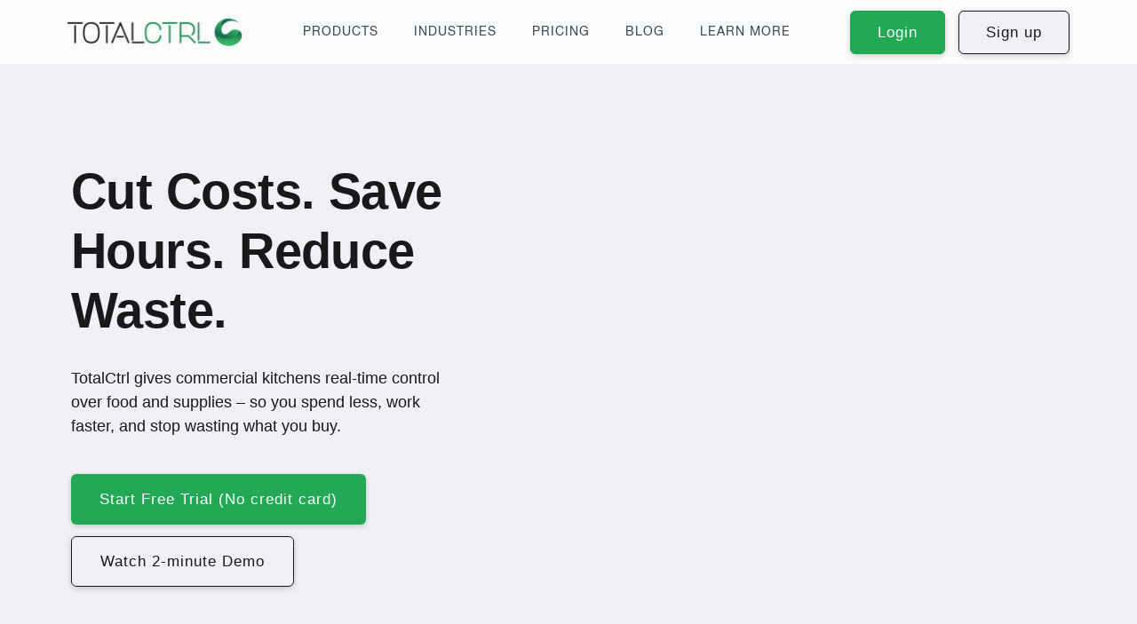

--- FILE ---
content_type: text/html; charset=UTF-8
request_url: https://totalctrl.com/
body_size: 74988
content:
<!DOCTYPE html>
<html lang="en-US" prefix="og: https://ogp.me/ns#" class="no-js no-svg">
<head><meta charset="UTF-8"><script>if(navigator.userAgent.match(/MSIE|Internet Explorer/i)||navigator.userAgent.match(/Trident\/7\..*?rv:11/i)){var href=document.location.href;if(!href.match(/[?&]nowprocket/)){if(href.indexOf("?")==-1){if(href.indexOf("#")==-1){document.location.href=href+"?nowprocket=1"}else{document.location.href=href.replace("#","?nowprocket=1#")}}else{if(href.indexOf("#")==-1){document.location.href=href+"&nowprocket=1"}else{document.location.href=href.replace("#","&nowprocket=1#")}}}}</script><script>(()=>{class RocketLazyLoadScripts{constructor(){this.v="2.0.2",this.userEvents=["keydown","keyup","mousedown","mouseup","mousemove","mouseover","mouseenter","mouseout","mouseleave","touchmove","touchstart","touchend","touchcancel","wheel","click","dblclick","input","visibilitychange"],this.attributeEvents=["onblur","onclick","oncontextmenu","ondblclick","onfocus","onmousedown","onmouseenter","onmouseleave","onmousemove","onmouseout","onmouseover","onmouseup","onmousewheel","onscroll","onsubmit"]}async t(){this.i(),this.o(),/iP(ad|hone)/.test(navigator.userAgent)&&this.h(),this.u(),this.l(this),this.m(),this.k(this),this.p(this),this._(),await Promise.all([this.R(),this.L()]),this.lastBreath=Date.now(),this.S(this),this.P(),this.D(),this.O(),this.M(),await this.C(this.delayedScripts.normal),await this.C(this.delayedScripts.defer),await this.C(this.delayedScripts.async),this.T("domReady"),await this.F(),await this.j(),await this.I(),this.T("windowLoad"),await this.A(),window.dispatchEvent(new Event("rocket-allScriptsLoaded")),this.everythingLoaded=!0,this.lastTouchEnd&&await new Promise((t=>setTimeout(t,500-Date.now()+this.lastTouchEnd))),this.H(),this.T("all"),this.U(),this.W()}i(){this.CSPIssue=sessionStorage.getItem("rocketCSPIssue"),document.addEventListener("securitypolicyviolation",(t=>{this.CSPIssue||"script-src-elem"!==t.violatedDirective||"data"!==t.blockedURI||(this.CSPIssue=!0,sessionStorage.setItem("rocketCSPIssue",!0))}),{isRocket:!0})}o(){window.addEventListener("pageshow",(t=>{this.persisted=t.persisted,this.realWindowLoadedFired=!0}),{isRocket:!0}),window.addEventListener("pagehide",(()=>{this.onFirstUserAction=null}),{isRocket:!0})}h(){let t;function e(e){t=e}window.addEventListener("touchstart",e,{isRocket:!0}),window.addEventListener("touchend",(function i(o){Math.abs(o.changedTouches[0].pageX-t.changedTouches[0].pageX)<10&&Math.abs(o.changedTouches[0].pageY-t.changedTouches[0].pageY)<10&&o.timeStamp-t.timeStamp<200&&(o.target.dispatchEvent(new PointerEvent("click",{target:o.target,bubbles:!0,cancelable:!0})),event.preventDefault(),window.removeEventListener("touchstart",e,{isRocket:!0}),window.removeEventListener("touchend",i,{isRocket:!0}))}),{isRocket:!0})}q(t){this.userActionTriggered||("mousemove"!==t.type||this.firstMousemoveIgnored?"keyup"===t.type||"mouseover"===t.type||"mouseout"===t.type||(this.userActionTriggered=!0,this.onFirstUserAction&&this.onFirstUserAction()):this.firstMousemoveIgnored=!0),"click"===t.type&&t.preventDefault(),this.savedUserEvents.length>0&&(t.stopPropagation(),t.stopImmediatePropagation()),"touchstart"===this.lastEvent&&"touchend"===t.type&&(this.lastTouchEnd=Date.now()),"click"===t.type&&(this.lastTouchEnd=0),this.lastEvent=t.type,this.savedUserEvents.push(t)}u(){this.savedUserEvents=[],this.userEventHandler=this.q.bind(this),this.userEvents.forEach((t=>window.addEventListener(t,this.userEventHandler,{passive:!1,isRocket:!0})))}U(){this.userEvents.forEach((t=>window.removeEventListener(t,this.userEventHandler,{passive:!1,isRocket:!0}))),this.savedUserEvents.forEach((t=>{t.target.dispatchEvent(new window[t.constructor.name](t.type,t))}))}m(){this.eventsMutationObserver=new MutationObserver((t=>{const e="return false";for(const i of t){if("attributes"===i.type){const t=i.target.getAttribute(i.attributeName);t&&t!==e&&(i.target.setAttribute("data-rocket-"+i.attributeName,t),i.target.setAttribute(i.attributeName,e))}"childList"===i.type&&i.addedNodes.forEach((t=>{if(t.nodeType===Node.ELEMENT_NODE)for(const i of t.attributes)this.attributeEvents.includes(i.name)&&i.value&&""!==i.value&&(t.setAttribute("data-rocket-"+i.name,i.value),t.setAttribute(i.name,e))}))}})),this.eventsMutationObserver.observe(document,{subtree:!0,childList:!0,attributeFilter:this.attributeEvents})}H(){this.eventsMutationObserver.disconnect(),this.attributeEvents.forEach((t=>{document.querySelectorAll("[data-rocket-"+t+"]").forEach((e=>{e.setAttribute(t,e.getAttribute("data-rocket-"+t)),e.removeAttribute("data-rocket-"+t)}))}))}k(t){Object.defineProperty(HTMLElement.prototype,"onclick",{get(){return this.rocketonclick},set(e){this.rocketonclick=e,this.setAttribute(t.everythingLoaded?"onclick":"data-rocket-onclick","this.rocketonclick(event)")}})}S(t){function e(e,i){let o=e[i];e[i]=null,Object.defineProperty(e,i,{get:()=>o,set(s){t.everythingLoaded?o=s:e["rocket"+i]=o=s}})}e(document,"onreadystatechange"),e(window,"onload"),e(window,"onpageshow");try{Object.defineProperty(document,"readyState",{get:()=>t.rocketReadyState,set(e){t.rocketReadyState=e},configurable:!0}),document.readyState="loading"}catch(t){console.log("WPRocket DJE readyState conflict, bypassing")}}l(t){this.originalAddEventListener=EventTarget.prototype.addEventListener,this.originalRemoveEventListener=EventTarget.prototype.removeEventListener,this.savedEventListeners=[],EventTarget.prototype.addEventListener=function(e,i,o){o&&o.isRocket||!t.B(e,this)&&!t.userEvents.includes(e)||t.B(e,this)&&!t.userActionTriggered||e.startsWith("rocket-")?t.originalAddEventListener.call(this,e,i,o):t.savedEventListeners.push({target:this,remove:!1,type:e,func:i,options:o})},EventTarget.prototype.removeEventListener=function(e,i,o){o&&o.isRocket||!t.B(e,this)&&!t.userEvents.includes(e)||t.B(e,this)&&!t.userActionTriggered||e.startsWith("rocket-")?t.originalRemoveEventListener.call(this,e,i,o):t.savedEventListeners.push({target:this,remove:!0,type:e,func:i,options:o})}}T(t){"all"===t&&(EventTarget.prototype.addEventListener=this.originalAddEventListener,EventTarget.prototype.removeEventListener=this.originalRemoveEventListener),this.savedEventListeners=this.savedEventListeners.filter((e=>{let i=e.type,o=e.target||window;return"domReady"===t&&"DOMContentLoaded"!==i&&"readystatechange"!==i||("windowLoad"===t&&"load"!==i&&"readystatechange"!==i&&"pageshow"!==i||(this.B(i,o)&&(i="rocket-"+i),e.remove?o.removeEventListener(i,e.func,e.options):o.addEventListener(i,e.func,e.options),!1))}))}p(t){let e;function i(e){return t.everythingLoaded?e:e.split(" ").map((t=>"load"===t||t.startsWith("load.")?"rocket-jquery-load":t)).join(" ")}function o(o){function s(e){const s=o.fn[e];o.fn[e]=o.fn.init.prototype[e]=function(){return this[0]===window&&t.userActionTriggered&&("string"==typeof arguments[0]||arguments[0]instanceof String?arguments[0]=i(arguments[0]):"object"==typeof arguments[0]&&Object.keys(arguments[0]).forEach((t=>{const e=arguments[0][t];delete arguments[0][t],arguments[0][i(t)]=e}))),s.apply(this,arguments),this}}if(o&&o.fn&&!t.allJQueries.includes(o)){const e={DOMContentLoaded:[],"rocket-DOMContentLoaded":[]};for(const t in e)document.addEventListener(t,(()=>{e[t].forEach((t=>t()))}),{isRocket:!0});o.fn.ready=o.fn.init.prototype.ready=function(i){function s(){parseInt(o.fn.jquery)>2?setTimeout((()=>i.bind(document)(o))):i.bind(document)(o)}return t.realDomReadyFired?!t.userActionTriggered||t.fauxDomReadyFired?s():e["rocket-DOMContentLoaded"].push(s):e.DOMContentLoaded.push(s),o([])},s("on"),s("one"),s("off"),t.allJQueries.push(o)}e=o}t.allJQueries=[],o(window.jQuery),Object.defineProperty(window,"jQuery",{get:()=>e,set(t){o(t)}})}P(){const t=new Map;document.write=document.writeln=function(e){const i=document.currentScript,o=document.createRange(),s=i.parentElement;let n=t.get(i);void 0===n&&(n=i.nextSibling,t.set(i,n));const a=document.createDocumentFragment();o.setStart(a,0),a.appendChild(o.createContextualFragment(e)),s.insertBefore(a,n)}}async R(){return new Promise((t=>{this.userActionTriggered?t():this.onFirstUserAction=t}))}async L(){return new Promise((t=>{document.addEventListener("DOMContentLoaded",(()=>{this.realDomReadyFired=!0,t()}),{isRocket:!0})}))}async I(){return this.realWindowLoadedFired?Promise.resolve():new Promise((t=>{window.addEventListener("load",t,{isRocket:!0})}))}M(){this.pendingScripts=[];this.scriptsMutationObserver=new MutationObserver((t=>{for(const e of t)e.addedNodes.forEach((t=>{"SCRIPT"!==t.tagName||t.noModule||t.isWPRocket||this.pendingScripts.push({script:t,promise:new Promise((e=>{const i=()=>{const i=this.pendingScripts.findIndex((e=>e.script===t));i>=0&&this.pendingScripts.splice(i,1),e()};t.addEventListener("load",i,{isRocket:!0}),t.addEventListener("error",i,{isRocket:!0}),setTimeout(i,1e3)}))})}))})),this.scriptsMutationObserver.observe(document,{childList:!0,subtree:!0})}async j(){await this.J(),this.pendingScripts.length?(await this.pendingScripts[0].promise,await this.j()):this.scriptsMutationObserver.disconnect()}D(){this.delayedScripts={normal:[],async:[],defer:[]},document.querySelectorAll("script[type$=rocketlazyloadscript]").forEach((t=>{t.hasAttribute("data-rocket-src")?t.hasAttribute("async")&&!1!==t.async?this.delayedScripts.async.push(t):t.hasAttribute("defer")&&!1!==t.defer||"module"===t.getAttribute("data-rocket-type")?this.delayedScripts.defer.push(t):this.delayedScripts.normal.push(t):this.delayedScripts.normal.push(t)}))}async _(){await this.L();let t=[];document.querySelectorAll("script[type$=rocketlazyloadscript][data-rocket-src]").forEach((e=>{let i=e.getAttribute("data-rocket-src");if(i&&!i.startsWith("data:")){i.startsWith("//")&&(i=location.protocol+i);try{const o=new URL(i).origin;o!==location.origin&&t.push({src:o,crossOrigin:e.crossOrigin||"module"===e.getAttribute("data-rocket-type")})}catch(t){}}})),t=[...new Map(t.map((t=>[JSON.stringify(t),t]))).values()],this.N(t,"preconnect")}async $(t){if(await this.G(),!0!==t.noModule||!("noModule"in HTMLScriptElement.prototype))return new Promise((e=>{let i;function o(){(i||t).setAttribute("data-rocket-status","executed"),e()}try{if(navigator.userAgent.includes("Firefox/")||""===navigator.vendor||this.CSPIssue)i=document.createElement("script"),[...t.attributes].forEach((t=>{let e=t.nodeName;"type"!==e&&("data-rocket-type"===e&&(e="type"),"data-rocket-src"===e&&(e="src"),i.setAttribute(e,t.nodeValue))})),t.text&&(i.text=t.text),t.nonce&&(i.nonce=t.nonce),i.hasAttribute("src")?(i.addEventListener("load",o,{isRocket:!0}),i.addEventListener("error",(()=>{i.setAttribute("data-rocket-status","failed-network"),e()}),{isRocket:!0}),setTimeout((()=>{i.isConnected||e()}),1)):(i.text=t.text,o()),i.isWPRocket=!0,t.parentNode.replaceChild(i,t);else{const i=t.getAttribute("data-rocket-type"),s=t.getAttribute("data-rocket-src");i?(t.type=i,t.removeAttribute("data-rocket-type")):t.removeAttribute("type"),t.addEventListener("load",o,{isRocket:!0}),t.addEventListener("error",(i=>{this.CSPIssue&&i.target.src.startsWith("data:")?(console.log("WPRocket: CSP fallback activated"),t.removeAttribute("src"),this.$(t).then(e)):(t.setAttribute("data-rocket-status","failed-network"),e())}),{isRocket:!0}),s?(t.fetchPriority="high",t.removeAttribute("data-rocket-src"),t.src=s):t.src="data:text/javascript;base64,"+window.btoa(unescape(encodeURIComponent(t.text)))}}catch(i){t.setAttribute("data-rocket-status","failed-transform"),e()}}));t.setAttribute("data-rocket-status","skipped")}async C(t){const e=t.shift();return e?(e.isConnected&&await this.$(e),this.C(t)):Promise.resolve()}O(){this.N([...this.delayedScripts.normal,...this.delayedScripts.defer,...this.delayedScripts.async],"preload")}N(t,e){this.trash=this.trash||[];let i=!0;var o=document.createDocumentFragment();t.forEach((t=>{const s=t.getAttribute&&t.getAttribute("data-rocket-src")||t.src;if(s&&!s.startsWith("data:")){const n=document.createElement("link");n.href=s,n.rel=e,"preconnect"!==e&&(n.as="script",n.fetchPriority=i?"high":"low"),t.getAttribute&&"module"===t.getAttribute("data-rocket-type")&&(n.crossOrigin=!0),t.crossOrigin&&(n.crossOrigin=t.crossOrigin),t.integrity&&(n.integrity=t.integrity),t.nonce&&(n.nonce=t.nonce),o.appendChild(n),this.trash.push(n),i=!1}})),document.head.appendChild(o)}W(){this.trash.forEach((t=>t.remove()))}async F(){try{document.readyState="interactive"}catch(t){}this.fauxDomReadyFired=!0;try{await this.G(),document.dispatchEvent(new Event("rocket-readystatechange")),await this.G(),document.rocketonreadystatechange&&document.rocketonreadystatechange(),await this.G(),document.dispatchEvent(new Event("rocket-DOMContentLoaded")),await this.G(),window.dispatchEvent(new Event("rocket-DOMContentLoaded"))}catch(t){console.error(t)}}async A(){try{document.readyState="complete"}catch(t){}try{await this.G(),document.dispatchEvent(new Event("rocket-readystatechange")),await this.G(),document.rocketonreadystatechange&&document.rocketonreadystatechange(),await this.G(),window.dispatchEvent(new Event("rocket-load")),await this.G(),window.rocketonload&&window.rocketonload(),await this.G(),this.allJQueries.forEach((t=>t(window).trigger("rocket-jquery-load"))),await this.G();const t=new Event("rocket-pageshow");t.persisted=this.persisted,window.dispatchEvent(t),await this.G(),window.rocketonpageshow&&window.rocketonpageshow({persisted:this.persisted})}catch(t){console.error(t)}}async G(){Date.now()-this.lastBreath>45&&(await this.J(),this.lastBreath=Date.now())}async J(){return document.hidden?new Promise((t=>setTimeout(t))):new Promise((t=>requestAnimationFrame(t)))}B(t,e){return e===document&&"readystatechange"===t||(e===document&&"DOMContentLoaded"===t||(e===window&&"DOMContentLoaded"===t||(e===window&&"load"===t||e===window&&"pageshow"===t)))}static run(){(new RocketLazyLoadScripts).t()}}RocketLazyLoadScripts.run()})();</script>

<!-- Google Tag Manager -->
<script>(function(w,d,s,l,i){w[l]=w[l]||[];w[l].push({'gtm.start':new Date().getTime(),event:'gtm.js'});var f=d.getElementsByTagName(s)[0],j=d.createElement(s),dl=l!='dataLayer'?'&l='+l:'';j.async=true;j.src='https://www.googletagmanager.com/gtm.js?id='+i+dl;f.parentNode.insertBefore(j,f);})(window,document,'script','dataLayer','GTM-TL4FRLF');
</script>
<!-- End Google Tag Manager -->


<meta name="viewport" content="width=device-width, initial-scale=1">
<link rel="profile" href="https://gmpg.org/xfn/11">
<script type="rocketlazyloadscript" data-minify="1" data-rocket-src="https://totalctrl.com/wp-content/cache/min/1/jquery-1.12.0.min.js?ver=1741248372" data-rocket-defer defer></script>
<script type="rocketlazyloadscript">(function(w,r){w._rwq=r;w[r]=w[r]||function(){(w[r].q=w[r].q||[]).push(arguments)}})(window,'rewardful');</script>
<script type="rocketlazyloadscript" data-minify="1" async data-rocket-src='https://totalctrl.com/wp-content/cache/min/1/rw.js?ver=1741248372' data-rewardful='8bba44'></script>
<script type="rocketlazyloadscript">(function(html){html.className = html.className.replace(/\bno-js\b/,'js')})(document.documentElement);</script>
	<style>img:is([sizes="auto" i], [sizes^="auto," i]) { contain-intrinsic-size: 3000px 1500px }</style>
	<link rel="alternate" hreflang="en" href="https://totalctrl.com/" />
<link rel="alternate" hreflang="x-default" href="https://totalctrl.com/" />
<script type="rocketlazyloadscript" data-minify="1" id="cookieyes" data-rocket-type="text/javascript" data-rocket-src="https://totalctrl.com/wp-content/cache/min/1/client_data/ea9da7833acaa16ef130e756/script.js?ver=1741248372" data-rocket-defer defer></script>
<!-- Search Engine Optimization by Rank Math - https://rankmath.com/ -->
<title>Best inventory count app for hotels and restaurants</title><link rel="stylesheet" href="https://totalctrl.com/wp-content/cache/fonts/1/google-fonts/css/6/b/5/f5eede8ed501f1f720088ff23c87c.css" data-wpr-hosted-gf-parameters="family=Roboto%3A100%2C100italic%2C200%2C200italic%2C300%2C300italic%2C400%2C400italic%2C500%2C500italic%2C600%2C600italic%2C700%2C700italic%2C800%2C800italic%2C900%2C900italic%7CRoboto%20Slab%3A100%2C100italic%2C200%2C200italic%2C300%2C300italic%2C400%2C400italic%2C500%2C500italic%2C600%2C600italic%2C700%2C700italic%2C800%2C800italic%2C900%2C900italic&display=swap"/>
<meta name="description" content="The TotalCtrl app slashes the time you spend on inventory counts by 50% and cuts your food waste by 35% in just one month."/>
<meta name="robots" content="follow, index, max-snippet:-1, max-video-preview:-1, max-image-preview:large"/>
<link rel="canonical" href="https://totalctrl.com/" />
<meta property="og:locale" content="en_US" />
<meta property="og:type" content="website" />
<meta property="og:title" content="TotalCtrl Stock Count" />
<meta property="og:description" content="Save your team hours of valuable time by using TotalCtrl to eliminate the tedious pre- and post-stock count tasks and generate stock count reports at one tap of a button." />
<meta property="og:url" content="https://totalctrl.com/" />
<meta property="og:site_name" content="TotalCtrl" />
<meta property="og:updated_time" content="2025-11-26T12:44:29+00:00" />
<meta property="og:image" content="https://totalctrl.com/wp-content/uploads/2023/06/totalctrl_stock-count_featured-image.png" />
<meta property="og:image:secure_url" content="https://totalctrl.com/wp-content/uploads/2023/06/totalctrl_stock-count_featured-image.png" />
<meta property="og:image:width" content="600" />
<meta property="og:image:height" content="600" />
<meta property="og:image:alt" content="Inventory Reports for Restaurants | Clear, Ready-to-Share Reports" />
<meta property="og:image:type" content="image/png" />
<meta name="twitter:card" content="summary_large_image" />
<meta name="twitter:title" content="TotalCtrl Stock Count" />
<meta name="twitter:description" content="Save your team hours of valuable time by using TotalCtrl to eliminate the tedious pre- and post-stock count tasks and generate stock count reports at one tap of a button." />
<meta name="twitter:site" content="@totalctrlas" />
<meta name="twitter:creator" content="@totalctrlas" />
<meta name="twitter:image" content="https://totalctrl.com/wp-content/uploads/2023/06/totalctrl_stock-count_featured-image.png" />
<meta name="twitter:label1" content="Written by" />
<meta name="twitter:data1" content="vikas.patel" />
<meta name="twitter:label2" content="Time to read" />
<meta name="twitter:data2" content="1 minute" />
<script type="application/ld+json" class="rank-math-schema">{"@context":"https://schema.org","@graph":[{"@type":"Organization","@id":"https://totalctrl.com/#organization","name":"TotalCtrl","url":"https://totalctrl.com","sameAs":["https://www.facebook.com/TotalCtrl","https://twitter.com/totalctrlas","https://www.instagram.com/totalctrlas/","https://www.linkedin.com/company/totalctrl"],"logo":{"@type":"ImageObject","@id":"https://totalctrl.com/#logo","url":"https://totalctrl.com/wp-content/uploads/2021/04/totalctrl-logo-light@2x.png","contentUrl":"https://totalctrl.com/wp-content/uploads/2021/04/totalctrl-logo-light@2x.png","caption":"TotalCtrl","inLanguage":"en-US","width":"395","height":"65"}},{"@type":"WebSite","@id":"https://totalctrl.com/#website","url":"https://totalctrl.com","name":"TotalCtrl","publisher":{"@id":"https://totalctrl.com/#organization"},"inLanguage":"en-US","potentialAction":{"@type":"SearchAction","target":"https://totalctrl.com/?s={search_term_string}","query-input":"required name=search_term_string"}},{"@type":"ImageObject","@id":"https://totalctrl.com/wp-content/uploads/2023/06/totalctrl_stock-count_featured-image.png","url":"https://totalctrl.com/wp-content/uploads/2023/06/totalctrl_stock-count_featured-image.png","width":"600","height":"600","caption":"Inventory Reports for Restaurants | Clear, Ready-to-Share Reports","inLanguage":"en-US"},{"@type":"WebPage","@id":"https://totalctrl.com/#webpage","url":"https://totalctrl.com/","name":"Best inventory count app for hotels and restaurants","datePublished":"2024-03-14T17:54:25+00:00","dateModified":"2025-11-26T12:44:29+00:00","about":{"@id":"https://totalctrl.com/#organization"},"isPartOf":{"@id":"https://totalctrl.com/#website"},"primaryImageOfPage":{"@id":"https://totalctrl.com/wp-content/uploads/2023/06/totalctrl_stock-count_featured-image.png"},"inLanguage":"en-US"}]}</script>
<!-- /Rank Math WordPress SEO plugin -->

<link rel='dns-prefetch' href='//app.getbeamer.com' />
<link rel='dns-prefetch' href='//www.googletagmanager.com' />
<link rel='dns-prefetch' href='//cdnjs.cloudflare.com' />
<link rel='dns-prefetch' href='//pagead2.googlesyndication.com' />

<link rel="alternate" type="application/rss+xml" title="TotalCtrl &raquo; Feed" href="https://totalctrl.com/feed/" />
<link rel="alternate" type="application/rss+xml" title="TotalCtrl &raquo; Comments Feed" href="https://totalctrl.com/comments/feed/" />
<style id='wp-emoji-styles-inline-css'>

	img.wp-smiley, img.emoji {
		display: inline !important;
		border: none !important;
		box-shadow: none !important;
		height: 1em !important;
		width: 1em !important;
		margin: 0 0.07em !important;
		vertical-align: -0.1em !important;
		background: none !important;
		padding: 0 !important;
	}
</style>
<style id='classic-theme-styles-inline-css'>
/*! This file is auto-generated */
.wp-block-button__link{color:#fff;background-color:#32373c;border-radius:9999px;box-shadow:none;text-decoration:none;padding:calc(.667em + 2px) calc(1.333em + 2px);font-size:1.125em}.wp-block-file__button{background:#32373c;color:#fff;text-decoration:none}
</style>
<style id='global-styles-inline-css'>
:root{--wp--preset--aspect-ratio--square: 1;--wp--preset--aspect-ratio--4-3: 4/3;--wp--preset--aspect-ratio--3-4: 3/4;--wp--preset--aspect-ratio--3-2: 3/2;--wp--preset--aspect-ratio--2-3: 2/3;--wp--preset--aspect-ratio--16-9: 16/9;--wp--preset--aspect-ratio--9-16: 9/16;--wp--preset--color--black: #000000;--wp--preset--color--cyan-bluish-gray: #abb8c3;--wp--preset--color--white: #ffffff;--wp--preset--color--pale-pink: #f78da7;--wp--preset--color--vivid-red: #cf2e2e;--wp--preset--color--luminous-vivid-orange: #ff6900;--wp--preset--color--luminous-vivid-amber: #fcb900;--wp--preset--color--light-green-cyan: #7bdcb5;--wp--preset--color--vivid-green-cyan: #00d084;--wp--preset--color--pale-cyan-blue: #8ed1fc;--wp--preset--color--vivid-cyan-blue: #0693e3;--wp--preset--color--vivid-purple: #9b51e0;--wp--preset--gradient--vivid-cyan-blue-to-vivid-purple: linear-gradient(135deg,rgba(6,147,227,1) 0%,rgb(155,81,224) 100%);--wp--preset--gradient--light-green-cyan-to-vivid-green-cyan: linear-gradient(135deg,rgb(122,220,180) 0%,rgb(0,208,130) 100%);--wp--preset--gradient--luminous-vivid-amber-to-luminous-vivid-orange: linear-gradient(135deg,rgba(252,185,0,1) 0%,rgba(255,105,0,1) 100%);--wp--preset--gradient--luminous-vivid-orange-to-vivid-red: linear-gradient(135deg,rgba(255,105,0,1) 0%,rgb(207,46,46) 100%);--wp--preset--gradient--very-light-gray-to-cyan-bluish-gray: linear-gradient(135deg,rgb(238,238,238) 0%,rgb(169,184,195) 100%);--wp--preset--gradient--cool-to-warm-spectrum: linear-gradient(135deg,rgb(74,234,220) 0%,rgb(151,120,209) 20%,rgb(207,42,186) 40%,rgb(238,44,130) 60%,rgb(251,105,98) 80%,rgb(254,248,76) 100%);--wp--preset--gradient--blush-light-purple: linear-gradient(135deg,rgb(255,206,236) 0%,rgb(152,150,240) 100%);--wp--preset--gradient--blush-bordeaux: linear-gradient(135deg,rgb(254,205,165) 0%,rgb(254,45,45) 50%,rgb(107,0,62) 100%);--wp--preset--gradient--luminous-dusk: linear-gradient(135deg,rgb(255,203,112) 0%,rgb(199,81,192) 50%,rgb(65,88,208) 100%);--wp--preset--gradient--pale-ocean: linear-gradient(135deg,rgb(255,245,203) 0%,rgb(182,227,212) 50%,rgb(51,167,181) 100%);--wp--preset--gradient--electric-grass: linear-gradient(135deg,rgb(202,248,128) 0%,rgb(113,206,126) 100%);--wp--preset--gradient--midnight: linear-gradient(135deg,rgb(2,3,129) 0%,rgb(40,116,252) 100%);--wp--preset--font-size--small: 13px;--wp--preset--font-size--medium: 20px;--wp--preset--font-size--large: 36px;--wp--preset--font-size--x-large: 42px;--wp--preset--spacing--20: 0.44rem;--wp--preset--spacing--30: 0.67rem;--wp--preset--spacing--40: 1rem;--wp--preset--spacing--50: 1.5rem;--wp--preset--spacing--60: 2.25rem;--wp--preset--spacing--70: 3.38rem;--wp--preset--spacing--80: 5.06rem;--wp--preset--shadow--natural: 6px 6px 9px rgba(0, 0, 0, 0.2);--wp--preset--shadow--deep: 12px 12px 50px rgba(0, 0, 0, 0.4);--wp--preset--shadow--sharp: 6px 6px 0px rgba(0, 0, 0, 0.2);--wp--preset--shadow--outlined: 6px 6px 0px -3px rgba(255, 255, 255, 1), 6px 6px rgba(0, 0, 0, 1);--wp--preset--shadow--crisp: 6px 6px 0px rgba(0, 0, 0, 1);}:where(.is-layout-flex){gap: 0.5em;}:where(.is-layout-grid){gap: 0.5em;}body .is-layout-flex{display: flex;}.is-layout-flex{flex-wrap: wrap;align-items: center;}.is-layout-flex > :is(*, div){margin: 0;}body .is-layout-grid{display: grid;}.is-layout-grid > :is(*, div){margin: 0;}:where(.wp-block-columns.is-layout-flex){gap: 2em;}:where(.wp-block-columns.is-layout-grid){gap: 2em;}:where(.wp-block-post-template.is-layout-flex){gap: 1.25em;}:where(.wp-block-post-template.is-layout-grid){gap: 1.25em;}.has-black-color{color: var(--wp--preset--color--black) !important;}.has-cyan-bluish-gray-color{color: var(--wp--preset--color--cyan-bluish-gray) !important;}.has-white-color{color: var(--wp--preset--color--white) !important;}.has-pale-pink-color{color: var(--wp--preset--color--pale-pink) !important;}.has-vivid-red-color{color: var(--wp--preset--color--vivid-red) !important;}.has-luminous-vivid-orange-color{color: var(--wp--preset--color--luminous-vivid-orange) !important;}.has-luminous-vivid-amber-color{color: var(--wp--preset--color--luminous-vivid-amber) !important;}.has-light-green-cyan-color{color: var(--wp--preset--color--light-green-cyan) !important;}.has-vivid-green-cyan-color{color: var(--wp--preset--color--vivid-green-cyan) !important;}.has-pale-cyan-blue-color{color: var(--wp--preset--color--pale-cyan-blue) !important;}.has-vivid-cyan-blue-color{color: var(--wp--preset--color--vivid-cyan-blue) !important;}.has-vivid-purple-color{color: var(--wp--preset--color--vivid-purple) !important;}.has-black-background-color{background-color: var(--wp--preset--color--black) !important;}.has-cyan-bluish-gray-background-color{background-color: var(--wp--preset--color--cyan-bluish-gray) !important;}.has-white-background-color{background-color: var(--wp--preset--color--white) !important;}.has-pale-pink-background-color{background-color: var(--wp--preset--color--pale-pink) !important;}.has-vivid-red-background-color{background-color: var(--wp--preset--color--vivid-red) !important;}.has-luminous-vivid-orange-background-color{background-color: var(--wp--preset--color--luminous-vivid-orange) !important;}.has-luminous-vivid-amber-background-color{background-color: var(--wp--preset--color--luminous-vivid-amber) !important;}.has-light-green-cyan-background-color{background-color: var(--wp--preset--color--light-green-cyan) !important;}.has-vivid-green-cyan-background-color{background-color: var(--wp--preset--color--vivid-green-cyan) !important;}.has-pale-cyan-blue-background-color{background-color: var(--wp--preset--color--pale-cyan-blue) !important;}.has-vivid-cyan-blue-background-color{background-color: var(--wp--preset--color--vivid-cyan-blue) !important;}.has-vivid-purple-background-color{background-color: var(--wp--preset--color--vivid-purple) !important;}.has-black-border-color{border-color: var(--wp--preset--color--black) !important;}.has-cyan-bluish-gray-border-color{border-color: var(--wp--preset--color--cyan-bluish-gray) !important;}.has-white-border-color{border-color: var(--wp--preset--color--white) !important;}.has-pale-pink-border-color{border-color: var(--wp--preset--color--pale-pink) !important;}.has-vivid-red-border-color{border-color: var(--wp--preset--color--vivid-red) !important;}.has-luminous-vivid-orange-border-color{border-color: var(--wp--preset--color--luminous-vivid-orange) !important;}.has-luminous-vivid-amber-border-color{border-color: var(--wp--preset--color--luminous-vivid-amber) !important;}.has-light-green-cyan-border-color{border-color: var(--wp--preset--color--light-green-cyan) !important;}.has-vivid-green-cyan-border-color{border-color: var(--wp--preset--color--vivid-green-cyan) !important;}.has-pale-cyan-blue-border-color{border-color: var(--wp--preset--color--pale-cyan-blue) !important;}.has-vivid-cyan-blue-border-color{border-color: var(--wp--preset--color--vivid-cyan-blue) !important;}.has-vivid-purple-border-color{border-color: var(--wp--preset--color--vivid-purple) !important;}.has-vivid-cyan-blue-to-vivid-purple-gradient-background{background: var(--wp--preset--gradient--vivid-cyan-blue-to-vivid-purple) !important;}.has-light-green-cyan-to-vivid-green-cyan-gradient-background{background: var(--wp--preset--gradient--light-green-cyan-to-vivid-green-cyan) !important;}.has-luminous-vivid-amber-to-luminous-vivid-orange-gradient-background{background: var(--wp--preset--gradient--luminous-vivid-amber-to-luminous-vivid-orange) !important;}.has-luminous-vivid-orange-to-vivid-red-gradient-background{background: var(--wp--preset--gradient--luminous-vivid-orange-to-vivid-red) !important;}.has-very-light-gray-to-cyan-bluish-gray-gradient-background{background: var(--wp--preset--gradient--very-light-gray-to-cyan-bluish-gray) !important;}.has-cool-to-warm-spectrum-gradient-background{background: var(--wp--preset--gradient--cool-to-warm-spectrum) !important;}.has-blush-light-purple-gradient-background{background: var(--wp--preset--gradient--blush-light-purple) !important;}.has-blush-bordeaux-gradient-background{background: var(--wp--preset--gradient--blush-bordeaux) !important;}.has-luminous-dusk-gradient-background{background: var(--wp--preset--gradient--luminous-dusk) !important;}.has-pale-ocean-gradient-background{background: var(--wp--preset--gradient--pale-ocean) !important;}.has-electric-grass-gradient-background{background: var(--wp--preset--gradient--electric-grass) !important;}.has-midnight-gradient-background{background: var(--wp--preset--gradient--midnight) !important;}.has-small-font-size{font-size: var(--wp--preset--font-size--small) !important;}.has-medium-font-size{font-size: var(--wp--preset--font-size--medium) !important;}.has-large-font-size{font-size: var(--wp--preset--font-size--large) !important;}.has-x-large-font-size{font-size: var(--wp--preset--font-size--x-large) !important;}
:where(.wp-block-post-template.is-layout-flex){gap: 1.25em;}:where(.wp-block-post-template.is-layout-grid){gap: 1.25em;}
:where(.wp-block-columns.is-layout-flex){gap: 2em;}:where(.wp-block-columns.is-layout-grid){gap: 2em;}
:root :where(.wp-block-pullquote){font-size: 1.5em;line-height: 1.6;}
</style>
<link data-minify="1" rel='stylesheet' id='rt-fontawsome-css' href='https://totalctrl.com/wp-content/cache/min/1/wp-content/plugins/the-post-grid/assets/vendor/font-awesome/css/font-awesome.min.css?ver=1769469065' media='all' />
<link rel='stylesheet' id='rt-tpg-css' href='https://totalctrl.com/wp-content/cache/background-css/1/totalctrl.com/wp-content/plugins/the-post-grid/assets/css/thepostgrid.min.css?ver=7.7.15&wpr_t=1769718531' media='all' />
<link data-minify="1" rel='stylesheet' id='twentyseventeen-fonts-css' href='https://totalctrl.com/wp-content/cache/min/1/wp-content/themes/twentyseventeen/assets/fonts/font-libre-franklin.css?ver=1769469065' media='all' />
<link data-minify="1" rel='stylesheet' id='twentyseventeen-style-css' href='https://totalctrl.com/wp-content/cache/background-css/1/totalctrl.com/wp-content/cache/min/1/wp-content/themes/twentyseventeen-child/style.css?ver=1769469065&wpr_t=1769718531' media='all' />
<link data-minify="1" rel='stylesheet' id='twentyseventeen-block-style-css' href='https://totalctrl.com/wp-content/cache/min/1/wp-content/themes/twentyseventeen/assets/css/blocks.css?ver=1769469065' media='all' />
<link data-minify="1" rel='stylesheet' id='heateor_sss_frontend_css-css' href='https://totalctrl.com/wp-content/cache/background-css/1/totalctrl.com/wp-content/cache/min/1/wp-content/plugins/sassy-social-share/public/css/sassy-social-share-public.css?ver=1769469065&wpr_t=1769718531' media='all' />
<style id='heateor_sss_frontend_css-inline-css'>
.heateor_sss_button_instagram span.heateor_sss_svg,a.heateor_sss_instagram span.heateor_sss_svg{background:radial-gradient(circle at 30% 107%,#fdf497 0,#fdf497 5%,#fd5949 45%,#d6249f 60%,#285aeb 90%)}.heateor_sss_horizontal_sharing .heateor_sss_svg,.heateor_sss_standard_follow_icons_container .heateor_sss_svg{color:#fff;border-width:0px;border-style:solid;border-color:transparent}.heateor_sss_horizontal_sharing .heateorSssTCBackground{color:#666}.heateor_sss_horizontal_sharing span.heateor_sss_svg:hover,.heateor_sss_standard_follow_icons_container span.heateor_sss_svg:hover{border-color:transparent;}.heateor_sss_vertical_sharing span.heateor_sss_svg,.heateor_sss_floating_follow_icons_container span.heateor_sss_svg{color:#fff;border-width:0px;border-style:solid;border-color:transparent;}.heateor_sss_vertical_sharing .heateorSssTCBackground{color:#666;}.heateor_sss_vertical_sharing span.heateor_sss_svg:hover,.heateor_sss_floating_follow_icons_container span.heateor_sss_svg:hover{border-color:transparent;}@media screen and (max-width:783px) {.heateor_sss_vertical_sharing{display:none!important}}
</style>
<link data-minify="1" rel='stylesheet' id='jvcf7_client_css-css' href='https://totalctrl.com/wp-content/cache/min/1/wp-content/plugins/jquery-validation-for-contact-form-7/includes/assets/css/jvcf7_client.css?ver=1769469065' media='all' />
<link data-minify="1" rel='stylesheet' id='elementor-icons-css' href='https://totalctrl.com/wp-content/cache/min/1/wp-content/plugins/elementor/assets/lib/eicons/css/elementor-icons.min.css?ver=1769469065' media='all' />
<link rel='stylesheet' id='elementor-frontend-css' href='https://totalctrl.com/wp-content/plugins/elementor/assets/css/frontend.min.css?ver=3.27.0' media='all' />
<link rel='stylesheet' id='elementor-post-982-css' href='https://totalctrl.com/wp-content/uploads/elementor/css/post-982.css?ver=1769469065' media='all' />
<link rel='stylesheet' id='widget-heading-css' href='https://totalctrl.com/wp-content/plugins/elementor/assets/css/widget-heading.min.css?ver=3.27.0' media='all' />
<link rel='stylesheet' id='widget-video-css' href='https://totalctrl.com/wp-content/plugins/elementor/assets/css/widget-video.min.css?ver=3.27.0' media='all' />
<link data-minify="1" rel='stylesheet' id='swiper-css' href='https://totalctrl.com/wp-content/cache/min/1/wp-content/plugins/elementor/assets/lib/swiper/v8/css/swiper.min.css?ver=1769469065' media='all' />
<link rel='stylesheet' id='e-swiper-css' href='https://totalctrl.com/wp-content/plugins/elementor/assets/css/conditionals/e-swiper.min.css?ver=3.27.0' media='all' />
<link rel='stylesheet' id='widget-animated-headline-css' href='https://totalctrl.com/wp-content/plugins/elementor-pro/assets/css/widget-animated-headline.min.css?ver=3.27.0' media='all' />
<link rel='stylesheet' id='widget-testimonial-carousel-css' href='https://totalctrl.com/wp-content/plugins/elementor-pro/assets/css/widget-testimonial-carousel.min.css?ver=3.27.0' media='all' />
<link rel='stylesheet' id='widget-carousel-module-base-css' href='https://totalctrl.com/wp-content/plugins/elementor-pro/assets/css/widget-carousel-module-base.min.css?ver=3.27.0' media='all' />
<link rel='stylesheet' id='widget-icon-box-css' href='https://totalctrl.com/wp-content/plugins/elementor/assets/css/widget-icon-box.min.css?ver=3.27.0' media='all' />
<link rel='stylesheet' id='widget-text-editor-css' href='https://totalctrl.com/wp-content/plugins/elementor/assets/css/widget-text-editor.min.css?ver=3.27.0' media='all' />
<link rel='stylesheet' id='widget-image-css' href='https://totalctrl.com/wp-content/plugins/elementor/assets/css/widget-image.min.css?ver=3.27.0' media='all' />
<link rel='stylesheet' id='elementor-post-13305-css' href='https://totalctrl.com/wp-content/uploads/elementor/css/post-13305.css?ver=1769469065' media='all' />
<style id='rocket-lazyload-inline-css'>
.rll-youtube-player{position:relative;padding-bottom:56.23%;height:0;overflow:hidden;max-width:100%;}.rll-youtube-player:focus-within{outline: 2px solid currentColor;outline-offset: 5px;}.rll-youtube-player iframe{position:absolute;top:0;left:0;width:100%;height:100%;z-index:100;background:0 0}.rll-youtube-player img{bottom:0;display:block;left:0;margin:auto;max-width:100%;width:100%;position:absolute;right:0;top:0;border:none;height:auto;-webkit-transition:.4s all;-moz-transition:.4s all;transition:.4s all}.rll-youtube-player img:hover{-webkit-filter:brightness(75%)}.rll-youtube-player .play{height:100%;width:100%;left:0;top:0;position:absolute;background:var(--wpr-bg-f3c5ba63-b55b-43ed-9151-1188e6d096b6) no-repeat center;background-color: transparent !important;cursor:pointer;border:none;}.wp-embed-responsive .wp-has-aspect-ratio .rll-youtube-player{position:absolute;padding-bottom:0;width:100%;height:100%;top:0;bottom:0;left:0;right:0}
</style>
<link data-minify="1" rel='stylesheet' id='parent-style-css' href='https://totalctrl.com/wp-content/cache/min/1/wp-content/themes/twentyseventeen/style.css?ver=1769469065' media='all' />
<link rel='stylesheet' id='buttons-css' href='https://totalctrl.com/wp-includes/css/buttons.min.css?ver=6.7.2' media='all' />
<link data-minify="1" rel='stylesheet' id='dashicons-css' href='https://totalctrl.com/wp-content/cache/min/1/wp-includes/css/dashicons.min.css?ver=1769469065' media='all' />
<link rel='stylesheet' id='mediaelement-css' href='https://totalctrl.com/wp-content/cache/background-css/1/totalctrl.com/wp-includes/js/mediaelement/mediaelementplayer-legacy.min.css?ver=4.2.17&wpr_t=1769718531' media='all' />
<link rel='stylesheet' id='wp-mediaelement-css' href='https://totalctrl.com/wp-includes/js/mediaelement/wp-mediaelement.min.css?ver=6.7.2' media='all' />
<link rel='stylesheet' id='media-views-css' href='https://totalctrl.com/wp-content/cache/background-css/1/totalctrl.com/wp-includes/css/media-views.min.css?ver=6.7.2&wpr_t=1769718531' media='all' />
<link data-minify="1" rel='stylesheet' id='imgareaselect-css' href='https://totalctrl.com/wp-content/cache/background-css/1/totalctrl.com/wp-content/cache/min/1/wp-includes/js/imgareaselect/imgareaselect.css?ver=1769469065&wpr_t=1769718531' media='all' />
<link data-minify="1" rel='stylesheet' id='totalCtrl-mastercss-css' href='https://totalctrl.com/wp-content/cache/background-css/1/totalctrl.com/wp-content/cache/min/1/wp-content/themes/twentyseventeen-child/assets/css/mastercss.css?ver=1769469065&wpr_t=1769718531' media='all' />
<link data-minify="1" rel='stylesheet' id='totalCtrl-customsolutions-css' href='https://totalctrl.com/wp-content/cache/background-css/1/totalctrl.com/wp-content/cache/min/1/wp-content/themes/twentyseventeen-child/assets/css/customsolutions.css?ver=1769469065&wpr_t=1769718531' media='all' />
<link data-minify="1" rel='stylesheet' id='totalCtrl-apipage-css' href='https://totalctrl.com/wp-content/cache/background-css/1/totalctrl.com/wp-content/cache/min/1/wp-content/themes/twentyseventeen-child/assets/css/apipage.css?ver=1769469065&wpr_t=1769718531' media='all' />
<link data-minify="1" rel='stylesheet' id='totalCtrl-font-css' href='https://totalctrl.com/wp-content/cache/min/1/wp-content/themes/twentyseventeen-child/assets/fonts/MyFontsWebfontsKit.css?ver=1769469065' media='all' />
<link data-minify="1" rel='stylesheet' id='totalCtrl-app-css' href='https://totalctrl.com/wp-content/cache/background-css/1/totalctrl.com/wp-content/cache/min/1/wp-content/themes/twentyseventeen-child/assets/css/app.css?ver=1769469065&wpr_t=1769718531' media='all' />
<link data-minify="1" rel='stylesheet' id='totalCtrl-dd-css' href='https://totalctrl.com/wp-content/cache/background-css/1/totalctrl.com/wp-content/cache/min/1/wp-content/themes/twentyseventeen-child/assets/css/dd.css?ver=1769469065&wpr_t=1769718531' media='all' />
<link data-minify="1" rel='stylesheet' id='totalCtrl-flags-css' href='https://totalctrl.com/wp-content/cache/background-css/1/totalctrl.com/wp-content/cache/min/1/wp-content/themes/twentyseventeen-child/assets/css/flags.css?ver=1769469065&wpr_t=1769718531' media='all' />
<link data-minify="1" rel='stylesheet' id='totalCtrl-wmbox-css' href='https://totalctrl.com/wp-content/cache/min/1/wp-content/themes/twentyseventeen-child/assets/css/wmbox/main.css?ver=1769469065' media='all' />
<link rel='stylesheet' id='totalCtrl-owl-css' href='https://totalctrl.com/wp-content/cache/background-css/1/totalctrl.com/wp-content/themes/twentyseventeen-child/assets/owlcarousel/assets/owl.carousel.min.css?ver=6.7.2&wpr_t=1769718531' media='all' />
<link rel='stylesheet' id='totalCtrl-default-owl-css' href='https://totalctrl.com/wp-content/themes/twentyseventeen-child/assets/owlcarousel/assets/owl.theme.default.min.css?ver=6.7.2' media='all' />
<link data-minify="1" rel='stylesheet' id='totalCtrl-tel-css' href='https://totalctrl.com/wp-content/cache/background-css/1/totalctrl.com/wp-content/cache/min/1/wp-content/themes/twentyseventeen-child/assets/css/country_code/intlTelInput.css?ver=1769469065&wpr_t=1769718531' media='all' />
<link data-minify="1" rel='stylesheet' id='totlaCtrl-animation-css' href='https://totalctrl.com/wp-content/cache/min/1/wp-content/themes/twentyseventeen-child/assets/css/aos/aos.css?ver=1769469065' media='all' />

<link rel="preconnect" href="https://fonts.gstatic.com/" crossorigin><script type="rocketlazyloadscript" data-rocket-src="https://totalctrl.com/wp-includes/js/jquery/jquery.min.js?ver=3.7.1" id="jquery-core-js" data-rocket-defer defer></script>
<script type="rocketlazyloadscript" data-rocket-src="https://totalctrl.com/wp-includes/js/jquery/jquery-migrate.min.js?ver=3.4.1" id="jquery-migrate-js" data-rocket-defer defer></script>
<script id="wpml-cookie-js-extra">
var wpml_cookies = {"wp-wpml_current_language":{"value":"en","expires":1,"path":"\/"}};
var wpml_cookies = {"wp-wpml_current_language":{"value":"en","expires":1,"path":"\/"}};
</script>
<script type="rocketlazyloadscript" data-minify="1" data-rocket-src="https://totalctrl.com/wp-content/cache/min/1/wp-content/plugins/sitepress-multilingual-cms/res/js/cookies/language-cookie.js?ver=1741248372" id="wpml-cookie-js" data-rocket-defer defer></script>
<script type="rocketlazyloadscript" id="beamer-js-before">
var beamer_config = { product_id : "hHaRfUFb65504", display : "right", button_position : "bottom-right", source: "wordpress53" };
</script>
<script type="rocketlazyloadscript" data-minify="1" defer="defer" data-rocket-src="https://totalctrl.com/wp-content/cache/min/1/js/beamer-embed.js?ver=1741248372" id="beamer-js"></script>
<script id="twentyseventeen-global-js-extra">
var twentyseventeenScreenReaderText = {"quote":"<svg class=\"icon icon-quote-right\" aria-hidden=\"true\" role=\"img\"> <use href=\"#icon-quote-right\" xlink:href=\"#icon-quote-right\"><\/use> <\/svg>","expand":"Expand child menu","collapse":"Collapse child menu","icon":"<svg class=\"icon icon-angle-down\" aria-hidden=\"true\" role=\"img\"> <use href=\"#icon-angle-down\" xlink:href=\"#icon-angle-down\"><\/use> <span class=\"svg-fallback icon-angle-down\"><\/span><\/svg>"};
</script>
<script type="rocketlazyloadscript" data-minify="1" data-rocket-src="https://totalctrl.com/wp-content/cache/min/1/wp-content/themes/twentyseventeen/assets/js/global.js?ver=1741248372" id="twentyseventeen-global-js" defer data-wp-strategy="defer"></script>
<script type="rocketlazyloadscript" data-minify="1" data-rocket-src="https://totalctrl.com/wp-content/cache/min/1/wp-content/themes/twentyseventeen/assets/js/navigation.js?ver=1741248372" id="twentyseventeen-navigation-js" defer data-wp-strategy="defer"></script>

<!-- Google tag (gtag.js) snippet added by Site Kit -->

<!-- Google Analytics snippet added by Site Kit -->
<script src="https://www.googletagmanager.com/gtag/js?id=GT-NFP5HD9" id="google_gtagjs-js" async></script>
<script id="google_gtagjs-js-after">
window.dataLayer = window.dataLayer || [];function gtag(){dataLayer.push(arguments);}
gtag("set","linker",{"domains":["totalctrl.com"]});
gtag("js", new Date());
gtag("set", "developer_id.dZTNiMT", true);
gtag("config", "GT-NFP5HD9");
</script>

<!-- End Google tag (gtag.js) snippet added by Site Kit -->
<script type="rocketlazyloadscript" data-minify="1" data-rocket-src="https://totalctrl.com/wp-content/cache/min/1/ajax/libs/jquery-easing/1.4.1/jquery.easing.min.js?ver=1741248372" id="jquery-easing-js" data-rocket-defer defer></script>
<script id="utils-js-extra">
var userSettings = {"url":"\/","uid":"0","time":"1769718530","secure":"1"};
</script>
<script type="rocketlazyloadscript" data-rocket-src="https://totalctrl.com/wp-includes/js/utils.min.js?ver=6.7.2" id="utils-js" data-rocket-defer defer></script>
<script type="rocketlazyloadscript" data-rocket-src="https://totalctrl.com/wp-includes/js/plupload/moxie.min.js?ver=1.3.5" id="moxiejs-js" data-rocket-defer defer></script>
<script type="rocketlazyloadscript" data-rocket-src="https://totalctrl.com/wp-includes/js/plupload/plupload.min.js?ver=2.1.9" id="plupload-js" data-rocket-defer defer></script>
<!--[if lt IE 8]>
<script src="https://totalctrl.com/wp-includes/js/json2.min.js?ver=2015-05-03" id="json2-js"></script>
<![endif]-->
<script type="rocketlazyloadscript" data-minify="1" data-rocket-src="https://totalctrl.com/wp-content/cache/min/1/wp-content/themes/twentyseventeen-child/assets/owlcarousel/owl.carousel.js?ver=1741248372" id="totalCtrl-owl-js" data-rocket-defer defer></script>
<script type="rocketlazyloadscript" data-rocket-src="https://totalctrl.com/wp-content/themes/twentyseventeen-child/assets/js/dd/jquery.dd.min.js?ver=6.7.2" id="dd-flag-js" data-rocket-defer defer></script>
<script type="rocketlazyloadscript" data-minify="1" data-rocket-src="https://totalctrl.com/wp-content/cache/min/1/wp-content/themes/twentyseventeen-child/assets/js/country_code/intlTelInput-jquery.js?ver=1741248372" id="totalCtrl-tel-js" data-rocket-defer defer></script>
<script type="rocketlazyloadscript" data-minify="1" data-rocket-src="https://totalctrl.com/wp-content/cache/min/1/wp-content/themes/twentyseventeen-child/assets/js/aos/aos.js?ver=1741248372" id="totlaCtrl-animation-js" data-rocket-defer defer></script>
<script type="rocketlazyloadscript" data-minify="1" data-rocket-src="https://totalctrl.com/wp-content/cache/min/1/wp-content/themes/twentyseventeen-child/assets/js/wmbox/wmBox.js?ver=1741248372" id="totalCtrl-wmbox-js" data-rocket-defer defer></script>
<script type="rocketlazyloadscript" data-minify="1" data-rocket-src="https://totalctrl.com/wp-content/cache/min/1/wp-content/themes/twentyseventeen-child/assets/js/wmbox/main.js?ver=1741248372" id="totalCtrl-main-js" data-rocket-defer defer></script>
<link rel="https://api.w.org/" href="https://totalctrl.com/wp-json/" /><link rel="alternate" title="JSON" type="application/json" href="https://totalctrl.com/wp-json/wp/v2/pages/13305" /><link rel="EditURI" type="application/rsd+xml" title="RSD" href="https://totalctrl.com/xmlrpc.php?rsd" />
<link rel='shortlink' href='https://totalctrl.com/' />
<link rel="alternate" title="oEmbed (JSON)" type="application/json+oembed" href="https://totalctrl.com/wp-json/oembed/1.0/embed?url=https%3A%2F%2Ftotalctrl.com%2F" />
<link rel="alternate" title="oEmbed (XML)" type="text/xml+oembed" href="https://totalctrl.com/wp-json/oembed/1.0/embed?url=https%3A%2F%2Ftotalctrl.com%2F&#038;format=xml" />
<meta name="generator" content="WPML ver:4.5.10 stt:1;" />
<meta name="generator" content="Redux 4.5.6" /><meta name="generator" content="Site Kit by Google 1.144.0" /><script type="rocketlazyloadscript" data-rocket-type="text/javascript" data-rocket-src="https://secure.main5poem.com/js/217658.js"  data-rocket-defer defer></script>
<noscript><img alt="" src="https://secure.main5poem.com/217658.png" style="display:none;" /></noscript>			<!-- DO NOT COPY THIS SNIPPET! Start of Page Analytics Tracking for HubSpot WordPress plugin v11.1.75-->
			<script type="rocketlazyloadscript" class="hsq-set-content-id" data-content-id="standard-page">
				var _hsq = _hsq || [];
				_hsq.push(["setContentType", "standard-page"]);
			</script>
			<!-- DO NOT COPY THIS SNIPPET! End of Page Analytics Tracking for HubSpot WordPress plugin -->
			<script type="rocketlazyloadscript" data-rocket-type='text/javascript' data-cfasync='false'>var _mmunch = {'front': false, 'page': false, 'post': false, 'category': false, 'author': false, 'search': false, 'attachment': false, 'tag': false};_mmunch['front'] = true;_mmunch['page'] = true; _mmunch['pageData'] = {"ID":13305,"post_name":"01-inventory-count-main-page","post_title":"TotalCtrl I No.1 inventory management system for kitchen operations","post_type":"page","post_author":"20","post_status":"publish"};</script><script type="rocketlazyloadscript" data-cfasync="false" data-rocket-src="//a.mailmunch.co/app/v1/site.js" id="mailmunch-script" data-plugin="mailmunch" data-mailmunch-site-id="942984" async></script>
		<script type="rocketlazyloadscript">window.addEventListener('DOMContentLoaded', function() {

			jQuery(window).on('elementor/frontend/init', function () {
				var previewIframe = jQuery('#elementor-preview-iframe').get(0);

				// Attach a load event listener to the preview iframe
				jQuery(previewIframe).on('load', function () {
					var tpg_selector = tpg_str_rev("nottub-tropmi-gpttr nottub-aera-noitces-dda-rotnemele");

					var logo = "https://totalctrl.com/wp-content/plugins/the-post-grid";
					var log_path = "/assets/images/icon-40x40.svg"; //tpg_str_rev("gvs.04x04-noci/segami/stessa/");

					jQuery('<div class="' + tpg_selector + '" style="vertical-align: bottom;margin-left: 5px;"><img src="' + logo + log_path + '" alt="TPG"/></div>').insertBefore(".elementor-add-section-drag-title");
				});

			});
		});</script>
		<style>
			:root {
				--tpg-primary-color: #0d6efd;
				--tpg-secondary-color: #0654c4;
				--tpg-primary-light: #c4d0ff
			}

					</style>

		
		<script type="rocketlazyloadscript">
		(function(h,o,t,j,a,r){
			h.hj=h.hj||function(){(h.hj.q=h.hj.q||[]).push(arguments)};
			h._hjSettings={hjid:1451175,hjsv:5};
			a=o.getElementsByTagName('head')[0];
			r=o.createElement('script');r.async=1;
			r.src=t+h._hjSettings.hjid+j+h._hjSettings.hjsv;
			a.appendChild(r);
		})(window,document,'//static.hotjar.com/c/hotjar-','.js?sv=');
		</script>
		
<!-- Google AdSense meta tags added by Site Kit -->
<meta name="google-adsense-platform-account" content="ca-host-pub-2644536267352236">
<meta name="google-adsense-platform-domain" content="sitekit.withgoogle.com">
<!-- End Google AdSense meta tags added by Site Kit -->
<meta name="generator" content="Elementor 3.27.0; features: additional_custom_breakpoints; settings: css_print_method-external, google_font-enabled, font_display-auto">

<!-- Meta Pixel Code -->
<script type="rocketlazyloadscript" data-rocket-type='text/javascript'>
!function(f,b,e,v,n,t,s){if(f.fbq)return;n=f.fbq=function(){n.callMethod?
n.callMethod.apply(n,arguments):n.queue.push(arguments)};if(!f._fbq)f._fbq=n;
n.push=n;n.loaded=!0;n.version='2.0';n.queue=[];t=b.createElement(e);t.async=!0;
t.src=v;s=b.getElementsByTagName(e)[0];s.parentNode.insertBefore(t,s)}(window,
document,'script','https://connect.facebook.net/en_US/fbevents.js?v=next');
</script>
<!-- End Meta Pixel Code -->

      <script type="rocketlazyloadscript" data-rocket-type='text/javascript'>
        var url = window.location.href + '?ob=open-bridge';
        fbq('set', 'openbridge', '3247136662023978', url);
      </script>
    <script type="rocketlazyloadscript" data-rocket-type='text/javascript'>fbq('init', '3247136662023978', {}, {
    "agent": "wordpress-6.7.2-3.0.12"
})</script><script type="rocketlazyloadscript" data-rocket-type='text/javascript'>
    fbq('track', 'PageView', []);
  </script>
<!-- Meta Pixel Code -->
<noscript>
<img height="1" width="1" style="display:none" alt="fbpx"
src="https://www.facebook.com/tr?id=3247136662023978&ev=PageView&noscript=1" />
</noscript>
<!-- End Meta Pixel Code -->
			<style>
				.e-con.e-parent:nth-of-type(n+4):not(.e-lazyloaded):not(.e-no-lazyload),
				.e-con.e-parent:nth-of-type(n+4):not(.e-lazyloaded):not(.e-no-lazyload) * {
					background-image: none !important;
				}
				@media screen and (max-height: 1024px) {
					.e-con.e-parent:nth-of-type(n+3):not(.e-lazyloaded):not(.e-no-lazyload),
					.e-con.e-parent:nth-of-type(n+3):not(.e-lazyloaded):not(.e-no-lazyload) * {
						background-image: none !important;
					}
				}
				@media screen and (max-height: 640px) {
					.e-con.e-parent:nth-of-type(n+2):not(.e-lazyloaded):not(.e-no-lazyload),
					.e-con.e-parent:nth-of-type(n+2):not(.e-lazyloaded):not(.e-no-lazyload) * {
						background-image: none !important;
					}
				}
			</style>
			
<!-- Google AdSense snippet added by Site Kit -->
<script type="rocketlazyloadscript" async data-rocket-src="https://pagead2.googlesyndication.com/pagead/js/adsbygoogle.js?client=ca-pub-6818755330634036&amp;host=ca-host-pub-2644536267352236" crossorigin="anonymous"></script>

<!-- End Google AdSense snippet added by Site Kit -->
<link rel="icon" href="https://totalctrl.com/wp-content/uploads/2021/04/cropped-totalctrl-brandmark-32x32.png" sizes="32x32" />
<link rel="icon" href="https://totalctrl.com/wp-content/uploads/2021/04/cropped-totalctrl-brandmark-192x192.png" sizes="192x192" />
<link rel="apple-touch-icon" href="https://totalctrl.com/wp-content/uploads/2021/04/cropped-totalctrl-brandmark-180x180.png" />
<meta name="msapplication-TileImage" content="https://totalctrl.com/wp-content/uploads/2021/04/cropped-totalctrl-brandmark-270x270.png" />
		<style id="wp-custom-css">
			body.elementor-template-full-width .site-content {
		padding-top: 0 !important;
}
.primary-action-button{
	color:#fff
}
.main-menu li:hover a{
	
}
.sub-menu{
	border-radius: 10px
}
.sub-menu a:hover{
	text-decoration: underline;
	color: #000;
  text-underline-offset: 0.3em;
}
.webshow{
	display: block !important;
}
.mobshow{
	display: none !important;
}
.cky-consent-bar button:hover, .cky-modal.cky-modal-open button:hover, .cky-consent-bar button:focus, .cky-modal.cky-modal-open button:focus{
	background: transparent;
}
.cky-btn-revisit-wrapper .cky-btn-revisit:hover{
	background: transparent;
}

.d-flex{
	display: flex !important;
}

.flex-column{
	flex-direction: column !important;
}

.flex-row{
	flex-direction: row !important;
}

.text-left{
	text-align: left !important;
}
.white-space-pre-wrap{
	white-space: pre-wrap !important;
	    max-width: 700px;
    width: max-content;
}
.menu-item-description{
	padding-left:10px;
	margin: auto;
}
.menu-item-description p{
	font-size: 11px;
}

.primary-action-button{
	margin-right:15px;
    font-family: "helvetica neue lt pro - bold", Sans-serif;
    font-size: 17px !important;
    text-transform: none;
    letter-spacing: 1px;
    background-color: #23a956;
    border-style: none;
	 border-style: solid;
    border-width: 1px;
    border-color: #23a956;
    border-radius: 6px 6px 6px 6px !important;
    box-shadow: 0 2px 6px 0 rgba(0,0,0,.18);
}
.primary-action-button:hover
{
		background-color: #0f6f36;
    border-color: #0f6f36;	
}
.secondary-action-button{
	font-family: "helvetica neue lt pro - bold", Sans-serif;
    font-size: 17px !important;
    text-transform: none;
    letter-spacing: 1px;
    fill: #19191c;
    color: #19191c !important;
    background-color: #f1f1f5;
    border-style: solid;
    border-width: 1px;
    border-color: #19191c;
    border-radius: 6px 6px 6px 6px !important;
    box-shadow: 0 2px 6px 0 rgba(0,0,0,.18);
}
.secondary-action-button:hover{
	  color: #fff !important;
    background-color: #0f6f36;
    border-color: #0f6f36;	
} 
.secondary-action-button:visited
{
		color: #767676;
		background: transparent;
    border-color: #767676;	
}
.footer-sec-3-title{
	margin-bottom:19px !important
}
@media only screen and (min-width: 1440px) {
	.nav-container{
		margin-left: 15px;
		margin-right: 15px
	}
	.primary-action-button
{
		padding: 15px !important;	
}
	.secondary-action-button
{
		padding: 15px !important;
}
}
@media only screen and (max-width: 1259px) {
	.white-space-pre-wrap{
	white-space: pre-wrap !important;
	    max-width: 250px;
    width: max-content;
    line-height: 20px;
}
	.primary-action-button, .secondary-action-button{
		margin-top: 20px
	}
	
	.secondary-action-button{
		margin-bottom: 20px
	}
	
	.user-action{
		flex-direction: column;
    text-align: left;
    max-width: 240px;
    width: 240px !important;
    margin-left: auto;
    margin-right: auto;
	}
	
	.webshow{
		display: none !important;
	}
	.mobshow{
		display: block !important;
	}
}
		</style>
		<noscript><style id="rocket-lazyload-nojs-css">.rll-youtube-player, [data-lazy-src]{display:none !important;}</style></noscript>
<style id="wpr-lazyload-bg-container"></style><style id="wpr-lazyload-bg-exclusion"></style>
<noscript>
<style id="wpr-lazyload-bg-nostyle">span.more-loading{--wpr-bg-1da779a4-8bbe-4962-ada4-7d4afa88dedc: url('https://totalctrl.com/wp-content/plugins/the-post-grid/assets/images/loading.gif');}.roiform .form_group select{--wpr-bg-542678a5-2a47-423c-949f-1845626019cd: url('https://totalctrl.com/wp-content/themes/twentyseventeen-child/assets/images/down_err.png');}.roiform .form_group input[type="text"].err_cls{--wpr-bg-84c67f00-e4d3-4762-bf83-ded8dcf1bdb4: url('https://totalctrl.com/wp-content/themes/twentyseventeen-child/assets/images/icon-error.svg');}.roiform .form_group input[type="text"].valid{--wpr-bg-333666e9-dc18-4376-b77b-214f53e5beb8: url('https://totalctrl.com/wp-content/themes/twentyseventeen-child/assets/images/icon-success.svg');}.prev_link{--wpr-bg-c1db0018-8338-4667-8600-ab43f1e1c89d: url('https://totalctrl.com/wp-content/themes/twentyseventeen-child/assets/images/prev_img.png');}.roisection1_right{--wpr-bg-dd25c75d-9d31-4609-b4ba-ba65b6a224ed: url('https://totalctrl.com/wp-content/themes/twentyseventeen-child/assets/images/roi_frst_scrn_img.jpg');}.roisection1_right{--wpr-bg-9e61cfdc-29bb-4c06-9413-9fab677e8357: url('https://totalctrl.com/wp-content/themes/twentyseventeen-child/assets/images/roi_frst_scrn_img.jpg');}.roisection1_right{--wpr-bg-84b5cbaf-c7af-44b0-a0cb-72fb046d366f: url('https://totalctrl.com/wp-content/themes/twentyseventeen-child/assets/images/roi_frst_scrn_img.jpg');}.roisection1_right{--wpr-bg-9b6b5551-f0e1-4245-97be-004f4907e16c: url('https://totalctrl.com/wp-content/themes/twentyseventeen-child/assets/images/roi_frst_scrn_img.jpg');}#heateor_sss_mastodon_popup_bg,#heateor_sss_popup_bg{--wpr-bg-bd327fb6-8f5b-4015-8f68-f6448dea4e86: url('https://totalctrl.com/wp-content/plugins/sassy-social-share/images/transparent_bg.png');}.mejs-overlay-button{--wpr-bg-74c0b885-2cdc-47c3-9479-d51b606584e2: url('https://totalctrl.com/wp-includes/js/mediaelement/mejs-controls.svg');}.mejs-overlay-loading-bg-img{--wpr-bg-09a98823-c475-4e4e-aa9c-e472483bf6c9: url('https://totalctrl.com/wp-includes/js/mediaelement/mejs-controls.svg');}.mejs-button>button{--wpr-bg-7e4b698c-3b86-4977-9def-1ab8142e275d: url('https://totalctrl.com/wp-includes/js/mediaelement/mejs-controls.svg');}.media-frame .spinner{--wpr-bg-91f63a5b-6cc5-4e26-9dd1-f7aac7523d6e: url('https://totalctrl.com/wp-includes/images/spinner.gif');}.media-frame .spinner{--wpr-bg-9b238419-f2c8-4109-86f0-d57033f77696: url('https://totalctrl.com/wp-includes/images/spinner-2x.gif');}.wp-core-ui .media-modal-icon{--wpr-bg-8641fe07-bdbc-432b-a142-f24be3e16a44: url('https://totalctrl.com/wp-includes/images/uploader-icons.png');}.wp-core-ui .media-modal-icon{--wpr-bg-f3f2394a-ce24-4946-b582-9587e1d8034b: url('https://totalctrl.com/wp-includes/images/uploader-icons-2x.png');}.imgareaselect-border1{--wpr-bg-f94f34a9-3755-43b8-b3cc-18ccf84c8a22: url('https://totalctrl.com/wp-includes/js/imgareaselect/border-anim-v.gif');}.imgareaselect-border2{--wpr-bg-196f0ce6-856e-4488-bc41-4d7db3060364: url('https://totalctrl.com/wp-includes/js/imgareaselect/border-anim-h.gif');}.imgareaselect-border3{--wpr-bg-c943a688-1fa8-4289-97d5-5361c9bcfd34: url('https://totalctrl.com/wp-includes/js/imgareaselect/border-anim-v.gif');}.imgareaselect-border4{--wpr-bg-7ce19729-aaf4-4d01-8487-0350c060e4f2: url('https://totalctrl.com/wp-includes/js/imgareaselect/border-anim-h.gif');}.green-anchor{--wpr-bg-f0ae1b75-981a-4185-9527-7b793f6bf535: url('https://totalctrl.com/wp-content/themes/twentyseventeen-child/assets/images/icon-arrow-link.svg');}.bullet-ul li{--wpr-bg-b8f53a89-435d-4cd9-92ad-72d1a8f34b33: url('https://totalctrl.com/wp-content/themes/twentyseventeen-child/assets/images/icon-check.svg');}.customsolutions .page-link .link-expert{--wpr-bg-28e73ed8-921e-4f0d-af9d-6e3f1cfa60ad: url('https://totalctrl.com/wp-content/themes/twentyseventeen-child/assets/images/icon-arrow-link.svg');}.apipage .page-link .link-expert{--wpr-bg-9feb4c13-dc41-4c7b-b21f-3393f51b5527: url('https://totalctrl.com/wp-content/themes/twentyseventeen-child/assets/images/icon-arrow-link.svg');}.rightsec{--wpr-bg-e8d143a1-7895-4dd5-a218-ad71eeb03078: url('https://totalctrl.com/wp-content/themes/twentyseventeen-child/assets/images/img_apis-hero_mobile@1x.png');}.rightsec{--wpr-bg-e1eaf941-e3ff-4291-9b7a-44b8fddcad93: url('https://totalctrl.com/wp-content/themes/twentyseventeen-child/assets/images/img_apis-hero_tablet@1x.png');}.rightsec{--wpr-bg-b9eee99f-3dd5-48e4-b078-aadbb996c642: url('https://totalctrl.com/wp-content/themes/twentyseventeen-child/assets/images/img_apis-hero_tablet@1x.png');}.rightsec{--wpr-bg-d4b8fc85-a9e8-4474-aaa4-44ae1636c22d: url('https://totalctrl.com/wp-content/themes/twentyseventeen-child/assets/images/img_apis-hero_mobile@1x.png');}#section1{--wpr-bg-7a98e744-d089-40e6-896a-56e99d874859: url('https://totalctrl.com/wp-content/uploads/2018/12/img_stripes@1x.png');}.section3-right-arrow,.section9-right-arrow{--wpr-bg-fa23446e-6754-45de-9ad9-78d142c9ecff: url('https://totalctrl.com/wp-content/uploads/2018/12/icon_arrow-link@1x.png');}#section4 .section4-tsm-quote-top{--wpr-bg-f2ac3f8b-431a-44fe-af17-2c019536f469: url('https://totalctrl.com/wp-content/uploads/2018/12/img_quotes-top@1x.png');}#section4 .section4-tsm-quote-top{--wpr-bg-0c4c7ba8-0540-44f7-bb0b-56de2f540605: url('https://totalctrl.com/wp-content/uploads/2018/12/img_quotes-top@2x.png');}#section4 .section4-tsm-quote-bottom{--wpr-bg-00e8629c-e367-4332-bce7-1abf0db471f1: url('https://totalctrl.com/wp-content/uploads/2018/12/img_quotes-bottom@1x.png');}#section4 .section4-tsm-quote-bottom{--wpr-bg-4a8f283f-45af-4978-93c3-036bf50f081a: url('https://totalctrl.com/wp-content/uploads/2018/12/img_quotes-bottom@2x.png');}.section-quote-seperator{--wpr-bg-4c177587-0797-47af-a08c-30a16a51043f: url('https://totalctrl.com/wp-content/uploads/2018/12/img_quotes-grey@1x.png');}.section-quote-seperator{--wpr-bg-8756f988-9de8-4406-950a-047d5b6dd425: url('https://totalctrl.com/wp-content/uploads/2018/12/img_quotes-grey@2x.png');}#ourstory .section7-r-img-1{--wpr-bg-3ccec003-d219-4aac-b059-9a2582264dfe: url('https://totalctrl.com/wp-content/themes/twentyseventeen-child/assets/images/img_founders@1x.png');}#ourstory .section7-r-img-1{--wpr-bg-5d1a7741-5a64-451d-9476-b149025a6d3b: url('https://totalctrl.com/wp-content/uploads/2018/12/img_founders@2x.png');}#ourstory .section7-r-img-2{--wpr-bg-c8a32a20-623c-45fd-bbc6-fce9366e33bc: url('https://totalctrl.com/wp-content/uploads/2018/12/img_plant@1x.png');}#ourstory .section7-r-img-2{--wpr-bg-1ca5bba2-7df1-4d8d-aa99-b054a2aa7869: url('https://totalctrl.com/wp-content/uploads/2018/12/img_plant@2x.png');}#popup-section .popup-section-container .popup-section-left .popup-logo{--wpr-bg-4de29588-c45c-4915-9bc1-64cc1b90efbe: url('https://totalctrl.com/wp-content/uploads/2018/11/img_logo-totalctrl@1x.png');}#popup-section .popup-section-container .popup-section-left .popup-logo{--wpr-bg-3fcffba4-7450-49cf-80bb-0caef109015f: url('https://totalctrl.com/wp-content/uploads/2018/12/img_logo-totalctrl@2x.png');}#popup-section .popup-section-container .popup-section-right .popup-close{--wpr-bg-17842d4f-3e3a-4712-8c65-45c1cfb5713b: url('https://totalctrl.com/wp-content/themes/twentyseventeen-child/assets/icons/icon_close.png');}.main-menu li.menu-item-has-children>a:after{--wpr-bg-add6ff48-b812-4496-965b-987e82bc0fbe: url('https://totalctrl.com/wp-content/themes/twentyseventeen-child/assets/images/ic_expand-more-16px.svg');}.main-menu li.menu-item-has-children>a:after{--wpr-bg-f93e7a05-68c0-46ee-92eb-f37459addd44: url('https://totalctrl.com/wp-content/themes/twentyseventeen-child/assets/images/ic-expand-right.svg');}.main-menu li.menu-item-has-children:hover>a:after{--wpr-bg-6ba331ef-bb6b-4206-838e-7ef05d10e922: url('https://totalctrl.com/wp-content/themes/twentyseventeen-child/assets/images/ic_expand-less-16px.svg');}.main-menu li.menu-item-has-children:hover>a:after{--wpr-bg-d14f9ff8-1c53-46ea-9cab-7ed9bb1dadb2: url('https://totalctrl.com/wp-content/themes/twentyseventeen-child/assets/images/ic-expand-right.svg');}.section3-right-arrow{--wpr-bg-88f0ab28-7f19-4735-986f-e5a7ccf8e8ac: url('https://totalctrl.com/wp-content/uploads/2018/12/icon_arrow-link@2x.png');}#popup-section .popup-section-container .popup-contact-form table label input.error{--wpr-bg-f9d074a1-5f85-41ea-8fbd-41aa8e248687: url('https://totalctrl.com/wp-content/themes/twentyseventeen-child/assets/images/icon-error.svg');}#popup-section .popup-section-container .popup-contact-form table label input.valid{--wpr-bg-721b9767-9b88-48c1-a5c6-2d3730584ade: url('https://totalctrl.com/wp-content/themes/twentyseventeen-child/assets/images/icon-success.svg');}span.wpcf7-list-item-label:before{--wpr-bg-f159157e-bf61-4ec6-8040-cb978a8d3127: url('https://totalctrl.com/wp-content/themes/twentyseventeen-child/assets/images/icon-check.svg');}.dd .arrow{--wpr-bg-6badc122-45b0-4975-aa1d-54d3ddde9d9f: url('https://totalctrl.com/wp-content/themes/twentyseventeen-child/assets/images/msdropdown/skin1/dd_arrow.gif');}.flag{--wpr-bg-29059144-3bcb-40c7-8d1d-860e85db0e19: url('https://totalctrl.com/wp-content/themes/twentyseventeen-child/assets/images/msdropdown/icons/flagssprite_small.png');}.owl-carousel .owl-video-play-icon{--wpr-bg-b2b68d4a-9f63-4c29-9e70-995cc3abd472: url('https://totalctrl.com/wp-content/themes/twentyseventeen-child/assets/owlcarousel/assets/owl.video.play.png');}.iti-flag{--wpr-bg-4dd11e87-a1a9-49eb-882d-6beadc9c90ef: url('https://totalctrl.com/wp-content/themes/twentyseventeen-child/assets/css/img/flags.png');}.iti-flag{--wpr-bg-cd9e9e8f-5876-4915-9f2a-04668ae9d618: url('https://totalctrl.com/wp-content/themes/twentyseventeen-child/assets/css/img/flags@2x.png');}.rll-youtube-player .play{--wpr-bg-f3c5ba63-b55b-43ed-9151-1188e6d096b6: url('https://totalctrl.com/wp-content/plugins/wp-rocket/assets/img/youtube.png');}</style>
</noscript>
<script type="application/javascript">const rocket_pairs = [{"selector":"span.more-loading","style":"span.more-loading{--wpr-bg-1da779a4-8bbe-4962-ada4-7d4afa88dedc: url('https:\/\/totalctrl.com\/wp-content\/plugins\/the-post-grid\/assets\/images\/loading.gif');}","hash":"1da779a4-8bbe-4962-ada4-7d4afa88dedc","url":"https:\/\/totalctrl.com\/wp-content\/plugins\/the-post-grid\/assets\/images\/loading.gif"},{"selector":".roiform .form_group select","style":".roiform .form_group select{--wpr-bg-542678a5-2a47-423c-949f-1845626019cd: url('https:\/\/totalctrl.com\/wp-content\/themes\/twentyseventeen-child\/assets\/images\/down_err.png');}","hash":"542678a5-2a47-423c-949f-1845626019cd","url":"https:\/\/totalctrl.com\/wp-content\/themes\/twentyseventeen-child\/assets\/images\/down_err.png"},{"selector":".roiform .form_group input[type=\"text\"].err_cls","style":".roiform .form_group input[type=\"text\"].err_cls{--wpr-bg-84c67f00-e4d3-4762-bf83-ded8dcf1bdb4: url('https:\/\/totalctrl.com\/wp-content\/themes\/twentyseventeen-child\/assets\/images\/icon-error.svg');}","hash":"84c67f00-e4d3-4762-bf83-ded8dcf1bdb4","url":"https:\/\/totalctrl.com\/wp-content\/themes\/twentyseventeen-child\/assets\/images\/icon-error.svg"},{"selector":".roiform .form_group input[type=\"text\"].valid","style":".roiform .form_group input[type=\"text\"].valid{--wpr-bg-333666e9-dc18-4376-b77b-214f53e5beb8: url('https:\/\/totalctrl.com\/wp-content\/themes\/twentyseventeen-child\/assets\/images\/icon-success.svg');}","hash":"333666e9-dc18-4376-b77b-214f53e5beb8","url":"https:\/\/totalctrl.com\/wp-content\/themes\/twentyseventeen-child\/assets\/images\/icon-success.svg"},{"selector":".prev_link","style":".prev_link{--wpr-bg-c1db0018-8338-4667-8600-ab43f1e1c89d: url('https:\/\/totalctrl.com\/wp-content\/themes\/twentyseventeen-child\/assets\/images\/prev_img.png');}","hash":"c1db0018-8338-4667-8600-ab43f1e1c89d","url":"https:\/\/totalctrl.com\/wp-content\/themes\/twentyseventeen-child\/assets\/images\/prev_img.png"},{"selector":".roisection1_right","style":".roisection1_right{--wpr-bg-dd25c75d-9d31-4609-b4ba-ba65b6a224ed: url('https:\/\/totalctrl.com\/wp-content\/themes\/twentyseventeen-child\/assets\/images\/roi_frst_scrn_img.jpg');}","hash":"dd25c75d-9d31-4609-b4ba-ba65b6a224ed","url":"https:\/\/totalctrl.com\/wp-content\/themes\/twentyseventeen-child\/assets\/images\/roi_frst_scrn_img.jpg"},{"selector":".roisection1_right","style":".roisection1_right{--wpr-bg-9e61cfdc-29bb-4c06-9413-9fab677e8357: url('https:\/\/totalctrl.com\/wp-content\/themes\/twentyseventeen-child\/assets\/images\/roi_frst_scrn_img.jpg');}","hash":"9e61cfdc-29bb-4c06-9413-9fab677e8357","url":"https:\/\/totalctrl.com\/wp-content\/themes\/twentyseventeen-child\/assets\/images\/roi_frst_scrn_img.jpg"},{"selector":".roisection1_right","style":".roisection1_right{--wpr-bg-84b5cbaf-c7af-44b0-a0cb-72fb046d366f: url('https:\/\/totalctrl.com\/wp-content\/themes\/twentyseventeen-child\/assets\/images\/roi_frst_scrn_img.jpg');}","hash":"84b5cbaf-c7af-44b0-a0cb-72fb046d366f","url":"https:\/\/totalctrl.com\/wp-content\/themes\/twentyseventeen-child\/assets\/images\/roi_frst_scrn_img.jpg"},{"selector":".roisection1_right","style":".roisection1_right{--wpr-bg-9b6b5551-f0e1-4245-97be-004f4907e16c: url('https:\/\/totalctrl.com\/wp-content\/themes\/twentyseventeen-child\/assets\/images\/roi_frst_scrn_img.jpg');}","hash":"9b6b5551-f0e1-4245-97be-004f4907e16c","url":"https:\/\/totalctrl.com\/wp-content\/themes\/twentyseventeen-child\/assets\/images\/roi_frst_scrn_img.jpg"},{"selector":"#heateor_sss_mastodon_popup_bg,#heateor_sss_popup_bg","style":"#heateor_sss_mastodon_popup_bg,#heateor_sss_popup_bg{--wpr-bg-bd327fb6-8f5b-4015-8f68-f6448dea4e86: url('https:\/\/totalctrl.com\/wp-content\/plugins\/sassy-social-share\/images\/transparent_bg.png');}","hash":"bd327fb6-8f5b-4015-8f68-f6448dea4e86","url":"https:\/\/totalctrl.com\/wp-content\/plugins\/sassy-social-share\/images\/transparent_bg.png"},{"selector":".mejs-overlay-button","style":".mejs-overlay-button{--wpr-bg-74c0b885-2cdc-47c3-9479-d51b606584e2: url('https:\/\/totalctrl.com\/wp-includes\/js\/mediaelement\/mejs-controls.svg');}","hash":"74c0b885-2cdc-47c3-9479-d51b606584e2","url":"https:\/\/totalctrl.com\/wp-includes\/js\/mediaelement\/mejs-controls.svg"},{"selector":".mejs-overlay-loading-bg-img","style":".mejs-overlay-loading-bg-img{--wpr-bg-09a98823-c475-4e4e-aa9c-e472483bf6c9: url('https:\/\/totalctrl.com\/wp-includes\/js\/mediaelement\/mejs-controls.svg');}","hash":"09a98823-c475-4e4e-aa9c-e472483bf6c9","url":"https:\/\/totalctrl.com\/wp-includes\/js\/mediaelement\/mejs-controls.svg"},{"selector":".mejs-button>button","style":".mejs-button>button{--wpr-bg-7e4b698c-3b86-4977-9def-1ab8142e275d: url('https:\/\/totalctrl.com\/wp-includes\/js\/mediaelement\/mejs-controls.svg');}","hash":"7e4b698c-3b86-4977-9def-1ab8142e275d","url":"https:\/\/totalctrl.com\/wp-includes\/js\/mediaelement\/mejs-controls.svg"},{"selector":".media-frame .spinner","style":".media-frame .spinner{--wpr-bg-91f63a5b-6cc5-4e26-9dd1-f7aac7523d6e: url('https:\/\/totalctrl.com\/wp-includes\/images\/spinner.gif');}","hash":"91f63a5b-6cc5-4e26-9dd1-f7aac7523d6e","url":"https:\/\/totalctrl.com\/wp-includes\/images\/spinner.gif"},{"selector":".media-frame .spinner","style":".media-frame .spinner{--wpr-bg-9b238419-f2c8-4109-86f0-d57033f77696: url('https:\/\/totalctrl.com\/wp-includes\/images\/spinner-2x.gif');}","hash":"9b238419-f2c8-4109-86f0-d57033f77696","url":"https:\/\/totalctrl.com\/wp-includes\/images\/spinner-2x.gif"},{"selector":".wp-core-ui .media-modal-icon","style":".wp-core-ui .media-modal-icon{--wpr-bg-8641fe07-bdbc-432b-a142-f24be3e16a44: url('https:\/\/totalctrl.com\/wp-includes\/images\/uploader-icons.png');}","hash":"8641fe07-bdbc-432b-a142-f24be3e16a44","url":"https:\/\/totalctrl.com\/wp-includes\/images\/uploader-icons.png"},{"selector":".wp-core-ui .media-modal-icon","style":".wp-core-ui .media-modal-icon{--wpr-bg-f3f2394a-ce24-4946-b582-9587e1d8034b: url('https:\/\/totalctrl.com\/wp-includes\/images\/uploader-icons-2x.png');}","hash":"f3f2394a-ce24-4946-b582-9587e1d8034b","url":"https:\/\/totalctrl.com\/wp-includes\/images\/uploader-icons-2x.png"},{"selector":".imgareaselect-border1","style":".imgareaselect-border1{--wpr-bg-f94f34a9-3755-43b8-b3cc-18ccf84c8a22: url('https:\/\/totalctrl.com\/wp-includes\/js\/imgareaselect\/border-anim-v.gif');}","hash":"f94f34a9-3755-43b8-b3cc-18ccf84c8a22","url":"https:\/\/totalctrl.com\/wp-includes\/js\/imgareaselect\/border-anim-v.gif"},{"selector":".imgareaselect-border2","style":".imgareaselect-border2{--wpr-bg-196f0ce6-856e-4488-bc41-4d7db3060364: url('https:\/\/totalctrl.com\/wp-includes\/js\/imgareaselect\/border-anim-h.gif');}","hash":"196f0ce6-856e-4488-bc41-4d7db3060364","url":"https:\/\/totalctrl.com\/wp-includes\/js\/imgareaselect\/border-anim-h.gif"},{"selector":".imgareaselect-border3","style":".imgareaselect-border3{--wpr-bg-c943a688-1fa8-4289-97d5-5361c9bcfd34: url('https:\/\/totalctrl.com\/wp-includes\/js\/imgareaselect\/border-anim-v.gif');}","hash":"c943a688-1fa8-4289-97d5-5361c9bcfd34","url":"https:\/\/totalctrl.com\/wp-includes\/js\/imgareaselect\/border-anim-v.gif"},{"selector":".imgareaselect-border4","style":".imgareaselect-border4{--wpr-bg-7ce19729-aaf4-4d01-8487-0350c060e4f2: url('https:\/\/totalctrl.com\/wp-includes\/js\/imgareaselect\/border-anim-h.gif');}","hash":"7ce19729-aaf4-4d01-8487-0350c060e4f2","url":"https:\/\/totalctrl.com\/wp-includes\/js\/imgareaselect\/border-anim-h.gif"},{"selector":".green-anchor","style":".green-anchor{--wpr-bg-f0ae1b75-981a-4185-9527-7b793f6bf535: url('https:\/\/totalctrl.com\/wp-content\/themes\/twentyseventeen-child\/assets\/images\/icon-arrow-link.svg');}","hash":"f0ae1b75-981a-4185-9527-7b793f6bf535","url":"https:\/\/totalctrl.com\/wp-content\/themes\/twentyseventeen-child\/assets\/images\/icon-arrow-link.svg"},{"selector":".bullet-ul li","style":".bullet-ul li{--wpr-bg-b8f53a89-435d-4cd9-92ad-72d1a8f34b33: url('https:\/\/totalctrl.com\/wp-content\/themes\/twentyseventeen-child\/assets\/images\/icon-check.svg');}","hash":"b8f53a89-435d-4cd9-92ad-72d1a8f34b33","url":"https:\/\/totalctrl.com\/wp-content\/themes\/twentyseventeen-child\/assets\/images\/icon-check.svg"},{"selector":".customsolutions .page-link .link-expert","style":".customsolutions .page-link .link-expert{--wpr-bg-28e73ed8-921e-4f0d-af9d-6e3f1cfa60ad: url('https:\/\/totalctrl.com\/wp-content\/themes\/twentyseventeen-child\/assets\/images\/icon-arrow-link.svg');}","hash":"28e73ed8-921e-4f0d-af9d-6e3f1cfa60ad","url":"https:\/\/totalctrl.com\/wp-content\/themes\/twentyseventeen-child\/assets\/images\/icon-arrow-link.svg"},{"selector":".apipage .page-link .link-expert","style":".apipage .page-link .link-expert{--wpr-bg-9feb4c13-dc41-4c7b-b21f-3393f51b5527: url('https:\/\/totalctrl.com\/wp-content\/themes\/twentyseventeen-child\/assets\/images\/icon-arrow-link.svg');}","hash":"9feb4c13-dc41-4c7b-b21f-3393f51b5527","url":"https:\/\/totalctrl.com\/wp-content\/themes\/twentyseventeen-child\/assets\/images\/icon-arrow-link.svg"},{"selector":".rightsec","style":".rightsec{--wpr-bg-e8d143a1-7895-4dd5-a218-ad71eeb03078: url('https:\/\/totalctrl.com\/wp-content\/themes\/twentyseventeen-child\/assets\/images\/img_apis-hero_mobile@1x.png');}","hash":"e8d143a1-7895-4dd5-a218-ad71eeb03078","url":"https:\/\/totalctrl.com\/wp-content\/themes\/twentyseventeen-child\/assets\/images\/img_apis-hero_mobile@1x.png"},{"selector":".rightsec","style":".rightsec{--wpr-bg-e1eaf941-e3ff-4291-9b7a-44b8fddcad93: url('https:\/\/totalctrl.com\/wp-content\/themes\/twentyseventeen-child\/assets\/images\/img_apis-hero_tablet@1x.png');}","hash":"e1eaf941-e3ff-4291-9b7a-44b8fddcad93","url":"https:\/\/totalctrl.com\/wp-content\/themes\/twentyseventeen-child\/assets\/images\/img_apis-hero_tablet@1x.png"},{"selector":".rightsec","style":".rightsec{--wpr-bg-b9eee99f-3dd5-48e4-b078-aadbb996c642: url('https:\/\/totalctrl.com\/wp-content\/themes\/twentyseventeen-child\/assets\/images\/img_apis-hero_tablet@1x.png');}","hash":"b9eee99f-3dd5-48e4-b078-aadbb996c642","url":"https:\/\/totalctrl.com\/wp-content\/themes\/twentyseventeen-child\/assets\/images\/img_apis-hero_tablet@1x.png"},{"selector":".rightsec","style":".rightsec{--wpr-bg-d4b8fc85-a9e8-4474-aaa4-44ae1636c22d: url('https:\/\/totalctrl.com\/wp-content\/themes\/twentyseventeen-child\/assets\/images\/img_apis-hero_mobile@1x.png');}","hash":"d4b8fc85-a9e8-4474-aaa4-44ae1636c22d","url":"https:\/\/totalctrl.com\/wp-content\/themes\/twentyseventeen-child\/assets\/images\/img_apis-hero_mobile@1x.png"},{"selector":"#section1","style":"#section1{--wpr-bg-7a98e744-d089-40e6-896a-56e99d874859: url('https:\/\/totalctrl.com\/wp-content\/uploads\/2018\/12\/img_stripes@1x.png');}","hash":"7a98e744-d089-40e6-896a-56e99d874859","url":"https:\/\/totalctrl.com\/wp-content\/uploads\/2018\/12\/img_stripes@1x.png"},{"selector":".section3-right-arrow,.section9-right-arrow","style":".section3-right-arrow,.section9-right-arrow{--wpr-bg-fa23446e-6754-45de-9ad9-78d142c9ecff: url('https:\/\/totalctrl.com\/wp-content\/uploads\/2018\/12\/icon_arrow-link@1x.png');}","hash":"fa23446e-6754-45de-9ad9-78d142c9ecff","url":"https:\/\/totalctrl.com\/wp-content\/uploads\/2018\/12\/icon_arrow-link@1x.png"},{"selector":"#section4 .section4-tsm-quote-top","style":"#section4 .section4-tsm-quote-top{--wpr-bg-f2ac3f8b-431a-44fe-af17-2c019536f469: url('https:\/\/totalctrl.com\/wp-content\/uploads\/2018\/12\/img_quotes-top@1x.png');}","hash":"f2ac3f8b-431a-44fe-af17-2c019536f469","url":"https:\/\/totalctrl.com\/wp-content\/uploads\/2018\/12\/img_quotes-top@1x.png"},{"selector":"#section4 .section4-tsm-quote-top","style":"#section4 .section4-tsm-quote-top{--wpr-bg-0c4c7ba8-0540-44f7-bb0b-56de2f540605: url('https:\/\/totalctrl.com\/wp-content\/uploads\/2018\/12\/img_quotes-top@2x.png');}","hash":"0c4c7ba8-0540-44f7-bb0b-56de2f540605","url":"https:\/\/totalctrl.com\/wp-content\/uploads\/2018\/12\/img_quotes-top@2x.png"},{"selector":"#section4 .section4-tsm-quote-bottom","style":"#section4 .section4-tsm-quote-bottom{--wpr-bg-00e8629c-e367-4332-bce7-1abf0db471f1: url('https:\/\/totalctrl.com\/wp-content\/uploads\/2018\/12\/img_quotes-bottom@1x.png');}","hash":"00e8629c-e367-4332-bce7-1abf0db471f1","url":"https:\/\/totalctrl.com\/wp-content\/uploads\/2018\/12\/img_quotes-bottom@1x.png"},{"selector":"#section4 .section4-tsm-quote-bottom","style":"#section4 .section4-tsm-quote-bottom{--wpr-bg-4a8f283f-45af-4978-93c3-036bf50f081a: url('https:\/\/totalctrl.com\/wp-content\/uploads\/2018\/12\/img_quotes-bottom@2x.png');}","hash":"4a8f283f-45af-4978-93c3-036bf50f081a","url":"https:\/\/totalctrl.com\/wp-content\/uploads\/2018\/12\/img_quotes-bottom@2x.png"},{"selector":".section-quote-seperator","style":".section-quote-seperator{--wpr-bg-4c177587-0797-47af-a08c-30a16a51043f: url('https:\/\/totalctrl.com\/wp-content\/uploads\/2018\/12\/img_quotes-grey@1x.png');}","hash":"4c177587-0797-47af-a08c-30a16a51043f","url":"https:\/\/totalctrl.com\/wp-content\/uploads\/2018\/12\/img_quotes-grey@1x.png"},{"selector":".section-quote-seperator","style":".section-quote-seperator{--wpr-bg-8756f988-9de8-4406-950a-047d5b6dd425: url('https:\/\/totalctrl.com\/wp-content\/uploads\/2018\/12\/img_quotes-grey@2x.png');}","hash":"8756f988-9de8-4406-950a-047d5b6dd425","url":"https:\/\/totalctrl.com\/wp-content\/uploads\/2018\/12\/img_quotes-grey@2x.png"},{"selector":"#ourstory .section7-r-img-1","style":"#ourstory .section7-r-img-1{--wpr-bg-3ccec003-d219-4aac-b059-9a2582264dfe: url('https:\/\/totalctrl.com\/wp-content\/themes\/twentyseventeen-child\/assets\/images\/img_founders@1x.png');}","hash":"3ccec003-d219-4aac-b059-9a2582264dfe","url":"https:\/\/totalctrl.com\/wp-content\/themes\/twentyseventeen-child\/assets\/images\/img_founders@1x.png"},{"selector":"#ourstory .section7-r-img-1","style":"#ourstory .section7-r-img-1{--wpr-bg-5d1a7741-5a64-451d-9476-b149025a6d3b: url('https:\/\/totalctrl.com\/wp-content\/uploads\/2018\/12\/img_founders@2x.png');}","hash":"5d1a7741-5a64-451d-9476-b149025a6d3b","url":"https:\/\/totalctrl.com\/wp-content\/uploads\/2018\/12\/img_founders@2x.png"},{"selector":"#ourstory .section7-r-img-2","style":"#ourstory .section7-r-img-2{--wpr-bg-c8a32a20-623c-45fd-bbc6-fce9366e33bc: url('https:\/\/totalctrl.com\/wp-content\/uploads\/2018\/12\/img_plant@1x.png');}","hash":"c8a32a20-623c-45fd-bbc6-fce9366e33bc","url":"https:\/\/totalctrl.com\/wp-content\/uploads\/2018\/12\/img_plant@1x.png"},{"selector":"#ourstory .section7-r-img-2","style":"#ourstory .section7-r-img-2{--wpr-bg-1ca5bba2-7df1-4d8d-aa99-b054a2aa7869: url('https:\/\/totalctrl.com\/wp-content\/uploads\/2018\/12\/img_plant@2x.png');}","hash":"1ca5bba2-7df1-4d8d-aa99-b054a2aa7869","url":"https:\/\/totalctrl.com\/wp-content\/uploads\/2018\/12\/img_plant@2x.png"},{"selector":"#popup-section .popup-section-container .popup-section-left .popup-logo","style":"#popup-section .popup-section-container .popup-section-left .popup-logo{--wpr-bg-4de29588-c45c-4915-9bc1-64cc1b90efbe: url('https:\/\/totalctrl.com\/wp-content\/uploads\/2018\/11\/img_logo-totalctrl@1x.png');}","hash":"4de29588-c45c-4915-9bc1-64cc1b90efbe","url":"https:\/\/totalctrl.com\/wp-content\/uploads\/2018\/11\/img_logo-totalctrl@1x.png"},{"selector":"#popup-section .popup-section-container .popup-section-left .popup-logo","style":"#popup-section .popup-section-container .popup-section-left .popup-logo{--wpr-bg-3fcffba4-7450-49cf-80bb-0caef109015f: url('https:\/\/totalctrl.com\/wp-content\/uploads\/2018\/12\/img_logo-totalctrl@2x.png');}","hash":"3fcffba4-7450-49cf-80bb-0caef109015f","url":"https:\/\/totalctrl.com\/wp-content\/uploads\/2018\/12\/img_logo-totalctrl@2x.png"},{"selector":"#popup-section .popup-section-container .popup-section-right .popup-close","style":"#popup-section .popup-section-container .popup-section-right .popup-close{--wpr-bg-17842d4f-3e3a-4712-8c65-45c1cfb5713b: url('https:\/\/totalctrl.com\/wp-content\/themes\/twentyseventeen-child\/assets\/icons\/icon_close.png');}","hash":"17842d4f-3e3a-4712-8c65-45c1cfb5713b","url":"https:\/\/totalctrl.com\/wp-content\/themes\/twentyseventeen-child\/assets\/icons\/icon_close.png"},{"selector":".main-menu li.menu-item-has-children>a","style":".main-menu li.menu-item-has-children>a:after{--wpr-bg-add6ff48-b812-4496-965b-987e82bc0fbe: url('https:\/\/totalctrl.com\/wp-content\/themes\/twentyseventeen-child\/assets\/images\/ic_expand-more-16px.svg');}","hash":"add6ff48-b812-4496-965b-987e82bc0fbe","url":"https:\/\/totalctrl.com\/wp-content\/themes\/twentyseventeen-child\/assets\/images\/ic_expand-more-16px.svg"},{"selector":".main-menu li.menu-item-has-children>a","style":".main-menu li.menu-item-has-children>a:after{--wpr-bg-f93e7a05-68c0-46ee-92eb-f37459addd44: url('https:\/\/totalctrl.com\/wp-content\/themes\/twentyseventeen-child\/assets\/images\/ic-expand-right.svg');}","hash":"f93e7a05-68c0-46ee-92eb-f37459addd44","url":"https:\/\/totalctrl.com\/wp-content\/themes\/twentyseventeen-child\/assets\/images\/ic-expand-right.svg"},{"selector":".main-menu li.menu-item-has-children>a","style":".main-menu li.menu-item-has-children:hover>a:after{--wpr-bg-6ba331ef-bb6b-4206-838e-7ef05d10e922: url('https:\/\/totalctrl.com\/wp-content\/themes\/twentyseventeen-child\/assets\/images\/ic_expand-less-16px.svg');}","hash":"6ba331ef-bb6b-4206-838e-7ef05d10e922","url":"https:\/\/totalctrl.com\/wp-content\/themes\/twentyseventeen-child\/assets\/images\/ic_expand-less-16px.svg"},{"selector":".main-menu li.menu-item-has-children>a","style":".main-menu li.menu-item-has-children:hover>a:after{--wpr-bg-d14f9ff8-1c53-46ea-9cab-7ed9bb1dadb2: url('https:\/\/totalctrl.com\/wp-content\/themes\/twentyseventeen-child\/assets\/images\/ic-expand-right.svg');}","hash":"d14f9ff8-1c53-46ea-9cab-7ed9bb1dadb2","url":"https:\/\/totalctrl.com\/wp-content\/themes\/twentyseventeen-child\/assets\/images\/ic-expand-right.svg"},{"selector":".section3-right-arrow","style":".section3-right-arrow{--wpr-bg-88f0ab28-7f19-4735-986f-e5a7ccf8e8ac: url('https:\/\/totalctrl.com\/wp-content\/uploads\/2018\/12\/icon_arrow-link@2x.png');}","hash":"88f0ab28-7f19-4735-986f-e5a7ccf8e8ac","url":"https:\/\/totalctrl.com\/wp-content\/uploads\/2018\/12\/icon_arrow-link@2x.png"},{"selector":"#popup-section .popup-section-container .popup-contact-form table label input.error","style":"#popup-section .popup-section-container .popup-contact-form table label input.error{--wpr-bg-f9d074a1-5f85-41ea-8fbd-41aa8e248687: url('https:\/\/totalctrl.com\/wp-content\/themes\/twentyseventeen-child\/assets\/images\/icon-error.svg');}","hash":"f9d074a1-5f85-41ea-8fbd-41aa8e248687","url":"https:\/\/totalctrl.com\/wp-content\/themes\/twentyseventeen-child\/assets\/images\/icon-error.svg"},{"selector":"#popup-section .popup-section-container .popup-contact-form table label input.valid","style":"#popup-section .popup-section-container .popup-contact-form table label input.valid{--wpr-bg-721b9767-9b88-48c1-a5c6-2d3730584ade: url('https:\/\/totalctrl.com\/wp-content\/themes\/twentyseventeen-child\/assets\/images\/icon-success.svg');}","hash":"721b9767-9b88-48c1-a5c6-2d3730584ade","url":"https:\/\/totalctrl.com\/wp-content\/themes\/twentyseventeen-child\/assets\/images\/icon-success.svg"},{"selector":"span.wpcf7-list-item-label","style":"span.wpcf7-list-item-label:before{--wpr-bg-f159157e-bf61-4ec6-8040-cb978a8d3127: url('https:\/\/totalctrl.com\/wp-content\/themes\/twentyseventeen-child\/assets\/images\/icon-check.svg');}","hash":"f159157e-bf61-4ec6-8040-cb978a8d3127","url":"https:\/\/totalctrl.com\/wp-content\/themes\/twentyseventeen-child\/assets\/images\/icon-check.svg"},{"selector":".dd .arrow","style":".dd .arrow{--wpr-bg-6badc122-45b0-4975-aa1d-54d3ddde9d9f: url('https:\/\/totalctrl.com\/wp-content\/themes\/twentyseventeen-child\/assets\/images\/msdropdown\/skin1\/dd_arrow.gif');}","hash":"6badc122-45b0-4975-aa1d-54d3ddde9d9f","url":"https:\/\/totalctrl.com\/wp-content\/themes\/twentyseventeen-child\/assets\/images\/msdropdown\/skin1\/dd_arrow.gif"},{"selector":".flag","style":".flag{--wpr-bg-29059144-3bcb-40c7-8d1d-860e85db0e19: url('https:\/\/totalctrl.com\/wp-content\/themes\/twentyseventeen-child\/assets\/images\/msdropdown\/icons\/flagssprite_small.png');}","hash":"29059144-3bcb-40c7-8d1d-860e85db0e19","url":"https:\/\/totalctrl.com\/wp-content\/themes\/twentyseventeen-child\/assets\/images\/msdropdown\/icons\/flagssprite_small.png"},{"selector":".owl-carousel .owl-video-play-icon","style":".owl-carousel .owl-video-play-icon{--wpr-bg-b2b68d4a-9f63-4c29-9e70-995cc3abd472: url('https:\/\/totalctrl.com\/wp-content\/themes\/twentyseventeen-child\/assets\/owlcarousel\/assets\/owl.video.play.png');}","hash":"b2b68d4a-9f63-4c29-9e70-995cc3abd472","url":"https:\/\/totalctrl.com\/wp-content\/themes\/twentyseventeen-child\/assets\/owlcarousel\/assets\/owl.video.play.png"},{"selector":".iti-flag","style":".iti-flag{--wpr-bg-4dd11e87-a1a9-49eb-882d-6beadc9c90ef: url('https:\/\/totalctrl.com\/wp-content\/themes\/twentyseventeen-child\/assets\/css\/img\/flags.png');}","hash":"4dd11e87-a1a9-49eb-882d-6beadc9c90ef","url":"https:\/\/totalctrl.com\/wp-content\/themes\/twentyseventeen-child\/assets\/css\/img\/flags.png"},{"selector":".iti-flag","style":".iti-flag{--wpr-bg-cd9e9e8f-5876-4915-9f2a-04668ae9d618: url('https:\/\/totalctrl.com\/wp-content\/themes\/twentyseventeen-child\/assets\/css\/img\/flags@2x.png');}","hash":"cd9e9e8f-5876-4915-9f2a-04668ae9d618","url":"https:\/\/totalctrl.com\/wp-content\/themes\/twentyseventeen-child\/assets\/css\/img\/flags@2x.png"},{"selector":".rll-youtube-player .play","style":".rll-youtube-player .play{--wpr-bg-f3c5ba63-b55b-43ed-9151-1188e6d096b6: url('https:\/\/totalctrl.com\/wp-content\/plugins\/wp-rocket\/assets\/img\/youtube.png');}","hash":"f3c5ba63-b55b-43ed-9151-1188e6d096b6","url":"https:\/\/totalctrl.com\/wp-content\/plugins\/wp-rocket\/assets\/img\/youtube.png"}]; const rocket_excluded_pairs = [];</script><meta name="generator" content="WP Rocket 3.18.2" data-wpr-features="wpr_lazyload_css_bg_img wpr_delay_js wpr_defer_js wpr_minify_js wpr_lazyload_images wpr_lazyload_iframes wpr_image_dimensions wpr_minify_css wpr_preload_links wpr_host_fonts_locally wpr_desktop" /></head>

<body class="home page-template page-template-elementor_header_footer page page-id-13305 wp-custom-logo wp-embed-responsive rttpg rttpg-7.7.15 radius-frontend rttpg-body-wrap rttpg-flaticon group-blog twentyseventeen-front-page has-header-image page-two-column colors-light elementor-default elementor-template-full-width elementor-kit-982 elementor-page elementor-page-13305">

<!-- Google Tag Manager (noscript) -->
<noscript><iframe src="https://www.googletagmanager.com/ns.html?id=GTM-TL4FRLF"height="0" width="0" style="display:none;visibility:hidden"></iframe></noscript>
<!-- End Google Tag Manager (noscript) -->

<div id="page" class="site">
	<!-- <a class="skip-link screen-reader-text" href="#content"></a> -->

	
             <div class="section1 scroll_to_top">
                
<!-- Navigation Start -->
		<div class="nav" id="nav">
			<div class="nav-container">
				<div class="nav-left">
					<a href="https://totalctrl.com"><img width="198" height="33" src="data:image/svg+xml,%3Csvg%20xmlns='http://www.w3.org/2000/svg'%20viewBox='0%200%20198%2033'%3E%3C/svg%3E" data-lazy-srcset="https://totalctrl.com/wp-content/uploads/2024/03/totalctrl-logo-light.png 1x, https://totalctrl.com/wp-content/uploads/2024/03/totalctrl-logo-light.png 2x" class="logo" data-lazy-src="https://totalctrl.com/wp-content/uploads/2024/03/totalctrl-logo-light.png"><noscript><img width="198" height="33" src="https://totalctrl.com/wp-content/uploads/2024/03/totalctrl-logo-light.png" srcset="https://totalctrl.com/wp-content/uploads/2024/03/totalctrl-logo-light.png 1x, https://totalctrl.com/wp-content/uploads/2024/03/totalctrl-logo-light.png 2x" class="logo"></noscript></a>
				</div>
				<div class="nav-right">
					<div class="nav-menu">
						<div class="tc_close_mobile_menu"></div>
						<div class="menu-home-page-container"><ul id="main-menu" class="main-menu"><li id="menu-item-13257" class="menu-item menu-item-type-custom menu-item-object-custom menu-item-has-children menu-item-13257"><a href="#">Products<svg class="icon icon-angle-down" aria-hidden="true" role="img"> <use href="#icon-angle-down" xlink:href="#icon-angle-down"></use> </svg></a>
<ul class="sub-menu">
	<li id="menu-item-13469" class="menu-item menu-item-type-post_type menu-item-object-page menu-item-13469"><a href="https://totalctrl.com/inventory-count-app/">Inventory count</a></li>
	<li id="menu-item-13472" class="menu-item menu-item-type-post_type menu-item-object-page menu-item-13472"><a href="https://totalctrl.com/order-management/">Order Management</a></li>
	<li id="menu-item-13484" class="menu-item menu-item-type-post_type menu-item-object-page menu-item-13484"><a href="https://totalctrl.com/impact-reporting/">Impact Reporting</a></li>
</ul>
</li>
<li id="menu-item-17444" class="menu-item menu-item-type-post_type menu-item-object-page menu-item-has-children menu-item-17444"><a href="https://totalctrl.com/industries/">Industries<svg class="icon icon-angle-down" aria-hidden="true" role="img"> <use href="#icon-angle-down" xlink:href="#icon-angle-down"></use> </svg></a>
<ul class="sub-menu">
	<li id="menu-item-17010" class="menu-item menu-item-type-post_type menu-item-object-page menu-item-17010"><a href="https://totalctrl.com/industries/restaurants/">Restaurant Inventory Management</a></li>
	<li id="menu-item-17039" class="menu-item menu-item-type-post_type menu-item-object-page menu-item-17039"><a href="https://totalctrl.com/industries/hotel-and-hospitality-management/">Hotel and Hospitality Management</a></li>
	<li id="menu-item-17433" class="menu-item menu-item-type-post_type menu-item-object-page menu-item-17433"><a href="https://totalctrl.com/industries/inventory-management-for-food-producers/">Inventory management for food producers</a></li>
	<li id="menu-item-17483" class="menu-item menu-item-type-post_type menu-item-object-page menu-item-17483"><a href="https://totalctrl.com/industries/healthcare-inventory-management/">Healthcare inventory management</a></li>
</ul>
</li>
<li id="menu-item-13258" class="menu-item menu-item-type-post_type menu-item-object-page menu-item-13258"><a href="https://totalctrl.com/totalctrl-our-pricing-plans/">Pricing</a></li>
<li id="menu-item-16196" class="menu-item menu-item-type-post_type menu-item-object-page menu-item-16196"><a href="https://totalctrl.com/blog/">Blog</a></li>
<li id="menu-item-13259" class="menu-item menu-item-type-custom menu-item-object-custom menu-item-has-children menu-item-13259"><a href="#">Learn More<svg class="icon icon-angle-down" aria-hidden="true" role="img"> <use href="#icon-angle-down" xlink:href="#icon-angle-down"></use> </svg></a>
<ul class="sub-menu">
	<li id="menu-item-13319" class="menu-item menu-item-type-post_type menu-item-object-page menu-item-13319"><a href="https://totalctrl.com/inventory-count-video-library/">Video library</a></li>
	<li id="menu-item-13320" class="menu-item menu-item-type-post_type menu-item-object-page menu-item-13320"><a href="https://totalctrl.com/from-farm-to-fork-podcast/">Podcast</a></li>
</ul>
</li>
<div class="user-action mobshow"><div class="elementor-button-wrapper">
	<a class="elementor-button elementor-button-link elementor-size-md primary-action-button" href="https://app.totalctrl.com/restaurant/admin/" target="_blank">
	<span class="elementor-button-content-wrapper">
	<span class="elementor-button-text">Login</span>
	</span>
	</a>
	</div><div class="elementor-button-wrapper">
	<a class="elementor-button elementor-button-link elementor-size-md secondary-action-button" href="https://totalctrl.com/totalctrl-our-pricing-plans/">
	<span class="elementor-button-content-wrapper">
	<span class="elementor-button-text">Sign up</span>
	</span>
	</a>
	</div></div></ul></div>						<!-- <ul class="main-menu">
							<li class="product-name">Product name</li>
							<li class="about-us">About us</li>
							<li class="contact">Contact</li>
							<li class="nav-get-a-demo"><a href="javascript:void(0);">Get a demo</a></li>
						</ul> -->
						<ul class="hamburger-menu" data-icon="burger">
							<li class="toggle-icon">
								<img width="24" height="24" src="data:image/svg+xml,%3Csvg%20xmlns='http://www.w3.org/2000/svg'%20viewBox='0%200%2024%2024'%3E%3C/svg%3E" data-lazy-src="https://totalctrl.com/wp-content/themes/twentyseventeen-child/assets/images/hamburger-menu.svg"><noscript><img width="24" height="24" src="https://totalctrl.com/wp-content/themes/twentyseventeen-child/assets/images/hamburger-menu.svg"></noscript>
							</li>
						</ul>
					</div>
				</div>
				<div class="webshow">
					<div class="d-flex"><div class="elementor-button-wrapper">
						<a class="elementor-button elementor-button-link elementor-size-md primary-action-button btn-login" href="https://app.totalctrl.com/restaurant/admin/" target="_blank">
						<span class="elementor-button-content-wrapper">
						<span class="elementor-button-text">Login</span>
						</span>
						</a>
						</div><div class="elementor-button-wrapper">
						<a class="elementor-button elementor-button-link elementor-size-md secondary-action-button btn-sign-up" href="https://totalctrl.com/totalctrl-our-pricing-plans/">
						<span class="elementor-button-content-wrapper">
						<span class="elementor-button-text">Sign up</span>
						</span>
						</a>
						</div></div>				</div>	
			</div>
		</div>
		<!-- Navigation End -->             </div>

		
		


	
	<!-- <div class="site-content-contain"> -->
		<div id="tc-content" class="site-content">
<div class='mailmunch-forms-before-post' style='display: none !important;'></div>		<div data-elementor-type="wp-page" data-elementor-id="13305" class="elementor elementor-13305" data-elementor-post-type="page">
						<section class="elementor-section elementor-top-section elementor-element elementor-element-d1134c4 elementor-section-content-middle elementor-section-stretched elementor-section-boxed elementor-section-height-default elementor-section-height-default" data-id="d1134c4" data-element_type="section" data-settings="{&quot;stretch_section&quot;:&quot;section-stretched&quot;,&quot;background_background&quot;:&quot;classic&quot;}">
						<div class="elementor-container elementor-column-gap-no">
					<div class="elementor-column elementor-col-50 elementor-top-column elementor-element elementor-element-2fedd7c" data-id="2fedd7c" data-element_type="column">
			<div class="elementor-widget-wrap elementor-element-populated">
						<div class="elementor-element elementor-element-c057bc7 title elementor-widget elementor-widget-heading" data-id="c057bc7" data-element_type="widget" data-widget_type="heading.default">
				<div class="elementor-widget-container">
					<h1 class="elementor-heading-title elementor-size-default">Cut Costs. Save Hours. Reduce Waste.</h1>				</div>
				</div>
				<div class="elementor-element elementor-element-b95428a elementor-widget elementor-widget-heading" data-id="b95428a" data-element_type="widget" data-widget_type="heading.default">
				<div class="elementor-widget-container">
					<p class="elementor-heading-title elementor-size-default">TotalCtrl gives commercial kitchens real-time control over food and supplies – so you spend less, work faster, and stop wasting what you buy.</p>				</div>
				</div>
				<div class="elementor-element elementor-element-153d9ed elementor-mobile-align-center elementor-align-left elementor-widget__width-auto main-call-to-action elementor-widget-mobile__width-inherit elementor-widget-tablet__width-auto elementor-widget elementor-widget-button" data-id="153d9ed" data-element_type="widget" data-widget_type="button.default">
				<div class="elementor-widget-container">
									<div class="elementor-button-wrapper">
					<a class="elementor-button get-totalctrl-btn-home elementor-button-link elementor-size-md" href="https://buy.stripe.com/eVabIK3iT2HSbuM3cc" target="_blank" rel="noopener">
						<span class="elementor-button-content-wrapper">
									<span class="elementor-button-text">Start Free Trial (No credit card)</span>
					</span>
					</a>
				</div>
								</div>
				</div>
				<div class="elementor-element elementor-element-d0167f7 elementor-mobile-align-center elementor-align-center elementor-widget__width-auto main-call-to-action elementor-widget-mobile__width-auto elementor-widget-tablet__width-auto elementor-widget elementor-widget-button" data-id="d0167f7" data-element_type="widget" data-widget_type="button.default">
				<div class="elementor-widget-container">
									<div class="elementor-button-wrapper">
					<a class="elementor-button elementor-button-link elementor-size-md" href="https://youtu.be/x2fhPDK0BqA?si=qKiDZlGc0yOiH2W1" target="_blank" rel="noopener">
						<span class="elementor-button-content-wrapper">
									<span class="elementor-button-text">Watch 2-minute Demo</span>
					</span>
					</a>
				</div>
								</div>
				</div>
					</div>
		</div>
				<div class="elementor-column elementor-col-50 elementor-top-column elementor-element elementor-element-029a81b" data-id="029a81b" data-element_type="column" data-settings="{&quot;background_background&quot;:&quot;slideshow&quot;,&quot;background_slideshow_gallery&quot;:[],&quot;background_slideshow_loop&quot;:&quot;yes&quot;,&quot;background_slideshow_slide_duration&quot;:5000,&quot;background_slideshow_slide_transition&quot;:&quot;fade&quot;,&quot;background_slideshow_transition_duration&quot;:500}">
			<div class="elementor-widget-wrap elementor-element-populated">
						<div class="elementor-element elementor-element-189e62b elementor-widget elementor-widget-video" data-id="189e62b" data-element_type="widget" data-settings="{&quot;youtube_url&quot;:&quot;https:\/\/youtu.be\/x2fhPDK0BqA?si=qKiDZlGc0yOiH2W1&quot;,&quot;autoplay&quot;:&quot;yes&quot;,&quot;play_on_mobile&quot;:&quot;yes&quot;,&quot;mute&quot;:&quot;yes&quot;,&quot;loop&quot;:&quot;yes&quot;,&quot;lazy_load&quot;:&quot;yes&quot;,&quot;video_type&quot;:&quot;youtube&quot;,&quot;controls&quot;:&quot;yes&quot;}" data-widget_type="video.default">
				<div class="elementor-widget-container">
							<div class="elementor-wrapper elementor-open-inline">
			<div class="elementor-video"></div>		</div>
						</div>
				</div>
					</div>
		</div>
					</div>
		</section>
				<section class="elementor-section elementor-top-section elementor-element elementor-element-7a38f0e elementor-section-content-middle elementor-section-boxed elementor-section-height-default elementor-section-height-default" data-id="7a38f0e" data-element_type="section" data-settings="{&quot;background_background&quot;:&quot;classic&quot;}">
						<div class="elementor-container elementor-column-gap-no">
					<div class="elementor-column elementor-col-100 elementor-top-column elementor-element elementor-element-81220a0" data-id="81220a0" data-element_type="column">
			<div class="elementor-widget-wrap elementor-element-populated">
						<div class="elementor-element elementor-element-6f0f5aaa elementor-widget elementor-widget-heading" data-id="6f0f5aaa" data-element_type="widget" data-widget_type="heading.default">
				<div class="elementor-widget-container">
					<p class="elementor-heading-title elementor-size-default">⭐️ Setup in 10 min, 30-day money-back guarantee ⭐️</p>				</div>
				</div>
					</div>
		</div>
					</div>
		</section>
				<section class="elementor-section elementor-top-section elementor-element elementor-element-d02aa10 elementor-section-content-middle elementor-section-boxed elementor-section-height-default elementor-section-height-default" data-id="d02aa10" data-element_type="section" data-settings="{&quot;background_background&quot;:&quot;classic&quot;}">
						<div class="elementor-container elementor-column-gap-no">
					<div class="elementor-column elementor-col-100 elementor-top-column elementor-element elementor-element-6dd7507" data-id="6dd7507" data-element_type="column">
			<div class="elementor-widget-wrap elementor-element-populated">
						<div class="elementor-element elementor-element-5489c1a8 elementor-headline--style-highlight elementor-widget elementor-widget-animated-headline" data-id="5489c1a8" data-element_type="widget" data-settings="{&quot;highlighted_text&quot;:&quot;Real impact.&quot;,&quot;headline_style&quot;:&quot;highlight&quot;,&quot;marker&quot;:&quot;circle&quot;,&quot;loop&quot;:&quot;yes&quot;,&quot;highlight_animation_duration&quot;:1200,&quot;highlight_iteration_delay&quot;:8000}" data-widget_type="animated-headline.default">
				<div class="elementor-widget-container">
							<h2 class="elementor-headline">
					<span class="elementor-headline-plain-text elementor-headline-text-wrapper">Real stories.</span>
				<span class="elementor-headline-dynamic-wrapper elementor-headline-text-wrapper">
					<span class="elementor-headline-dynamic-text elementor-headline-text-active">Real impact.</span>
				</span>
				</h2>
						</div>
				</div>
				<div class="elementor-element elementor-element-4c49f88 elementor-widget elementor-widget-heading" data-id="4c49f88" data-element_type="widget" data-widget_type="heading.default">
				<div class="elementor-widget-container">
					<p class="elementor-heading-title elementor-size-default">Trusted by commercial kitchens across hospitality and healthcare in 10+ countries.</p>				</div>
				</div>
				<div class="elementor-element elementor-element-d9698ac elementor-testimonial--skin-default elementor-testimonial--layout-image_inline elementor-testimonial--align-center elementor-arrows-yes elementor-pagination-type-bullets elementor-widget elementor-widget-testimonial-carousel" data-id="d9698ac" data-element_type="widget" data-settings="{&quot;show_arrows&quot;:&quot;yes&quot;,&quot;pagination&quot;:&quot;bullets&quot;,&quot;speed&quot;:500,&quot;autoplay&quot;:&quot;yes&quot;,&quot;autoplay_speed&quot;:5000,&quot;loop&quot;:&quot;yes&quot;,&quot;pause_on_hover&quot;:&quot;yes&quot;,&quot;pause_on_interaction&quot;:&quot;yes&quot;,&quot;space_between&quot;:{&quot;unit&quot;:&quot;px&quot;,&quot;size&quot;:10,&quot;sizes&quot;:[]},&quot;space_between_tablet&quot;:{&quot;unit&quot;:&quot;px&quot;,&quot;size&quot;:10,&quot;sizes&quot;:[]},&quot;space_between_mobile&quot;:{&quot;unit&quot;:&quot;px&quot;,&quot;size&quot;:10,&quot;sizes&quot;:[]}}" data-widget_type="testimonial-carousel.default">
				<div class="elementor-widget-container">
									<div class="elementor-swiper">
					<div class="elementor-main-swiper swiper" role="region" aria-roledescription="carousel" aria-label="Slides">
				<div class="swiper-wrapper">
											<div class="swiper-slide" role="group" aria-roledescription="slide">
									<div class="elementor-testimonial">
							<div class="elementor-testimonial__content">
					<div class="elementor-testimonial__text">
						Paid for itself <b>immediately.</b>					</div>
									</div>
						<div class="elementor-testimonial__footer">
									<div class="elementor-testimonial__image">
						<img width="480" height="477" decoding="async" src="data:image/svg+xml,%3Csvg%20xmlns='http://www.w3.org/2000/svg'%20viewBox='0%200%20480%20477'%3E%3C/svg%3E" alt="Lars-Erik" data-lazy-src="https://totalctrl.com/wp-content/uploads/2025/11/lars-erik-480x477-1.webp"><noscript><img width="480" height="477" decoding="async" src="https://totalctrl.com/wp-content/uploads/2025/11/lars-erik-480x477-1.webp" alt="Lars-Erik"></noscript>
											</div>
								<cite class="elementor-testimonial__cite"><span class="elementor-testimonial__name">Lars-Erik</span><span class="elementor-testimonial__title">General Manager</span></cite>			</div>
		</div>
								</div>
											<div class="swiper-slide" role="group" aria-roledescription="slide">
									<div class="elementor-testimonial">
							<div class="elementor-testimonial__content">
					<div class="elementor-testimonial__text">
						Inventory went from 2 hours to <b>10 minutes</b>.					</div>
									</div>
						<div class="elementor-testimonial__footer">
									<div class="elementor-testimonial__image">
						<img width="450" height="400" decoding="async" src="data:image/svg+xml,%3Csvg%20xmlns='http://www.w3.org/2000/svg'%20viewBox='0%200%20450%20400'%3E%3C/svg%3E" alt="BOH Manager" data-lazy-src="https://totalctrl.com/wp-content/uploads/2025/04/2-e1744909281212.png"><noscript><img width="450" height="400" decoding="async" src="https://totalctrl.com/wp-content/uploads/2025/04/2-e1744909281212.png" alt="BOH Manager"></noscript>
											</div>
								<cite class="elementor-testimonial__cite"><span class="elementor-testimonial__name">Tina</span><span class="elementor-testimonial__title">BOH Manager</span></cite>			</div>
		</div>
								</div>
											<div class="swiper-slide" role="group" aria-roledescription="slide">
									<div class="elementor-testimonial">
							<div class="elementor-testimonial__content">
					<div class="elementor-testimonial__text">
						We cut waste by <b>41%</b> in three weeks.					</div>
									</div>
						<div class="elementor-testimonial__footer">
									<div class="elementor-testimonial__image">
						<img width="434" height="383" decoding="async" src="data:image/svg+xml,%3Csvg%20xmlns='http://www.w3.org/2000/svg'%20viewBox='0%200%20434%20383'%3E%3C/svg%3E" alt="Fredric_Hotel Operations Manager" data-lazy-src="https://totalctrl.com/wp-content/uploads/2025/04/1-e1744909193421.png"><noscript><img width="434" height="383" decoding="async" src="https://totalctrl.com/wp-content/uploads/2025/04/1-e1744909193421.png" alt="Fredric_Hotel Operations Manager"></noscript>
											</div>
								<cite class="elementor-testimonial__cite"><span class="elementor-testimonial__name">Fredric</span><span class="elementor-testimonial__title">Operations Manager</span></cite>			</div>
		</div>
								</div>
									</div>
															<div class="elementor-swiper-button elementor-swiper-button-prev" role="button" tabindex="0" aria-label="Previous">
							<i aria-hidden="true" class="eicon-chevron-left"></i>						</div>
						<div class="elementor-swiper-button elementor-swiper-button-next" role="button" tabindex="0" aria-label="Next">
							<i aria-hidden="true" class="eicon-chevron-right"></i>						</div>
																<div class="swiper-pagination"></div>
												</div>
				</div>
								</div>
				</div>
					</div>
		</div>
					</div>
		</section>
				<section class="elementor-section elementor-top-section elementor-element elementor-element-24efe24 elementor-section-content-middle elementor-section-boxed elementor-section-height-default elementor-section-height-default" data-id="24efe24" data-element_type="section" data-settings="{&quot;background_background&quot;:&quot;classic&quot;}">
						<div class="elementor-container elementor-column-gap-no">
					<div class="elementor-column elementor-col-33 elementor-top-column elementor-element elementor-element-3cf072e" data-id="3cf072e" data-element_type="column">
			<div class="elementor-widget-wrap elementor-element-populated">
						<div class="elementor-element elementor-element-5c16e48 elementor-position-left elementor-widget__width-inherit elementor-view-default elementor-mobile-position-top elementor-vertical-align-top elementor-widget elementor-widget-icon-box" data-id="5c16e48" data-element_type="widget" data-widget_type="icon-box.default">
				<div class="elementor-widget-container">
							<div class="elementor-icon-box-wrapper">

						<div class="elementor-icon-box-icon">
				<span  class="elementor-icon">
				<svg xmlns="http://www.w3.org/2000/svg" width="66" height="66" viewBox="0 0 66 66" fill="none"><circle cx="33" cy="33" r="33" fill="#DCF1E3"></circle><rect width="34" height="34" transform="translate(17 16)" fill="white" fill-opacity="0.01"></rect><path d="M22.6665 34.4165L29.7498 41.4998L45.3332 25.9165" stroke="#23A956" stroke-width="4" stroke-linecap="round"></path></svg>				</span>
			</div>
			
						<div class="elementor-icon-box-content">

									<h3 class="elementor-icon-box-title">
						<span  >
							Award-winning						</span>
					</h3>
				
									<p class="elementor-icon-box-description">
						Winner of  over 60 industry awards					</p>
				
			</div>
			
		</div>
						</div>
				</div>
					</div>
		</div>
				<div class="elementor-column elementor-col-33 elementor-top-column elementor-element elementor-element-022f70c" data-id="022f70c" data-element_type="column">
			<div class="elementor-widget-wrap elementor-element-populated">
						<div class="elementor-element elementor-element-b2bdafd elementor-position-left elementor-widget__width-inherit elementor-view-default elementor-mobile-position-top elementor-vertical-align-top elementor-widget elementor-widget-icon-box" data-id="b2bdafd" data-element_type="widget" data-widget_type="icon-box.default">
				<div class="elementor-widget-container">
							<div class="elementor-icon-box-wrapper">

						<div class="elementor-icon-box-icon">
				<span  class="elementor-icon">
				<svg xmlns="http://www.w3.org/2000/svg" width="66" height="66" viewBox="0 0 66 66" fill="none"><circle cx="33" cy="33" r="33" fill="#DCF1E3"></circle><rect width="34" height="34" transform="translate(17 16)" fill="white" fill-opacity="0.01"></rect><path d="M22.6665 34.4165L29.7498 41.4998L45.3332 25.9165" stroke="#23A956" stroke-width="4" stroke-linecap="round"></path></svg>				</span>
			</div>
			
						<div class="elementor-icon-box-content">

									<h3 class="elementor-icon-box-title">
						<span  >
							Certified						</span>
					</h3>
				
									<p class="elementor-icon-box-description">
						Certified B corporation					</p>
				
			</div>
			
		</div>
						</div>
				</div>
					</div>
		</div>
				<div class="elementor-column elementor-col-33 elementor-top-column elementor-element elementor-element-fbcfee9" data-id="fbcfee9" data-element_type="column">
			<div class="elementor-widget-wrap elementor-element-populated">
						<div class="elementor-element elementor-element-f9d5d76 elementor-position-left elementor-widget__width-inherit elementor-tablet-position-left elementor-vertical-align-top elementor-view-default elementor-mobile-position-top elementor-vertical-align-top elementor-widget elementor-widget-icon-box" data-id="f9d5d76" data-element_type="widget" data-widget_type="icon-box.default">
				<div class="elementor-widget-container">
							<div class="elementor-icon-box-wrapper">

						<div class="elementor-icon-box-icon">
				<span  class="elementor-icon">
				<svg xmlns="http://www.w3.org/2000/svg" width="66" height="66" viewBox="0 0 66 66" fill="none"><circle cx="33" cy="33" r="33" fill="#DCF1E3"></circle><rect width="34" height="34" transform="translate(17 16)" fill="white" fill-opacity="0.01"></rect><path d="M22.6665 34.4165L29.7498 41.4998L45.3332 25.9165" stroke="#23A956" stroke-width="4" stroke-linecap="round"></path></svg>				</span>
			</div>
			
						<div class="elementor-icon-box-content">

									<h3 class="elementor-icon-box-title">
						<span  >
							Funded						</span>
					</h3>
				
									<p class="elementor-icon-box-description">
						Funded by the European Union					</p>
				
			</div>
			
		</div>
						</div>
				</div>
					</div>
		</div>
					</div>
		</section>
				<section class="elementor-section elementor-top-section elementor-element elementor-element-27bc3c11 elementor-section-boxed elementor-section-height-default elementor-section-height-default" data-id="27bc3c11" data-element_type="section" data-settings="{&quot;background_background&quot;:&quot;classic&quot;}">
							<div class="elementor-background-overlay"></div>
							<div class="elementor-container elementor-column-gap-default">
					<div class="elementor-column elementor-col-100 elementor-top-column elementor-element elementor-element-1e4c8f7d" data-id="1e4c8f7d" data-element_type="column">
			<div class="elementor-widget-wrap elementor-element-populated">
						<div class="elementor-element elementor-element-7c780fed elementor-widget elementor-widget-heading" data-id="7c780fed" data-element_type="widget" data-widget_type="heading.default">
				<div class="elementor-widget-container">
					<h2 class="elementor-heading-title elementor-size-default">How it works</h2>				</div>
				</div>
				<div class="elementor-element elementor-element-52b745e7 elementor-widget elementor-widget-text-editor" data-id="52b745e7" data-element_type="widget" data-widget_type="text-editor.default">
				<div class="elementor-widget-container">
									<div class="v-flex-12 blk-text"><div class="text-18px">See measurable results in under <b>60 seconds</b></div></div><div class="row"><div class="h-flex-80 flip"><div class="col-50"> </div></div></div>								</div>
				</div>
					</div>
		</div>
					</div>
		</section>
				<section class="elementor-section elementor-top-section elementor-element elementor-element-24423cd7 elementor-section-stretched elementor-section-boxed elementor-section-height-default elementor-section-height-default" data-id="24423cd7" data-element_type="section" data-settings="{&quot;background_background&quot;:&quot;classic&quot;,&quot;stretch_section&quot;:&quot;section-stretched&quot;}">
							<div class="elementor-background-overlay"></div>
							<div class="elementor-container elementor-column-gap-no">
					<div class="elementor-column elementor-col-50 elementor-top-column elementor-element elementor-element-58ecad5a" data-id="58ecad5a" data-element_type="column">
			<div class="elementor-widget-wrap elementor-element-populated">
						<div class="elementor-element elementor-element-64ac2ebf elementor-widget elementor-widget-image" data-id="64ac2ebf" data-element_type="widget" data-widget_type="image.default">
				<div class="elementor-widget-container">
															<img decoding="async" width="66" height="66" src="data:image/svg+xml,%3Csvg%20xmlns='http://www.w3.org/2000/svg'%20viewBox='0%200%2066%2066'%3E%3C/svg%3E" class="attachment-large size-large wp-image-12055" alt="Icon - Step 1" data-lazy-sizes="100vw" data-lazy-src="https://totalctrl.com/wp-content/uploads/2023/07/step-1.svg" /><noscript><img decoding="async" width="66" height="66" src="https://totalctrl.com/wp-content/uploads/2023/07/step-1.svg" class="attachment-large size-large wp-image-12055" alt="Icon - Step 1" sizes="100vw" /></noscript>															</div>
				</div>
				<div class="elementor-element elementor-element-2680f901 elementor-widget elementor-widget-heading" data-id="2680f901" data-element_type="widget" data-widget_type="heading.default">
				<div class="elementor-widget-container">
					<h2 class="elementor-heading-title elementor-size-default">Input data</h2>				</div>
				</div>
				<div class="elementor-element elementor-element-1831158a elementor-widget elementor-widget-icon-box" data-id="1831158a" data-element_type="widget" data-widget_type="icon-box.default">
				<div class="elementor-widget-container">
							<div class="elementor-icon-box-wrapper">

			
						<div class="elementor-icon-box-content">

									<h3 class="elementor-icon-box-title">
						<span  >
							No more pen and paper						</span>
					</h3>
				
									<p class="elementor-icon-box-description">
						Easily add your inventory to TotalCtrl by connecting your procurement system, importing existing inventory data, or uploading supplier orders.					</p><div class='mailmunch-forms-in-post-middle' style='display: none !important;'></div>
				
			</div>
			
		</div>
						</div>
				</div>
				<div class="elementor-element elementor-element-4b24c9c6 elementor-mobile-align-center elementor-align-left elementor-widget__width-auto main-call-to-action elementor-widget-mobile__width-inherit elementor-tablet-align-center elementor-widget elementor-widget-button" data-id="4b24c9c6" data-element_type="widget" data-widget_type="button.default">
				<div class="elementor-widget-container">
									<div class="elementor-button-wrapper">
					<a class="elementor-button btn-get-totalCtrl-for-free-home-screen elementor-button-link elementor-size-md" href="https://buy.stripe.com/eVabIK3iT2HSbuM3cc" target="_blank" rel="noopener">
						<span class="elementor-button-content-wrapper">
									<span class="elementor-button-text">Start Free Trial</span>
					</span>
					</a>
				</div>
								</div>
				</div>
					</div>
		</div>
				<div class="elementor-column elementor-col-50 elementor-top-column elementor-element elementor-element-74ff35f7" data-id="74ff35f7" data-element_type="column">
			<div class="elementor-widget-wrap elementor-element-populated">
						<div class="elementor-element elementor-element-8077810 elementor-widget elementor-widget-image" data-id="8077810" data-element_type="widget" data-widget_type="image.default">
				<div class="elementor-widget-container">
															<img fetchpriority="high" decoding="async" width="1120" height="1120" src="data:image/svg+xml,%3Csvg%20xmlns='http://www.w3.org/2000/svg'%20viewBox='0%200%201120%201120'%3E%3C/svg%3E" class="attachment-medium size-medium wp-image-17255" alt="TotalCtrl_FromManual to Digital_Inventory" data-lazy-sizes="100vw" data-lazy-src="https://totalctrl.com/wp-content/uploads/2025/04/Leonardo_Phoenix_10_Create_a_professional_image_of_a_happy_che_0-Photoroom.png" /><noscript><img fetchpriority="high" decoding="async" width="1120" height="1120" src="https://totalctrl.com/wp-content/uploads/2025/04/Leonardo_Phoenix_10_Create_a_professional_image_of_a_happy_che_0-Photoroom.png" class="attachment-medium size-medium wp-image-17255" alt="TotalCtrl_FromManual to Digital_Inventory" sizes="100vw" /></noscript>															</div>
				</div>
					</div>
		</div>
					</div>
		</section>
				<section class="elementor-section elementor-top-section elementor-element elementor-element-687087c7 elementor-section-stretched elementor-reverse-tablet elementor-reverse-mobile elementor-section-boxed elementor-section-height-default elementor-section-height-default" data-id="687087c7" data-element_type="section" data-settings="{&quot;background_background&quot;:&quot;classic&quot;,&quot;stretch_section&quot;:&quot;section-stretched&quot;}">
							<div class="elementor-background-overlay"></div>
							<div class="elementor-container elementor-column-gap-no">
					<div class="elementor-column elementor-col-50 elementor-top-column elementor-element elementor-element-621737d0" data-id="621737d0" data-element_type="column">
			<div class="elementor-widget-wrap elementor-element-populated">
						<div class="elementor-element elementor-element-764470f elementor-widget elementor-widget-image" data-id="764470f" data-element_type="widget" data-widget_type="image.default">
				<div class="elementor-widget-container">
															<img decoding="async" width="1120" height="1120" src="data:image/svg+xml,%3Csvg%20xmlns='http://www.w3.org/2000/svg'%20viewBox='0%200%201120%201120'%3E%3C/svg%3E" class="attachment-medium size-medium wp-image-17252" alt="TotalCtrl_Confidence_InventoryTool" data-lazy-sizes="100vw" data-lazy-src="https://totalctrl.com/wp-content/uploads/2025/04/Leonardo_Phoenix_10_Create_a_professional_realistic_image_of_a_3-Photoroom-e1745597266510.png" /><noscript><img loading="lazy" decoding="async" width="1120" height="1120" src="https://totalctrl.com/wp-content/uploads/2025/04/Leonardo_Phoenix_10_Create_a_professional_realistic_image_of_a_3-Photoroom-e1745597266510.png" class="attachment-medium size-medium wp-image-17252" alt="TotalCtrl_Confidence_InventoryTool" sizes="100vw" /></noscript>															</div>
				</div>
					</div>
		</div>
				<div class="elementor-column elementor-col-50 elementor-top-column elementor-element elementor-element-656105be" data-id="656105be" data-element_type="column">
			<div class="elementor-widget-wrap elementor-element-populated">
						<div class="elementor-element elementor-element-603856c1 elementor-widget elementor-widget-image" data-id="603856c1" data-element_type="widget" data-widget_type="image.default">
				<div class="elementor-widget-container">
															<img decoding="async" width="66" height="66" src="data:image/svg+xml,%3Csvg%20xmlns='http://www.w3.org/2000/svg'%20viewBox='0%200%2066%2066'%3E%3C/svg%3E" class="attachment-large size-large wp-image-12058" alt="Icon - Step 2" data-lazy-sizes="100vw" data-lazy-src="https://totalctrl.com/wp-content/uploads/2023/07/step-2.svg" /><noscript><img loading="lazy" decoding="async" width="66" height="66" src="https://totalctrl.com/wp-content/uploads/2023/07/step-2.svg" class="attachment-large size-large wp-image-12058" alt="Icon - Step 2" sizes="100vw" /></noscript>															</div>
				</div>
				<div class="elementor-element elementor-element-6b4c2722 elementor-widget elementor-widget-heading" data-id="6b4c2722" data-element_type="widget" data-widget_type="heading.default">
				<div class="elementor-widget-container">
					<h2 class="elementor-heading-title elementor-size-default">Use TotalCtrl</h2>				</div>
				</div>
				<div class="elementor-element elementor-element-34adbe11 elementor-widget elementor-widget-icon-box" data-id="34adbe11" data-element_type="widget" data-widget_type="icon-box.default">
				<div class="elementor-widget-container">
							<div class="elementor-icon-box-wrapper">

			
						<div class="elementor-icon-box-content">

									<h3 class="elementor-icon-box-title">
						<span  >
							Super-simple interface						</span>
					</h3>
				
									<p class="elementor-icon-box-description">
						Access real-time inventory count, control deliveries, track food waste, get expiry notifications, and generate smart shopping lists.					</p>
				
			</div>
			
		</div>
						</div>
				</div>
				<div class="elementor-element elementor-element-3b8dead elementor-mobile-align-center elementor-align-left elementor-widget__width-auto main-call-to-action elementor-widget-mobile__width-inherit elementor-widget-tablet__width-auto elementor-widget elementor-widget-button" data-id="3b8dead" data-element_type="widget" data-widget_type="button.default">
				<div class="elementor-widget-container">
									<div class="elementor-button-wrapper">
					<a class="elementor-button elementor-button-link elementor-size-md" href="https://youtu.be/x2fhPDK0BqA?si=qKiDZlGc0yOiH2W1" target="_blank" rel="noopener">
						<span class="elementor-button-content-wrapper">
									<span class="elementor-button-text">Watch 2-minute Demo</span>
					</span>
					</a>
				</div>
								</div>
				</div>
					</div>
		</div>
					</div>
		</section>
				<section class="elementor-section elementor-top-section elementor-element elementor-element-76cc4d10 elementor-section-stretched elementor-section-boxed elementor-section-height-default elementor-section-height-default" data-id="76cc4d10" data-element_type="section" data-settings="{&quot;background_background&quot;:&quot;classic&quot;,&quot;stretch_section&quot;:&quot;section-stretched&quot;}">
							<div class="elementor-background-overlay"></div>
							<div class="elementor-container elementor-column-gap-no">
					<div class="elementor-column elementor-col-50 elementor-top-column elementor-element elementor-element-72ec3c9c" data-id="72ec3c9c" data-element_type="column">
			<div class="elementor-widget-wrap elementor-element-populated">
						<div class="elementor-element elementor-element-4beac62e elementor-widget elementor-widget-image" data-id="4beac62e" data-element_type="widget" data-widget_type="image.default">
				<div class="elementor-widget-container">
															<img decoding="async" width="66" height="66" src="data:image/svg+xml,%3Csvg%20xmlns='http://www.w3.org/2000/svg'%20viewBox='0%200%2066%2066'%3E%3C/svg%3E" class="attachment-large size-large wp-image-12061" alt="Icon - Step 3" data-lazy-sizes="100vw" data-lazy-src="https://totalctrl.com/wp-content/uploads/2023/07/step-3.svg" /><noscript><img loading="lazy" decoding="async" width="66" height="66" src="https://totalctrl.com/wp-content/uploads/2023/07/step-3.svg" class="attachment-large size-large wp-image-12061" alt="Icon - Step 3" sizes="100vw" /></noscript>															</div>
				</div>
				<div class="elementor-element elementor-element-41110ee4 elementor-widget elementor-widget-heading" data-id="41110ee4" data-element_type="widget" data-widget_type="heading.default">
				<div class="elementor-widget-container">
					<h2 class="elementor-heading-title elementor-size-default">Get your reports</h2>				</div>
				</div>
				<div class="elementor-element elementor-element-2bd40d4d elementor-widget elementor-widget-icon-box" data-id="2bd40d4d" data-element_type="widget" data-widget_type="icon-box.default">
				<div class="elementor-widget-container">
							<div class="elementor-icon-box-wrapper">

			
						<div class="elementor-icon-box-content">

									<h3 class="elementor-icon-box-title">
						<span  >
							The data insights you need						</span>
					</h3>
				
									<p class="elementor-icon-box-description">
						Instantly generate inventory reports for accounting, food waste reports for compliance, detect price variations, and access actionable analytics.					</p>
				
			</div>
			
		</div>
						</div>
				</div>
				<div class="elementor-element elementor-element-38f244d6 elementor-mobile-align-center elementor-align-left elementor-widget__width-auto main-call-to-action elementor-widget-mobile__width-inherit elementor-widget elementor-widget-button" data-id="38f244d6" data-element_type="widget" data-widget_type="button.default">
				<div class="elementor-widget-container">
									<div class="elementor-button-wrapper">
					<a class="elementor-button btn-get-totalCtrl-for-free-home-screen elementor-button-link elementor-size-md" href="https://buy.stripe.com/eVabIK3iT2HSbuM3cc" target="_blank" rel="noopener">
						<span class="elementor-button-content-wrapper">
									<span class="elementor-button-text">Start Free Trial</span>
					</span>
					</a>
				</div>
								</div>
				</div>
					</div>
		</div>
				<div class="elementor-column elementor-col-50 elementor-top-column elementor-element elementor-element-379481fe" data-id="379481fe" data-element_type="column">
			<div class="elementor-widget-wrap elementor-element-populated">
						<div class="elementor-element elementor-element-5c1eb84 elementor-widget elementor-widget-image" data-id="5c1eb84" data-element_type="widget" data-widget_type="image.default">
				<div class="elementor-widget-container">
															<img decoding="async" width="1120" height="1120" src="data:image/svg+xml,%3Csvg%20xmlns='http://www.w3.org/2000/svg'%20viewBox='0%200%201120%201120'%3E%3C/svg%3E" class="attachment-large size-large wp-image-17246" alt="TotalCtrl_Inventory_Get your reports" data-lazy-sizes="100vw" data-lazy-src="https://totalctrl.com/wp-content/uploads/2025/04/Leonardo_Phoenix_10_Create_a_professional_image_of_a_joyful_ch_2-Photoroom.png" /><noscript><img loading="lazy" decoding="async" width="1120" height="1120" src="https://totalctrl.com/wp-content/uploads/2025/04/Leonardo_Phoenix_10_Create_a_professional_image_of_a_joyful_ch_2-Photoroom.png" class="attachment-large size-large wp-image-17246" alt="TotalCtrl_Inventory_Get your reports" sizes="100vw" /></noscript>															</div>
				</div>
					</div>
		</div>
					</div>
		</section>
				<section class="elementor-section elementor-top-section elementor-element elementor-element-6f1f98f elementor-section-content-middle elementor-section-boxed elementor-section-height-default elementor-section-height-default" data-id="6f1f98f" data-element_type="section" data-settings="{&quot;background_background&quot;:&quot;classic&quot;}">
						<div class="elementor-container elementor-column-gap-no">
					<div class="elementor-column elementor-col-33 elementor-top-column elementor-element elementor-element-b0bcd94" data-id="b0bcd94" data-element_type="column">
			<div class="elementor-widget-wrap elementor-element-populated">
						<div class="elementor-element elementor-element-ae06a2e elementor-widget__width-inherit elementor-vertical-align-top elementor-widget elementor-widget-icon-box" data-id="ae06a2e" data-element_type="widget" data-widget_type="icon-box.default">
				<div class="elementor-widget-container">
							<div class="elementor-icon-box-wrapper">

			
						<div class="elementor-icon-box-content">

									<h3 class="elementor-icon-box-title">
						<span  >
							Impact our customers have seen						</span>
					</h3>
				
				
			</div>
			
		</div>
						</div>
				</div>
					</div>
		</div>
				<div class="elementor-column elementor-col-33 elementor-top-column elementor-element elementor-element-f9b7efc" data-id="f9b7efc" data-element_type="column">
			<div class="elementor-widget-wrap elementor-element-populated">
						<div class="elementor-element elementor-element-62047e6 elementor-position-left elementor-widget__width-inherit elementor-view-default elementor-mobile-position-top elementor-vertical-align-top elementor-widget elementor-widget-icon-box" data-id="62047e6" data-element_type="widget" data-widget_type="icon-box.default">
				<div class="elementor-widget-container">
							<div class="elementor-icon-box-wrapper">

						<div class="elementor-icon-box-icon">
				<span  class="elementor-icon">
				<svg xmlns="http://www.w3.org/2000/svg" width="66" height="66" viewBox="0 0 66 66" fill="none"><circle cx="33" cy="33" r="33" fill="#DCF1E3"></circle><rect width="34" height="34" transform="translate(17 16)" fill="white" fill-opacity="0.01"></rect><path d="M22.6665 34.4165L29.7498 41.4998L45.3332 25.9165" stroke="#23A956" stroke-width="4" stroke-linecap="round"></path></svg>				</span>
			</div>
			
						<div class="elementor-icon-box-content">

									<h3 class="elementor-icon-box-title">
						<span  >
							50%						</span>
					</h3>
				
									<p class="elementor-icon-box-description">
						reduction in the time spent on inventory counts.					</p>
				
			</div>
			
		</div>
						</div>
				</div>
					</div>
		</div>
				<div class="elementor-column elementor-col-33 elementor-top-column elementor-element elementor-element-5f70c32" data-id="5f70c32" data-element_type="column">
			<div class="elementor-widget-wrap elementor-element-populated">
						<div class="elementor-element elementor-element-2d99ca9 elementor-position-left elementor-widget__width-inherit elementor-view-default elementor-mobile-position-top elementor-vertical-align-top elementor-widget elementor-widget-icon-box" data-id="2d99ca9" data-element_type="widget" data-widget_type="icon-box.default">
				<div class="elementor-widget-container">
							<div class="elementor-icon-box-wrapper">

						<div class="elementor-icon-box-icon">
				<span  class="elementor-icon">
				<svg xmlns="http://www.w3.org/2000/svg" width="66" height="66" viewBox="0 0 66 66" fill="none"><circle cx="33" cy="33" r="33" fill="#DCF1E3"></circle><rect width="34" height="34" transform="translate(17 16)" fill="white" fill-opacity="0.01"></rect><path d="M22.6665 34.4165L29.7498 41.4998L45.3332 25.9165" stroke="#23A956" stroke-width="4" stroke-linecap="round"></path></svg>				</span>
			</div>
			
						<div class="elementor-icon-box-content">

									<h3 class="elementor-icon-box-title">
						<span  >
							35%						</span>
					</h3>
				
									<p class="elementor-icon-box-description">
						decrease in food waste within just one month.					</p>
				
			</div>
			
		</div>
						</div>
				</div>
					</div>
		</div>
					</div>
		</section>
				<section class="elementor-section elementor-top-section elementor-element elementor-element-a9a48e9 elementor-section-boxed elementor-section-height-default elementor-section-height-default" data-id="a9a48e9" data-element_type="section" data-settings="{&quot;background_background&quot;:&quot;classic&quot;}">
						<div class="elementor-container elementor-column-gap-default">
					<div class="elementor-column elementor-col-100 elementor-top-column elementor-element elementor-element-7c0aa81" data-id="7c0aa81" data-element_type="column">
			<div class="elementor-widget-wrap elementor-element-populated">
						<div class="elementor-element elementor-element-10c6b8e elementor-widget elementor-widget-heading" data-id="10c6b8e" data-element_type="widget" data-widget_type="heading.default">
				<div class="elementor-widget-container">
					<h2 class="elementor-heading-title elementor-size-default">Schedule a demo</h2>				</div>
				</div>
				<div class="elementor-element elementor-element-a408e81 elementor-widget elementor-widget-text-editor" data-id="a408e81" data-element_type="widget" data-widget_type="text-editor.default">
				<div class="elementor-widget-container">
									<p>Join the thousands kitchens already using TotalCtrl to <b>save time, reduce waste, and boost profitability.</b></p>								</div>
				</div>
				<div class="elementor-element elementor-element-220fa68 elementor-mobile-align-center elementor-align-center elementor-widget__width-inherit main-call-to-action elementor-widget elementor-widget-button" data-id="220fa68" data-element_type="widget" data-widget_type="button.default">
				<div class="elementor-widget-container">
									<div class="elementor-button-wrapper">
					<a class="elementor-button btn-book-a-demo-home-screen elementor-button-link elementor-size-md" href="https://calendly.com/charlotte-121/totalctrl-demo-meeting" target="_blank" rel="noopener">
						<span class="elementor-button-content-wrapper">
									<span class="elementor-button-text">Book a demo</span>
					</span>
					</a>
				</div>
								</div>
				</div>
					</div>
		</div>
					</div>
		</section>
				</div>
		</p><div class='mailmunch-forms-after-post' style='display: none !important;'></div>
</div><!-- #content -->


	<!-- Footer Start -->
	<div class="scroll_to_footer_section footer" id="footer">
		<div class="footer-container">
			<div class="footer-section" id="footer-section-4">
			<div class="footer-sec-1-text">
				<span></span>
			</div>
									<a href="https://totalctrl.com"><img width="198" height="33" src="data:image/svg+xml,%3Csvg%20xmlns='http://www.w3.org/2000/svg'%20viewBox='0%200%20198%2033'%3E%3C/svg%3E" data-lazy-srcset="https://totalctrl.com/wp-content/uploads/2024/03/totalctrl-logo-light.png 1x, https://totalctrl.com/wp-content/uploads/2024/03/totalctrl-logo-light.png 2x" class="logo" data-lazy-src="https://totalctrl.com/wp-content/uploads/2024/03/totalctrl-logo-light.png"><noscript><img width="198" height="33" src="https://totalctrl.com/wp-content/uploads/2024/03/totalctrl-logo-light.png" srcset="https://totalctrl.com/wp-content/uploads/2024/03/totalctrl-logo-light.png 1x, https://totalctrl.com/wp-content/uploads/2024/03/totalctrl-logo-light.png 2x" class="logo"></noscript></a>
									<div class="footer-sec-1-text">
                    <span>Creating a faster fresher future</span>
				</div>
				<div class="footer-social-icons-container">
					<ul>
						<li>
							<a class="go_to_facebook_link_footer" href="https://www.facebook.com/TotalCtrl" target="_blank">
								<img width="24" height="24" src="data:image/svg+xml,%3Csvg%20xmlns='http://www.w3.org/2000/svg'%20viewBox='0%200%2024%2024'%3E%3C/svg%3E" data-lazy-srcset="https://totalctrl.com/wp-content/uploads/2024/02/icon-social-facebook.png 1x, https://totalctrl.com/wp-content/uploads/2024/02/icon-social-facebook@2x.png 2x, https://totalctrl.com/wp-content/uploads/2024/02/icon-social-facebook@3x.png 3x" data-lazy-src="https://totalctrl.com/wp-content/uploads/2024/02/icon-social-facebook.png"><noscript><img width="24" height="24" src="https://totalctrl.com/wp-content/uploads/2024/02/icon-social-facebook.png" srcset="https://totalctrl.com/wp-content/uploads/2024/02/icon-social-facebook.png 1x, https://totalctrl.com/wp-content/uploads/2024/02/icon-social-facebook@2x.png 2x, https://totalctrl.com/wp-content/uploads/2024/02/icon-social-facebook@3x.png 3x"></noscript>
							</a>
						</li>
						<li>
							<a class="go_to_instagram_link_footer" href="https://www.instagram.com/totalctrlas/" target="_blank">
								<img width="24" height="24" src="data:image/svg+xml,%3Csvg%20xmlns='http://www.w3.org/2000/svg'%20viewBox='0%200%2024%2024'%3E%3C/svg%3E" data-lazy-srcset="https://totalctrl.com/wp-content/uploads/2024/02/icon-social-instagram.png 1x, https://totalctrl.com/wp-content/uploads/2024/02/icon-social-instagram@2x.png 2x, https://totalctrl.com/wp-content/uploads/2024/02/icon-social-instagram@3x.png 3x" data-lazy-src="https://totalctrl.com/wp-content/uploads/2024/02/icon-social-instagram.png"><noscript><img width="24" height="24" src="https://totalctrl.com/wp-content/uploads/2024/02/icon-social-instagram.png" srcset="https://totalctrl.com/wp-content/uploads/2024/02/icon-social-instagram.png 1x, https://totalctrl.com/wp-content/uploads/2024/02/icon-social-instagram@2x.png 2x, https://totalctrl.com/wp-content/uploads/2024/02/icon-social-instagram@3x.png 3x"></noscript>
							</a>
						</li>
						<li>
							<a class="go_to_twitter_link_footer" href="https://twitter.com/totalctrlas" target="_blank">
								<img width="24" height="24" src="data:image/svg+xml,%3Csvg%20xmlns='http://www.w3.org/2000/svg'%20viewBox='0%200%2024%2024'%3E%3C/svg%3E" data-lazy-srcset="https://totalctrl.com/wp-content/uploads/2024/02/icon-social-twitter.png 1x, https://totalctrl.com/wp-content/uploads/2024/02/icon-social-twitter@2x.png 2x, https://totalctrl.com/wp-content/uploads/2024/02/icon-social-twitter@3x.png 3x" data-lazy-src="https://totalctrl.com/wp-content/uploads/2024/02/icon-social-twitter.png"><noscript><img width="24" height="24" src="https://totalctrl.com/wp-content/uploads/2024/02/icon-social-twitter.png" srcset="https://totalctrl.com/wp-content/uploads/2024/02/icon-social-twitter.png 1x, https://totalctrl.com/wp-content/uploads/2024/02/icon-social-twitter@2x.png 2x, https://totalctrl.com/wp-content/uploads/2024/02/icon-social-twitter@3x.png 3x"></noscript>
							</a>
						</li>
						<li>
							<a class="go_to_linkedin_link_footer" href="https://www.linkedin.com/company/totalctrl" target="_blank">
								<img width="24" height="24" src="data:image/svg+xml,%3Csvg%20xmlns='http://www.w3.org/2000/svg'%20viewBox='0%200%2024%2024'%3E%3C/svg%3E" data-lazy-srcset="https://totalctrl.com/wp-content/uploads/2024/02/icon-social-linkedin.png 1x, https://totalctrl.com/wp-content/uploads/2024/02/icon-social-linkedin@2x.png 2x, https://totalctrl.com/wp-content/uploads/2024/02/icon-social-linkedin@3x.png 3x" data-lazy-src="https://totalctrl.com/wp-content/uploads/2024/02/icon-social-linkedin.png"><noscript><img width="24" height="24" src="https://totalctrl.com/wp-content/uploads/2024/02/icon-social-linkedin.png" srcset="https://totalctrl.com/wp-content/uploads/2024/02/icon-social-linkedin.png 1x, https://totalctrl.com/wp-content/uploads/2024/02/icon-social-linkedin@2x.png 2x, https://totalctrl.com/wp-content/uploads/2024/02/icon-social-linkedin@3x.png 3x"></noscript>
							</a>
						</li>
						<li>
							<a class="go_to_youtube_link_footer" href="https://www.youtube.com/channel/UCESsxPTPNDq3qqIL2HQcDLg/featured" target="_blank">
								<img width="24" height="24" src="data:image/svg+xml,%3Csvg%20xmlns='http://www.w3.org/2000/svg'%20viewBox='0%200%2024%2024'%3E%3C/svg%3E" data-lazy-srcset="https://totalctrl.com/wp-content/uploads/2024/02/icon_youtube_default.png 1x, https://totalctrl.com/wp-content/uploads/2024/02/icon_youtube_default@2x.png 2x, https://totalctrl.com/wp-content/uploads/2024/02/icon_youtube_default@3x.png 3x" data-lazy-src="https://totalctrl.com/wp-content/uploads/2024/02/icon_youtube_default.png"><noscript><img width="24" height="24" src="https://totalctrl.com/wp-content/uploads/2024/02/icon_youtube_default.png" srcset="https://totalctrl.com/wp-content/uploads/2024/02/icon_youtube_default.png 1x, https://totalctrl.com/wp-content/uploads/2024/02/icon_youtube_default@2x.png 2x, https://totalctrl.com/wp-content/uploads/2024/02/icon_youtube_default@3x.png 3x"></noscript>
							</a>
						</li>
					</ul>
				</div>
				<!-- <div class="wpml-footer-desktop">
									</div>	 -->
			</div>
			
			<div class="footer-section" id="footer-section-2">
				<div class="footer-sec-2-title">
					<span>Company</span>
				</div>
				<div class="menu-footer-about-us-container"><ul id="menu-footer-about-us" class="footer-menu"><li id="menu-item-14483" class="menu-item menu-item-type-post_type menu-item-object-page menu-item-14483"><a href="https://totalctrl.com/about-totalctrl-2/">About Us</a></li>
<li id="menu-item-12442" class="menu-item menu-item-type-custom menu-item-object-custom menu-item-12442"><a href="#">Integrations</a></li>
<li id="menu-item-14895" class="menu-item menu-item-type-post_type menu-item-object-page menu-item-14895"><a href="https://totalctrl.com/totalctrl-affiliate-program/">Referral Program</a></li>
<li id="menu-item-14645" class="menu-item menu-item-type-post_type menu-item-object-page menu-item-14645"><a href="https://totalctrl.com/eu-project-totalctrl/">EU Project</a></li>
</ul></div>			</div>
			<div class="footer-section" id="footer-section-2">
                <div class="footer-sec-2-title">
					<span>Resources</span>
				</div>
				<div class="menu-footer-new-container"><ul id="menu-footer-new" class="footer-menu"><li id="menu-item-13875" class="menu-item menu-item-type-post_type menu-item-object-page menu-item-13875"><a href="https://totalctrl.com/inventory-count-video-library/">Video Library</a></li>
<li id="menu-item-13879" class="menu-item menu-item-type-post_type menu-item-object-page menu-item-13879"><a href="https://totalctrl.com/news/">Blog / News</a></li>
<li id="menu-item-13877" class="menu-item menu-item-type-post_type menu-item-object-page menu-item-13877"><a href="https://totalctrl.com/from-farm-to-fork-podcast/">Podcast</a></li>
<li id="menu-item-14199" class="menu-item menu-item-type-post_type menu-item-object-page menu-item-14199"><a href="https://totalctrl.com/faq/">FAQs</a></li>
<li id="menu-item-17534" class="menu-item menu-item-type-post_type menu-item-object-page menu-item-17534"><a href="https://totalctrl.com/privacy-policy/">Privacy Policy</a></li>
</ul></div>
				<!-- <ul class="footer-menu">
					<li class="menu-item"><a href="#section1">Home</a></li>
					<li class="menu-item"><a href="#section7">About Us</a></li>
					<li class="menu-item"><a href="#footer">Contact</a></li>
				</ul> -->
			</div>
			<div class="footer-section" id="footer-section-3">
				<div class="footer-sec-3-title">
					<span>Contact Us</span>
				</div>
				<div class="footer-sec-3-text">
                    <span class="" style="font-weight: 400; line-height: 2.25;"><a href="/totalctrl-help-center">Help Center</a></span>
<span class="e-mail"><a href="/cdn-cgi/l/email-protection#d1b9b4bdbdbe91a5bea5b0bdb2a5a3bdffb2bebc"><span class="__cf_email__" data-cfemail="0169646d6d6e41756e75606d6275736d2f626e6c">[email&#160;protected]</span></a></span>
<span class="phone-number"><a href="tel:+4790215950">+47 90 21 59 50</a></span>                </div>
			</div>
			
			<!-- <div class="footer-section" id="footer-section-4">
				<div class="footer-sec-4-title">
					<span></span>
				</div>
				
			</div> -->
		</div>
	</div>
	<!-- Footer End -->

	
<?php// endif; ?>

	<!-- Popup Section Start -->
		<style type="text/css">
		.pixelated {
		    image-rendering: -moz-crisp-edges; /* Firefox */
			image-rendering: -o-crisp-edges; /* Opera */
			image-rendering: -webkit-optimize-contrast; /*Webkit (non-standard naming)*/
			image-rendering: crisp-edges;
			-ms-interpolation-mode: nearest-neighbor; /* IE (non-standard property) */
		}

		#section8 .section8-images-container1 .child{
			font-family: HelveticaNeue;
		    font-size: 14px;
		    font-weight: bold;
		    font-style: normal;
		    font-stretch: normal;
		    line-height: 1.71;
		    letter-spacing: 1px;
		    text-align: center;
		    color: #1c2833;
		    text-transform: uppercase;
		}

	</style>
	<div class="popup-section" id="popup-section">
		<div class="popup-section-container">
			<div class="popup-section-left">
				<!-- <div class="popup-logo"></div> -->

				<img width="198" height="33" src="data:image/svg+xml,%3Csvg%20xmlns='http://www.w3.org/2000/svg'%20viewBox='0%200%20198%2033'%3E%3C/svg%3E" data-lazy-srcset="https://totalctrl.com/wp-content/uploads/2024/03/totalctrl-logo-light.png 1x, https://totalctrl.com/wp-content/uploads/2024/03/totalctrl-logo-light.png 2x" class="logo pixelated" style="margin-left: 11.30952380952381%;margin-top: 20px;" data-lazy-src="https://totalctrl.com/wp-content/uploads/2024/03/totalctrl-logo-light.png"><noscript><img width="198" height="33" src="https://totalctrl.com/wp-content/uploads/2024/03/totalctrl-logo-light.png" srcset="https://totalctrl.com/wp-content/uploads/2024/03/totalctrl-logo-light.png 1x, https://totalctrl.com/wp-content/uploads/2024/03/totalctrl-logo-light.png 2x" class="logo pixelated" style="margin-left: 11.30952380952381%;margin-top: 20px;"></noscript>

				<img width="198" height="33" src="data:image/svg+xml,%3Csvg%20xmlns='http://www.w3.org/2000/svg'%20viewBox='0%200%20198%2033'%3E%3C/svg%3E" data-lazy-srcset="https://totalctrl.com/wp-content/uploads/2024/03/totalctrl-logo-light.png 1x, https://totalctrl.com/wp-content/uploads/2024/03/totalctrl-logo-light.png 2x" class="popup-bg" style="width: 100%;" data-lazy-src="https://totalctrl.com/wp-content/uploads/2024/03/totalctrl-logo-light.png"><noscript><img width="198" height="33" src="https://totalctrl.com/wp-content/uploads/2024/03/totalctrl-logo-light.png" srcset="https://totalctrl.com/wp-content/uploads/2024/03/totalctrl-logo-light.png 1x, https://totalctrl.com/wp-content/uploads/2024/03/totalctrl-logo-light.png 2x" class="popup-bg" style="width: 100%;"></noscript>
				<img width="198" height="33" src="data:image/svg+xml,%3Csvg%20xmlns='http://www.w3.org/2000/svg'%20viewBox='0%200%20198%2033'%3E%3C/svg%3E" data-lazy-srcset="https://totalctrl.com/wp-content/uploads/2024/03/totalctrl-logo-light.png 1x, https://totalctrl.com/wp-content/uploads/2024/03/totalctrl-logo-light.png 2x" class="popup-bg" style="width: 100%;" data-lazy-src="https://totalctrl.com/wp-content/uploads/2024/03/totalctrl-logo-light.png"><noscript><img width="198" height="33" src="https://totalctrl.com/wp-content/uploads/2024/03/totalctrl-logo-light.png" srcset="https://totalctrl.com/wp-content/uploads/2024/03/totalctrl-logo-light.png 1x, https://totalctrl.com/wp-content/uploads/2024/03/totalctrl-logo-light.png 2x" class="popup-bg" style="width: 100%;"></noscript>
			</div>
			<div class="popup-section-right">
				<button type="button" class="popup-close close"></button>
				<div class="popup-close"></div>

				<div class="popup-form-container contct_form" >
					<div class="popup-form-title">
						<span></span>
					</div>
											<div class="popup-form-text">
							<span></span>
						</div>
											

					<div class="popup-contact-form">
						
<div class="wpcf7 no-js" id="wpcf7-f31-o1" lang="en-US" dir="ltr" data-wpcf7-id="31">
<div class="screen-reader-response"><p role="status" aria-live="polite" aria-atomic="true"></p> <ul></ul></div>
<form action="/#wpcf7-f31-o1" method="post" class="wpcf7-form init" aria-label="Contact form" novalidate="novalidate" data-status="init">
<div style="display: none;">
<input type="hidden" name="_wpcf7" value="31" />
<input type="hidden" name="_wpcf7_version" value="6.0.3" />
<input type="hidden" name="_wpcf7_locale" value="en_US" />
<input type="hidden" name="_wpcf7_unit_tag" value="wpcf7-f31-o1" />
<input type="hidden" name="_wpcf7_container_post" value="0" />
<input type="hidden" name="_wpcf7_posted_data_hash" value="" />
<input type="hidden" name="_wpcf7_recaptcha_response" value="" />
</div>
<table id="home-page-contact-form">
	<tr>
		<td>
			<p><label> FULL NAME*<br />
<span class="wpcf7-form-control-wrap" data-name="your-name"><input size="40" maxlength="400" class="wpcf7-form-control wpcf7-text wpcf7-validates-as-required" aria-required="true" aria-invalid="false" value="" type="text" name="your-name" /></span> </label>
			</p>
		</td>
	</tr>
	<tr>
		<td>
			<p><label> E-MAIL ADDRESS*<br />
<span class="wpcf7-form-control-wrap" data-name="your-email"><input size="40" maxlength="400" class="wpcf7-form-control wpcf7-email wpcf7-validates-as-required wpcf7-text wpcf7-validates-as-email" aria-required="true" aria-invalid="false" placeholder="e.g. jane.smith@company.com" value="" type="email" name="your-email" /></span> </label>
			</p>
		</td>
	</tr>
	<tr>
		<td>
			<p><label> COUNTRY*<br />
	
	<select class="form-control" name="countries" id="countries" style="width:100%;">
			<option value='af' data-image="https://totalctrl.com/wp-content/themes/twentyseventeen-child/assets/images/msdropdown/icons/blank.gif" data-imagecss="flag af" data-title="Afghanistan"  >Afghanistan</option>
			<option value='ax' data-image="https://totalctrl.com/wp-content/themes/twentyseventeen-child/assets/images/msdropdown/icons/blank.gif" data-imagecss="flag ax" data-title="Aland Islands"  >Aland Islands</option>
			<option value='al' data-image="https://totalctrl.com/wp-content/themes/twentyseventeen-child/assets/images/msdropdown/icons/blank.gif" data-imagecss="flag al" data-title="Albania"  >Albania</option>
			<option value='dz' data-image="https://totalctrl.com/wp-content/themes/twentyseventeen-child/assets/images/msdropdown/icons/blank.gif" data-imagecss="flag dz" data-title="Algeria"  >Algeria</option>
			<option value='as' data-image="https://totalctrl.com/wp-content/themes/twentyseventeen-child/assets/images/msdropdown/icons/blank.gif" data-imagecss="flag as" data-title="American Samoa"  >American Samoa</option>
			<option value='ad' data-image="https://totalctrl.com/wp-content/themes/twentyseventeen-child/assets/images/msdropdown/icons/blank.gif" data-imagecss="flag ad" data-title="Andorra"  >Andorra</option>
			<option value='ao' data-image="https://totalctrl.com/wp-content/themes/twentyseventeen-child/assets/images/msdropdown/icons/blank.gif" data-imagecss="flag ao" data-title="Angola"  >Angola</option>
			<option value='ai' data-image="https://totalctrl.com/wp-content/themes/twentyseventeen-child/assets/images/msdropdown/icons/blank.gif" data-imagecss="flag ai" data-title="Anguilla"  >Anguilla</option>
			<option value='ag' data-image="https://totalctrl.com/wp-content/themes/twentyseventeen-child/assets/images/msdropdown/icons/blank.gif" data-imagecss="flag ag" data-title="Antigua and Barbuda"  >Antigua and Barbuda</option>
			<option value='ar' data-image="https://totalctrl.com/wp-content/themes/twentyseventeen-child/assets/images/msdropdown/icons/blank.gif" data-imagecss="flag ar" data-title="Argentina"  >Argentina</option>
			<option value='am' data-image="https://totalctrl.com/wp-content/themes/twentyseventeen-child/assets/images/msdropdown/icons/blank.gif" data-imagecss="flag am" data-title="Armenia"  >Armenia</option>
			<option value='aw' data-image="https://totalctrl.com/wp-content/themes/twentyseventeen-child/assets/images/msdropdown/icons/blank.gif" data-imagecss="flag aw" data-title="Aruba"  >Aruba</option>
			<option value='au' data-image="https://totalctrl.com/wp-content/themes/twentyseventeen-child/assets/images/msdropdown/icons/blank.gif" data-imagecss="flag au" data-title="Australia"  >Australia</option>
			<option value='at' data-image="https://totalctrl.com/wp-content/themes/twentyseventeen-child/assets/images/msdropdown/icons/blank.gif" data-imagecss="flag at" data-title="Austria"  >Austria</option>
			<option value='az' data-image="https://totalctrl.com/wp-content/themes/twentyseventeen-child/assets/images/msdropdown/icons/blank.gif" data-imagecss="flag az" data-title="Azerbaijan"  >Azerbaijan</option>
			<option value='bs' data-image="https://totalctrl.com/wp-content/themes/twentyseventeen-child/assets/images/msdropdown/icons/blank.gif" data-imagecss="flag bs" data-title="Bahamas"  >Bahamas</option>
			<option value='bh' data-image="https://totalctrl.com/wp-content/themes/twentyseventeen-child/assets/images/msdropdown/icons/blank.gif" data-imagecss="flag bh" data-title="Bahrain"  >Bahrain</option>
			<option value='bd' data-image="https://totalctrl.com/wp-content/themes/twentyseventeen-child/assets/images/msdropdown/icons/blank.gif" data-imagecss="flag bd" data-title="Bangladesh"  >Bangladesh</option>
			<option value='bb' data-image="https://totalctrl.com/wp-content/themes/twentyseventeen-child/assets/images/msdropdown/icons/blank.gif" data-imagecss="flag bb" data-title="Barbados"  >Barbados</option>
			<option value='by' data-image="https://totalctrl.com/wp-content/themes/twentyseventeen-child/assets/images/msdropdown/icons/blank.gif" data-imagecss="flag by" data-title="Belarus"  >Belarus</option>
			<option value='be' data-image="https://totalctrl.com/wp-content/themes/twentyseventeen-child/assets/images/msdropdown/icons/blank.gif" data-imagecss="flag be" data-title="Belgium"  >Belgium</option>
			<option value='bz' data-image="https://totalctrl.com/wp-content/themes/twentyseventeen-child/assets/images/msdropdown/icons/blank.gif" data-imagecss="flag bz" data-title="Belize"  >Belize</option>
			<option value='bj' data-image="https://totalctrl.com/wp-content/themes/twentyseventeen-child/assets/images/msdropdown/icons/blank.gif" data-imagecss="flag bj" data-title="Benin"  >Benin</option>
			<option value='bm' data-image="https://totalctrl.com/wp-content/themes/twentyseventeen-child/assets/images/msdropdown/icons/blank.gif" data-imagecss="flag bm" data-title="Bermuda"  >Bermuda</option>
			<option value='bt' data-image="https://totalctrl.com/wp-content/themes/twentyseventeen-child/assets/images/msdropdown/icons/blank.gif" data-imagecss="flag bt" data-title="Bhutan"  >Bhutan</option>
			<option value='bo' data-image="https://totalctrl.com/wp-content/themes/twentyseventeen-child/assets/images/msdropdown/icons/blank.gif" data-imagecss="flag bo" data-title="Bolivia"  >Bolivia</option>
			<option value='ba' data-image="https://totalctrl.com/wp-content/themes/twentyseventeen-child/assets/images/msdropdown/icons/blank.gif" data-imagecss="flag ba" data-title="Bosnia and Herzegovina"  >Bosnia and Herzegovina</option>
			<option value='bw' data-image="https://totalctrl.com/wp-content/themes/twentyseventeen-child/assets/images/msdropdown/icons/blank.gif" data-imagecss="flag bw" data-title="Botswana"  >Botswana</option>
			<option value='bv' data-image="https://totalctrl.com/wp-content/themes/twentyseventeen-child/assets/images/msdropdown/icons/blank.gif" data-imagecss="flag bv" data-title="Bouvet Island"  >Bouvet Island</option>
			<option value='br' data-image="https://totalctrl.com/wp-content/themes/twentyseventeen-child/assets/images/msdropdown/icons/blank.gif" data-imagecss="flag br" data-title="Brazil"  >Brazil</option>
			<option value='io' data-image="https://totalctrl.com/wp-content/themes/twentyseventeen-child/assets/images/msdropdown/icons/blank.gif" data-imagecss="flag io" data-title="British Indian Ocean Territory"  >British Indian Ocean Territory</option>
			<option value='bn' data-image="https://totalctrl.com/wp-content/themes/twentyseventeen-child/assets/images/msdropdown/icons/blank.gif" data-imagecss="flag bn" data-title="Brunei Darussalam"  >Brunei Darussalam</option>
			<option value='bg' data-image="https://totalctrl.com/wp-content/themes/twentyseventeen-child/assets/images/msdropdown/icons/blank.gif" data-imagecss="flag bg" data-title="Bulgaria"  >Bulgaria</option>
			<option value='bf' data-image="https://totalctrl.com/wp-content/themes/twentyseventeen-child/assets/images/msdropdown/icons/blank.gif" data-imagecss="flag bf" data-title="Burkina Faso"  >Burkina Faso</option>
			<option value='bi' data-image="https://totalctrl.com/wp-content/themes/twentyseventeen-child/assets/images/msdropdown/icons/blank.gif" data-imagecss="flag bi" data-title="Burundi"  >Burundi</option>
			<option value='kh' data-image="https://totalctrl.com/wp-content/themes/twentyseventeen-child/assets/images/msdropdown/icons/blank.gif" data-imagecss="flag kh" data-title="Cambodia"  >Cambodia</option>
			<option value='cm' data-image="https://totalctrl.com/wp-content/themes/twentyseventeen-child/assets/images/msdropdown/icons/blank.gif" data-imagecss="flag cm" data-title="Cameroon"  >Cameroon</option>
			<option value='ca' data-image="https://totalctrl.com/wp-content/themes/twentyseventeen-child/assets/images/msdropdown/icons/blank.gif" data-imagecss="flag ca" data-title="Canada"  >Canada</option>
			<option value='cv' data-image="https://totalctrl.com/wp-content/themes/twentyseventeen-child/assets/images/msdropdown/icons/blank.gif" data-imagecss="flag cv" data-title="Cape Verde"  >Cape Verde</option>
			<option value='ky' data-image="https://totalctrl.com/wp-content/themes/twentyseventeen-child/assets/images/msdropdown/icons/blank.gif" data-imagecss="flag ky" data-title="Cayman Islands"  >Cayman Islands</option>
			<option value='cf' data-image="https://totalctrl.com/wp-content/themes/twentyseventeen-child/assets/images/msdropdown/icons/blank.gif" data-imagecss="flag cf" data-title="Central African Republic"  >Central African Republic</option>
			<option value='td' data-image="https://totalctrl.com/wp-content/themes/twentyseventeen-child/assets/images/msdropdown/icons/blank.gif" data-imagecss="flag td" data-title="Chad"  >Chad</option>
			<option value='cl' data-image="https://totalctrl.com/wp-content/themes/twentyseventeen-child/assets/images/msdropdown/icons/blank.gif" data-imagecss="flag cl" data-title="Chile"  >Chile</option>
			<option value='cn' data-image="https://totalctrl.com/wp-content/themes/twentyseventeen-child/assets/images/msdropdown/icons/blank.gif" data-imagecss="flag cn" data-title="China"  >China</option>
			<option value='cx' data-image="https://totalctrl.com/wp-content/themes/twentyseventeen-child/assets/images/msdropdown/icons/blank.gif" data-imagecss="flag cx" data-title="Christmas Island"  >Christmas Island</option>
			<option value='cc' data-image="https://totalctrl.com/wp-content/themes/twentyseventeen-child/assets/images/msdropdown/icons/blank.gif" data-imagecss="flag cc" data-title="Cocos (Keeling) Islands"  >Cocos (Keeling) Islands</option>
			<option value='co' data-image="https://totalctrl.com/wp-content/themes/twentyseventeen-child/assets/images/msdropdown/icons/blank.gif" data-imagecss="flag co" data-title="Colombia"  >Colombia</option>
			<option value='km' data-image="https://totalctrl.com/wp-content/themes/twentyseventeen-child/assets/images/msdropdown/icons/blank.gif" data-imagecss="flag km" data-title="Comoros"  >Comoros</option>
			<option value='cg' data-image="https://totalctrl.com/wp-content/themes/twentyseventeen-child/assets/images/msdropdown/icons/blank.gif" data-imagecss="flag cg" data-title="Congo"  >Congo</option>
			<option value='ck' data-image="https://totalctrl.com/wp-content/themes/twentyseventeen-child/assets/images/msdropdown/icons/blank.gif" data-imagecss="flag ck" data-title="Cook Islands"  >Cook Islands</option>
			<option value='cr' data-image="https://totalctrl.com/wp-content/themes/twentyseventeen-child/assets/images/msdropdown/icons/blank.gif" data-imagecss="flag cr" data-title="Costa Rica"  >Costa Rica</option>
			<option value='ci' data-image="https://totalctrl.com/wp-content/themes/twentyseventeen-child/assets/images/msdropdown/icons/blank.gif" data-imagecss="flag ci" data-title="Cote d'Ivoire"  >Cote d'Ivoire</option>
			<option value='hr' data-image="https://totalctrl.com/wp-content/themes/twentyseventeen-child/assets/images/msdropdown/icons/blank.gif" data-imagecss="flag hr" data-title="Croatia (Hrvatska)"  >Croatia (Hrvatska)</option>
			<option value='cu' data-image="https://totalctrl.com/wp-content/themes/twentyseventeen-child/assets/images/msdropdown/icons/blank.gif" data-imagecss="flag cu" data-title="Cuba"  >Cuba</option>
			<option value='cy' data-image="https://totalctrl.com/wp-content/themes/twentyseventeen-child/assets/images/msdropdown/icons/blank.gif" data-imagecss="flag cy" data-title="Cyprus"  >Cyprus</option>
			<option value='cz' data-image="https://totalctrl.com/wp-content/themes/twentyseventeen-child/assets/images/msdropdown/icons/blank.gif" data-imagecss="flag cz" data-title="Czech Republic"  >Czech Republic</option>
			<option value='cd' data-image="https://totalctrl.com/wp-content/themes/twentyseventeen-child/assets/images/msdropdown/icons/blank.gif" data-imagecss="flag cd" data-title="Democratic Republic of the Congo"  >Democratic Republic of the Congo</option>
			<option value='dk' data-image="https://totalctrl.com/wp-content/themes/twentyseventeen-child/assets/images/msdropdown/icons/blank.gif" data-imagecss="flag dk" data-title="Denmark"  >Denmark</option>
			<option value='dj' data-image="https://totalctrl.com/wp-content/themes/twentyseventeen-child/assets/images/msdropdown/icons/blank.gif" data-imagecss="flag dj" data-title="Djibouti"  >Djibouti</option>
			<option value='dm' data-image="https://totalctrl.com/wp-content/themes/twentyseventeen-child/assets/images/msdropdown/icons/blank.gif" data-imagecss="flag dm" data-title="Dominica"  >Dominica</option>
			<option value='do' data-image="https://totalctrl.com/wp-content/themes/twentyseventeen-child/assets/images/msdropdown/icons/blank.gif" data-imagecss="flag do" data-title="Dominican Republic"  >Dominican Republic</option>
			<option value='ec' data-image="https://totalctrl.com/wp-content/themes/twentyseventeen-child/assets/images/msdropdown/icons/blank.gif" data-imagecss="flag ec" data-title="Ecuador"  >Ecuador</option>
			<option value='eg' data-image="https://totalctrl.com/wp-content/themes/twentyseventeen-child/assets/images/msdropdown/icons/blank.gif" data-imagecss="flag eg" data-title="Egypt"  >Egypt</option>
			<option value='sv' data-image="https://totalctrl.com/wp-content/themes/twentyseventeen-child/assets/images/msdropdown/icons/blank.gif" data-imagecss="flag sv" data-title="El Salvador"  >El Salvador</option>
			<option value='gq' data-image="https://totalctrl.com/wp-content/themes/twentyseventeen-child/assets/images/msdropdown/icons/blank.gif" data-imagecss="flag gq" data-title="Equatorial Guinea"  >Equatorial Guinea</option>
			<option value='er' data-image="https://totalctrl.com/wp-content/themes/twentyseventeen-child/assets/images/msdropdown/icons/blank.gif" data-imagecss="flag er" data-title="Eritrea"  >Eritrea</option>
			<option value='ee' data-image="https://totalctrl.com/wp-content/themes/twentyseventeen-child/assets/images/msdropdown/icons/blank.gif" data-imagecss="flag ee" data-title="Estonia"  >Estonia</option>
			<option value='et' data-image="https://totalctrl.com/wp-content/themes/twentyseventeen-child/assets/images/msdropdown/icons/blank.gif" data-imagecss="flag et" data-title="Ethiopia"  >Ethiopia</option>
			<option value='fk' data-image="https://totalctrl.com/wp-content/themes/twentyseventeen-child/assets/images/msdropdown/icons/blank.gif" data-imagecss="flag fk" data-title="Falkland Islands (Malvinas)"  >Falkland Islands (Malvinas)</option>
			<option value='fo' data-image="https://totalctrl.com/wp-content/themes/twentyseventeen-child/assets/images/msdropdown/icons/blank.gif" data-imagecss="flag fo" data-title="Faroe Islands"  >Faroe Islands</option>
			<option value='fm' data-image="https://totalctrl.com/wp-content/themes/twentyseventeen-child/assets/images/msdropdown/icons/blank.gif" data-imagecss="flag fm" data-title="Federated States of Micronesia"  >Federated States of Micronesia</option>
			<option value='fj' data-image="https://totalctrl.com/wp-content/themes/twentyseventeen-child/assets/images/msdropdown/icons/blank.gif" data-imagecss="flag fj" data-title="Fiji"  >Fiji</option>
			<option value='fi' data-image="https://totalctrl.com/wp-content/themes/twentyseventeen-child/assets/images/msdropdown/icons/blank.gif" data-imagecss="flag fi" data-title="Finland"  >Finland</option>
			<option value='fr' data-image="https://totalctrl.com/wp-content/themes/twentyseventeen-child/assets/images/msdropdown/icons/blank.gif" data-imagecss="flag fr" data-title="France"  >France</option>
			<option value='gf' data-image="https://totalctrl.com/wp-content/themes/twentyseventeen-child/assets/images/msdropdown/icons/blank.gif" data-imagecss="flag gf" data-title="French Guiana"  >French Guiana</option>
			<option value='pf' data-image="https://totalctrl.com/wp-content/themes/twentyseventeen-child/assets/images/msdropdown/icons/blank.gif" data-imagecss="flag pf" data-title="French Polynesia"  >French Polynesia</option>
			<option value='tf' data-image="https://totalctrl.com/wp-content/themes/twentyseventeen-child/assets/images/msdropdown/icons/blank.gif" data-imagecss="flag tf" data-title="French Southern Territories"  >French Southern Territories</option>
			<option value='ga' data-image="https://totalctrl.com/wp-content/themes/twentyseventeen-child/assets/images/msdropdown/icons/blank.gif" data-imagecss="flag ga" data-title="Gabon"  >Gabon</option>
			<option value='gm' data-image="https://totalctrl.com/wp-content/themes/twentyseventeen-child/assets/images/msdropdown/icons/blank.gif" data-imagecss="flag gm" data-title="Gambia"  >Gambia</option>
			<option value='ge' data-image="https://totalctrl.com/wp-content/themes/twentyseventeen-child/assets/images/msdropdown/icons/blank.gif" data-imagecss="flag ge" data-title="Georgia"  >Georgia</option>
			<option value='de' data-image="https://totalctrl.com/wp-content/themes/twentyseventeen-child/assets/images/msdropdown/icons/blank.gif" data-imagecss="flag de" data-title="Germany"  >Germany</option>
			<option value='gh' data-image="https://totalctrl.com/wp-content/themes/twentyseventeen-child/assets/images/msdropdown/icons/blank.gif" data-imagecss="flag gh" data-title="Ghana"  >Ghana</option>
			<option value='gi' data-image="https://totalctrl.com/wp-content/themes/twentyseventeen-child/assets/images/msdropdown/icons/blank.gif" data-imagecss="flag gi" data-title="Gibraltar"  >Gibraltar</option>
			<option value='gr' data-image="https://totalctrl.com/wp-content/themes/twentyseventeen-child/assets/images/msdropdown/icons/blank.gif" data-imagecss="flag gr" data-title="Greece"  >Greece</option>
			<option value='gl' data-image="https://totalctrl.com/wp-content/themes/twentyseventeen-child/assets/images/msdropdown/icons/blank.gif" data-imagecss="flag gl" data-title="Greenland"  >Greenland</option>
			<option value='gd' data-image="https://totalctrl.com/wp-content/themes/twentyseventeen-child/assets/images/msdropdown/icons/blank.gif" data-imagecss="flag gd" data-title="Grenada"  >Grenada</option>
			<option value='gp' data-image="https://totalctrl.com/wp-content/themes/twentyseventeen-child/assets/images/msdropdown/icons/blank.gif" data-imagecss="flag gp" data-title="Guadeloupe"  >Guadeloupe</option>
			<option value='gu' data-image="https://totalctrl.com/wp-content/themes/twentyseventeen-child/assets/images/msdropdown/icons/blank.gif" data-imagecss="flag gu" data-title="Guam"  >Guam</option>
			<option value='gt' data-image="https://totalctrl.com/wp-content/themes/twentyseventeen-child/assets/images/msdropdown/icons/blank.gif" data-imagecss="flag gt" data-title="Guatemala"  >Guatemala</option>
			<option value='gn' data-image="https://totalctrl.com/wp-content/themes/twentyseventeen-child/assets/images/msdropdown/icons/blank.gif" data-imagecss="flag gn" data-title="Guinea"  >Guinea</option>
			<option value='gw' data-image="https://totalctrl.com/wp-content/themes/twentyseventeen-child/assets/images/msdropdown/icons/blank.gif" data-imagecss="flag gw" data-title="Guinea-Bissau"  >Guinea-Bissau</option>
			<option value='gy' data-image="https://totalctrl.com/wp-content/themes/twentyseventeen-child/assets/images/msdropdown/icons/blank.gif" data-imagecss="flag gy" data-title="Guyana"  >Guyana</option>
			<option value='ht' data-image="https://totalctrl.com/wp-content/themes/twentyseventeen-child/assets/images/msdropdown/icons/blank.gif" data-imagecss="flag ht" data-title="Haiti"  >Haiti</option>
			<option value='hm' data-image="https://totalctrl.com/wp-content/themes/twentyseventeen-child/assets/images/msdropdown/icons/blank.gif" data-imagecss="flag hm" data-title="Heard Island and McDonald Islands"  >Heard Island and McDonald Islands</option>
			<option value='hn' data-image="https://totalctrl.com/wp-content/themes/twentyseventeen-child/assets/images/msdropdown/icons/blank.gif" data-imagecss="flag hn" data-title="Honduras"  >Honduras</option>
			<option value='hk' data-image="https://totalctrl.com/wp-content/themes/twentyseventeen-child/assets/images/msdropdown/icons/blank.gif" data-imagecss="flag hk" data-title="Hong Kong"  >Hong Kong</option>
			<option value='hu' data-image="https://totalctrl.com/wp-content/themes/twentyseventeen-child/assets/images/msdropdown/icons/blank.gif" data-imagecss="flag hu" data-title="Hungary"  >Hungary</option>
			<option value='is' data-image="https://totalctrl.com/wp-content/themes/twentyseventeen-child/assets/images/msdropdown/icons/blank.gif" data-imagecss="flag is" data-title="Iceland"  >Iceland</option>
			<option value='in' data-image="https://totalctrl.com/wp-content/themes/twentyseventeen-child/assets/images/msdropdown/icons/blank.gif" data-imagecss="flag in" data-title="India"  >India</option>
			<option value='id' data-image="https://totalctrl.com/wp-content/themes/twentyseventeen-child/assets/images/msdropdown/icons/blank.gif" data-imagecss="flag id" data-title="Indonesia"  >Indonesia</option>
			<option value='ir' data-image="https://totalctrl.com/wp-content/themes/twentyseventeen-child/assets/images/msdropdown/icons/blank.gif" data-imagecss="flag ir" data-title="Iran"  >Iran</option>
			<option value='iq' data-image="https://totalctrl.com/wp-content/themes/twentyseventeen-child/assets/images/msdropdown/icons/blank.gif" data-imagecss="flag iq" data-title="Iraq"  >Iraq</option>
			<option value='ie' data-image="https://totalctrl.com/wp-content/themes/twentyseventeen-child/assets/images/msdropdown/icons/blank.gif" data-imagecss="flag ie" data-title="Ireland"  >Ireland</option>
			<option value='il' data-image="https://totalctrl.com/wp-content/themes/twentyseventeen-child/assets/images/msdropdown/icons/blank.gif" data-imagecss="flag il" data-title="Israel"  >Israel</option>
			<option value='it' data-image="https://totalctrl.com/wp-content/themes/twentyseventeen-child/assets/images/msdropdown/icons/blank.gif" data-imagecss="flag it" data-title="Italy"  >Italy</option>
			<option value='jm' data-image="https://totalctrl.com/wp-content/themes/twentyseventeen-child/assets/images/msdropdown/icons/blank.gif" data-imagecss="flag jm" data-title="Jamaica"  >Jamaica</option>
			<option value='jp' data-image="https://totalctrl.com/wp-content/themes/twentyseventeen-child/assets/images/msdropdown/icons/blank.gif" data-imagecss="flag jp" data-title="Japan"  >Japan</option>
			<option value='jo' data-image="https://totalctrl.com/wp-content/themes/twentyseventeen-child/assets/images/msdropdown/icons/blank.gif" data-imagecss="flag jo" data-title="Jordan"  >Jordan</option>
			<option value='kz' data-image="https://totalctrl.com/wp-content/themes/twentyseventeen-child/assets/images/msdropdown/icons/blank.gif" data-imagecss="flag kz" data-title="Kazakhstan"  >Kazakhstan</option>
			<option value='ke' data-image="https://totalctrl.com/wp-content/themes/twentyseventeen-child/assets/images/msdropdown/icons/blank.gif" data-imagecss="flag ke" data-title="Kenya"  >Kenya</option>
			<option value='ki' data-image="https://totalctrl.com/wp-content/themes/twentyseventeen-child/assets/images/msdropdown/icons/blank.gif" data-imagecss="flag ki" data-title="Kiribati"  >Kiribati</option>
			<option value='kp' data-image="https://totalctrl.com/wp-content/themes/twentyseventeen-child/assets/images/msdropdown/icons/blank.gif" data-imagecss="flag kp" data-title="Korea (North)"  >Korea (North)</option>
			<option value='kr' data-image="https://totalctrl.com/wp-content/themes/twentyseventeen-child/assets/images/msdropdown/icons/blank.gif" data-imagecss="flag kr" data-title="Korea (South)"  >Korea (South)</option>
			<option value='xk' data-image="https://totalctrl.com/wp-content/themes/twentyseventeen-child/assets/images/msdropdown/icons/blank.gif" data-imagecss="flag xk" data-title="Kosovo"  >Kosovo</option>
			<option value='kw' data-image="https://totalctrl.com/wp-content/themes/twentyseventeen-child/assets/images/msdropdown/icons/blank.gif" data-imagecss="flag kw" data-title="Kuwait"  >Kuwait</option>
			<option value='kg' data-image="https://totalctrl.com/wp-content/themes/twentyseventeen-child/assets/images/msdropdown/icons/blank.gif" data-imagecss="flag kg" data-title="Kyrgyzstan"  >Kyrgyzstan</option>
			<option value='la' data-image="https://totalctrl.com/wp-content/themes/twentyseventeen-child/assets/images/msdropdown/icons/blank.gif" data-imagecss="flag la" data-title="Laos"  >Laos</option>
			<option value='lv' data-image="https://totalctrl.com/wp-content/themes/twentyseventeen-child/assets/images/msdropdown/icons/blank.gif" data-imagecss="flag lv" data-title="Latvia"  >Latvia</option>
			<option value='lb' data-image="https://totalctrl.com/wp-content/themes/twentyseventeen-child/assets/images/msdropdown/icons/blank.gif" data-imagecss="flag lb" data-title="Lebanon"  >Lebanon</option>
			<option value='ls' data-image="https://totalctrl.com/wp-content/themes/twentyseventeen-child/assets/images/msdropdown/icons/blank.gif" data-imagecss="flag ls" data-title="Lesotho"  >Lesotho</option>
			<option value='lr' data-image="https://totalctrl.com/wp-content/themes/twentyseventeen-child/assets/images/msdropdown/icons/blank.gif" data-imagecss="flag lr" data-title="Liberia"  >Liberia</option>
			<option value='ly' data-image="https://totalctrl.com/wp-content/themes/twentyseventeen-child/assets/images/msdropdown/icons/blank.gif" data-imagecss="flag ly" data-title="Libya"  >Libya</option>
			<option value='li' data-image="https://totalctrl.com/wp-content/themes/twentyseventeen-child/assets/images/msdropdown/icons/blank.gif" data-imagecss="flag li" data-title="Liechtenstein"  >Liechtenstein</option>
			<option value='lt' data-image="https://totalctrl.com/wp-content/themes/twentyseventeen-child/assets/images/msdropdown/icons/blank.gif" data-imagecss="flag lt" data-title="Lithuania"  >Lithuania</option>
			<option value='lu' data-image="https://totalctrl.com/wp-content/themes/twentyseventeen-child/assets/images/msdropdown/icons/blank.gif" data-imagecss="flag lu" data-title="Luxembourg"  >Luxembourg</option>
			<option value='mo' data-image="https://totalctrl.com/wp-content/themes/twentyseventeen-child/assets/images/msdropdown/icons/blank.gif" data-imagecss="flag mo" data-title="Macao"  >Macao</option>
			<option value='mk' data-image="https://totalctrl.com/wp-content/themes/twentyseventeen-child/assets/images/msdropdown/icons/blank.gif" data-imagecss="flag mk" data-title="Macedonia"  >Macedonia</option>
			<option value='mg' data-image="https://totalctrl.com/wp-content/themes/twentyseventeen-child/assets/images/msdropdown/icons/blank.gif" data-imagecss="flag mg" data-title="Madagascar"  >Madagascar</option>
			<option value='mw' data-image="https://totalctrl.com/wp-content/themes/twentyseventeen-child/assets/images/msdropdown/icons/blank.gif" data-imagecss="flag mw" data-title="Malawi"  >Malawi</option>
			<option value='my' data-image="https://totalctrl.com/wp-content/themes/twentyseventeen-child/assets/images/msdropdown/icons/blank.gif" data-imagecss="flag my" data-title="Malaysia"  >Malaysia</option>
			<option value='mv' data-image="https://totalctrl.com/wp-content/themes/twentyseventeen-child/assets/images/msdropdown/icons/blank.gif" data-imagecss="flag mv" data-title="Maldives"  >Maldives</option>
			<option value='ml' data-image="https://totalctrl.com/wp-content/themes/twentyseventeen-child/assets/images/msdropdown/icons/blank.gif" data-imagecss="flag ml" data-title="Mali"  >Mali</option>
			<option value='mt' data-image="https://totalctrl.com/wp-content/themes/twentyseventeen-child/assets/images/msdropdown/icons/blank.gif" data-imagecss="flag mt" data-title="Malta"  >Malta</option>
			<option value='mh' data-image="https://totalctrl.com/wp-content/themes/twentyseventeen-child/assets/images/msdropdown/icons/blank.gif" data-imagecss="flag mh" data-title="Marshall Islands"  >Marshall Islands</option>
			<option value='mq' data-image="https://totalctrl.com/wp-content/themes/twentyseventeen-child/assets/images/msdropdown/icons/blank.gif" data-imagecss="flag mq" data-title="Martinique"  >Martinique</option>
			<option value='mr' data-image="https://totalctrl.com/wp-content/themes/twentyseventeen-child/assets/images/msdropdown/icons/blank.gif" data-imagecss="flag mr" data-title="Mauritania"  >Mauritania</option>
			<option value='mu' data-image="https://totalctrl.com/wp-content/themes/twentyseventeen-child/assets/images/msdropdown/icons/blank.gif" data-imagecss="flag mu" data-title="Mauritius"  >Mauritius</option>
			<option value='yt' data-image="https://totalctrl.com/wp-content/themes/twentyseventeen-child/assets/images/msdropdown/icons/blank.gif" data-imagecss="flag yt" data-title="Mayotte"  >Mayotte</option>
			<option value='mx' data-image="https://totalctrl.com/wp-content/themes/twentyseventeen-child/assets/images/msdropdown/icons/blank.gif" data-imagecss="flag mx" data-title="Mexico"  >Mexico</option>
			<option value='md' data-image="https://totalctrl.com/wp-content/themes/twentyseventeen-child/assets/images/msdropdown/icons/blank.gif" data-imagecss="flag md" data-title="Moldova"  >Moldova</option>
			<option value='mc' data-image="https://totalctrl.com/wp-content/themes/twentyseventeen-child/assets/images/msdropdown/icons/blank.gif" data-imagecss="flag mc" data-title="Monaco"  >Monaco</option>
			<option value='mn' data-image="https://totalctrl.com/wp-content/themes/twentyseventeen-child/assets/images/msdropdown/icons/blank.gif" data-imagecss="flag mn" data-title="Mongolia"  >Mongolia</option>
			<option value='me' data-image="https://totalctrl.com/wp-content/themes/twentyseventeen-child/assets/images/msdropdown/icons/blank.gif" data-imagecss="flag me" data-title="Montenegro"  >Montenegro</option>
			<option value='ms' data-image="https://totalctrl.com/wp-content/themes/twentyseventeen-child/assets/images/msdropdown/icons/blank.gif" data-imagecss="flag ms" data-title="Montserrat"  >Montserrat</option>
			<option value='ma' data-image="https://totalctrl.com/wp-content/themes/twentyseventeen-child/assets/images/msdropdown/icons/blank.gif" data-imagecss="flag ma" data-title="Morocco"  >Morocco</option>
			<option value='mz' data-image="https://totalctrl.com/wp-content/themes/twentyseventeen-child/assets/images/msdropdown/icons/blank.gif" data-imagecss="flag mz" data-title="Mozambique"  >Mozambique</option>
			<option value='mm' data-image="https://totalctrl.com/wp-content/themes/twentyseventeen-child/assets/images/msdropdown/icons/blank.gif" data-imagecss="flag mm" data-title="Myanmar"  >Myanmar</option>
			<option value='na' data-image="https://totalctrl.com/wp-content/themes/twentyseventeen-child/assets/images/msdropdown/icons/blank.gif" data-imagecss="flag na" data-title="Namibia"  >Namibia</option>
			<option value='nr' data-image="https://totalctrl.com/wp-content/themes/twentyseventeen-child/assets/images/msdropdown/icons/blank.gif" data-imagecss="flag nr" data-title="Nauru"  >Nauru</option>
			<option value='np' data-image="https://totalctrl.com/wp-content/themes/twentyseventeen-child/assets/images/msdropdown/icons/blank.gif" data-imagecss="flag np" data-title="Nepal"  >Nepal</option>
			<option value='nl' data-image="https://totalctrl.com/wp-content/themes/twentyseventeen-child/assets/images/msdropdown/icons/blank.gif" data-imagecss="flag nl" data-title="Netherlands"  >Netherlands</option>
			<option value='nc' data-image="https://totalctrl.com/wp-content/themes/twentyseventeen-child/assets/images/msdropdown/icons/blank.gif" data-imagecss="flag nc" data-title="New Caledonia"  >New Caledonia</option>
			<option value='nz' data-image="https://totalctrl.com/wp-content/themes/twentyseventeen-child/assets/images/msdropdown/icons/blank.gif" data-imagecss="flag nz" data-title="New Zealand (Aotearoa)"  >New Zealand (Aotearoa)</option>
			<option value='ni' data-image="https://totalctrl.com/wp-content/themes/twentyseventeen-child/assets/images/msdropdown/icons/blank.gif" data-imagecss="flag ni" data-title="Nicaragua"  >Nicaragua</option>
			<option value='ne' data-image="https://totalctrl.com/wp-content/themes/twentyseventeen-child/assets/images/msdropdown/icons/blank.gif" data-imagecss="flag ne" data-title="Niger"  >Niger</option>
			<option value='ng' data-image="https://totalctrl.com/wp-content/themes/twentyseventeen-child/assets/images/msdropdown/icons/blank.gif" data-imagecss="flag ng" data-title="Nigeria"  >Nigeria</option>
			<option value='nu' data-image="https://totalctrl.com/wp-content/themes/twentyseventeen-child/assets/images/msdropdown/icons/blank.gif" data-imagecss="flag nu" data-title="Niue"  >Niue</option>
			<option value='nf' data-image="https://totalctrl.com/wp-content/themes/twentyseventeen-child/assets/images/msdropdown/icons/blank.gif" data-imagecss="flag nf" data-title="Norfolk Island"  >Norfolk Island</option>
			<option value='mp' data-image="https://totalctrl.com/wp-content/themes/twentyseventeen-child/assets/images/msdropdown/icons/blank.gif" data-imagecss="flag mp" data-title="Northern Mariana Islands"  >Northern Mariana Islands</option>
			<option value='no' data-image="https://totalctrl.com/wp-content/themes/twentyseventeen-child/assets/images/msdropdown/icons/blank.gif" data-imagecss="flag no" data-title="Norway" selected="selected" >Norway</option>
			<option value='om' data-image="https://totalctrl.com/wp-content/themes/twentyseventeen-child/assets/images/msdropdown/icons/blank.gif" data-imagecss="flag om" data-title="Oman"  >Oman</option>
			<option value='pk' data-image="https://totalctrl.com/wp-content/themes/twentyseventeen-child/assets/images/msdropdown/icons/blank.gif" data-imagecss="flag pk" data-title="Pakistan"  >Pakistan</option>
			<option value='pw' data-image="https://totalctrl.com/wp-content/themes/twentyseventeen-child/assets/images/msdropdown/icons/blank.gif" data-imagecss="flag pw" data-title="Palau"  >Palau</option>
			<option value='ps' data-image="https://totalctrl.com/wp-content/themes/twentyseventeen-child/assets/images/msdropdown/icons/blank.gif" data-imagecss="flag ps" data-title="Palestinian Territory"  >Palestinian Territory</option>
			<option value='pa' data-image="https://totalctrl.com/wp-content/themes/twentyseventeen-child/assets/images/msdropdown/icons/blank.gif" data-imagecss="flag pa" data-title="Panama"  >Panama</option>
			<option value='pg' data-image="https://totalctrl.com/wp-content/themes/twentyseventeen-child/assets/images/msdropdown/icons/blank.gif" data-imagecss="flag pg" data-title="Papua New Guinea"  >Papua New Guinea</option>
			<option value='py' data-image="https://totalctrl.com/wp-content/themes/twentyseventeen-child/assets/images/msdropdown/icons/blank.gif" data-imagecss="flag py" data-title="Paraguay"  >Paraguay</option>
			<option value='pe' data-image="https://totalctrl.com/wp-content/themes/twentyseventeen-child/assets/images/msdropdown/icons/blank.gif" data-imagecss="flag pe" data-title="Peru"  >Peru</option>
			<option value='ph' data-image="https://totalctrl.com/wp-content/themes/twentyseventeen-child/assets/images/msdropdown/icons/blank.gif" data-imagecss="flag ph" data-title="Philippines"  >Philippines</option>
			<option value='pl' data-image="https://totalctrl.com/wp-content/themes/twentyseventeen-child/assets/images/msdropdown/icons/blank.gif" data-imagecss="flag pl" data-title="Poland"  >Poland</option>
			<option value='pt' data-image="https://totalctrl.com/wp-content/themes/twentyseventeen-child/assets/images/msdropdown/icons/blank.gif" data-imagecss="flag pt" data-title="Portugal"  >Portugal</option>
			<option value='pr' data-image="https://totalctrl.com/wp-content/themes/twentyseventeen-child/assets/images/msdropdown/icons/blank.gif" data-imagecss="flag pr" data-title="Puerto Rico"  >Puerto Rico</option>
			<option value='qa' data-image="https://totalctrl.com/wp-content/themes/twentyseventeen-child/assets/images/msdropdown/icons/blank.gif" data-imagecss="flag qa" data-title="Qatar"  >Qatar</option>
			<option value='re' data-image="https://totalctrl.com/wp-content/themes/twentyseventeen-child/assets/images/msdropdown/icons/blank.gif" data-imagecss="flag re" data-title="Reunion"  >Reunion</option>
			<option value='ro' data-image="https://totalctrl.com/wp-content/themes/twentyseventeen-child/assets/images/msdropdown/icons/blank.gif" data-imagecss="flag ro" data-title="Romania"  >Romania</option>
			<option value='ru' data-image="https://totalctrl.com/wp-content/themes/twentyseventeen-child/assets/images/msdropdown/icons/blank.gif" data-imagecss="flag ru" data-title="Russian Federation"  >Russian Federation</option>
			<option value='rw' data-image="https://totalctrl.com/wp-content/themes/twentyseventeen-child/assets/images/msdropdown/icons/blank.gif" data-imagecss="flag rw" data-title="Rwanda"  >Rwanda</option>
			<option value='kn' data-image="https://totalctrl.com/wp-content/themes/twentyseventeen-child/assets/images/msdropdown/icons/blank.gif" data-imagecss="flag kn" data-title="Saint Kitts and Nevis"  >Saint Kitts and Nevis</option>
			<option value='lc' data-image="https://totalctrl.com/wp-content/themes/twentyseventeen-child/assets/images/msdropdown/icons/blank.gif" data-imagecss="flag lc" data-title="Saint Lucia"  >Saint Lucia</option>
			<option value='pm' data-image="https://totalctrl.com/wp-content/themes/twentyseventeen-child/assets/images/msdropdown/icons/blank.gif" data-imagecss="flag pm" data-title="Saint Pierre and Miquelon"  >Saint Pierre and Miquelon</option>
			<option value='vc' data-image="https://totalctrl.com/wp-content/themes/twentyseventeen-child/assets/images/msdropdown/icons/blank.gif" data-imagecss="flag vc" data-title="Saint Vincent and the Grenadines"  >Saint Vincent and the Grenadines</option>
			<option value='ws' data-image="https://totalctrl.com/wp-content/themes/twentyseventeen-child/assets/images/msdropdown/icons/blank.gif" data-imagecss="flag ws" data-title="Samoa"  >Samoa</option>
			<option value='sm' data-image="https://totalctrl.com/wp-content/themes/twentyseventeen-child/assets/images/msdropdown/icons/blank.gif" data-imagecss="flag sm" data-title="San Marino"  >San Marino</option>
			<option value='st' data-image="https://totalctrl.com/wp-content/themes/twentyseventeen-child/assets/images/msdropdown/icons/blank.gif" data-imagecss="flag st" data-title="Sao Tome and Principe"  >Sao Tome and Principe</option>
			<option value='sa' data-image="https://totalctrl.com/wp-content/themes/twentyseventeen-child/assets/images/msdropdown/icons/blank.gif" data-imagecss="flag sa" data-title="Saudi Arabia"  >Saudi Arabia</option>
			<option value='sn' data-image="https://totalctrl.com/wp-content/themes/twentyseventeen-child/assets/images/msdropdown/icons/blank.gif" data-imagecss="flag sn" data-title="Senegal"  >Senegal</option>
			<option value='rs' data-image="https://totalctrl.com/wp-content/themes/twentyseventeen-child/assets/images/msdropdown/icons/blank.gif" data-imagecss="flag rs" data-title="Serbia"  >Serbia</option>
			<option value='sc' data-image="https://totalctrl.com/wp-content/themes/twentyseventeen-child/assets/images/msdropdown/icons/blank.gif" data-imagecss="flag sc" data-title="Seychelles"  >Seychelles</option>
			<option value='sl' data-image="https://totalctrl.com/wp-content/themes/twentyseventeen-child/assets/images/msdropdown/icons/blank.gif" data-imagecss="flag sl" data-title="Sierra Leone"  >Sierra Leone</option>
			<option value='sg' data-image="https://totalctrl.com/wp-content/themes/twentyseventeen-child/assets/images/msdropdown/icons/blank.gif" data-imagecss="flag sg" data-title="Singapore"  >Singapore</option>
			<option value='sk' data-image="https://totalctrl.com/wp-content/themes/twentyseventeen-child/assets/images/msdropdown/icons/blank.gif" data-imagecss="flag sk" data-title="Slovakia"  >Slovakia</option>
			<option value='si' data-image="https://totalctrl.com/wp-content/themes/twentyseventeen-child/assets/images/msdropdown/icons/blank.gif" data-imagecss="flag si" data-title="Slovenia"  >Slovenia</option>
			<option value='sb' data-image="https://totalctrl.com/wp-content/themes/twentyseventeen-child/assets/images/msdropdown/icons/blank.gif" data-imagecss="flag sb" data-title="Solomon Islands"  >Solomon Islands</option>
			<option value='so' data-image="https://totalctrl.com/wp-content/themes/twentyseventeen-child/assets/images/msdropdown/icons/blank.gif" data-imagecss="flag so" data-title="Somalia"  >Somalia</option>
			<option value='za' data-image="https://totalctrl.com/wp-content/themes/twentyseventeen-child/assets/images/msdropdown/icons/blank.gif" data-imagecss="flag za" data-title="South Africa"  >South Africa</option>
			<option value='es' data-image="https://totalctrl.com/wp-content/themes/twentyseventeen-child/assets/images/msdropdown/icons/blank.gif" data-imagecss="flag es" data-title="Spain"  >Spain</option>
			<option value='lk' data-image="https://totalctrl.com/wp-content/themes/twentyseventeen-child/assets/images/msdropdown/icons/blank.gif" data-imagecss="flag lk" data-title="Sri Lanka"  >Sri Lanka</option>
			<option value='sd' data-image="https://totalctrl.com/wp-content/themes/twentyseventeen-child/assets/images/msdropdown/icons/blank.gif" data-imagecss="flag sd" data-title="Sudan"  >Sudan</option>
			<option value='sr' data-image="https://totalctrl.com/wp-content/themes/twentyseventeen-child/assets/images/msdropdown/icons/blank.gif" data-imagecss="flag sr" data-title="Suriname"  >Suriname</option>
			<option value='sj' data-image="https://totalctrl.com/wp-content/themes/twentyseventeen-child/assets/images/msdropdown/icons/blank.gif" data-imagecss="flag sj" data-title="Svalbard and Jan Mayen"  >Svalbard and Jan Mayen</option>
			<option value='sz' data-image="https://totalctrl.com/wp-content/themes/twentyseventeen-child/assets/images/msdropdown/icons/blank.gif" data-imagecss="flag sz" data-title="Swaziland"  >Swaziland</option>
			<option value='se' data-image="https://totalctrl.com/wp-content/themes/twentyseventeen-child/assets/images/msdropdown/icons/blank.gif" data-imagecss="flag se" data-title="Sweden"  >Sweden</option>
			<option value='ch' data-image="https://totalctrl.com/wp-content/themes/twentyseventeen-child/assets/images/msdropdown/icons/blank.gif" data-imagecss="flag ch" data-title="Switzerland"  >Switzerland</option>
			<option value='sy' data-image="https://totalctrl.com/wp-content/themes/twentyseventeen-child/assets/images/msdropdown/icons/blank.gif" data-imagecss="flag sy" data-title="Syria"  >Syria</option>
			<option value='tw' data-image="https://totalctrl.com/wp-content/themes/twentyseventeen-child/assets/images/msdropdown/icons/blank.gif" data-imagecss="flag tw" data-title="Taiwan"  >Taiwan</option>
			<option value='tj' data-image="https://totalctrl.com/wp-content/themes/twentyseventeen-child/assets/images/msdropdown/icons/blank.gif" data-imagecss="flag tj" data-title="Tajikistan"  >Tajikistan</option>
			<option value='tz' data-image="https://totalctrl.com/wp-content/themes/twentyseventeen-child/assets/images/msdropdown/icons/blank.gif" data-imagecss="flag tz" data-title="Tanzania"  >Tanzania</option>
			<option value='th' data-image="https://totalctrl.com/wp-content/themes/twentyseventeen-child/assets/images/msdropdown/icons/blank.gif" data-imagecss="flag th" data-title="Thailand"  >Thailand</option>
			<option value='tg' data-image="https://totalctrl.com/wp-content/themes/twentyseventeen-child/assets/images/msdropdown/icons/blank.gif" data-imagecss="flag tg" data-title="Togo"  >Togo</option>
			<option value='tk' data-image="https://totalctrl.com/wp-content/themes/twentyseventeen-child/assets/images/msdropdown/icons/blank.gif" data-imagecss="flag tk" data-title="Tokelau"  >Tokelau</option>
			<option value='to' data-image="https://totalctrl.com/wp-content/themes/twentyseventeen-child/assets/images/msdropdown/icons/blank.gif" data-imagecss="flag to" data-title="Tonga"  >Tonga</option>
			<option value='tt' data-image="https://totalctrl.com/wp-content/themes/twentyseventeen-child/assets/images/msdropdown/icons/blank.gif" data-imagecss="flag tt" data-title="Trinidad and Tobago"  >Trinidad and Tobago</option>
			<option value='tn' data-image="https://totalctrl.com/wp-content/themes/twentyseventeen-child/assets/images/msdropdown/icons/blank.gif" data-imagecss="flag tn" data-title="Tunisia"  >Tunisia</option>
			<option value='tr' data-image="https://totalctrl.com/wp-content/themes/twentyseventeen-child/assets/images/msdropdown/icons/blank.gif" data-imagecss="flag tr" data-title="Turkey"  >Turkey</option>
			<option value='tm' data-image="https://totalctrl.com/wp-content/themes/twentyseventeen-child/assets/images/msdropdown/icons/blank.gif" data-imagecss="flag tm" data-title="Turkmenistan"  >Turkmenistan</option>
			<option value='tc' data-image="https://totalctrl.com/wp-content/themes/twentyseventeen-child/assets/images/msdropdown/icons/blank.gif" data-imagecss="flag tc" data-title="Turks and Caicos Islands"  >Turks and Caicos Islands</option>
			<option value='tv' data-image="https://totalctrl.com/wp-content/themes/twentyseventeen-child/assets/images/msdropdown/icons/blank.gif" data-imagecss="flag tv" data-title="Tuvalu"  >Tuvalu</option>
			<option value='ug' data-image="https://totalctrl.com/wp-content/themes/twentyseventeen-child/assets/images/msdropdown/icons/blank.gif" data-imagecss="flag ug" data-title="Uganda"  >Uganda</option>
			<option value='ua' data-image="https://totalctrl.com/wp-content/themes/twentyseventeen-child/assets/images/msdropdown/icons/blank.gif" data-imagecss="flag ua" data-title="Ukraine"  >Ukraine</option>
			<option value='ae' data-image="https://totalctrl.com/wp-content/themes/twentyseventeen-child/assets/images/msdropdown/icons/blank.gif" data-imagecss="flag ae" data-title="United Arab Emirates"  >United Arab Emirates</option>
			<option value='gb' data-image="https://totalctrl.com/wp-content/themes/twentyseventeen-child/assets/images/msdropdown/icons/blank.gif" data-imagecss="flag gb" data-title="United Kingdom"  >United Kingdom</option>
			<option value='us' data-image="https://totalctrl.com/wp-content/themes/twentyseventeen-child/assets/images/msdropdown/icons/blank.gif" data-imagecss="flag us" data-title="United States"  >United States</option>
			<option value='uy' data-image="https://totalctrl.com/wp-content/themes/twentyseventeen-child/assets/images/msdropdown/icons/blank.gif" data-imagecss="flag uy" data-title="Uruguay"  >Uruguay</option>
			<option value='uz' data-image="https://totalctrl.com/wp-content/themes/twentyseventeen-child/assets/images/msdropdown/icons/blank.gif" data-imagecss="flag uz" data-title="Uzbekistan"  >Uzbekistan</option>
			<option value='vu' data-image="https://totalctrl.com/wp-content/themes/twentyseventeen-child/assets/images/msdropdown/icons/blank.gif" data-imagecss="flag vu" data-title="Vanuatu"  >Vanuatu</option>
			<option value='va' data-image="https://totalctrl.com/wp-content/themes/twentyseventeen-child/assets/images/msdropdown/icons/blank.gif" data-imagecss="flag va" data-title="Vatican City State (Holy See)"  >Vatican City State (Holy See)</option>
			<option value='ve' data-image="https://totalctrl.com/wp-content/themes/twentyseventeen-child/assets/images/msdropdown/icons/blank.gif" data-imagecss="flag ve" data-title="Venezuela"  >Venezuela</option>
			<option value='vn' data-image="https://totalctrl.com/wp-content/themes/twentyseventeen-child/assets/images/msdropdown/icons/blank.gif" data-imagecss="flag vn" data-title="Viet Nam"  >Viet Nam</option>
			<option value='vg' data-image="https://totalctrl.com/wp-content/themes/twentyseventeen-child/assets/images/msdropdown/icons/blank.gif" data-imagecss="flag vg" data-title="Virgin Islands (British)"  >Virgin Islands (British)</option>
			<option value='vi' data-image="https://totalctrl.com/wp-content/themes/twentyseventeen-child/assets/images/msdropdown/icons/blank.gif" data-imagecss="flag vi" data-title="Virgin Islands (U.S.)"  >Virgin Islands (U.S.)</option>
			<option value='wf' data-image="https://totalctrl.com/wp-content/themes/twentyseventeen-child/assets/images/msdropdown/icons/blank.gif" data-imagecss="flag wf" data-title="Wallis and Futuna"  >Wallis and Futuna</option>
			<option value='eh' data-image="https://totalctrl.com/wp-content/themes/twentyseventeen-child/assets/images/msdropdown/icons/blank.gif" data-imagecss="flag eh" data-title="Western Sahara"  >Western Sahara</option>
			<option value='ye' data-image="https://totalctrl.com/wp-content/themes/twentyseventeen-child/assets/images/msdropdown/icons/blank.gif" data-imagecss="flag ye" data-title="Yemen"  >Yemen</option>
			<option value='zm' data-image="https://totalctrl.com/wp-content/themes/twentyseventeen-child/assets/images/msdropdown/icons/blank.gif" data-imagecss="flag zm" data-title="Zambia"  >Zambia</option>
			<option value='zw' data-image="https://totalctrl.com/wp-content/themes/twentyseventeen-child/assets/images/msdropdown/icons/blank.gif" data-imagecss="flag zw" data-title="Zimbabwe"  >Zimbabwe</option>
	
</select>

 </label>
			</p>
		</td>
	</tr>
	<tr>
		<td>
			<p><label> PHONE NUMBER<br />
<span class="wpcf7-form-control-wrap" data-name="your-country-code"><input size="40" maxlength="400" class="wpcf7-form-control wpcf7-text" id="telephone" aria-invalid="false" value="" type="text" name="your-country-code" /></span><br />
</label>
			</p>
		</td>
	</tr>
	<tr>
		<td>
			<p><label> COMPANY NAME*<br />
<span class="wpcf7-form-control-wrap" data-name="your-company-name"><input size="40" maxlength="400" class="wpcf7-form-control wpcf7-text wpcf7-validates-as-required" aria-required="true" aria-invalid="false" value="" type="text" name="your-company-name" /></span><br />
</label>
			</p>
		</td>
	</tr>
	<tr>
		<td>
			<p><label> YOUR MESSAGE<br />
<span class="wpcf7-form-control-wrap" data-name="your-message"><textarea cols="40" rows="10" maxlength="2000" class="wpcf7-form-control wpcf7-textarea wpcf7-validates-as-required" id="text_area_resize" aria-required="true" aria-invalid="false" placeholder="Do you have any specific questions you&#039;d like to ask us about our products?" name="your-message"></textarea></span> </label>
			</p>
		</td>
	</tr>
	<tr>
		<td>
			<p><span class="wpcf7-form-control-wrap" data-name="your-notifications"><span class="wpcf7-form-control wpcf7-checkbox" id="sad"><span class="wpcf7-list-item first last"><label><input type="checkbox" name="your-notifications[]" value="I would like to receive news, promotions, and other updates from TotalCtrl via email around once a month." /><span class="wpcf7-list-item-label">I would like to receive news, promotions, and other updates from TotalCtrl via email around once a month.</span></label></span></span></span>
			</p>
		</td>
	</tr>
	<tr>
		<td id="tc_recaptcha">
		<span class="wpcf7-form-control-wrap recaptcha" data-name="recaptcha"><span data-sitekey="6LcIBBIkAAAAABA16UeK1vj0EPODfTU8RBghjHFB" class="wpcf7-form-control wpcf7-recaptcha g-recaptcha"></span>
<noscript>
	<div class="grecaptcha-noscript">
		<iframe src="https://www.google.com/recaptcha/api/fallback?k=6LcIBBIkAAAAABA16UeK1vj0EPODfTU8RBghjHFB" frameborder="0" scrolling="no" width="310" height="430">
		</iframe>
		<textarea name="g-recaptcha-response" rows="3" cols="40" placeholder="reCaptcha Response Here">
		</textarea>
	</div>
</noscript>
</span>
		</td>
	</tr>
	<tr>
		<td>
		<input class="wpcf7-form-control wpcf7-hidden" id="telephone_code" value="" type="hidden" name="telephone_code" />
		<input class="wpcf7-form-control wpcf7-hidden" id="check_val" value="" type="hidden" name="check_val" />
		<input class="wpcf7-form-control wpcf7-hidden" id="country_sel" value="" type="hidden" name="country_sel" />
			<p><input class="wpcf7-form-control wpcf7-submit has-spinner" type="submit" value="Send" />
			</p>
		</td>
	</tr>
</table><p style="display: none !important;" class="akismet-fields-container" data-prefix="_wpcf7_ak_"><label>&#916;<textarea name="_wpcf7_ak_hp_textarea" cols="45" rows="8" maxlength="100"></textarea></label><input type="hidden" id="ak_js_1" name="_wpcf7_ak_js" value="98"/><script data-cfasync="false" src="/cdn-cgi/scripts/5c5dd728/cloudflare-static/email-decode.min.js"></script><script type="rocketlazyloadscript">document.getElementById( "ak_js_1" ).setAttribute( "value", ( new Date() ).getTime() );</script></p><div class="wpcf7-response-output" aria-hidden="true"></div>
</form>
</div>
					</div>

				</div>

				<div class="popup-form-container thank_you" style="display: none;">
					<div class="popup-form-title">
						<span>Thank you!</span>
					</div>
					<div class="popup-form-text">
						<span>We'll get in touch with you soon. </span>
					</div>
					<div class="popup-form-button">
						<button class="thank-close get-a-demo">Go Back to Homepage</button>
					</div>
				</div>

			</div>
		</div>
	</div> 
	<!-- Popup Section End -->

	<!-- Result Contact Popup Start -->

<div class="popup-section contact-popup-section" id="popup-section">
		<div class="popup-section-container">
			<div class="popup-section-left">
				<!-- <div class="popup-logo"></div> -->

				<img width="198" height="33" src="data:image/svg+xml,%3Csvg%20xmlns='http://www.w3.org/2000/svg'%20viewBox='0%200%20198%2033'%3E%3C/svg%3E" data-lazy-srcset="https://totalctrl.com/wp-content/uploads/2024/03/totalctrl-logo-light.png 1x, https://totalctrl.com/wp-content/uploads/2024/03/totalctrl-logo-light.png 2x" class="logo pixelated" style="margin-left: 11.30952380952381%;margin-top: 20px;" data-lazy-src="https://totalctrl.com/wp-content/uploads/2024/03/totalctrl-logo-light.png"><noscript><img width="198" height="33" src="https://totalctrl.com/wp-content/uploads/2024/03/totalctrl-logo-light.png" srcset="https://totalctrl.com/wp-content/uploads/2024/03/totalctrl-logo-light.png 1x, https://totalctrl.com/wp-content/uploads/2024/03/totalctrl-logo-light.png 2x" class="logo pixelated" style="margin-left: 11.30952380952381%;margin-top: 20px;"></noscript>

				<img width="198" height="33" src="data:image/svg+xml,%3Csvg%20xmlns='http://www.w3.org/2000/svg'%20viewBox='0%200%20198%2033'%3E%3C/svg%3E" data-lazy-srcset="https://totalctrl.com/wp-content/uploads/2024/03/totalctrl-logo-light.png 1x, https://totalctrl.com/wp-content/uploads/2024/03/totalctrl-logo-light.png 2x" class="popup-bg" style="width: 100%;" data-lazy-src="https://totalctrl.com/wp-content/uploads/2024/03/totalctrl-logo-light.png"><noscript><img width="198" height="33" src="https://totalctrl.com/wp-content/uploads/2024/03/totalctrl-logo-light.png" srcset="https://totalctrl.com/wp-content/uploads/2024/03/totalctrl-logo-light.png 1x, https://totalctrl.com/wp-content/uploads/2024/03/totalctrl-logo-light.png 2x" class="popup-bg" style="width: 100%;"></noscript>
				<img width="198" height="33" src="data:image/svg+xml,%3Csvg%20xmlns='http://www.w3.org/2000/svg'%20viewBox='0%200%20198%2033'%3E%3C/svg%3E" data-lazy-srcset="https://totalctrl.com/wp-content/uploads/2024/03/totalctrl-logo-light.png 1x, https://totalctrl.com/wp-content/uploads/2024/03/totalctrl-logo-light.png 2x" class="popup-bg" style="width: 100%;" data-lazy-src="https://totalctrl.com/wp-content/uploads/2024/03/totalctrl-logo-light.png"><noscript><img width="198" height="33" src="https://totalctrl.com/wp-content/uploads/2024/03/totalctrl-logo-light.png" srcset="https://totalctrl.com/wp-content/uploads/2024/03/totalctrl-logo-light.png 1x, https://totalctrl.com/wp-content/uploads/2024/03/totalctrl-logo-light.png 2x" class="popup-bg" style="width: 100%;"></noscript>
			</div>
			<div class="popup-section-right">
				<button type="button" class="popup-close close"></button>
				<div class="popup-close"></div>

				<div class="popup-form-container contct_form" >
					<div class="popup-form-title">
						<span>Contact us.</span>
					</div>
											<div class="popup-form-text">
							<span></span>
						</div>
											

					<div class="popup-contact-form">
						
<div class="wpcf7 no-js" id="wpcf7-f256-o2" lang="en-US" dir="ltr" data-wpcf7-id="256">
<div class="screen-reader-response"><p role="status" aria-live="polite" aria-atomic="true"></p> <ul></ul></div>
<form action="/#wpcf7-f256-o2" method="post" class="wpcf7-form init" aria-label="Contact form" novalidate="novalidate" data-status="init">
<div style="display: none;">
<input type="hidden" name="_wpcf7" value="256" />
<input type="hidden" name="_wpcf7_version" value="6.0.3" />
<input type="hidden" name="_wpcf7_locale" value="en_US" />
<input type="hidden" name="_wpcf7_unit_tag" value="wpcf7-f256-o2" />
<input type="hidden" name="_wpcf7_container_post" value="0" />
<input type="hidden" name="_wpcf7_posted_data_hash" value="" />
<input type="hidden" name="_wpcf7_recaptcha_response" value="" />
</div>
<table id="result-page-contact-form">
	<tr>
		<td>
			<p><label> FULL NAME*<br />
<span class="wpcf7-form-control-wrap" data-name="your-name"><input size="40" maxlength="400" class="wpcf7-form-control wpcf7-text wpcf7-validates-as-required" aria-required="true" aria-invalid="false" value="" type="text" name="your-name" /></span> </label>
			</p>
		</td>
	</tr>
	<tr>
		<td>
			<p><label> E-MAIL ADDRESS*<br />
<span class="wpcf7-form-control-wrap" data-name="your-email"><input size="40" maxlength="400" class="wpcf7-form-control wpcf7-email wpcf7-validates-as-required wpcf7-text wpcf7-validates-as-email" aria-required="true" aria-invalid="false" placeholder="e.g. jane.smith@company.com" value="" type="email" name="your-email" /></span> </label>
			</p>
		</td>
	</tr>
	<tr>
		<td>
			<p><label> COUNTRY*<br />
	
	<select class="form-control" name="countries1" id="countries1" style="width:100%;">
			<option value='af' data-image="https://totalctrl.com/wp-content/themes/twentyseventeen-child/assets/images/msdropdown/icons/blank.gif" data-imagecss="flag af" data-title="Afghanistan"  >Afghanistan</option>
			<option value='ax' data-image="https://totalctrl.com/wp-content/themes/twentyseventeen-child/assets/images/msdropdown/icons/blank.gif" data-imagecss="flag ax" data-title="Aland Islands"  >Aland Islands</option>
			<option value='al' data-image="https://totalctrl.com/wp-content/themes/twentyseventeen-child/assets/images/msdropdown/icons/blank.gif" data-imagecss="flag al" data-title="Albania"  >Albania</option>
			<option value='dz' data-image="https://totalctrl.com/wp-content/themes/twentyseventeen-child/assets/images/msdropdown/icons/blank.gif" data-imagecss="flag dz" data-title="Algeria"  >Algeria</option>
			<option value='as' data-image="https://totalctrl.com/wp-content/themes/twentyseventeen-child/assets/images/msdropdown/icons/blank.gif" data-imagecss="flag as" data-title="American Samoa"  >American Samoa</option>
			<option value='ad' data-image="https://totalctrl.com/wp-content/themes/twentyseventeen-child/assets/images/msdropdown/icons/blank.gif" data-imagecss="flag ad" data-title="Andorra"  >Andorra</option>
			<option value='ao' data-image="https://totalctrl.com/wp-content/themes/twentyseventeen-child/assets/images/msdropdown/icons/blank.gif" data-imagecss="flag ao" data-title="Angola"  >Angola</option>
			<option value='ai' data-image="https://totalctrl.com/wp-content/themes/twentyseventeen-child/assets/images/msdropdown/icons/blank.gif" data-imagecss="flag ai" data-title="Anguilla"  >Anguilla</option>
			<option value='ag' data-image="https://totalctrl.com/wp-content/themes/twentyseventeen-child/assets/images/msdropdown/icons/blank.gif" data-imagecss="flag ag" data-title="Antigua and Barbuda"  >Antigua and Barbuda</option>
			<option value='ar' data-image="https://totalctrl.com/wp-content/themes/twentyseventeen-child/assets/images/msdropdown/icons/blank.gif" data-imagecss="flag ar" data-title="Argentina"  >Argentina</option>
			<option value='am' data-image="https://totalctrl.com/wp-content/themes/twentyseventeen-child/assets/images/msdropdown/icons/blank.gif" data-imagecss="flag am" data-title="Armenia"  >Armenia</option>
			<option value='aw' data-image="https://totalctrl.com/wp-content/themes/twentyseventeen-child/assets/images/msdropdown/icons/blank.gif" data-imagecss="flag aw" data-title="Aruba"  >Aruba</option>
			<option value='au' data-image="https://totalctrl.com/wp-content/themes/twentyseventeen-child/assets/images/msdropdown/icons/blank.gif" data-imagecss="flag au" data-title="Australia"  >Australia</option>
			<option value='at' data-image="https://totalctrl.com/wp-content/themes/twentyseventeen-child/assets/images/msdropdown/icons/blank.gif" data-imagecss="flag at" data-title="Austria"  >Austria</option>
			<option value='az' data-image="https://totalctrl.com/wp-content/themes/twentyseventeen-child/assets/images/msdropdown/icons/blank.gif" data-imagecss="flag az" data-title="Azerbaijan"  >Azerbaijan</option>
			<option value='bs' data-image="https://totalctrl.com/wp-content/themes/twentyseventeen-child/assets/images/msdropdown/icons/blank.gif" data-imagecss="flag bs" data-title="Bahamas"  >Bahamas</option>
			<option value='bh' data-image="https://totalctrl.com/wp-content/themes/twentyseventeen-child/assets/images/msdropdown/icons/blank.gif" data-imagecss="flag bh" data-title="Bahrain"  >Bahrain</option>
			<option value='bd' data-image="https://totalctrl.com/wp-content/themes/twentyseventeen-child/assets/images/msdropdown/icons/blank.gif" data-imagecss="flag bd" data-title="Bangladesh"  >Bangladesh</option>
			<option value='bb' data-image="https://totalctrl.com/wp-content/themes/twentyseventeen-child/assets/images/msdropdown/icons/blank.gif" data-imagecss="flag bb" data-title="Barbados"  >Barbados</option>
			<option value='by' data-image="https://totalctrl.com/wp-content/themes/twentyseventeen-child/assets/images/msdropdown/icons/blank.gif" data-imagecss="flag by" data-title="Belarus"  >Belarus</option>
			<option value='be' data-image="https://totalctrl.com/wp-content/themes/twentyseventeen-child/assets/images/msdropdown/icons/blank.gif" data-imagecss="flag be" data-title="Belgium"  >Belgium</option>
			<option value='bz' data-image="https://totalctrl.com/wp-content/themes/twentyseventeen-child/assets/images/msdropdown/icons/blank.gif" data-imagecss="flag bz" data-title="Belize"  >Belize</option>
			<option value='bj' data-image="https://totalctrl.com/wp-content/themes/twentyseventeen-child/assets/images/msdropdown/icons/blank.gif" data-imagecss="flag bj" data-title="Benin"  >Benin</option>
			<option value='bm' data-image="https://totalctrl.com/wp-content/themes/twentyseventeen-child/assets/images/msdropdown/icons/blank.gif" data-imagecss="flag bm" data-title="Bermuda"  >Bermuda</option>
			<option value='bt' data-image="https://totalctrl.com/wp-content/themes/twentyseventeen-child/assets/images/msdropdown/icons/blank.gif" data-imagecss="flag bt" data-title="Bhutan"  >Bhutan</option>
			<option value='bo' data-image="https://totalctrl.com/wp-content/themes/twentyseventeen-child/assets/images/msdropdown/icons/blank.gif" data-imagecss="flag bo" data-title="Bolivia"  >Bolivia</option>
			<option value='ba' data-image="https://totalctrl.com/wp-content/themes/twentyseventeen-child/assets/images/msdropdown/icons/blank.gif" data-imagecss="flag ba" data-title="Bosnia and Herzegovina"  >Bosnia and Herzegovina</option>
			<option value='bw' data-image="https://totalctrl.com/wp-content/themes/twentyseventeen-child/assets/images/msdropdown/icons/blank.gif" data-imagecss="flag bw" data-title="Botswana"  >Botswana</option>
			<option value='bv' data-image="https://totalctrl.com/wp-content/themes/twentyseventeen-child/assets/images/msdropdown/icons/blank.gif" data-imagecss="flag bv" data-title="Bouvet Island"  >Bouvet Island</option>
			<option value='br' data-image="https://totalctrl.com/wp-content/themes/twentyseventeen-child/assets/images/msdropdown/icons/blank.gif" data-imagecss="flag br" data-title="Brazil"  >Brazil</option>
			<option value='io' data-image="https://totalctrl.com/wp-content/themes/twentyseventeen-child/assets/images/msdropdown/icons/blank.gif" data-imagecss="flag io" data-title="British Indian Ocean Territory"  >British Indian Ocean Territory</option>
			<option value='bn' data-image="https://totalctrl.com/wp-content/themes/twentyseventeen-child/assets/images/msdropdown/icons/blank.gif" data-imagecss="flag bn" data-title="Brunei Darussalam"  >Brunei Darussalam</option>
			<option value='bg' data-image="https://totalctrl.com/wp-content/themes/twentyseventeen-child/assets/images/msdropdown/icons/blank.gif" data-imagecss="flag bg" data-title="Bulgaria"  >Bulgaria</option>
			<option value='bf' data-image="https://totalctrl.com/wp-content/themes/twentyseventeen-child/assets/images/msdropdown/icons/blank.gif" data-imagecss="flag bf" data-title="Burkina Faso"  >Burkina Faso</option>
			<option value='bi' data-image="https://totalctrl.com/wp-content/themes/twentyseventeen-child/assets/images/msdropdown/icons/blank.gif" data-imagecss="flag bi" data-title="Burundi"  >Burundi</option>
			<option value='kh' data-image="https://totalctrl.com/wp-content/themes/twentyseventeen-child/assets/images/msdropdown/icons/blank.gif" data-imagecss="flag kh" data-title="Cambodia"  >Cambodia</option>
			<option value='cm' data-image="https://totalctrl.com/wp-content/themes/twentyseventeen-child/assets/images/msdropdown/icons/blank.gif" data-imagecss="flag cm" data-title="Cameroon"  >Cameroon</option>
			<option value='ca' data-image="https://totalctrl.com/wp-content/themes/twentyseventeen-child/assets/images/msdropdown/icons/blank.gif" data-imagecss="flag ca" data-title="Canada"  >Canada</option>
			<option value='cv' data-image="https://totalctrl.com/wp-content/themes/twentyseventeen-child/assets/images/msdropdown/icons/blank.gif" data-imagecss="flag cv" data-title="Cape Verde"  >Cape Verde</option>
			<option value='ky' data-image="https://totalctrl.com/wp-content/themes/twentyseventeen-child/assets/images/msdropdown/icons/blank.gif" data-imagecss="flag ky" data-title="Cayman Islands"  >Cayman Islands</option>
			<option value='cf' data-image="https://totalctrl.com/wp-content/themes/twentyseventeen-child/assets/images/msdropdown/icons/blank.gif" data-imagecss="flag cf" data-title="Central African Republic"  >Central African Republic</option>
			<option value='td' data-image="https://totalctrl.com/wp-content/themes/twentyseventeen-child/assets/images/msdropdown/icons/blank.gif" data-imagecss="flag td" data-title="Chad"  >Chad</option>
			<option value='cl' data-image="https://totalctrl.com/wp-content/themes/twentyseventeen-child/assets/images/msdropdown/icons/blank.gif" data-imagecss="flag cl" data-title="Chile"  >Chile</option>
			<option value='cn' data-image="https://totalctrl.com/wp-content/themes/twentyseventeen-child/assets/images/msdropdown/icons/blank.gif" data-imagecss="flag cn" data-title="China"  >China</option>
			<option value='cx' data-image="https://totalctrl.com/wp-content/themes/twentyseventeen-child/assets/images/msdropdown/icons/blank.gif" data-imagecss="flag cx" data-title="Christmas Island"  >Christmas Island</option>
			<option value='cc' data-image="https://totalctrl.com/wp-content/themes/twentyseventeen-child/assets/images/msdropdown/icons/blank.gif" data-imagecss="flag cc" data-title="Cocos (Keeling) Islands"  >Cocos (Keeling) Islands</option>
			<option value='co' data-image="https://totalctrl.com/wp-content/themes/twentyseventeen-child/assets/images/msdropdown/icons/blank.gif" data-imagecss="flag co" data-title="Colombia"  >Colombia</option>
			<option value='km' data-image="https://totalctrl.com/wp-content/themes/twentyseventeen-child/assets/images/msdropdown/icons/blank.gif" data-imagecss="flag km" data-title="Comoros"  >Comoros</option>
			<option value='cg' data-image="https://totalctrl.com/wp-content/themes/twentyseventeen-child/assets/images/msdropdown/icons/blank.gif" data-imagecss="flag cg" data-title="Congo"  >Congo</option>
			<option value='ck' data-image="https://totalctrl.com/wp-content/themes/twentyseventeen-child/assets/images/msdropdown/icons/blank.gif" data-imagecss="flag ck" data-title="Cook Islands"  >Cook Islands</option>
			<option value='cr' data-image="https://totalctrl.com/wp-content/themes/twentyseventeen-child/assets/images/msdropdown/icons/blank.gif" data-imagecss="flag cr" data-title="Costa Rica"  >Costa Rica</option>
			<option value='ci' data-image="https://totalctrl.com/wp-content/themes/twentyseventeen-child/assets/images/msdropdown/icons/blank.gif" data-imagecss="flag ci" data-title="Cote d'Ivoire"  >Cote d'Ivoire</option>
			<option value='hr' data-image="https://totalctrl.com/wp-content/themes/twentyseventeen-child/assets/images/msdropdown/icons/blank.gif" data-imagecss="flag hr" data-title="Croatia (Hrvatska)"  >Croatia (Hrvatska)</option>
			<option value='cu' data-image="https://totalctrl.com/wp-content/themes/twentyseventeen-child/assets/images/msdropdown/icons/blank.gif" data-imagecss="flag cu" data-title="Cuba"  >Cuba</option>
			<option value='cy' data-image="https://totalctrl.com/wp-content/themes/twentyseventeen-child/assets/images/msdropdown/icons/blank.gif" data-imagecss="flag cy" data-title="Cyprus"  >Cyprus</option>
			<option value='cz' data-image="https://totalctrl.com/wp-content/themes/twentyseventeen-child/assets/images/msdropdown/icons/blank.gif" data-imagecss="flag cz" data-title="Czech Republic"  >Czech Republic</option>
			<option value='cd' data-image="https://totalctrl.com/wp-content/themes/twentyseventeen-child/assets/images/msdropdown/icons/blank.gif" data-imagecss="flag cd" data-title="Democratic Republic of the Congo"  >Democratic Republic of the Congo</option>
			<option value='dk' data-image="https://totalctrl.com/wp-content/themes/twentyseventeen-child/assets/images/msdropdown/icons/blank.gif" data-imagecss="flag dk" data-title="Denmark"  >Denmark</option>
			<option value='dj' data-image="https://totalctrl.com/wp-content/themes/twentyseventeen-child/assets/images/msdropdown/icons/blank.gif" data-imagecss="flag dj" data-title="Djibouti"  >Djibouti</option>
			<option value='dm' data-image="https://totalctrl.com/wp-content/themes/twentyseventeen-child/assets/images/msdropdown/icons/blank.gif" data-imagecss="flag dm" data-title="Dominica"  >Dominica</option>
			<option value='do' data-image="https://totalctrl.com/wp-content/themes/twentyseventeen-child/assets/images/msdropdown/icons/blank.gif" data-imagecss="flag do" data-title="Dominican Republic"  >Dominican Republic</option>
			<option value='ec' data-image="https://totalctrl.com/wp-content/themes/twentyseventeen-child/assets/images/msdropdown/icons/blank.gif" data-imagecss="flag ec" data-title="Ecuador"  >Ecuador</option>
			<option value='eg' data-image="https://totalctrl.com/wp-content/themes/twentyseventeen-child/assets/images/msdropdown/icons/blank.gif" data-imagecss="flag eg" data-title="Egypt"  >Egypt</option>
			<option value='sv' data-image="https://totalctrl.com/wp-content/themes/twentyseventeen-child/assets/images/msdropdown/icons/blank.gif" data-imagecss="flag sv" data-title="El Salvador"  >El Salvador</option>
			<option value='gq' data-image="https://totalctrl.com/wp-content/themes/twentyseventeen-child/assets/images/msdropdown/icons/blank.gif" data-imagecss="flag gq" data-title="Equatorial Guinea"  >Equatorial Guinea</option>
			<option value='er' data-image="https://totalctrl.com/wp-content/themes/twentyseventeen-child/assets/images/msdropdown/icons/blank.gif" data-imagecss="flag er" data-title="Eritrea"  >Eritrea</option>
			<option value='ee' data-image="https://totalctrl.com/wp-content/themes/twentyseventeen-child/assets/images/msdropdown/icons/blank.gif" data-imagecss="flag ee" data-title="Estonia"  >Estonia</option>
			<option value='et' data-image="https://totalctrl.com/wp-content/themes/twentyseventeen-child/assets/images/msdropdown/icons/blank.gif" data-imagecss="flag et" data-title="Ethiopia"  >Ethiopia</option>
			<option value='fk' data-image="https://totalctrl.com/wp-content/themes/twentyseventeen-child/assets/images/msdropdown/icons/blank.gif" data-imagecss="flag fk" data-title="Falkland Islands (Malvinas)"  >Falkland Islands (Malvinas)</option>
			<option value='fo' data-image="https://totalctrl.com/wp-content/themes/twentyseventeen-child/assets/images/msdropdown/icons/blank.gif" data-imagecss="flag fo" data-title="Faroe Islands"  >Faroe Islands</option>
			<option value='fm' data-image="https://totalctrl.com/wp-content/themes/twentyseventeen-child/assets/images/msdropdown/icons/blank.gif" data-imagecss="flag fm" data-title="Federated States of Micronesia"  >Federated States of Micronesia</option>
			<option value='fj' data-image="https://totalctrl.com/wp-content/themes/twentyseventeen-child/assets/images/msdropdown/icons/blank.gif" data-imagecss="flag fj" data-title="Fiji"  >Fiji</option>
			<option value='fi' data-image="https://totalctrl.com/wp-content/themes/twentyseventeen-child/assets/images/msdropdown/icons/blank.gif" data-imagecss="flag fi" data-title="Finland"  >Finland</option>
			<option value='fr' data-image="https://totalctrl.com/wp-content/themes/twentyseventeen-child/assets/images/msdropdown/icons/blank.gif" data-imagecss="flag fr" data-title="France"  >France</option>
			<option value='gf' data-image="https://totalctrl.com/wp-content/themes/twentyseventeen-child/assets/images/msdropdown/icons/blank.gif" data-imagecss="flag gf" data-title="French Guiana"  >French Guiana</option>
			<option value='pf' data-image="https://totalctrl.com/wp-content/themes/twentyseventeen-child/assets/images/msdropdown/icons/blank.gif" data-imagecss="flag pf" data-title="French Polynesia"  >French Polynesia</option>
			<option value='tf' data-image="https://totalctrl.com/wp-content/themes/twentyseventeen-child/assets/images/msdropdown/icons/blank.gif" data-imagecss="flag tf" data-title="French Southern Territories"  >French Southern Territories</option>
			<option value='ga' data-image="https://totalctrl.com/wp-content/themes/twentyseventeen-child/assets/images/msdropdown/icons/blank.gif" data-imagecss="flag ga" data-title="Gabon"  >Gabon</option>
			<option value='gm' data-image="https://totalctrl.com/wp-content/themes/twentyseventeen-child/assets/images/msdropdown/icons/blank.gif" data-imagecss="flag gm" data-title="Gambia"  >Gambia</option>
			<option value='ge' data-image="https://totalctrl.com/wp-content/themes/twentyseventeen-child/assets/images/msdropdown/icons/blank.gif" data-imagecss="flag ge" data-title="Georgia"  >Georgia</option>
			<option value='de' data-image="https://totalctrl.com/wp-content/themes/twentyseventeen-child/assets/images/msdropdown/icons/blank.gif" data-imagecss="flag de" data-title="Germany"  >Germany</option>
			<option value='gh' data-image="https://totalctrl.com/wp-content/themes/twentyseventeen-child/assets/images/msdropdown/icons/blank.gif" data-imagecss="flag gh" data-title="Ghana"  >Ghana</option>
			<option value='gi' data-image="https://totalctrl.com/wp-content/themes/twentyseventeen-child/assets/images/msdropdown/icons/blank.gif" data-imagecss="flag gi" data-title="Gibraltar"  >Gibraltar</option>
			<option value='gr' data-image="https://totalctrl.com/wp-content/themes/twentyseventeen-child/assets/images/msdropdown/icons/blank.gif" data-imagecss="flag gr" data-title="Greece"  >Greece</option>
			<option value='gl' data-image="https://totalctrl.com/wp-content/themes/twentyseventeen-child/assets/images/msdropdown/icons/blank.gif" data-imagecss="flag gl" data-title="Greenland"  >Greenland</option>
			<option value='gd' data-image="https://totalctrl.com/wp-content/themes/twentyseventeen-child/assets/images/msdropdown/icons/blank.gif" data-imagecss="flag gd" data-title="Grenada"  >Grenada</option>
			<option value='gp' data-image="https://totalctrl.com/wp-content/themes/twentyseventeen-child/assets/images/msdropdown/icons/blank.gif" data-imagecss="flag gp" data-title="Guadeloupe"  >Guadeloupe</option>
			<option value='gu' data-image="https://totalctrl.com/wp-content/themes/twentyseventeen-child/assets/images/msdropdown/icons/blank.gif" data-imagecss="flag gu" data-title="Guam"  >Guam</option>
			<option value='gt' data-image="https://totalctrl.com/wp-content/themes/twentyseventeen-child/assets/images/msdropdown/icons/blank.gif" data-imagecss="flag gt" data-title="Guatemala"  >Guatemala</option>
			<option value='gn' data-image="https://totalctrl.com/wp-content/themes/twentyseventeen-child/assets/images/msdropdown/icons/blank.gif" data-imagecss="flag gn" data-title="Guinea"  >Guinea</option>
			<option value='gw' data-image="https://totalctrl.com/wp-content/themes/twentyseventeen-child/assets/images/msdropdown/icons/blank.gif" data-imagecss="flag gw" data-title="Guinea-Bissau"  >Guinea-Bissau</option>
			<option value='gy' data-image="https://totalctrl.com/wp-content/themes/twentyseventeen-child/assets/images/msdropdown/icons/blank.gif" data-imagecss="flag gy" data-title="Guyana"  >Guyana</option>
			<option value='ht' data-image="https://totalctrl.com/wp-content/themes/twentyseventeen-child/assets/images/msdropdown/icons/blank.gif" data-imagecss="flag ht" data-title="Haiti"  >Haiti</option>
			<option value='hm' data-image="https://totalctrl.com/wp-content/themes/twentyseventeen-child/assets/images/msdropdown/icons/blank.gif" data-imagecss="flag hm" data-title="Heard Island and McDonald Islands"  >Heard Island and McDonald Islands</option>
			<option value='hn' data-image="https://totalctrl.com/wp-content/themes/twentyseventeen-child/assets/images/msdropdown/icons/blank.gif" data-imagecss="flag hn" data-title="Honduras"  >Honduras</option>
			<option value='hk' data-image="https://totalctrl.com/wp-content/themes/twentyseventeen-child/assets/images/msdropdown/icons/blank.gif" data-imagecss="flag hk" data-title="Hong Kong"  >Hong Kong</option>
			<option value='hu' data-image="https://totalctrl.com/wp-content/themes/twentyseventeen-child/assets/images/msdropdown/icons/blank.gif" data-imagecss="flag hu" data-title="Hungary"  >Hungary</option>
			<option value='is' data-image="https://totalctrl.com/wp-content/themes/twentyseventeen-child/assets/images/msdropdown/icons/blank.gif" data-imagecss="flag is" data-title="Iceland"  >Iceland</option>
			<option value='in' data-image="https://totalctrl.com/wp-content/themes/twentyseventeen-child/assets/images/msdropdown/icons/blank.gif" data-imagecss="flag in" data-title="India"  >India</option>
			<option value='id' data-image="https://totalctrl.com/wp-content/themes/twentyseventeen-child/assets/images/msdropdown/icons/blank.gif" data-imagecss="flag id" data-title="Indonesia"  >Indonesia</option>
			<option value='ir' data-image="https://totalctrl.com/wp-content/themes/twentyseventeen-child/assets/images/msdropdown/icons/blank.gif" data-imagecss="flag ir" data-title="Iran"  >Iran</option>
			<option value='iq' data-image="https://totalctrl.com/wp-content/themes/twentyseventeen-child/assets/images/msdropdown/icons/blank.gif" data-imagecss="flag iq" data-title="Iraq"  >Iraq</option>
			<option value='ie' data-image="https://totalctrl.com/wp-content/themes/twentyseventeen-child/assets/images/msdropdown/icons/blank.gif" data-imagecss="flag ie" data-title="Ireland"  >Ireland</option>
			<option value='il' data-image="https://totalctrl.com/wp-content/themes/twentyseventeen-child/assets/images/msdropdown/icons/blank.gif" data-imagecss="flag il" data-title="Israel"  >Israel</option>
			<option value='it' data-image="https://totalctrl.com/wp-content/themes/twentyseventeen-child/assets/images/msdropdown/icons/blank.gif" data-imagecss="flag it" data-title="Italy"  >Italy</option>
			<option value='jm' data-image="https://totalctrl.com/wp-content/themes/twentyseventeen-child/assets/images/msdropdown/icons/blank.gif" data-imagecss="flag jm" data-title="Jamaica"  >Jamaica</option>
			<option value='jp' data-image="https://totalctrl.com/wp-content/themes/twentyseventeen-child/assets/images/msdropdown/icons/blank.gif" data-imagecss="flag jp" data-title="Japan"  >Japan</option>
			<option value='jo' data-image="https://totalctrl.com/wp-content/themes/twentyseventeen-child/assets/images/msdropdown/icons/blank.gif" data-imagecss="flag jo" data-title="Jordan"  >Jordan</option>
			<option value='kz' data-image="https://totalctrl.com/wp-content/themes/twentyseventeen-child/assets/images/msdropdown/icons/blank.gif" data-imagecss="flag kz" data-title="Kazakhstan"  >Kazakhstan</option>
			<option value='ke' data-image="https://totalctrl.com/wp-content/themes/twentyseventeen-child/assets/images/msdropdown/icons/blank.gif" data-imagecss="flag ke" data-title="Kenya"  >Kenya</option>
			<option value='ki' data-image="https://totalctrl.com/wp-content/themes/twentyseventeen-child/assets/images/msdropdown/icons/blank.gif" data-imagecss="flag ki" data-title="Kiribati"  >Kiribati</option>
			<option value='kp' data-image="https://totalctrl.com/wp-content/themes/twentyseventeen-child/assets/images/msdropdown/icons/blank.gif" data-imagecss="flag kp" data-title="Korea (North)"  >Korea (North)</option>
			<option value='kr' data-image="https://totalctrl.com/wp-content/themes/twentyseventeen-child/assets/images/msdropdown/icons/blank.gif" data-imagecss="flag kr" data-title="Korea (South)"  >Korea (South)</option>
			<option value='xk' data-image="https://totalctrl.com/wp-content/themes/twentyseventeen-child/assets/images/msdropdown/icons/blank.gif" data-imagecss="flag xk" data-title="Kosovo"  >Kosovo</option>
			<option value='kw' data-image="https://totalctrl.com/wp-content/themes/twentyseventeen-child/assets/images/msdropdown/icons/blank.gif" data-imagecss="flag kw" data-title="Kuwait"  >Kuwait</option>
			<option value='kg' data-image="https://totalctrl.com/wp-content/themes/twentyseventeen-child/assets/images/msdropdown/icons/blank.gif" data-imagecss="flag kg" data-title="Kyrgyzstan"  >Kyrgyzstan</option>
			<option value='la' data-image="https://totalctrl.com/wp-content/themes/twentyseventeen-child/assets/images/msdropdown/icons/blank.gif" data-imagecss="flag la" data-title="Laos"  >Laos</option>
			<option value='lv' data-image="https://totalctrl.com/wp-content/themes/twentyseventeen-child/assets/images/msdropdown/icons/blank.gif" data-imagecss="flag lv" data-title="Latvia"  >Latvia</option>
			<option value='lb' data-image="https://totalctrl.com/wp-content/themes/twentyseventeen-child/assets/images/msdropdown/icons/blank.gif" data-imagecss="flag lb" data-title="Lebanon"  >Lebanon</option>
			<option value='ls' data-image="https://totalctrl.com/wp-content/themes/twentyseventeen-child/assets/images/msdropdown/icons/blank.gif" data-imagecss="flag ls" data-title="Lesotho"  >Lesotho</option>
			<option value='lr' data-image="https://totalctrl.com/wp-content/themes/twentyseventeen-child/assets/images/msdropdown/icons/blank.gif" data-imagecss="flag lr" data-title="Liberia"  >Liberia</option>
			<option value='ly' data-image="https://totalctrl.com/wp-content/themes/twentyseventeen-child/assets/images/msdropdown/icons/blank.gif" data-imagecss="flag ly" data-title="Libya"  >Libya</option>
			<option value='li' data-image="https://totalctrl.com/wp-content/themes/twentyseventeen-child/assets/images/msdropdown/icons/blank.gif" data-imagecss="flag li" data-title="Liechtenstein"  >Liechtenstein</option>
			<option value='lt' data-image="https://totalctrl.com/wp-content/themes/twentyseventeen-child/assets/images/msdropdown/icons/blank.gif" data-imagecss="flag lt" data-title="Lithuania"  >Lithuania</option>
			<option value='lu' data-image="https://totalctrl.com/wp-content/themes/twentyseventeen-child/assets/images/msdropdown/icons/blank.gif" data-imagecss="flag lu" data-title="Luxembourg"  >Luxembourg</option>
			<option value='mo' data-image="https://totalctrl.com/wp-content/themes/twentyseventeen-child/assets/images/msdropdown/icons/blank.gif" data-imagecss="flag mo" data-title="Macao"  >Macao</option>
			<option value='mk' data-image="https://totalctrl.com/wp-content/themes/twentyseventeen-child/assets/images/msdropdown/icons/blank.gif" data-imagecss="flag mk" data-title="Macedonia"  >Macedonia</option>
			<option value='mg' data-image="https://totalctrl.com/wp-content/themes/twentyseventeen-child/assets/images/msdropdown/icons/blank.gif" data-imagecss="flag mg" data-title="Madagascar"  >Madagascar</option>
			<option value='mw' data-image="https://totalctrl.com/wp-content/themes/twentyseventeen-child/assets/images/msdropdown/icons/blank.gif" data-imagecss="flag mw" data-title="Malawi"  >Malawi</option>
			<option value='my' data-image="https://totalctrl.com/wp-content/themes/twentyseventeen-child/assets/images/msdropdown/icons/blank.gif" data-imagecss="flag my" data-title="Malaysia"  >Malaysia</option>
			<option value='mv' data-image="https://totalctrl.com/wp-content/themes/twentyseventeen-child/assets/images/msdropdown/icons/blank.gif" data-imagecss="flag mv" data-title="Maldives"  >Maldives</option>
			<option value='ml' data-image="https://totalctrl.com/wp-content/themes/twentyseventeen-child/assets/images/msdropdown/icons/blank.gif" data-imagecss="flag ml" data-title="Mali"  >Mali</option>
			<option value='mt' data-image="https://totalctrl.com/wp-content/themes/twentyseventeen-child/assets/images/msdropdown/icons/blank.gif" data-imagecss="flag mt" data-title="Malta"  >Malta</option>
			<option value='mh' data-image="https://totalctrl.com/wp-content/themes/twentyseventeen-child/assets/images/msdropdown/icons/blank.gif" data-imagecss="flag mh" data-title="Marshall Islands"  >Marshall Islands</option>
			<option value='mq' data-image="https://totalctrl.com/wp-content/themes/twentyseventeen-child/assets/images/msdropdown/icons/blank.gif" data-imagecss="flag mq" data-title="Martinique"  >Martinique</option>
			<option value='mr' data-image="https://totalctrl.com/wp-content/themes/twentyseventeen-child/assets/images/msdropdown/icons/blank.gif" data-imagecss="flag mr" data-title="Mauritania"  >Mauritania</option>
			<option value='mu' data-image="https://totalctrl.com/wp-content/themes/twentyseventeen-child/assets/images/msdropdown/icons/blank.gif" data-imagecss="flag mu" data-title="Mauritius"  >Mauritius</option>
			<option value='yt' data-image="https://totalctrl.com/wp-content/themes/twentyseventeen-child/assets/images/msdropdown/icons/blank.gif" data-imagecss="flag yt" data-title="Mayotte"  >Mayotte</option>
			<option value='mx' data-image="https://totalctrl.com/wp-content/themes/twentyseventeen-child/assets/images/msdropdown/icons/blank.gif" data-imagecss="flag mx" data-title="Mexico"  >Mexico</option>
			<option value='md' data-image="https://totalctrl.com/wp-content/themes/twentyseventeen-child/assets/images/msdropdown/icons/blank.gif" data-imagecss="flag md" data-title="Moldova"  >Moldova</option>
			<option value='mc' data-image="https://totalctrl.com/wp-content/themes/twentyseventeen-child/assets/images/msdropdown/icons/blank.gif" data-imagecss="flag mc" data-title="Monaco"  >Monaco</option>
			<option value='mn' data-image="https://totalctrl.com/wp-content/themes/twentyseventeen-child/assets/images/msdropdown/icons/blank.gif" data-imagecss="flag mn" data-title="Mongolia"  >Mongolia</option>
			<option value='me' data-image="https://totalctrl.com/wp-content/themes/twentyseventeen-child/assets/images/msdropdown/icons/blank.gif" data-imagecss="flag me" data-title="Montenegro"  >Montenegro</option>
			<option value='ms' data-image="https://totalctrl.com/wp-content/themes/twentyseventeen-child/assets/images/msdropdown/icons/blank.gif" data-imagecss="flag ms" data-title="Montserrat"  >Montserrat</option>
			<option value='ma' data-image="https://totalctrl.com/wp-content/themes/twentyseventeen-child/assets/images/msdropdown/icons/blank.gif" data-imagecss="flag ma" data-title="Morocco"  >Morocco</option>
			<option value='mz' data-image="https://totalctrl.com/wp-content/themes/twentyseventeen-child/assets/images/msdropdown/icons/blank.gif" data-imagecss="flag mz" data-title="Mozambique"  >Mozambique</option>
			<option value='mm' data-image="https://totalctrl.com/wp-content/themes/twentyseventeen-child/assets/images/msdropdown/icons/blank.gif" data-imagecss="flag mm" data-title="Myanmar"  >Myanmar</option>
			<option value='na' data-image="https://totalctrl.com/wp-content/themes/twentyseventeen-child/assets/images/msdropdown/icons/blank.gif" data-imagecss="flag na" data-title="Namibia"  >Namibia</option>
			<option value='nr' data-image="https://totalctrl.com/wp-content/themes/twentyseventeen-child/assets/images/msdropdown/icons/blank.gif" data-imagecss="flag nr" data-title="Nauru"  >Nauru</option>
			<option value='np' data-image="https://totalctrl.com/wp-content/themes/twentyseventeen-child/assets/images/msdropdown/icons/blank.gif" data-imagecss="flag np" data-title="Nepal"  >Nepal</option>
			<option value='nl' data-image="https://totalctrl.com/wp-content/themes/twentyseventeen-child/assets/images/msdropdown/icons/blank.gif" data-imagecss="flag nl" data-title="Netherlands"  >Netherlands</option>
			<option value='nc' data-image="https://totalctrl.com/wp-content/themes/twentyseventeen-child/assets/images/msdropdown/icons/blank.gif" data-imagecss="flag nc" data-title="New Caledonia"  >New Caledonia</option>
			<option value='nz' data-image="https://totalctrl.com/wp-content/themes/twentyseventeen-child/assets/images/msdropdown/icons/blank.gif" data-imagecss="flag nz" data-title="New Zealand (Aotearoa)"  >New Zealand (Aotearoa)</option>
			<option value='ni' data-image="https://totalctrl.com/wp-content/themes/twentyseventeen-child/assets/images/msdropdown/icons/blank.gif" data-imagecss="flag ni" data-title="Nicaragua"  >Nicaragua</option>
			<option value='ne' data-image="https://totalctrl.com/wp-content/themes/twentyseventeen-child/assets/images/msdropdown/icons/blank.gif" data-imagecss="flag ne" data-title="Niger"  >Niger</option>
			<option value='ng' data-image="https://totalctrl.com/wp-content/themes/twentyseventeen-child/assets/images/msdropdown/icons/blank.gif" data-imagecss="flag ng" data-title="Nigeria"  >Nigeria</option>
			<option value='nu' data-image="https://totalctrl.com/wp-content/themes/twentyseventeen-child/assets/images/msdropdown/icons/blank.gif" data-imagecss="flag nu" data-title="Niue"  >Niue</option>
			<option value='nf' data-image="https://totalctrl.com/wp-content/themes/twentyseventeen-child/assets/images/msdropdown/icons/blank.gif" data-imagecss="flag nf" data-title="Norfolk Island"  >Norfolk Island</option>
			<option value='mp' data-image="https://totalctrl.com/wp-content/themes/twentyseventeen-child/assets/images/msdropdown/icons/blank.gif" data-imagecss="flag mp" data-title="Northern Mariana Islands"  >Northern Mariana Islands</option>
			<option value='no' data-image="https://totalctrl.com/wp-content/themes/twentyseventeen-child/assets/images/msdropdown/icons/blank.gif" data-imagecss="flag no" data-title="Norway" selected="selected" >Norway</option>
			<option value='om' data-image="https://totalctrl.com/wp-content/themes/twentyseventeen-child/assets/images/msdropdown/icons/blank.gif" data-imagecss="flag om" data-title="Oman"  >Oman</option>
			<option value='pk' data-image="https://totalctrl.com/wp-content/themes/twentyseventeen-child/assets/images/msdropdown/icons/blank.gif" data-imagecss="flag pk" data-title="Pakistan"  >Pakistan</option>
			<option value='pw' data-image="https://totalctrl.com/wp-content/themes/twentyseventeen-child/assets/images/msdropdown/icons/blank.gif" data-imagecss="flag pw" data-title="Palau"  >Palau</option>
			<option value='ps' data-image="https://totalctrl.com/wp-content/themes/twentyseventeen-child/assets/images/msdropdown/icons/blank.gif" data-imagecss="flag ps" data-title="Palestinian Territory"  >Palestinian Territory</option>
			<option value='pa' data-image="https://totalctrl.com/wp-content/themes/twentyseventeen-child/assets/images/msdropdown/icons/blank.gif" data-imagecss="flag pa" data-title="Panama"  >Panama</option>
			<option value='pg' data-image="https://totalctrl.com/wp-content/themes/twentyseventeen-child/assets/images/msdropdown/icons/blank.gif" data-imagecss="flag pg" data-title="Papua New Guinea"  >Papua New Guinea</option>
			<option value='py' data-image="https://totalctrl.com/wp-content/themes/twentyseventeen-child/assets/images/msdropdown/icons/blank.gif" data-imagecss="flag py" data-title="Paraguay"  >Paraguay</option>
			<option value='pe' data-image="https://totalctrl.com/wp-content/themes/twentyseventeen-child/assets/images/msdropdown/icons/blank.gif" data-imagecss="flag pe" data-title="Peru"  >Peru</option>
			<option value='ph' data-image="https://totalctrl.com/wp-content/themes/twentyseventeen-child/assets/images/msdropdown/icons/blank.gif" data-imagecss="flag ph" data-title="Philippines"  >Philippines</option>
			<option value='pl' data-image="https://totalctrl.com/wp-content/themes/twentyseventeen-child/assets/images/msdropdown/icons/blank.gif" data-imagecss="flag pl" data-title="Poland"  >Poland</option>
			<option value='pt' data-image="https://totalctrl.com/wp-content/themes/twentyseventeen-child/assets/images/msdropdown/icons/blank.gif" data-imagecss="flag pt" data-title="Portugal"  >Portugal</option>
			<option value='pr' data-image="https://totalctrl.com/wp-content/themes/twentyseventeen-child/assets/images/msdropdown/icons/blank.gif" data-imagecss="flag pr" data-title="Puerto Rico"  >Puerto Rico</option>
			<option value='qa' data-image="https://totalctrl.com/wp-content/themes/twentyseventeen-child/assets/images/msdropdown/icons/blank.gif" data-imagecss="flag qa" data-title="Qatar"  >Qatar</option>
			<option value='re' data-image="https://totalctrl.com/wp-content/themes/twentyseventeen-child/assets/images/msdropdown/icons/blank.gif" data-imagecss="flag re" data-title="Reunion"  >Reunion</option>
			<option value='ro' data-image="https://totalctrl.com/wp-content/themes/twentyseventeen-child/assets/images/msdropdown/icons/blank.gif" data-imagecss="flag ro" data-title="Romania"  >Romania</option>
			<option value='ru' data-image="https://totalctrl.com/wp-content/themes/twentyseventeen-child/assets/images/msdropdown/icons/blank.gif" data-imagecss="flag ru" data-title="Russian Federation"  >Russian Federation</option>
			<option value='rw' data-image="https://totalctrl.com/wp-content/themes/twentyseventeen-child/assets/images/msdropdown/icons/blank.gif" data-imagecss="flag rw" data-title="Rwanda"  >Rwanda</option>
			<option value='kn' data-image="https://totalctrl.com/wp-content/themes/twentyseventeen-child/assets/images/msdropdown/icons/blank.gif" data-imagecss="flag kn" data-title="Saint Kitts and Nevis"  >Saint Kitts and Nevis</option>
			<option value='lc' data-image="https://totalctrl.com/wp-content/themes/twentyseventeen-child/assets/images/msdropdown/icons/blank.gif" data-imagecss="flag lc" data-title="Saint Lucia"  >Saint Lucia</option>
			<option value='pm' data-image="https://totalctrl.com/wp-content/themes/twentyseventeen-child/assets/images/msdropdown/icons/blank.gif" data-imagecss="flag pm" data-title="Saint Pierre and Miquelon"  >Saint Pierre and Miquelon</option>
			<option value='vc' data-image="https://totalctrl.com/wp-content/themes/twentyseventeen-child/assets/images/msdropdown/icons/blank.gif" data-imagecss="flag vc" data-title="Saint Vincent and the Grenadines"  >Saint Vincent and the Grenadines</option>
			<option value='ws' data-image="https://totalctrl.com/wp-content/themes/twentyseventeen-child/assets/images/msdropdown/icons/blank.gif" data-imagecss="flag ws" data-title="Samoa"  >Samoa</option>
			<option value='sm' data-image="https://totalctrl.com/wp-content/themes/twentyseventeen-child/assets/images/msdropdown/icons/blank.gif" data-imagecss="flag sm" data-title="San Marino"  >San Marino</option>
			<option value='st' data-image="https://totalctrl.com/wp-content/themes/twentyseventeen-child/assets/images/msdropdown/icons/blank.gif" data-imagecss="flag st" data-title="Sao Tome and Principe"  >Sao Tome and Principe</option>
			<option value='sa' data-image="https://totalctrl.com/wp-content/themes/twentyseventeen-child/assets/images/msdropdown/icons/blank.gif" data-imagecss="flag sa" data-title="Saudi Arabia"  >Saudi Arabia</option>
			<option value='sn' data-image="https://totalctrl.com/wp-content/themes/twentyseventeen-child/assets/images/msdropdown/icons/blank.gif" data-imagecss="flag sn" data-title="Senegal"  >Senegal</option>
			<option value='rs' data-image="https://totalctrl.com/wp-content/themes/twentyseventeen-child/assets/images/msdropdown/icons/blank.gif" data-imagecss="flag rs" data-title="Serbia"  >Serbia</option>
			<option value='sc' data-image="https://totalctrl.com/wp-content/themes/twentyseventeen-child/assets/images/msdropdown/icons/blank.gif" data-imagecss="flag sc" data-title="Seychelles"  >Seychelles</option>
			<option value='sl' data-image="https://totalctrl.com/wp-content/themes/twentyseventeen-child/assets/images/msdropdown/icons/blank.gif" data-imagecss="flag sl" data-title="Sierra Leone"  >Sierra Leone</option>
			<option value='sg' data-image="https://totalctrl.com/wp-content/themes/twentyseventeen-child/assets/images/msdropdown/icons/blank.gif" data-imagecss="flag sg" data-title="Singapore"  >Singapore</option>
			<option value='sk' data-image="https://totalctrl.com/wp-content/themes/twentyseventeen-child/assets/images/msdropdown/icons/blank.gif" data-imagecss="flag sk" data-title="Slovakia"  >Slovakia</option>
			<option value='si' data-image="https://totalctrl.com/wp-content/themes/twentyseventeen-child/assets/images/msdropdown/icons/blank.gif" data-imagecss="flag si" data-title="Slovenia"  >Slovenia</option>
			<option value='sb' data-image="https://totalctrl.com/wp-content/themes/twentyseventeen-child/assets/images/msdropdown/icons/blank.gif" data-imagecss="flag sb" data-title="Solomon Islands"  >Solomon Islands</option>
			<option value='so' data-image="https://totalctrl.com/wp-content/themes/twentyseventeen-child/assets/images/msdropdown/icons/blank.gif" data-imagecss="flag so" data-title="Somalia"  >Somalia</option>
			<option value='za' data-image="https://totalctrl.com/wp-content/themes/twentyseventeen-child/assets/images/msdropdown/icons/blank.gif" data-imagecss="flag za" data-title="South Africa"  >South Africa</option>
			<option value='es' data-image="https://totalctrl.com/wp-content/themes/twentyseventeen-child/assets/images/msdropdown/icons/blank.gif" data-imagecss="flag es" data-title="Spain"  >Spain</option>
			<option value='lk' data-image="https://totalctrl.com/wp-content/themes/twentyseventeen-child/assets/images/msdropdown/icons/blank.gif" data-imagecss="flag lk" data-title="Sri Lanka"  >Sri Lanka</option>
			<option value='sd' data-image="https://totalctrl.com/wp-content/themes/twentyseventeen-child/assets/images/msdropdown/icons/blank.gif" data-imagecss="flag sd" data-title="Sudan"  >Sudan</option>
			<option value='sr' data-image="https://totalctrl.com/wp-content/themes/twentyseventeen-child/assets/images/msdropdown/icons/blank.gif" data-imagecss="flag sr" data-title="Suriname"  >Suriname</option>
			<option value='sj' data-image="https://totalctrl.com/wp-content/themes/twentyseventeen-child/assets/images/msdropdown/icons/blank.gif" data-imagecss="flag sj" data-title="Svalbard and Jan Mayen"  >Svalbard and Jan Mayen</option>
			<option value='sz' data-image="https://totalctrl.com/wp-content/themes/twentyseventeen-child/assets/images/msdropdown/icons/blank.gif" data-imagecss="flag sz" data-title="Swaziland"  >Swaziland</option>
			<option value='se' data-image="https://totalctrl.com/wp-content/themes/twentyseventeen-child/assets/images/msdropdown/icons/blank.gif" data-imagecss="flag se" data-title="Sweden"  >Sweden</option>
			<option value='ch' data-image="https://totalctrl.com/wp-content/themes/twentyseventeen-child/assets/images/msdropdown/icons/blank.gif" data-imagecss="flag ch" data-title="Switzerland"  >Switzerland</option>
			<option value='sy' data-image="https://totalctrl.com/wp-content/themes/twentyseventeen-child/assets/images/msdropdown/icons/blank.gif" data-imagecss="flag sy" data-title="Syria"  >Syria</option>
			<option value='tw' data-image="https://totalctrl.com/wp-content/themes/twentyseventeen-child/assets/images/msdropdown/icons/blank.gif" data-imagecss="flag tw" data-title="Taiwan"  >Taiwan</option>
			<option value='tj' data-image="https://totalctrl.com/wp-content/themes/twentyseventeen-child/assets/images/msdropdown/icons/blank.gif" data-imagecss="flag tj" data-title="Tajikistan"  >Tajikistan</option>
			<option value='tz' data-image="https://totalctrl.com/wp-content/themes/twentyseventeen-child/assets/images/msdropdown/icons/blank.gif" data-imagecss="flag tz" data-title="Tanzania"  >Tanzania</option>
			<option value='th' data-image="https://totalctrl.com/wp-content/themes/twentyseventeen-child/assets/images/msdropdown/icons/blank.gif" data-imagecss="flag th" data-title="Thailand"  >Thailand</option>
			<option value='tg' data-image="https://totalctrl.com/wp-content/themes/twentyseventeen-child/assets/images/msdropdown/icons/blank.gif" data-imagecss="flag tg" data-title="Togo"  >Togo</option>
			<option value='tk' data-image="https://totalctrl.com/wp-content/themes/twentyseventeen-child/assets/images/msdropdown/icons/blank.gif" data-imagecss="flag tk" data-title="Tokelau"  >Tokelau</option>
			<option value='to' data-image="https://totalctrl.com/wp-content/themes/twentyseventeen-child/assets/images/msdropdown/icons/blank.gif" data-imagecss="flag to" data-title="Tonga"  >Tonga</option>
			<option value='tt' data-image="https://totalctrl.com/wp-content/themes/twentyseventeen-child/assets/images/msdropdown/icons/blank.gif" data-imagecss="flag tt" data-title="Trinidad and Tobago"  >Trinidad and Tobago</option>
			<option value='tn' data-image="https://totalctrl.com/wp-content/themes/twentyseventeen-child/assets/images/msdropdown/icons/blank.gif" data-imagecss="flag tn" data-title="Tunisia"  >Tunisia</option>
			<option value='tr' data-image="https://totalctrl.com/wp-content/themes/twentyseventeen-child/assets/images/msdropdown/icons/blank.gif" data-imagecss="flag tr" data-title="Turkey"  >Turkey</option>
			<option value='tm' data-image="https://totalctrl.com/wp-content/themes/twentyseventeen-child/assets/images/msdropdown/icons/blank.gif" data-imagecss="flag tm" data-title="Turkmenistan"  >Turkmenistan</option>
			<option value='tc' data-image="https://totalctrl.com/wp-content/themes/twentyseventeen-child/assets/images/msdropdown/icons/blank.gif" data-imagecss="flag tc" data-title="Turks and Caicos Islands"  >Turks and Caicos Islands</option>
			<option value='tv' data-image="https://totalctrl.com/wp-content/themes/twentyseventeen-child/assets/images/msdropdown/icons/blank.gif" data-imagecss="flag tv" data-title="Tuvalu"  >Tuvalu</option>
			<option value='ug' data-image="https://totalctrl.com/wp-content/themes/twentyseventeen-child/assets/images/msdropdown/icons/blank.gif" data-imagecss="flag ug" data-title="Uganda"  >Uganda</option>
			<option value='ua' data-image="https://totalctrl.com/wp-content/themes/twentyseventeen-child/assets/images/msdropdown/icons/blank.gif" data-imagecss="flag ua" data-title="Ukraine"  >Ukraine</option>
			<option value='ae' data-image="https://totalctrl.com/wp-content/themes/twentyseventeen-child/assets/images/msdropdown/icons/blank.gif" data-imagecss="flag ae" data-title="United Arab Emirates"  >United Arab Emirates</option>
			<option value='gb' data-image="https://totalctrl.com/wp-content/themes/twentyseventeen-child/assets/images/msdropdown/icons/blank.gif" data-imagecss="flag gb" data-title="United Kingdom"  >United Kingdom</option>
			<option value='us' data-image="https://totalctrl.com/wp-content/themes/twentyseventeen-child/assets/images/msdropdown/icons/blank.gif" data-imagecss="flag us" data-title="United States"  >United States</option>
			<option value='uy' data-image="https://totalctrl.com/wp-content/themes/twentyseventeen-child/assets/images/msdropdown/icons/blank.gif" data-imagecss="flag uy" data-title="Uruguay"  >Uruguay</option>
			<option value='uz' data-image="https://totalctrl.com/wp-content/themes/twentyseventeen-child/assets/images/msdropdown/icons/blank.gif" data-imagecss="flag uz" data-title="Uzbekistan"  >Uzbekistan</option>
			<option value='vu' data-image="https://totalctrl.com/wp-content/themes/twentyseventeen-child/assets/images/msdropdown/icons/blank.gif" data-imagecss="flag vu" data-title="Vanuatu"  >Vanuatu</option>
			<option value='va' data-image="https://totalctrl.com/wp-content/themes/twentyseventeen-child/assets/images/msdropdown/icons/blank.gif" data-imagecss="flag va" data-title="Vatican City State (Holy See)"  >Vatican City State (Holy See)</option>
			<option value='ve' data-image="https://totalctrl.com/wp-content/themes/twentyseventeen-child/assets/images/msdropdown/icons/blank.gif" data-imagecss="flag ve" data-title="Venezuela"  >Venezuela</option>
			<option value='vn' data-image="https://totalctrl.com/wp-content/themes/twentyseventeen-child/assets/images/msdropdown/icons/blank.gif" data-imagecss="flag vn" data-title="Viet Nam"  >Viet Nam</option>
			<option value='vg' data-image="https://totalctrl.com/wp-content/themes/twentyseventeen-child/assets/images/msdropdown/icons/blank.gif" data-imagecss="flag vg" data-title="Virgin Islands (British)"  >Virgin Islands (British)</option>
			<option value='vi' data-image="https://totalctrl.com/wp-content/themes/twentyseventeen-child/assets/images/msdropdown/icons/blank.gif" data-imagecss="flag vi" data-title="Virgin Islands (U.S.)"  >Virgin Islands (U.S.)</option>
			<option value='wf' data-image="https://totalctrl.com/wp-content/themes/twentyseventeen-child/assets/images/msdropdown/icons/blank.gif" data-imagecss="flag wf" data-title="Wallis and Futuna"  >Wallis and Futuna</option>
			<option value='eh' data-image="https://totalctrl.com/wp-content/themes/twentyseventeen-child/assets/images/msdropdown/icons/blank.gif" data-imagecss="flag eh" data-title="Western Sahara"  >Western Sahara</option>
			<option value='ye' data-image="https://totalctrl.com/wp-content/themes/twentyseventeen-child/assets/images/msdropdown/icons/blank.gif" data-imagecss="flag ye" data-title="Yemen"  >Yemen</option>
			<option value='zm' data-image="https://totalctrl.com/wp-content/themes/twentyseventeen-child/assets/images/msdropdown/icons/blank.gif" data-imagecss="flag zm" data-title="Zambia"  >Zambia</option>
			<option value='zw' data-image="https://totalctrl.com/wp-content/themes/twentyseventeen-child/assets/images/msdropdown/icons/blank.gif" data-imagecss="flag zw" data-title="Zimbabwe"  >Zimbabwe</option>
	
</select>

 </label>
			</p>
		</td>
	</tr>
	<tr>
		<td>
			<p><label> PHONE NUMBER<br />
<span class="wpcf7-form-control-wrap" data-name="your-country-code"><input size="40" maxlength="400" class="wpcf7-form-control wpcf7-text" id="telephone1" aria-invalid="false" value="" type="text" name="your-country-code" /></span><br />
</label>
			</p>
		</td>
	</tr>
	<tr>
		<td>
			<p><label> COMPANY NAME*<br />
<span class="wpcf7-form-control-wrap" data-name="your-company-name"><input size="40" maxlength="400" class="wpcf7-form-control wpcf7-text wpcf7-validates-as-required" aria-required="true" aria-invalid="false" value="" type="text" name="your-company-name" /></span><br />
</label>
			</p>
		</td>
	</tr>
	<tr>
		<td>
			<p><label> YOUR MESSAGE<br />
<span class="wpcf7-form-control-wrap" data-name="your-message"><textarea cols="40" rows="10" maxlength="2000" class="wpcf7-form-control wpcf7-textarea wpcf7-validates-as-required" aria-required="true" aria-invalid="false" placeholder="Do you have any specific questions you&#039;d like to ask us about our products?" name="your-message"></textarea></span> </label>
			</p>
		</td>
	</tr>
	<tr>
		<td>
			<p><span class="wpcf7-form-control-wrap" data-name="your-notifications"><span class="wpcf7-form-control wpcf7-checkbox" id="sad1"><span class="wpcf7-list-item first last"><label><input type="checkbox" name="your-notifications[]" value="I would like to receive news, promotions, and other updates from TotalCtrl via email around once a month." /><span class="wpcf7-list-item-label">I would like to receive news, promotions, and other updates from TotalCtrl via email around once a month.</span></label></span></span></span>
			</p>
		</td>
	</tr>
	<tr>
		<td id="tc_recaptcha">
		<span class="wpcf7-form-control-wrap recaptcha" data-name="recaptcha"><span data-sitekey="6LcIBBIkAAAAABA16UeK1vj0EPODfTU8RBghjHFB" class="wpcf7-form-control wpcf7-recaptcha g-recaptcha"></span>
<noscript>
	<div class="grecaptcha-noscript">
		<iframe src="https://www.google.com/recaptcha/api/fallback?k=6LcIBBIkAAAAABA16UeK1vj0EPODfTU8RBghjHFB" frameborder="0" scrolling="no" width="310" height="430">
		</iframe>
		<textarea name="g-recaptcha-response" rows="3" cols="40" placeholder="reCaptcha Response Here">
		</textarea>
	</div>
</noscript>
</span>
		</td>
	</tr>
	<tr>
		<td>
		<input class="wpcf7-form-control wpcf7-hidden" id="telephone_code1" value="" type="hidden" name="telephone_code1" />
		<input class="wpcf7-form-control wpcf7-hidden" id="check_val1" value="" type="hidden" name="check_val1" />
		<input class="wpcf7-form-control wpcf7-hidden" id="country_sel1" value="" type="hidden" name="country_sel1" />
			<p><input class="wpcf7-form-control wpcf7-submit has-spinner" type="submit" value="Send" />
			</p>
		</td>
	</tr>
</table><p style="display: none !important;" class="akismet-fields-container" data-prefix="_wpcf7_ak_"><label>&#916;<textarea name="_wpcf7_ak_hp_textarea" cols="45" rows="8" maxlength="100"></textarea></label><input type="hidden" id="ak_js_2" name="_wpcf7_ak_js" value="168"/><script type="rocketlazyloadscript">document.getElementById( "ak_js_2" ).setAttribute( "value", ( new Date() ).getTime() );</script></p><div class="wpcf7-response-output" aria-hidden="true"></div>
</form>
</div>
					</div>

				</div>

				<div class="popup-form-container thank_you" style="display: none;">
					<div class="popup-form-title">
						<span>Thank you!</span>
					</div>
					<div class="popup-form-text">
						<span>We'll get in touch with you soon. </span>
					</div>
					<div class="popup-form-button">
						<button class="thank-close get-a-demo" onclick="location.href='https://totalctrl.com';">Go Back to Homepage</button>
					</div>
				</div>

			</div>
		</div>
	</div> 

	<!-- Result Contact Popup End -->


<!-- api page Popup Section Start -->

<div class="popup-section2" id="popup-section">
		<div class="popup-section-container">
			<div class="popup-section-left">
				<!-- <div class="popup-logo"></div> -->

				<img width="198" height="33" src="data:image/svg+xml,%3Csvg%20xmlns='http://www.w3.org/2000/svg'%20viewBox='0%200%20198%2033'%3E%3C/svg%3E" data-lazy-srcset="https://totalctrl.com/wp-content/uploads/2024/03/totalctrl-logo-light.png 1x, https://totalctrl.com/wp-content/uploads/2024/03/totalctrl-logo-light.png 2x" class="logo pixelated" style="margin-left: 11.30952380952381%;margin-top: 20px;" data-lazy-src="https://totalctrl.com/wp-content/uploads/2024/03/totalctrl-logo-light.png"><noscript><img width="198" height="33" src="https://totalctrl.com/wp-content/uploads/2024/03/totalctrl-logo-light.png" srcset="https://totalctrl.com/wp-content/uploads/2024/03/totalctrl-logo-light.png 1x, https://totalctrl.com/wp-content/uploads/2024/03/totalctrl-logo-light.png 2x" class="logo pixelated" style="margin-left: 11.30952380952381%;margin-top: 20px;"></noscript>

				<img width="198" height="33" src="data:image/svg+xml,%3Csvg%20xmlns='http://www.w3.org/2000/svg'%20viewBox='0%200%20198%2033'%3E%3C/svg%3E" data-lazy-srcset="https://totalctrl.com/wp-content/uploads/2024/03/totalctrl-logo-light.png 1x, https://totalctrl.com/wp-content/uploads/2024/03/totalctrl-logo-light.png 2x" class="popup-bg" style="width: 100%;" data-lazy-src="https://totalctrl.com/wp-content/uploads/2024/03/totalctrl-logo-light.png"><noscript><img width="198" height="33" src="https://totalctrl.com/wp-content/uploads/2024/03/totalctrl-logo-light.png" srcset="https://totalctrl.com/wp-content/uploads/2024/03/totalctrl-logo-light.png 1x, https://totalctrl.com/wp-content/uploads/2024/03/totalctrl-logo-light.png 2x" class="popup-bg" style="width: 100%;"></noscript>
				<img width="198" height="33" src="data:image/svg+xml,%3Csvg%20xmlns='http://www.w3.org/2000/svg'%20viewBox='0%200%20198%2033'%3E%3C/svg%3E" data-lazy-srcset="https://totalctrl.com/wp-content/uploads/2024/03/totalctrl-logo-light.png 1x, https://totalctrl.com/wp-content/uploads/2024/03/totalctrl-logo-light.png 2x" class="popup-bg" style="width: 100%;" data-lazy-src="https://totalctrl.com/wp-content/uploads/2024/03/totalctrl-logo-light.png"><noscript><img width="198" height="33" src="https://totalctrl.com/wp-content/uploads/2024/03/totalctrl-logo-light.png" srcset="https://totalctrl.com/wp-content/uploads/2024/03/totalctrl-logo-light.png 1x, https://totalctrl.com/wp-content/uploads/2024/03/totalctrl-logo-light.png 2x" class="popup-bg" style="width: 100%;"></noscript>
			</div>
			<div class="popup-section-right">
				<button type="button" class="popup-close close"></button>
				<div class="popup-close"></div>

				<div class="popup-form-container contct_form" >
					<div class="popup-form-title">
						<span>Contact our experts for more information</span>
					</div>
											<div class="popup-form-text">
							<span></span>
						</div>
											

					<div class="popup-contact-form">
						
<div class="wpcf7 no-js" id="wpcf7-f346-o3" lang="en-US" dir="ltr" data-wpcf7-id="346">
<div class="screen-reader-response"><p role="status" aria-live="polite" aria-atomic="true"></p> <ul></ul></div>
<form action="/#wpcf7-f346-o3" method="post" class="wpcf7-form init" aria-label="Contact form" novalidate="novalidate" data-status="init">
<div style="display: none;">
<input type="hidden" name="_wpcf7" value="346" />
<input type="hidden" name="_wpcf7_version" value="6.0.3" />
<input type="hidden" name="_wpcf7_locale" value="en_US" />
<input type="hidden" name="_wpcf7_unit_tag" value="wpcf7-f346-o3" />
<input type="hidden" name="_wpcf7_container_post" value="0" />
<input type="hidden" name="_wpcf7_posted_data_hash" value="" />
<input type="hidden" name="_wpcf7_recaptcha_response" value="" />
</div>
<table id="home-page-contact-form">
	<tr>
		<td>
			<p><label> FULL NAME*<br />
<span class="wpcf7-form-control-wrap" data-name="your-name"><input size="40" maxlength="400" class="wpcf7-form-control wpcf7-text wpcf7-validates-as-required" aria-required="true" aria-invalid="false" value="" type="text" name="your-name" /></span> </label>
			</p>
		</td>
	</tr>
	<tr>
		<td>
			<p><label> E-MAIL ADDRESS*<br />
<span class="wpcf7-form-control-wrap" data-name="your-email"><input size="40" maxlength="400" class="wpcf7-form-control wpcf7-email wpcf7-validates-as-required wpcf7-text wpcf7-validates-as-email" aria-required="true" aria-invalid="false" placeholder="e.g. jane.smith@company.com" value="" type="email" name="your-email" /></span> </label>
			</p>
		</td>
	</tr>
	<tr>
		<td>
			<p><label> COUNTRY*<br />
	
	<select class="form-control" name="countries2" id="countries2" style="width:100%;">
			<option value='af' data-image="https://totalctrl.com/wp-content/themes/twentyseventeen-child/assets/images/msdropdown/icons/blank.gif" data-imagecss="flag af" data-title="Afghanistan"  >Afghanistan</option>
			<option value='ax' data-image="https://totalctrl.com/wp-content/themes/twentyseventeen-child/assets/images/msdropdown/icons/blank.gif" data-imagecss="flag ax" data-title="Aland Islands"  >Aland Islands</option>
			<option value='al' data-image="https://totalctrl.com/wp-content/themes/twentyseventeen-child/assets/images/msdropdown/icons/blank.gif" data-imagecss="flag al" data-title="Albania"  >Albania</option>
			<option value='dz' data-image="https://totalctrl.com/wp-content/themes/twentyseventeen-child/assets/images/msdropdown/icons/blank.gif" data-imagecss="flag dz" data-title="Algeria"  >Algeria</option>
			<option value='as' data-image="https://totalctrl.com/wp-content/themes/twentyseventeen-child/assets/images/msdropdown/icons/blank.gif" data-imagecss="flag as" data-title="American Samoa"  >American Samoa</option>
			<option value='ad' data-image="https://totalctrl.com/wp-content/themes/twentyseventeen-child/assets/images/msdropdown/icons/blank.gif" data-imagecss="flag ad" data-title="Andorra"  >Andorra</option>
			<option value='ao' data-image="https://totalctrl.com/wp-content/themes/twentyseventeen-child/assets/images/msdropdown/icons/blank.gif" data-imagecss="flag ao" data-title="Angola"  >Angola</option>
			<option value='ai' data-image="https://totalctrl.com/wp-content/themes/twentyseventeen-child/assets/images/msdropdown/icons/blank.gif" data-imagecss="flag ai" data-title="Anguilla"  >Anguilla</option>
			<option value='ag' data-image="https://totalctrl.com/wp-content/themes/twentyseventeen-child/assets/images/msdropdown/icons/blank.gif" data-imagecss="flag ag" data-title="Antigua and Barbuda"  >Antigua and Barbuda</option>
			<option value='ar' data-image="https://totalctrl.com/wp-content/themes/twentyseventeen-child/assets/images/msdropdown/icons/blank.gif" data-imagecss="flag ar" data-title="Argentina"  >Argentina</option>
			<option value='am' data-image="https://totalctrl.com/wp-content/themes/twentyseventeen-child/assets/images/msdropdown/icons/blank.gif" data-imagecss="flag am" data-title="Armenia"  >Armenia</option>
			<option value='aw' data-image="https://totalctrl.com/wp-content/themes/twentyseventeen-child/assets/images/msdropdown/icons/blank.gif" data-imagecss="flag aw" data-title="Aruba"  >Aruba</option>
			<option value='au' data-image="https://totalctrl.com/wp-content/themes/twentyseventeen-child/assets/images/msdropdown/icons/blank.gif" data-imagecss="flag au" data-title="Australia"  >Australia</option>
			<option value='at' data-image="https://totalctrl.com/wp-content/themes/twentyseventeen-child/assets/images/msdropdown/icons/blank.gif" data-imagecss="flag at" data-title="Austria"  >Austria</option>
			<option value='az' data-image="https://totalctrl.com/wp-content/themes/twentyseventeen-child/assets/images/msdropdown/icons/blank.gif" data-imagecss="flag az" data-title="Azerbaijan"  >Azerbaijan</option>
			<option value='bs' data-image="https://totalctrl.com/wp-content/themes/twentyseventeen-child/assets/images/msdropdown/icons/blank.gif" data-imagecss="flag bs" data-title="Bahamas"  >Bahamas</option>
			<option value='bh' data-image="https://totalctrl.com/wp-content/themes/twentyseventeen-child/assets/images/msdropdown/icons/blank.gif" data-imagecss="flag bh" data-title="Bahrain"  >Bahrain</option>
			<option value='bd' data-image="https://totalctrl.com/wp-content/themes/twentyseventeen-child/assets/images/msdropdown/icons/blank.gif" data-imagecss="flag bd" data-title="Bangladesh"  >Bangladesh</option>
			<option value='bb' data-image="https://totalctrl.com/wp-content/themes/twentyseventeen-child/assets/images/msdropdown/icons/blank.gif" data-imagecss="flag bb" data-title="Barbados"  >Barbados</option>
			<option value='by' data-image="https://totalctrl.com/wp-content/themes/twentyseventeen-child/assets/images/msdropdown/icons/blank.gif" data-imagecss="flag by" data-title="Belarus"  >Belarus</option>
			<option value='be' data-image="https://totalctrl.com/wp-content/themes/twentyseventeen-child/assets/images/msdropdown/icons/blank.gif" data-imagecss="flag be" data-title="Belgium"  >Belgium</option>
			<option value='bz' data-image="https://totalctrl.com/wp-content/themes/twentyseventeen-child/assets/images/msdropdown/icons/blank.gif" data-imagecss="flag bz" data-title="Belize"  >Belize</option>
			<option value='bj' data-image="https://totalctrl.com/wp-content/themes/twentyseventeen-child/assets/images/msdropdown/icons/blank.gif" data-imagecss="flag bj" data-title="Benin"  >Benin</option>
			<option value='bm' data-image="https://totalctrl.com/wp-content/themes/twentyseventeen-child/assets/images/msdropdown/icons/blank.gif" data-imagecss="flag bm" data-title="Bermuda"  >Bermuda</option>
			<option value='bt' data-image="https://totalctrl.com/wp-content/themes/twentyseventeen-child/assets/images/msdropdown/icons/blank.gif" data-imagecss="flag bt" data-title="Bhutan"  >Bhutan</option>
			<option value='bo' data-image="https://totalctrl.com/wp-content/themes/twentyseventeen-child/assets/images/msdropdown/icons/blank.gif" data-imagecss="flag bo" data-title="Bolivia"  >Bolivia</option>
			<option value='ba' data-image="https://totalctrl.com/wp-content/themes/twentyseventeen-child/assets/images/msdropdown/icons/blank.gif" data-imagecss="flag ba" data-title="Bosnia and Herzegovina"  >Bosnia and Herzegovina</option>
			<option value='bw' data-image="https://totalctrl.com/wp-content/themes/twentyseventeen-child/assets/images/msdropdown/icons/blank.gif" data-imagecss="flag bw" data-title="Botswana"  >Botswana</option>
			<option value='bv' data-image="https://totalctrl.com/wp-content/themes/twentyseventeen-child/assets/images/msdropdown/icons/blank.gif" data-imagecss="flag bv" data-title="Bouvet Island"  >Bouvet Island</option>
			<option value='br' data-image="https://totalctrl.com/wp-content/themes/twentyseventeen-child/assets/images/msdropdown/icons/blank.gif" data-imagecss="flag br" data-title="Brazil"  >Brazil</option>
			<option value='io' data-image="https://totalctrl.com/wp-content/themes/twentyseventeen-child/assets/images/msdropdown/icons/blank.gif" data-imagecss="flag io" data-title="British Indian Ocean Territory"  >British Indian Ocean Territory</option>
			<option value='bn' data-image="https://totalctrl.com/wp-content/themes/twentyseventeen-child/assets/images/msdropdown/icons/blank.gif" data-imagecss="flag bn" data-title="Brunei Darussalam"  >Brunei Darussalam</option>
			<option value='bg' data-image="https://totalctrl.com/wp-content/themes/twentyseventeen-child/assets/images/msdropdown/icons/blank.gif" data-imagecss="flag bg" data-title="Bulgaria"  >Bulgaria</option>
			<option value='bf' data-image="https://totalctrl.com/wp-content/themes/twentyseventeen-child/assets/images/msdropdown/icons/blank.gif" data-imagecss="flag bf" data-title="Burkina Faso"  >Burkina Faso</option>
			<option value='bi' data-image="https://totalctrl.com/wp-content/themes/twentyseventeen-child/assets/images/msdropdown/icons/blank.gif" data-imagecss="flag bi" data-title="Burundi"  >Burundi</option>
			<option value='kh' data-image="https://totalctrl.com/wp-content/themes/twentyseventeen-child/assets/images/msdropdown/icons/blank.gif" data-imagecss="flag kh" data-title="Cambodia"  >Cambodia</option>
			<option value='cm' data-image="https://totalctrl.com/wp-content/themes/twentyseventeen-child/assets/images/msdropdown/icons/blank.gif" data-imagecss="flag cm" data-title="Cameroon"  >Cameroon</option>
			<option value='ca' data-image="https://totalctrl.com/wp-content/themes/twentyseventeen-child/assets/images/msdropdown/icons/blank.gif" data-imagecss="flag ca" data-title="Canada"  >Canada</option>
			<option value='cv' data-image="https://totalctrl.com/wp-content/themes/twentyseventeen-child/assets/images/msdropdown/icons/blank.gif" data-imagecss="flag cv" data-title="Cape Verde"  >Cape Verde</option>
			<option value='ky' data-image="https://totalctrl.com/wp-content/themes/twentyseventeen-child/assets/images/msdropdown/icons/blank.gif" data-imagecss="flag ky" data-title="Cayman Islands"  >Cayman Islands</option>
			<option value='cf' data-image="https://totalctrl.com/wp-content/themes/twentyseventeen-child/assets/images/msdropdown/icons/blank.gif" data-imagecss="flag cf" data-title="Central African Republic"  >Central African Republic</option>
			<option value='td' data-image="https://totalctrl.com/wp-content/themes/twentyseventeen-child/assets/images/msdropdown/icons/blank.gif" data-imagecss="flag td" data-title="Chad"  >Chad</option>
			<option value='cl' data-image="https://totalctrl.com/wp-content/themes/twentyseventeen-child/assets/images/msdropdown/icons/blank.gif" data-imagecss="flag cl" data-title="Chile"  >Chile</option>
			<option value='cn' data-image="https://totalctrl.com/wp-content/themes/twentyseventeen-child/assets/images/msdropdown/icons/blank.gif" data-imagecss="flag cn" data-title="China"  >China</option>
			<option value='cx' data-image="https://totalctrl.com/wp-content/themes/twentyseventeen-child/assets/images/msdropdown/icons/blank.gif" data-imagecss="flag cx" data-title="Christmas Island"  >Christmas Island</option>
			<option value='cc' data-image="https://totalctrl.com/wp-content/themes/twentyseventeen-child/assets/images/msdropdown/icons/blank.gif" data-imagecss="flag cc" data-title="Cocos (Keeling) Islands"  >Cocos (Keeling) Islands</option>
			<option value='co' data-image="https://totalctrl.com/wp-content/themes/twentyseventeen-child/assets/images/msdropdown/icons/blank.gif" data-imagecss="flag co" data-title="Colombia"  >Colombia</option>
			<option value='km' data-image="https://totalctrl.com/wp-content/themes/twentyseventeen-child/assets/images/msdropdown/icons/blank.gif" data-imagecss="flag km" data-title="Comoros"  >Comoros</option>
			<option value='cg' data-image="https://totalctrl.com/wp-content/themes/twentyseventeen-child/assets/images/msdropdown/icons/blank.gif" data-imagecss="flag cg" data-title="Congo"  >Congo</option>
			<option value='ck' data-image="https://totalctrl.com/wp-content/themes/twentyseventeen-child/assets/images/msdropdown/icons/blank.gif" data-imagecss="flag ck" data-title="Cook Islands"  >Cook Islands</option>
			<option value='cr' data-image="https://totalctrl.com/wp-content/themes/twentyseventeen-child/assets/images/msdropdown/icons/blank.gif" data-imagecss="flag cr" data-title="Costa Rica"  >Costa Rica</option>
			<option value='ci' data-image="https://totalctrl.com/wp-content/themes/twentyseventeen-child/assets/images/msdropdown/icons/blank.gif" data-imagecss="flag ci" data-title="Cote d'Ivoire"  >Cote d'Ivoire</option>
			<option value='hr' data-image="https://totalctrl.com/wp-content/themes/twentyseventeen-child/assets/images/msdropdown/icons/blank.gif" data-imagecss="flag hr" data-title="Croatia (Hrvatska)"  >Croatia (Hrvatska)</option>
			<option value='cu' data-image="https://totalctrl.com/wp-content/themes/twentyseventeen-child/assets/images/msdropdown/icons/blank.gif" data-imagecss="flag cu" data-title="Cuba"  >Cuba</option>
			<option value='cy' data-image="https://totalctrl.com/wp-content/themes/twentyseventeen-child/assets/images/msdropdown/icons/blank.gif" data-imagecss="flag cy" data-title="Cyprus"  >Cyprus</option>
			<option value='cz' data-image="https://totalctrl.com/wp-content/themes/twentyseventeen-child/assets/images/msdropdown/icons/blank.gif" data-imagecss="flag cz" data-title="Czech Republic"  >Czech Republic</option>
			<option value='cd' data-image="https://totalctrl.com/wp-content/themes/twentyseventeen-child/assets/images/msdropdown/icons/blank.gif" data-imagecss="flag cd" data-title="Democratic Republic of the Congo"  >Democratic Republic of the Congo</option>
			<option value='dk' data-image="https://totalctrl.com/wp-content/themes/twentyseventeen-child/assets/images/msdropdown/icons/blank.gif" data-imagecss="flag dk" data-title="Denmark"  >Denmark</option>
			<option value='dj' data-image="https://totalctrl.com/wp-content/themes/twentyseventeen-child/assets/images/msdropdown/icons/blank.gif" data-imagecss="flag dj" data-title="Djibouti"  >Djibouti</option>
			<option value='dm' data-image="https://totalctrl.com/wp-content/themes/twentyseventeen-child/assets/images/msdropdown/icons/blank.gif" data-imagecss="flag dm" data-title="Dominica"  >Dominica</option>
			<option value='do' data-image="https://totalctrl.com/wp-content/themes/twentyseventeen-child/assets/images/msdropdown/icons/blank.gif" data-imagecss="flag do" data-title="Dominican Republic"  >Dominican Republic</option>
			<option value='ec' data-image="https://totalctrl.com/wp-content/themes/twentyseventeen-child/assets/images/msdropdown/icons/blank.gif" data-imagecss="flag ec" data-title="Ecuador"  >Ecuador</option>
			<option value='eg' data-image="https://totalctrl.com/wp-content/themes/twentyseventeen-child/assets/images/msdropdown/icons/blank.gif" data-imagecss="flag eg" data-title="Egypt"  >Egypt</option>
			<option value='sv' data-image="https://totalctrl.com/wp-content/themes/twentyseventeen-child/assets/images/msdropdown/icons/blank.gif" data-imagecss="flag sv" data-title="El Salvador"  >El Salvador</option>
			<option value='gq' data-image="https://totalctrl.com/wp-content/themes/twentyseventeen-child/assets/images/msdropdown/icons/blank.gif" data-imagecss="flag gq" data-title="Equatorial Guinea"  >Equatorial Guinea</option>
			<option value='er' data-image="https://totalctrl.com/wp-content/themes/twentyseventeen-child/assets/images/msdropdown/icons/blank.gif" data-imagecss="flag er" data-title="Eritrea"  >Eritrea</option>
			<option value='ee' data-image="https://totalctrl.com/wp-content/themes/twentyseventeen-child/assets/images/msdropdown/icons/blank.gif" data-imagecss="flag ee" data-title="Estonia"  >Estonia</option>
			<option value='et' data-image="https://totalctrl.com/wp-content/themes/twentyseventeen-child/assets/images/msdropdown/icons/blank.gif" data-imagecss="flag et" data-title="Ethiopia"  >Ethiopia</option>
			<option value='fk' data-image="https://totalctrl.com/wp-content/themes/twentyseventeen-child/assets/images/msdropdown/icons/blank.gif" data-imagecss="flag fk" data-title="Falkland Islands (Malvinas)"  >Falkland Islands (Malvinas)</option>
			<option value='fo' data-image="https://totalctrl.com/wp-content/themes/twentyseventeen-child/assets/images/msdropdown/icons/blank.gif" data-imagecss="flag fo" data-title="Faroe Islands"  >Faroe Islands</option>
			<option value='fm' data-image="https://totalctrl.com/wp-content/themes/twentyseventeen-child/assets/images/msdropdown/icons/blank.gif" data-imagecss="flag fm" data-title="Federated States of Micronesia"  >Federated States of Micronesia</option>
			<option value='fj' data-image="https://totalctrl.com/wp-content/themes/twentyseventeen-child/assets/images/msdropdown/icons/blank.gif" data-imagecss="flag fj" data-title="Fiji"  >Fiji</option>
			<option value='fi' data-image="https://totalctrl.com/wp-content/themes/twentyseventeen-child/assets/images/msdropdown/icons/blank.gif" data-imagecss="flag fi" data-title="Finland"  >Finland</option>
			<option value='fr' data-image="https://totalctrl.com/wp-content/themes/twentyseventeen-child/assets/images/msdropdown/icons/blank.gif" data-imagecss="flag fr" data-title="France"  >France</option>
			<option value='gf' data-image="https://totalctrl.com/wp-content/themes/twentyseventeen-child/assets/images/msdropdown/icons/blank.gif" data-imagecss="flag gf" data-title="French Guiana"  >French Guiana</option>
			<option value='pf' data-image="https://totalctrl.com/wp-content/themes/twentyseventeen-child/assets/images/msdropdown/icons/blank.gif" data-imagecss="flag pf" data-title="French Polynesia"  >French Polynesia</option>
			<option value='tf' data-image="https://totalctrl.com/wp-content/themes/twentyseventeen-child/assets/images/msdropdown/icons/blank.gif" data-imagecss="flag tf" data-title="French Southern Territories"  >French Southern Territories</option>
			<option value='ga' data-image="https://totalctrl.com/wp-content/themes/twentyseventeen-child/assets/images/msdropdown/icons/blank.gif" data-imagecss="flag ga" data-title="Gabon"  >Gabon</option>
			<option value='gm' data-image="https://totalctrl.com/wp-content/themes/twentyseventeen-child/assets/images/msdropdown/icons/blank.gif" data-imagecss="flag gm" data-title="Gambia"  >Gambia</option>
			<option value='ge' data-image="https://totalctrl.com/wp-content/themes/twentyseventeen-child/assets/images/msdropdown/icons/blank.gif" data-imagecss="flag ge" data-title="Georgia"  >Georgia</option>
			<option value='de' data-image="https://totalctrl.com/wp-content/themes/twentyseventeen-child/assets/images/msdropdown/icons/blank.gif" data-imagecss="flag de" data-title="Germany"  >Germany</option>
			<option value='gh' data-image="https://totalctrl.com/wp-content/themes/twentyseventeen-child/assets/images/msdropdown/icons/blank.gif" data-imagecss="flag gh" data-title="Ghana"  >Ghana</option>
			<option value='gi' data-image="https://totalctrl.com/wp-content/themes/twentyseventeen-child/assets/images/msdropdown/icons/blank.gif" data-imagecss="flag gi" data-title="Gibraltar"  >Gibraltar</option>
			<option value='gr' data-image="https://totalctrl.com/wp-content/themes/twentyseventeen-child/assets/images/msdropdown/icons/blank.gif" data-imagecss="flag gr" data-title="Greece"  >Greece</option>
			<option value='gl' data-image="https://totalctrl.com/wp-content/themes/twentyseventeen-child/assets/images/msdropdown/icons/blank.gif" data-imagecss="flag gl" data-title="Greenland"  >Greenland</option>
			<option value='gd' data-image="https://totalctrl.com/wp-content/themes/twentyseventeen-child/assets/images/msdropdown/icons/blank.gif" data-imagecss="flag gd" data-title="Grenada"  >Grenada</option>
			<option value='gp' data-image="https://totalctrl.com/wp-content/themes/twentyseventeen-child/assets/images/msdropdown/icons/blank.gif" data-imagecss="flag gp" data-title="Guadeloupe"  >Guadeloupe</option>
			<option value='gu' data-image="https://totalctrl.com/wp-content/themes/twentyseventeen-child/assets/images/msdropdown/icons/blank.gif" data-imagecss="flag gu" data-title="Guam"  >Guam</option>
			<option value='gt' data-image="https://totalctrl.com/wp-content/themes/twentyseventeen-child/assets/images/msdropdown/icons/blank.gif" data-imagecss="flag gt" data-title="Guatemala"  >Guatemala</option>
			<option value='gn' data-image="https://totalctrl.com/wp-content/themes/twentyseventeen-child/assets/images/msdropdown/icons/blank.gif" data-imagecss="flag gn" data-title="Guinea"  >Guinea</option>
			<option value='gw' data-image="https://totalctrl.com/wp-content/themes/twentyseventeen-child/assets/images/msdropdown/icons/blank.gif" data-imagecss="flag gw" data-title="Guinea-Bissau"  >Guinea-Bissau</option>
			<option value='gy' data-image="https://totalctrl.com/wp-content/themes/twentyseventeen-child/assets/images/msdropdown/icons/blank.gif" data-imagecss="flag gy" data-title="Guyana"  >Guyana</option>
			<option value='ht' data-image="https://totalctrl.com/wp-content/themes/twentyseventeen-child/assets/images/msdropdown/icons/blank.gif" data-imagecss="flag ht" data-title="Haiti"  >Haiti</option>
			<option value='hm' data-image="https://totalctrl.com/wp-content/themes/twentyseventeen-child/assets/images/msdropdown/icons/blank.gif" data-imagecss="flag hm" data-title="Heard Island and McDonald Islands"  >Heard Island and McDonald Islands</option>
			<option value='hn' data-image="https://totalctrl.com/wp-content/themes/twentyseventeen-child/assets/images/msdropdown/icons/blank.gif" data-imagecss="flag hn" data-title="Honduras"  >Honduras</option>
			<option value='hk' data-image="https://totalctrl.com/wp-content/themes/twentyseventeen-child/assets/images/msdropdown/icons/blank.gif" data-imagecss="flag hk" data-title="Hong Kong"  >Hong Kong</option>
			<option value='hu' data-image="https://totalctrl.com/wp-content/themes/twentyseventeen-child/assets/images/msdropdown/icons/blank.gif" data-imagecss="flag hu" data-title="Hungary"  >Hungary</option>
			<option value='is' data-image="https://totalctrl.com/wp-content/themes/twentyseventeen-child/assets/images/msdropdown/icons/blank.gif" data-imagecss="flag is" data-title="Iceland"  >Iceland</option>
			<option value='in' data-image="https://totalctrl.com/wp-content/themes/twentyseventeen-child/assets/images/msdropdown/icons/blank.gif" data-imagecss="flag in" data-title="India"  >India</option>
			<option value='id' data-image="https://totalctrl.com/wp-content/themes/twentyseventeen-child/assets/images/msdropdown/icons/blank.gif" data-imagecss="flag id" data-title="Indonesia"  >Indonesia</option>
			<option value='ir' data-image="https://totalctrl.com/wp-content/themes/twentyseventeen-child/assets/images/msdropdown/icons/blank.gif" data-imagecss="flag ir" data-title="Iran"  >Iran</option>
			<option value='iq' data-image="https://totalctrl.com/wp-content/themes/twentyseventeen-child/assets/images/msdropdown/icons/blank.gif" data-imagecss="flag iq" data-title="Iraq"  >Iraq</option>
			<option value='ie' data-image="https://totalctrl.com/wp-content/themes/twentyseventeen-child/assets/images/msdropdown/icons/blank.gif" data-imagecss="flag ie" data-title="Ireland"  >Ireland</option>
			<option value='il' data-image="https://totalctrl.com/wp-content/themes/twentyseventeen-child/assets/images/msdropdown/icons/blank.gif" data-imagecss="flag il" data-title="Israel"  >Israel</option>
			<option value='it' data-image="https://totalctrl.com/wp-content/themes/twentyseventeen-child/assets/images/msdropdown/icons/blank.gif" data-imagecss="flag it" data-title="Italy"  >Italy</option>
			<option value='jm' data-image="https://totalctrl.com/wp-content/themes/twentyseventeen-child/assets/images/msdropdown/icons/blank.gif" data-imagecss="flag jm" data-title="Jamaica"  >Jamaica</option>
			<option value='jp' data-image="https://totalctrl.com/wp-content/themes/twentyseventeen-child/assets/images/msdropdown/icons/blank.gif" data-imagecss="flag jp" data-title="Japan"  >Japan</option>
			<option value='jo' data-image="https://totalctrl.com/wp-content/themes/twentyseventeen-child/assets/images/msdropdown/icons/blank.gif" data-imagecss="flag jo" data-title="Jordan"  >Jordan</option>
			<option value='kz' data-image="https://totalctrl.com/wp-content/themes/twentyseventeen-child/assets/images/msdropdown/icons/blank.gif" data-imagecss="flag kz" data-title="Kazakhstan"  >Kazakhstan</option>
			<option value='ke' data-image="https://totalctrl.com/wp-content/themes/twentyseventeen-child/assets/images/msdropdown/icons/blank.gif" data-imagecss="flag ke" data-title="Kenya"  >Kenya</option>
			<option value='ki' data-image="https://totalctrl.com/wp-content/themes/twentyseventeen-child/assets/images/msdropdown/icons/blank.gif" data-imagecss="flag ki" data-title="Kiribati"  >Kiribati</option>
			<option value='kp' data-image="https://totalctrl.com/wp-content/themes/twentyseventeen-child/assets/images/msdropdown/icons/blank.gif" data-imagecss="flag kp" data-title="Korea (North)"  >Korea (North)</option>
			<option value='kr' data-image="https://totalctrl.com/wp-content/themes/twentyseventeen-child/assets/images/msdropdown/icons/blank.gif" data-imagecss="flag kr" data-title="Korea (South)"  >Korea (South)</option>
			<option value='xk' data-image="https://totalctrl.com/wp-content/themes/twentyseventeen-child/assets/images/msdropdown/icons/blank.gif" data-imagecss="flag xk" data-title="Kosovo"  >Kosovo</option>
			<option value='kw' data-image="https://totalctrl.com/wp-content/themes/twentyseventeen-child/assets/images/msdropdown/icons/blank.gif" data-imagecss="flag kw" data-title="Kuwait"  >Kuwait</option>
			<option value='kg' data-image="https://totalctrl.com/wp-content/themes/twentyseventeen-child/assets/images/msdropdown/icons/blank.gif" data-imagecss="flag kg" data-title="Kyrgyzstan"  >Kyrgyzstan</option>
			<option value='la' data-image="https://totalctrl.com/wp-content/themes/twentyseventeen-child/assets/images/msdropdown/icons/blank.gif" data-imagecss="flag la" data-title="Laos"  >Laos</option>
			<option value='lv' data-image="https://totalctrl.com/wp-content/themes/twentyseventeen-child/assets/images/msdropdown/icons/blank.gif" data-imagecss="flag lv" data-title="Latvia"  >Latvia</option>
			<option value='lb' data-image="https://totalctrl.com/wp-content/themes/twentyseventeen-child/assets/images/msdropdown/icons/blank.gif" data-imagecss="flag lb" data-title="Lebanon"  >Lebanon</option>
			<option value='ls' data-image="https://totalctrl.com/wp-content/themes/twentyseventeen-child/assets/images/msdropdown/icons/blank.gif" data-imagecss="flag ls" data-title="Lesotho"  >Lesotho</option>
			<option value='lr' data-image="https://totalctrl.com/wp-content/themes/twentyseventeen-child/assets/images/msdropdown/icons/blank.gif" data-imagecss="flag lr" data-title="Liberia"  >Liberia</option>
			<option value='ly' data-image="https://totalctrl.com/wp-content/themes/twentyseventeen-child/assets/images/msdropdown/icons/blank.gif" data-imagecss="flag ly" data-title="Libya"  >Libya</option>
			<option value='li' data-image="https://totalctrl.com/wp-content/themes/twentyseventeen-child/assets/images/msdropdown/icons/blank.gif" data-imagecss="flag li" data-title="Liechtenstein"  >Liechtenstein</option>
			<option value='lt' data-image="https://totalctrl.com/wp-content/themes/twentyseventeen-child/assets/images/msdropdown/icons/blank.gif" data-imagecss="flag lt" data-title="Lithuania"  >Lithuania</option>
			<option value='lu' data-image="https://totalctrl.com/wp-content/themes/twentyseventeen-child/assets/images/msdropdown/icons/blank.gif" data-imagecss="flag lu" data-title="Luxembourg"  >Luxembourg</option>
			<option value='mo' data-image="https://totalctrl.com/wp-content/themes/twentyseventeen-child/assets/images/msdropdown/icons/blank.gif" data-imagecss="flag mo" data-title="Macao"  >Macao</option>
			<option value='mk' data-image="https://totalctrl.com/wp-content/themes/twentyseventeen-child/assets/images/msdropdown/icons/blank.gif" data-imagecss="flag mk" data-title="Macedonia"  >Macedonia</option>
			<option value='mg' data-image="https://totalctrl.com/wp-content/themes/twentyseventeen-child/assets/images/msdropdown/icons/blank.gif" data-imagecss="flag mg" data-title="Madagascar"  >Madagascar</option>
			<option value='mw' data-image="https://totalctrl.com/wp-content/themes/twentyseventeen-child/assets/images/msdropdown/icons/blank.gif" data-imagecss="flag mw" data-title="Malawi"  >Malawi</option>
			<option value='my' data-image="https://totalctrl.com/wp-content/themes/twentyseventeen-child/assets/images/msdropdown/icons/blank.gif" data-imagecss="flag my" data-title="Malaysia"  >Malaysia</option>
			<option value='mv' data-image="https://totalctrl.com/wp-content/themes/twentyseventeen-child/assets/images/msdropdown/icons/blank.gif" data-imagecss="flag mv" data-title="Maldives"  >Maldives</option>
			<option value='ml' data-image="https://totalctrl.com/wp-content/themes/twentyseventeen-child/assets/images/msdropdown/icons/blank.gif" data-imagecss="flag ml" data-title="Mali"  >Mali</option>
			<option value='mt' data-image="https://totalctrl.com/wp-content/themes/twentyseventeen-child/assets/images/msdropdown/icons/blank.gif" data-imagecss="flag mt" data-title="Malta"  >Malta</option>
			<option value='mh' data-image="https://totalctrl.com/wp-content/themes/twentyseventeen-child/assets/images/msdropdown/icons/blank.gif" data-imagecss="flag mh" data-title="Marshall Islands"  >Marshall Islands</option>
			<option value='mq' data-image="https://totalctrl.com/wp-content/themes/twentyseventeen-child/assets/images/msdropdown/icons/blank.gif" data-imagecss="flag mq" data-title="Martinique"  >Martinique</option>
			<option value='mr' data-image="https://totalctrl.com/wp-content/themes/twentyseventeen-child/assets/images/msdropdown/icons/blank.gif" data-imagecss="flag mr" data-title="Mauritania"  >Mauritania</option>
			<option value='mu' data-image="https://totalctrl.com/wp-content/themes/twentyseventeen-child/assets/images/msdropdown/icons/blank.gif" data-imagecss="flag mu" data-title="Mauritius"  >Mauritius</option>
			<option value='yt' data-image="https://totalctrl.com/wp-content/themes/twentyseventeen-child/assets/images/msdropdown/icons/blank.gif" data-imagecss="flag yt" data-title="Mayotte"  >Mayotte</option>
			<option value='mx' data-image="https://totalctrl.com/wp-content/themes/twentyseventeen-child/assets/images/msdropdown/icons/blank.gif" data-imagecss="flag mx" data-title="Mexico"  >Mexico</option>
			<option value='md' data-image="https://totalctrl.com/wp-content/themes/twentyseventeen-child/assets/images/msdropdown/icons/blank.gif" data-imagecss="flag md" data-title="Moldova"  >Moldova</option>
			<option value='mc' data-image="https://totalctrl.com/wp-content/themes/twentyseventeen-child/assets/images/msdropdown/icons/blank.gif" data-imagecss="flag mc" data-title="Monaco"  >Monaco</option>
			<option value='mn' data-image="https://totalctrl.com/wp-content/themes/twentyseventeen-child/assets/images/msdropdown/icons/blank.gif" data-imagecss="flag mn" data-title="Mongolia"  >Mongolia</option>
			<option value='me' data-image="https://totalctrl.com/wp-content/themes/twentyseventeen-child/assets/images/msdropdown/icons/blank.gif" data-imagecss="flag me" data-title="Montenegro"  >Montenegro</option>
			<option value='ms' data-image="https://totalctrl.com/wp-content/themes/twentyseventeen-child/assets/images/msdropdown/icons/blank.gif" data-imagecss="flag ms" data-title="Montserrat"  >Montserrat</option>
			<option value='ma' data-image="https://totalctrl.com/wp-content/themes/twentyseventeen-child/assets/images/msdropdown/icons/blank.gif" data-imagecss="flag ma" data-title="Morocco"  >Morocco</option>
			<option value='mz' data-image="https://totalctrl.com/wp-content/themes/twentyseventeen-child/assets/images/msdropdown/icons/blank.gif" data-imagecss="flag mz" data-title="Mozambique"  >Mozambique</option>
			<option value='mm' data-image="https://totalctrl.com/wp-content/themes/twentyseventeen-child/assets/images/msdropdown/icons/blank.gif" data-imagecss="flag mm" data-title="Myanmar"  >Myanmar</option>
			<option value='na' data-image="https://totalctrl.com/wp-content/themes/twentyseventeen-child/assets/images/msdropdown/icons/blank.gif" data-imagecss="flag na" data-title="Namibia"  >Namibia</option>
			<option value='nr' data-image="https://totalctrl.com/wp-content/themes/twentyseventeen-child/assets/images/msdropdown/icons/blank.gif" data-imagecss="flag nr" data-title="Nauru"  >Nauru</option>
			<option value='np' data-image="https://totalctrl.com/wp-content/themes/twentyseventeen-child/assets/images/msdropdown/icons/blank.gif" data-imagecss="flag np" data-title="Nepal"  >Nepal</option>
			<option value='nl' data-image="https://totalctrl.com/wp-content/themes/twentyseventeen-child/assets/images/msdropdown/icons/blank.gif" data-imagecss="flag nl" data-title="Netherlands"  >Netherlands</option>
			<option value='nc' data-image="https://totalctrl.com/wp-content/themes/twentyseventeen-child/assets/images/msdropdown/icons/blank.gif" data-imagecss="flag nc" data-title="New Caledonia"  >New Caledonia</option>
			<option value='nz' data-image="https://totalctrl.com/wp-content/themes/twentyseventeen-child/assets/images/msdropdown/icons/blank.gif" data-imagecss="flag nz" data-title="New Zealand (Aotearoa)"  >New Zealand (Aotearoa)</option>
			<option value='ni' data-image="https://totalctrl.com/wp-content/themes/twentyseventeen-child/assets/images/msdropdown/icons/blank.gif" data-imagecss="flag ni" data-title="Nicaragua"  >Nicaragua</option>
			<option value='ne' data-image="https://totalctrl.com/wp-content/themes/twentyseventeen-child/assets/images/msdropdown/icons/blank.gif" data-imagecss="flag ne" data-title="Niger"  >Niger</option>
			<option value='ng' data-image="https://totalctrl.com/wp-content/themes/twentyseventeen-child/assets/images/msdropdown/icons/blank.gif" data-imagecss="flag ng" data-title="Nigeria"  >Nigeria</option>
			<option value='nu' data-image="https://totalctrl.com/wp-content/themes/twentyseventeen-child/assets/images/msdropdown/icons/blank.gif" data-imagecss="flag nu" data-title="Niue"  >Niue</option>
			<option value='nf' data-image="https://totalctrl.com/wp-content/themes/twentyseventeen-child/assets/images/msdropdown/icons/blank.gif" data-imagecss="flag nf" data-title="Norfolk Island"  >Norfolk Island</option>
			<option value='mp' data-image="https://totalctrl.com/wp-content/themes/twentyseventeen-child/assets/images/msdropdown/icons/blank.gif" data-imagecss="flag mp" data-title="Northern Mariana Islands"  >Northern Mariana Islands</option>
			<option value='no' data-image="https://totalctrl.com/wp-content/themes/twentyseventeen-child/assets/images/msdropdown/icons/blank.gif" data-imagecss="flag no" data-title="Norway" selected="selected" >Norway</option>
			<option value='om' data-image="https://totalctrl.com/wp-content/themes/twentyseventeen-child/assets/images/msdropdown/icons/blank.gif" data-imagecss="flag om" data-title="Oman"  >Oman</option>
			<option value='pk' data-image="https://totalctrl.com/wp-content/themes/twentyseventeen-child/assets/images/msdropdown/icons/blank.gif" data-imagecss="flag pk" data-title="Pakistan"  >Pakistan</option>
			<option value='pw' data-image="https://totalctrl.com/wp-content/themes/twentyseventeen-child/assets/images/msdropdown/icons/blank.gif" data-imagecss="flag pw" data-title="Palau"  >Palau</option>
			<option value='ps' data-image="https://totalctrl.com/wp-content/themes/twentyseventeen-child/assets/images/msdropdown/icons/blank.gif" data-imagecss="flag ps" data-title="Palestinian Territory"  >Palestinian Territory</option>
			<option value='pa' data-image="https://totalctrl.com/wp-content/themes/twentyseventeen-child/assets/images/msdropdown/icons/blank.gif" data-imagecss="flag pa" data-title="Panama"  >Panama</option>
			<option value='pg' data-image="https://totalctrl.com/wp-content/themes/twentyseventeen-child/assets/images/msdropdown/icons/blank.gif" data-imagecss="flag pg" data-title="Papua New Guinea"  >Papua New Guinea</option>
			<option value='py' data-image="https://totalctrl.com/wp-content/themes/twentyseventeen-child/assets/images/msdropdown/icons/blank.gif" data-imagecss="flag py" data-title="Paraguay"  >Paraguay</option>
			<option value='pe' data-image="https://totalctrl.com/wp-content/themes/twentyseventeen-child/assets/images/msdropdown/icons/blank.gif" data-imagecss="flag pe" data-title="Peru"  >Peru</option>
			<option value='ph' data-image="https://totalctrl.com/wp-content/themes/twentyseventeen-child/assets/images/msdropdown/icons/blank.gif" data-imagecss="flag ph" data-title="Philippines"  >Philippines</option>
			<option value='pl' data-image="https://totalctrl.com/wp-content/themes/twentyseventeen-child/assets/images/msdropdown/icons/blank.gif" data-imagecss="flag pl" data-title="Poland"  >Poland</option>
			<option value='pt' data-image="https://totalctrl.com/wp-content/themes/twentyseventeen-child/assets/images/msdropdown/icons/blank.gif" data-imagecss="flag pt" data-title="Portugal"  >Portugal</option>
			<option value='pr' data-image="https://totalctrl.com/wp-content/themes/twentyseventeen-child/assets/images/msdropdown/icons/blank.gif" data-imagecss="flag pr" data-title="Puerto Rico"  >Puerto Rico</option>
			<option value='qa' data-image="https://totalctrl.com/wp-content/themes/twentyseventeen-child/assets/images/msdropdown/icons/blank.gif" data-imagecss="flag qa" data-title="Qatar"  >Qatar</option>
			<option value='re' data-image="https://totalctrl.com/wp-content/themes/twentyseventeen-child/assets/images/msdropdown/icons/blank.gif" data-imagecss="flag re" data-title="Reunion"  >Reunion</option>
			<option value='ro' data-image="https://totalctrl.com/wp-content/themes/twentyseventeen-child/assets/images/msdropdown/icons/blank.gif" data-imagecss="flag ro" data-title="Romania"  >Romania</option>
			<option value='ru' data-image="https://totalctrl.com/wp-content/themes/twentyseventeen-child/assets/images/msdropdown/icons/blank.gif" data-imagecss="flag ru" data-title="Russian Federation"  >Russian Federation</option>
			<option value='rw' data-image="https://totalctrl.com/wp-content/themes/twentyseventeen-child/assets/images/msdropdown/icons/blank.gif" data-imagecss="flag rw" data-title="Rwanda"  >Rwanda</option>
			<option value='kn' data-image="https://totalctrl.com/wp-content/themes/twentyseventeen-child/assets/images/msdropdown/icons/blank.gif" data-imagecss="flag kn" data-title="Saint Kitts and Nevis"  >Saint Kitts and Nevis</option>
			<option value='lc' data-image="https://totalctrl.com/wp-content/themes/twentyseventeen-child/assets/images/msdropdown/icons/blank.gif" data-imagecss="flag lc" data-title="Saint Lucia"  >Saint Lucia</option>
			<option value='pm' data-image="https://totalctrl.com/wp-content/themes/twentyseventeen-child/assets/images/msdropdown/icons/blank.gif" data-imagecss="flag pm" data-title="Saint Pierre and Miquelon"  >Saint Pierre and Miquelon</option>
			<option value='vc' data-image="https://totalctrl.com/wp-content/themes/twentyseventeen-child/assets/images/msdropdown/icons/blank.gif" data-imagecss="flag vc" data-title="Saint Vincent and the Grenadines"  >Saint Vincent and the Grenadines</option>
			<option value='ws' data-image="https://totalctrl.com/wp-content/themes/twentyseventeen-child/assets/images/msdropdown/icons/blank.gif" data-imagecss="flag ws" data-title="Samoa"  >Samoa</option>
			<option value='sm' data-image="https://totalctrl.com/wp-content/themes/twentyseventeen-child/assets/images/msdropdown/icons/blank.gif" data-imagecss="flag sm" data-title="San Marino"  >San Marino</option>
			<option value='st' data-image="https://totalctrl.com/wp-content/themes/twentyseventeen-child/assets/images/msdropdown/icons/blank.gif" data-imagecss="flag st" data-title="Sao Tome and Principe"  >Sao Tome and Principe</option>
			<option value='sa' data-image="https://totalctrl.com/wp-content/themes/twentyseventeen-child/assets/images/msdropdown/icons/blank.gif" data-imagecss="flag sa" data-title="Saudi Arabia"  >Saudi Arabia</option>
			<option value='sn' data-image="https://totalctrl.com/wp-content/themes/twentyseventeen-child/assets/images/msdropdown/icons/blank.gif" data-imagecss="flag sn" data-title="Senegal"  >Senegal</option>
			<option value='rs' data-image="https://totalctrl.com/wp-content/themes/twentyseventeen-child/assets/images/msdropdown/icons/blank.gif" data-imagecss="flag rs" data-title="Serbia"  >Serbia</option>
			<option value='sc' data-image="https://totalctrl.com/wp-content/themes/twentyseventeen-child/assets/images/msdropdown/icons/blank.gif" data-imagecss="flag sc" data-title="Seychelles"  >Seychelles</option>
			<option value='sl' data-image="https://totalctrl.com/wp-content/themes/twentyseventeen-child/assets/images/msdropdown/icons/blank.gif" data-imagecss="flag sl" data-title="Sierra Leone"  >Sierra Leone</option>
			<option value='sg' data-image="https://totalctrl.com/wp-content/themes/twentyseventeen-child/assets/images/msdropdown/icons/blank.gif" data-imagecss="flag sg" data-title="Singapore"  >Singapore</option>
			<option value='sk' data-image="https://totalctrl.com/wp-content/themes/twentyseventeen-child/assets/images/msdropdown/icons/blank.gif" data-imagecss="flag sk" data-title="Slovakia"  >Slovakia</option>
			<option value='si' data-image="https://totalctrl.com/wp-content/themes/twentyseventeen-child/assets/images/msdropdown/icons/blank.gif" data-imagecss="flag si" data-title="Slovenia"  >Slovenia</option>
			<option value='sb' data-image="https://totalctrl.com/wp-content/themes/twentyseventeen-child/assets/images/msdropdown/icons/blank.gif" data-imagecss="flag sb" data-title="Solomon Islands"  >Solomon Islands</option>
			<option value='so' data-image="https://totalctrl.com/wp-content/themes/twentyseventeen-child/assets/images/msdropdown/icons/blank.gif" data-imagecss="flag so" data-title="Somalia"  >Somalia</option>
			<option value='za' data-image="https://totalctrl.com/wp-content/themes/twentyseventeen-child/assets/images/msdropdown/icons/blank.gif" data-imagecss="flag za" data-title="South Africa"  >South Africa</option>
			<option value='es' data-image="https://totalctrl.com/wp-content/themes/twentyseventeen-child/assets/images/msdropdown/icons/blank.gif" data-imagecss="flag es" data-title="Spain"  >Spain</option>
			<option value='lk' data-image="https://totalctrl.com/wp-content/themes/twentyseventeen-child/assets/images/msdropdown/icons/blank.gif" data-imagecss="flag lk" data-title="Sri Lanka"  >Sri Lanka</option>
			<option value='sd' data-image="https://totalctrl.com/wp-content/themes/twentyseventeen-child/assets/images/msdropdown/icons/blank.gif" data-imagecss="flag sd" data-title="Sudan"  >Sudan</option>
			<option value='sr' data-image="https://totalctrl.com/wp-content/themes/twentyseventeen-child/assets/images/msdropdown/icons/blank.gif" data-imagecss="flag sr" data-title="Suriname"  >Suriname</option>
			<option value='sj' data-image="https://totalctrl.com/wp-content/themes/twentyseventeen-child/assets/images/msdropdown/icons/blank.gif" data-imagecss="flag sj" data-title="Svalbard and Jan Mayen"  >Svalbard and Jan Mayen</option>
			<option value='sz' data-image="https://totalctrl.com/wp-content/themes/twentyseventeen-child/assets/images/msdropdown/icons/blank.gif" data-imagecss="flag sz" data-title="Swaziland"  >Swaziland</option>
			<option value='se' data-image="https://totalctrl.com/wp-content/themes/twentyseventeen-child/assets/images/msdropdown/icons/blank.gif" data-imagecss="flag se" data-title="Sweden"  >Sweden</option>
			<option value='ch' data-image="https://totalctrl.com/wp-content/themes/twentyseventeen-child/assets/images/msdropdown/icons/blank.gif" data-imagecss="flag ch" data-title="Switzerland"  >Switzerland</option>
			<option value='sy' data-image="https://totalctrl.com/wp-content/themes/twentyseventeen-child/assets/images/msdropdown/icons/blank.gif" data-imagecss="flag sy" data-title="Syria"  >Syria</option>
			<option value='tw' data-image="https://totalctrl.com/wp-content/themes/twentyseventeen-child/assets/images/msdropdown/icons/blank.gif" data-imagecss="flag tw" data-title="Taiwan"  >Taiwan</option>
			<option value='tj' data-image="https://totalctrl.com/wp-content/themes/twentyseventeen-child/assets/images/msdropdown/icons/blank.gif" data-imagecss="flag tj" data-title="Tajikistan"  >Tajikistan</option>
			<option value='tz' data-image="https://totalctrl.com/wp-content/themes/twentyseventeen-child/assets/images/msdropdown/icons/blank.gif" data-imagecss="flag tz" data-title="Tanzania"  >Tanzania</option>
			<option value='th' data-image="https://totalctrl.com/wp-content/themes/twentyseventeen-child/assets/images/msdropdown/icons/blank.gif" data-imagecss="flag th" data-title="Thailand"  >Thailand</option>
			<option value='tg' data-image="https://totalctrl.com/wp-content/themes/twentyseventeen-child/assets/images/msdropdown/icons/blank.gif" data-imagecss="flag tg" data-title="Togo"  >Togo</option>
			<option value='tk' data-image="https://totalctrl.com/wp-content/themes/twentyseventeen-child/assets/images/msdropdown/icons/blank.gif" data-imagecss="flag tk" data-title="Tokelau"  >Tokelau</option>
			<option value='to' data-image="https://totalctrl.com/wp-content/themes/twentyseventeen-child/assets/images/msdropdown/icons/blank.gif" data-imagecss="flag to" data-title="Tonga"  >Tonga</option>
			<option value='tt' data-image="https://totalctrl.com/wp-content/themes/twentyseventeen-child/assets/images/msdropdown/icons/blank.gif" data-imagecss="flag tt" data-title="Trinidad and Tobago"  >Trinidad and Tobago</option>
			<option value='tn' data-image="https://totalctrl.com/wp-content/themes/twentyseventeen-child/assets/images/msdropdown/icons/blank.gif" data-imagecss="flag tn" data-title="Tunisia"  >Tunisia</option>
			<option value='tr' data-image="https://totalctrl.com/wp-content/themes/twentyseventeen-child/assets/images/msdropdown/icons/blank.gif" data-imagecss="flag tr" data-title="Turkey"  >Turkey</option>
			<option value='tm' data-image="https://totalctrl.com/wp-content/themes/twentyseventeen-child/assets/images/msdropdown/icons/blank.gif" data-imagecss="flag tm" data-title="Turkmenistan"  >Turkmenistan</option>
			<option value='tc' data-image="https://totalctrl.com/wp-content/themes/twentyseventeen-child/assets/images/msdropdown/icons/blank.gif" data-imagecss="flag tc" data-title="Turks and Caicos Islands"  >Turks and Caicos Islands</option>
			<option value='tv' data-image="https://totalctrl.com/wp-content/themes/twentyseventeen-child/assets/images/msdropdown/icons/blank.gif" data-imagecss="flag tv" data-title="Tuvalu"  >Tuvalu</option>
			<option value='ug' data-image="https://totalctrl.com/wp-content/themes/twentyseventeen-child/assets/images/msdropdown/icons/blank.gif" data-imagecss="flag ug" data-title="Uganda"  >Uganda</option>
			<option value='ua' data-image="https://totalctrl.com/wp-content/themes/twentyseventeen-child/assets/images/msdropdown/icons/blank.gif" data-imagecss="flag ua" data-title="Ukraine"  >Ukraine</option>
			<option value='ae' data-image="https://totalctrl.com/wp-content/themes/twentyseventeen-child/assets/images/msdropdown/icons/blank.gif" data-imagecss="flag ae" data-title="United Arab Emirates"  >United Arab Emirates</option>
			<option value='gb' data-image="https://totalctrl.com/wp-content/themes/twentyseventeen-child/assets/images/msdropdown/icons/blank.gif" data-imagecss="flag gb" data-title="United Kingdom"  >United Kingdom</option>
			<option value='us' data-image="https://totalctrl.com/wp-content/themes/twentyseventeen-child/assets/images/msdropdown/icons/blank.gif" data-imagecss="flag us" data-title="United States"  >United States</option>
			<option value='uy' data-image="https://totalctrl.com/wp-content/themes/twentyseventeen-child/assets/images/msdropdown/icons/blank.gif" data-imagecss="flag uy" data-title="Uruguay"  >Uruguay</option>
			<option value='uz' data-image="https://totalctrl.com/wp-content/themes/twentyseventeen-child/assets/images/msdropdown/icons/blank.gif" data-imagecss="flag uz" data-title="Uzbekistan"  >Uzbekistan</option>
			<option value='vu' data-image="https://totalctrl.com/wp-content/themes/twentyseventeen-child/assets/images/msdropdown/icons/blank.gif" data-imagecss="flag vu" data-title="Vanuatu"  >Vanuatu</option>
			<option value='va' data-image="https://totalctrl.com/wp-content/themes/twentyseventeen-child/assets/images/msdropdown/icons/blank.gif" data-imagecss="flag va" data-title="Vatican City State (Holy See)"  >Vatican City State (Holy See)</option>
			<option value='ve' data-image="https://totalctrl.com/wp-content/themes/twentyseventeen-child/assets/images/msdropdown/icons/blank.gif" data-imagecss="flag ve" data-title="Venezuela"  >Venezuela</option>
			<option value='vn' data-image="https://totalctrl.com/wp-content/themes/twentyseventeen-child/assets/images/msdropdown/icons/blank.gif" data-imagecss="flag vn" data-title="Viet Nam"  >Viet Nam</option>
			<option value='vg' data-image="https://totalctrl.com/wp-content/themes/twentyseventeen-child/assets/images/msdropdown/icons/blank.gif" data-imagecss="flag vg" data-title="Virgin Islands (British)"  >Virgin Islands (British)</option>
			<option value='vi' data-image="https://totalctrl.com/wp-content/themes/twentyseventeen-child/assets/images/msdropdown/icons/blank.gif" data-imagecss="flag vi" data-title="Virgin Islands (U.S.)"  >Virgin Islands (U.S.)</option>
			<option value='wf' data-image="https://totalctrl.com/wp-content/themes/twentyseventeen-child/assets/images/msdropdown/icons/blank.gif" data-imagecss="flag wf" data-title="Wallis and Futuna"  >Wallis and Futuna</option>
			<option value='eh' data-image="https://totalctrl.com/wp-content/themes/twentyseventeen-child/assets/images/msdropdown/icons/blank.gif" data-imagecss="flag eh" data-title="Western Sahara"  >Western Sahara</option>
			<option value='ye' data-image="https://totalctrl.com/wp-content/themes/twentyseventeen-child/assets/images/msdropdown/icons/blank.gif" data-imagecss="flag ye" data-title="Yemen"  >Yemen</option>
			<option value='zm' data-image="https://totalctrl.com/wp-content/themes/twentyseventeen-child/assets/images/msdropdown/icons/blank.gif" data-imagecss="flag zm" data-title="Zambia"  >Zambia</option>
			<option value='zw' data-image="https://totalctrl.com/wp-content/themes/twentyseventeen-child/assets/images/msdropdown/icons/blank.gif" data-imagecss="flag zw" data-title="Zimbabwe"  >Zimbabwe</option>
	
</select>

 </label>
			</p>
		</td>
	</tr>
	<tr>
		<td>
			<p><label> PHONE NUMBER<br />
<span class="wpcf7-form-control-wrap" data-name="your-country-code"><input size="40" maxlength="400" class="wpcf7-form-control wpcf7-text" id="telephone2" aria-invalid="false" value="" type="text" name="your-country-code" /></span><br />
</label>
			</p>
		</td>
	</tr>
	<tr>
		<td>
			<p><label> COMPANY NAME*<br />
<span class="wpcf7-form-control-wrap" data-name="your-company-name"><input size="40" maxlength="400" class="wpcf7-form-control wpcf7-text wpcf7-validates-as-required" aria-required="true" aria-invalid="false" value="" type="text" name="your-company-name" /></span><br />
</label>
			</p>
		</td>
	</tr>
	<tr>
		<td>
			<p><label> YOUR MESSAGE<br />
<span class="wpcf7-form-control-wrap" data-name="your-message"><textarea cols="40" rows="10" maxlength="2000" class="wpcf7-form-control wpcf7-textarea wpcf7-validates-as-required" aria-required="true" aria-invalid="false" placeholder="Do you have any specific questions you&#039;d like to ask us about our products?" name="your-message"></textarea></span> </label>
			</p>
		</td>
	</tr>
	<tr>
		<td>
			<p><span class="wpcf7-form-control-wrap" data-name="your-notifications"><span class="wpcf7-form-control wpcf7-checkbox" id="sad2"><span class="wpcf7-list-item first last"><label><input type="checkbox" name="your-notifications[]" value="I would like to receive news, promotions, and other updates from TotalCtrl via email around once a month." /><span class="wpcf7-list-item-label">I would like to receive news, promotions, and other updates from TotalCtrl via email around once a month.</span></label></span></span></span>
			</p>
		</td>
	</tr>
	<tr>
		<td id="tc_recaptcha">
		<span class="wpcf7-form-control-wrap recaptcha" data-name="recaptcha"><span data-sitekey="6LcIBBIkAAAAABA16UeK1vj0EPODfTU8RBghjHFB" class="wpcf7-form-control wpcf7-recaptcha g-recaptcha"></span>
<noscript>
	<div class="grecaptcha-noscript">
		<iframe src="https://www.google.com/recaptcha/api/fallback?k=6LcIBBIkAAAAABA16UeK1vj0EPODfTU8RBghjHFB" frameborder="0" scrolling="no" width="310" height="430">
		</iframe>
		<textarea name="g-recaptcha-response" rows="3" cols="40" placeholder="reCaptcha Response Here">
		</textarea>
	</div>
</noscript>
</span>
		</td>
	</tr>
	<tr>
		<td>
		<input class="wpcf7-form-control wpcf7-hidden" id="telephone_code2" value="" type="hidden" name="telephone_code2" />
		<input class="wpcf7-form-control wpcf7-hidden" id="check_val2" value="" type="hidden" name="check_val2" />
		<input class="wpcf7-form-control wpcf7-hidden" id="country_sel2" value="" type="hidden" name="country_sel2" />
			<p><input class="wpcf7-form-control wpcf7-submit has-spinner" type="submit" value="Send" />
			</p>
		</td>
	</tr>
</table><p style="display: none !important;" class="akismet-fields-container" data-prefix="_wpcf7_ak_"><label>&#916;<textarea name="_wpcf7_ak_hp_textarea" cols="45" rows="8" maxlength="100"></textarea></label><input type="hidden" id="ak_js_3" name="_wpcf7_ak_js" value="28"/><script type="rocketlazyloadscript">document.getElementById( "ak_js_3" ).setAttribute( "value", ( new Date() ).getTime() );</script></p><div class="wpcf7-response-output" aria-hidden="true"></div>
</form>
</div>
					</div>

				</div>

				<div class="popup-form-container thank_you" style="display: none;">
					<div class="popup-form-title">
						<span>Thank you!</span>
					</div>
					<div class="popup-form-text">
						<span>We'll get in touch with you soon. </span>
					</div>
					<div class="popup-form-button">
						<button class="thank-close get-a-demo">Go Back to Homepage</button>
					</div>
				</div>

			</div>
		</div>
	</div> 
	<!-- api page Popup Section End -->

	
					<!-- </div> --><!-- .site-content-contain -->
		</div><!-- #page -->

<style type="text/css">

	#overlay {
	  background: rgba(156, 196, 228, 0.85);
	  bottom: 0;
	  color: black;
	  display: none;
	  font-size: 20px;
	  left: 0;
	  overflow: auto;
	  -webkit-overflow-scrolling: touch;
	  padding: 90px 50px 50px;
	  position: fixed;
	  right: 0;
	  text-shadow: 0 1px 0 rgba(233, 242, 249, 0.5);
	  top: 0;
	}

	body.overlay-open #overlay {
	  display: block;
	}

	.close {
	  background: none;
	  color: black;
	  opacity: 1;
	  padding: 0;
	  position: absolute;
	  /*right: 50px;
	  top: 50px;*/
	}

	.menu-home-page-container.desktop, .menu-home-page-norwegian-container.desktop{
		display: block !important; 
	}

	@media (min-width: 720px) and (max-width: 768px) {
		#nav {
		    position: fixed;
		    top: 0;
		}
	    
	}

	@media (min-width: 360px) and (max-width: 719px) {
		#nav {
		    position: fixed;
		    top: 0;
		}
	    
	}

	@media (min-width: 320px) and (max-width: 359px) {
	    #nav {
		    position: fixed;
		    top: 0;
		}
	}
</style>


		<script type="rocketlazyloadscript">window.addEventListener('DOMContentLoaded', function() {

// 			function scroll_solution(){
// 				//console.log('Mishu');
// 			//$(document).ready(function() {
// 			  var $docEl = $('html, body'),
// 			    $wrap = $('.content'),
// 			    scrollTop;

// 			  $('.get-a-demo').click(function(e) {
// 			    overlayOpen();
// 			    e.preventDefault();
// 			  });

// 			  $('.close').click(function(e) {
// 			    overlayClose();
// 			    e.preventDefault();
// 			  });
			 
// 			//});

// 				//console.log('Bingoo');

// 			}

// 	function overlayClose() {

// 		unlockBody();
// 		$('body').removeClass('overlay-open');
// 		$('body').find('.press-container').css('z-index','0');
// 		$('body').find('.section3-container').css('z-index','0');
// 		$('body').find('.section4-container').css('z-index','0');
// 		$('body').find('.section7-container').css('z-index','0');
// 		$('body').find('#section5').css('z-index','0');
// 		$('body').find('.section1-container .section1-right img').css('z-index','0');
// 		//$('body').find('#section1').css('background','http://dev.totalctrl.no/wp-content/uploads/2018/12/img_stripes@1x.png');
// 		//$('body').find('#popup-section').css('display','none');
// 	}

// 	function overlayOpen() {
// 	    $('body').addClass('overlay-open');
// 	    $('body').find('.press-container').css('z-index','-1');
// 	    $('body').find('.section3-container').css('z-index','-1');
// 	    $('body').find('.section4-container').css('z-index','-1');
// 	    $('body').find('.section7-container').css('z-index','-1');
// 	    $('body').find('#section5').css('z-index','-1');
// 	    $('body').find('.section1-container .section1-right img').css('z-index','-1');
// 		//$('body').find('#section1').css('background','unset');
// 	    //$('body').find('#popup-section').css('display','block');
// 	    lockBody();
// 	  }

//    function lockBody() {
//    	var $docEl = $('html, body');
//    	$wrap = $('.site');
//     if(window.pageYOffset) {
//       scrollTop = window.pageYOffset;

//       $wrap.css({
//         top: - (scrollTop)
//       });
//     }

//     $docEl.css({
//       height: "100%",
//       overflow: "hidden"
//     });
   

//   }

// function unlockBody() {
// 	var $docEl = $('html, body');
// 	scrollTop = window.pageYOffset;
// 	$wrap = $('.site');
//     $docEl.css({
//       height: "",
//       overflow: ""
//     });

//     $wrap.css({
//       top: ''
//     });

//     window.scrollTo(0, scrollTop);
//     window.setTimeout(function () {
//       scrollTop = null;
//     }, 0);

//   }
			
//   			function device_orientationchange(){
// 	  			 jQuery(window).on("orientationchange",function() {
// 	               if(window.orientation == 0) {
// 	                  //jQuery('body').text("portrait orientation!!!");
// 	                  console.log("portrait orientation!!!");
// 	                  scroll_prevent();
// 	               } else {
// 	                  //jQuery('body').text("landscape orientation!!!");
// 	                  console.log("landscape orientation!!!");
// 	                  scroll_prevent_solve();
// 	               }
// 	            });
//   			}
// 			function scroll_prevent(){
// 				var fixed = document.getElementById('nav');
// 				fixed.addEventListener('touchmove', function(e) {

// 				        e.preventDefault();

// 				}, false);

// 			}

// 			function scroll_prevent_solve(){
// 				var fixed = document.getElementById('nav');
// 				fixed.removeEventListener('touchmove', function(e) {

// 				        e.preventDefault();

// 				}, false);
// 			}

// 			function text_area_resize(){
// 				jQuery('#text_area_resize').keyup(function(e){
// 					var maxrows=35; 
// 				  	var txt=this.value;
// 				  	var cols=this.cols;

// 				 	var arraytxt=txt.split('\n');
// 				  	var rows=arraytxt.length; 

// 				 	for (i=0;i<arraytxt.length;i++) 
// 				  		rows+=parseInt(arraytxt[i].length/cols);

// 				 	if (rows>maxrows) this.rows=maxrows;
// 				  		else this.rows=rows;
// 				});
// 			}
       		
//        		function default_set_county_code_hidden(){
//        			var data = jQuery('body').find('#country-listbox').find('.country.active').find('.dial-code').text();
// 				var name = jQuery('#countries').find('option:selected').attr('data-title');
		    
// 		    	//console.log(name);
// 		    	jQuery('#country_sel').val(name);

// 				jQuery('#telephone_code').val(data);
// 				jQuery('#check_val').val('No');

//        		}

// 			function set_county_code_hidden(){
// 				jQuery('#country-listbox .country').click(function()
// 				{
// 				   var code = jQuery(this).attr('data-dial-code');
// 				   jQuery('#telephone_code').val(code);
// 				});
// 			}

// 			function default_set_county_code_hidden1(){
//        			var data = jQuery('body').find('#country-listbox').find('.country.active').find('.dial-code').text();
// 				var name = jQuery('#countries1').find('option:selected').attr('data-title');
		    
// 		    	//console.log(name);
// 		    	jQuery('#country_sel1').val(name);

// 				jQuery('#telephone_code1').val(data);
// 				jQuery('#check_val1').val('No');

//        		}

//        		function set_county_code_hidden1(){
// 				jQuery('#country-listbox .country').click(function()
// 				{
// 				   var code = jQuery(this).attr('data-dial-code');
// 				   jQuery('#telephone_code1').val(code);
// 				});
// 			}

// 			function default_set_county_code_hidden2(){
//        			var data = jQuery('body').find('#country-listbox').find('.country.active').find('.dial-code').text();
// 				var name = jQuery('#countries2').find('option:selected').attr('data-title');
		    
// 		    	//console.log(name);
// 		    	jQuery('#country_sel2').val(name);

// 				jQuery('#telephone_code2').val(data);
// 				jQuery('#check_val2').val('No');

//        		}

//        		function set_county_code_hidden2(){
// 				jQuery('#country-listbox .country').click(function()
// 				{
// 				   var code = jQuery(this).attr('data-dial-code');
// 				   jQuery('#telephone_code2').val(code);
// 				});
// 			}
			
			
// 			function default_set_county_code_hidden3(){
//        			var data = jQuery('body').find('#country-listbox').find('.country.active').find('.dial-code').text();
// 				var name = jQuery('#countries2').find('option:selected').attr('data-title');
		    
// 		    	//console.log(name);
// 		    	jQuery('#country_sel3').val(name);

// 				jQuery('#telephone_code3').val(data);
// 				jQuery('#check_val3').val('No');

//        		}

//        		function set_county_code_hidden3(){
// 				jQuery('#country-listbox .country').click(function()
// 				{
// 				   var code = jQuery(this).attr('data-dial-code');
// 				   jQuery('#telephone_code3').val(code);
// 				});
// 			}


// 			function set_check_val(){
// 				jQuery('#sad input[type="checkbox"]').change(function(){
// 					if(jQuery(this).is(":checked")) {
// 						jQuery('#check_val').val('Yes');
// 				        //var returnVal = confirm("Are you sure?");
// 				        //jQuery(this).attr("checked", returnVal);
// 				    }else{
// 				    	jQuery('#check_val').val('No');
// 				        //var returnVal = confirm("Are you sure 12123?");
// 				        //jQuery(this).attr("checked", returnVal);
// 				    }
// 				});
// 			}

// 			function set_check_val1(){
// 				jQuery('#sad1 input[type="checkbox"]').change(function(){
// 					if(jQuery(this).is(":checked")) {
// 						jQuery('#check_val1').val('Yes');
// 				        //var returnVal = confirm("Are you sure?");
// 				        //jQuery(this).attr("checked", returnVal);
// 				    }else{
// 				    	jQuery('#check_val1').val('No');
// 				        //var returnVal = confirm("Are you sure 12123?");
// 				        //jQuery(this).attr("checked", returnVal);
// 				    }
// 				});
// 			}

// 			function set_check_val2(){
// 				jQuery('#sad2 input[type="checkbox"]').change(function(){
// 					if(jQuery(this).is(":checked")) {
// 						jQuery('#check_val2').val('Yes');
// 				        //var returnVal = confirm("Are you sure?");
// 				        //jQuery(this).attr("checked", returnVal);
// 				    }else{
// 				    	jQuery('#check_val2').val('No');
// 				        //var returnVal = confirm("Are you sure 12123?");
// 				        //jQuery(this).attr("checked", returnVal);
// 				    }
// 				});
// 			}

// 			function fun_wmBox(){

// 				(function($){
// 					jQuery.wmBox = function(){
// 						jQuery('body').prepend('<div class="wmBox_overlay"><div class="wmBox_centerWrap"><div class="wmBox_centerer"><div class="wmBox_contentWrap"><div class="wmBox_scaleWrap"><div class="wmBox_closeBtn"><p>x</p></div>');
// 					};
// 					jQuery('[data-popup]').click(function(e){
// 						e.preventDefault();
// 						jQuery('.wmBox_overlay').fadeIn(750);
// 						var mySrc = $(this).attr('data-popup');
// 						var fileName, fileExtension;
// 						fileName = mySrc;
// 						fileExtension = fileName.substr((fileName.lastIndexOf('.') + 1));
// 						console.log (fileExtension);

// 						if(fileExtension == 'mp4'){
// 							jQuery('.wmBox_overlay .wmBox_scaleWrap').append('<video controls name="media" id="myVideoTag" poster=""><source src="'+mySrc+'" type="video/mp4"></video>');
// 						}else{
// 							jQuery('.wmBox_overlay .wmBox_scaleWrap').append('<iframe src="'+mySrc+'"allowfullscreen mozallowfullscreen="true" webkitallowfullscreen="true">');
// 						}
						
// 						jQuery('.wmBox_overlay iframe').click(function(e){
// 							e.stopPropagation();
// 						});
// 						jQuery('.wmBox_overlay').click(function(e){
// 							e.preventDefault();
// 							jQuery('.wmBox_overlay').fadeOut(750, function(){
// 								jQuery(this).find('iframe').remove();
// 								jQuery(this).find('video').remove();
// 							});
// 						});
// 					});
// 				}(jQuery));
// 			}
// 		jQuery(document).ready(function() {
			
// 			setTimeout(function(){
// 				//console.log('123');
// 				set_check_val();
// 				set_check_val1();
// 				set_check_val2();
// 				default_set_county_code_hidden();
// 				default_set_county_code_hidden1();
// 				default_set_county_code_hidden2();
// 				default_set_county_code_hidden3();
// 				set_county_code_hidden();
// 				set_county_code_hidden1();
// 				set_county_code_hidden2();
// 				set_county_code_hidden3();
// 				//text_area_resize();

// 				fun_wmBox();

// 				scroll_prevent();
// 				scroll_prevent_solve();
// 				scroll_solution();
// 				//best_solution();
// 				device_orientationchange();
// 			},500);
// 			//AOS.init();

// 			AOS.init({
// 			   once: true
// 			});

// 			// window.setInterval(function(){
// 			//     jQuery('#telephone').height('210');
// 			//   },1000);

// 			jQuery("body").children().each(function() {
// 				jQuery(this).html(jQuery(this).html().replace(/&#8232;/g," "));
// 			});

// 			// When the user scrolls the page, execute myFunction 
// 			window.onload = function() { 
// 				var header = document.getElementById("nav");
// 				var sticky = header.offsetTop;

// 				//console.log('header-->'+header);
// 				//console.log('Offset-->'+pageYOffset);
// 				//console.log('sticky-->'+sticky);
// 				if (window.pageYOffset > sticky) {
// 					header.classList.add("sticky_nav");
// 				} else {
// 					header.classList.remove("sticky_nav");
// 				}
// 			};
// 			window.onscroll = function() {myFunction()};

// 			// Get the header
// 			var header = document.getElementById("nav");

// 			// Get the offset position of the navbar
// 			var sticky = header.offsetTop;

// 			// Add the sticky class to the header when you reach its scroll position. Remove "sticky" when you leave the scroll position
// 			function myFunction() {
// 				if (window.pageYOffset > sticky) {
// 					header.classList.add("sticky_nav");
// 				} else {
// 					header.classList.remove("sticky_nav");
// 				}
// 			}


// 			// jQuery 
// 			jQuery("#telephone").intlTelInput({
// 			  // options here
// 			  separateDialCode: true,
// 			  preferredCountries: [ "no" ],
// 			  allowDropdown:true
			  
// 			});

// 			jQuery("#telephone1").intlTelInput({
// 			  // options here
// 			  separateDialCode: true,
// 			  preferredCountries: [ "no" ],
// 			  allowDropdown:true
			  
// 			});

// 			jQuery("#telephone2").intlTelInput({
// 			  // options here
// 			  separateDialCode: true,
// 			  preferredCountries: [ "no" ],
// 			  allowDropdown:true
			  
// 			});
			
// 			jQuery("#telephone3").intlTelInput({
// 			  // options here
// 			  separateDialCode: true,
// 			  preferredCountries: [ "no" ],
// 			  allowDropdown:true
			  
// 			});
			

// 			jQuery('.nav-menu').find('.main-menu').find('.menu-item').find('a').click(function()
// 			{
// 				removeActive();
// 				jQuery(this).addClass('active');
// 			});

// 		});





// 		function removeActive()
// 		{
// 			jQuery('.nav-menu').find('.main-menu').find('.menu-item').each(function()
// 				{
// 					jQuery(this).find('a').removeClass('active');
// 				});
// 		}

// 			jQuery(document).ready(function() {
// 				/*var owl = jQuery('.section4-testimonial-carousel');
// 				owl.owlCarousel({
// 					margin: 10,
// 					nav: false,
// 					center: true,
// 					loop: true,
// 					items: 1,
// 					dots: false,
// 					// responsive: {
// 					// 	0: {
// 					// 		items: 1
// 					// 	},
// 					// 	600: {
// 					// 		items: 3
// 					// 	},
// 					// 	1000: {
// 					// 		items: 5
// 					// 	}
// 					// }
// 				});*/

// 				jQuery(window).resize(function(){
// 					//MobileMenu();
// 					jQuery('.user-action').removeClass('d-flex');
// 					if (window.matchMedia("(max-width: 1259px)").matches) {
// 					//if(jQuery(window).width() <= 1259 ){
// 						jQuery('.menu-home-page-container').addClass('mobile');
// 						jQuery('.menu-home-page-container').removeClass('desktop');

// 						jQuery('.menu-home-page-norwegian-container').addClass('mobile');
// 						jQuery('.menu-home-page-norwegian-container').removeClass('desktop');
// 						jQuery(".user-action").before($(".mobile-language"));
// 						// mobileMenu();
// 						/*mobileMenu1();*/
// 					}else{
// 						jQuery('.menu-home-page-container').removeClass('mobile');
// 						jQuery('.menu-home-page-container').addClass('desktop');

// 						jQuery('.menu-home-page-norwegian-container').removeClass('mobile');
// 						jQuery('.menu-home-page-norwegian-container').addClass('desktop');
// 						// mobileMenu();
// 						/*mobileMenu1();*/
// 					}
					
// 				});

// 				jQuery(document).ready(function()
// 				{
// 					//MobileMenu();
// 					if (window.matchMedia("(max-width: 1259px)").matches) {
// 					//if(jQuery(window).width() <= 1259 ){
// 						jQuery('.menu-home-page-container').addClass('mobile');
// 						jQuery('.menu-home-page-container').removeClass('desktop');

// 						jQuery('.menu-home-page-norwegian-container').addClass('mobile');
// 						jQuery('.menu-home-page-norwegian-container').removeClass('desktop');	
// 						jQuery(".user-action").before($(".mobile-language"));

// 						mobileMenu();
// 						/*mobileMenu1();*/

// 					}else{
// 						jQuery('.menu-home-page-container').removeClass('mobile');
// 						jQuery('.menu-home-page-container').addClass('desktop');

// 						jQuery('.menu-home-page-norwegian-container').removeClass('mobile');
// 						jQuery('.menu-home-page-norwegian-container').addClass('desktop');
// 						mobileMenu();
// 						//mobileMenu1();
// 					}
// 				});

// 				function mobileMenu()
// 				{
// 					// jQuery('.user-action').removeClass('d-flex');

// 					// jQuery('.user-action').css('display','flex');
					
//                     jQuery('.mobile .main-menu .menu-item-has-children').on('click',function(){

// 						jQuery('.user-action').addClass('d-flex');
// 						var container = jQuery(this);

// 						 if(container.hasClass('active-submenu'))
// 						 {
// 							jQuery('.active-submenu').css('margin-bottom','0px');
// 						   container.removeClass('active-submenu');
						  
// 						   jQuery('.menu-item-has-children .sub-menu').css('display','none');
						   
// 						   jQuery('.menu-item, .top-menu-wpml-mobile').css('display','block');

// 						   jQuery('.top-menu-wpml-desktop').css('display','none');
						   
// 						 }
// 						 else
// 						 {

// 						 	container.addClass('active-submenu');
// 							 jQuery('.active-submenu').css('margin-bottom','10px');
// 							jQuery('.menu-item-has-children .sub-menu').css('display','block');

// 						 	jQuery('.menu-item, .top-menu-wpml-mobile').css('display','none');
							
// 							jQuery('.mobile-language').css('display','block');

// 							container.css('display','block');

// 						 	jQuery('.active-submenu .sub-menu .menu-item').css('display','block');
						

// 						 }

// 					});


// 					jQuery('.mobile .main-menu .company.menu-item-has-children').on('click',function(){

// 						var container = jQuery(".mobile .main-menu .company.menu-item-has-children");

// 						 if(container.hasClass('active-submenu'))
// 						 {

// 						   container.removeClass('active-submenu');

// 						   jQuery('.company .sub-menu').css('display','none');

// 						   jQuery('.menu-item, .top-menu-wpml-mobile').css('display','block');
					      
// 						 }
// 						 else
// 						 {
// 						 	container.addClass('active-submenu');
						 	
// 						 	jQuery('.company .sub-menu').css('display','block');

// 						 	jQuery('.menu-item, .top-menu-wpml-mobile').css('display','none');

// 						 	jQuery('.menu-item.company, .menu-item.company .sub-menu .menu-item').css('display','block');

// 						 }

// 					});

// 					/*jQuery('.mobile .main-menu .menu-item-has-children').on('click',function(){

// 						var container = jQuery(".mobile .main-menu .menu-item-has-children");

// 						 if(container.hasClass('active-submenu'))
// 						 {

// 						   container.removeClass('active-submenu');

// 						   jQuery('.sub-menu').css('display','none');

// 					       jQuery('.menu-item:not(.menu-item-has-children, .top-menu-wpml-mobile, .sub-menu .menu-item)').css('display','block');
// 						 }
// 						 else
// 						 {
// 						 	container.addClass('active-submenu');
						 	
// 						 	jQuery('.sub-menu').css('display','block');

// 							jQuery('.menu-item:not(.menu-item-has-children, .top-menu-wpml-mobile, .sub-menu .menu-item)').css('display','none');
// 						 }

// 					});*/

				
// 					//if(jQuery(window).width() <= 1259 ){
// 					if (window.matchMedia("(max-width: 1259px)").matches) {
// 						  // is mobile device
// 			              jQuery('#section1 .menu-home-page-container.mobile .main-menu .menu-item a:not(.menu-item.menu-item-has-children > a)').click(function(e){

// 			              	var lent = jQuery('.menu-home-page-container.mobile').length;
// 			              	if(lent == 1){
// 				              	var toggleBar = 'https://totalctrl.com/wp-content/themes/twentyseventeen-child/assets/images/hamburger-menu.svg';
// 				      			var closeIcon = 'https://totalctrl.com/wp-content/themes/twentyseventeen-child/assets/icons/icon_close.png';

// 				              	var checkCls = jQuery('.hamburger-menu').attr('data-icon');
// 				              	if(checkCls == 'burger')
// 				              	{
// 				              		jQuery(this).attr('data-icon', 'close');
// 				              		jQuery(this).find('img').attr('src', closeIcon);
// 				              		jQuery(document).find('#nav').css('background', '#fff');
// 				              		overlayOpen();
// 				    				//e.preventDefault();
// 				              	}
// 				              	else
// 				              	{
// 				              		jQuery('.hamburger-menu').attr('data-icon', 'burger');
// 				              		jQuery('.hamburger-menu').find('img').attr('src', toggleBar);
// 				              		jQuery(document).find('#nav').css('background', 'transparent');
// 				              		overlayClose();
// 				    				//e.preventDefault();
// 				              	}
// 				              	// jQuery(document).find('.menu-home-page-container').find('#main-menu').slideToggle(300);
// 				              	jQuery(document).find('.menu-home-page-container').slideUp(400);
// 				              	/*jQuery(document).find('.menu-home-page-norwegian-container').slideUp(300);*/
// 				              	overlayClose();
// 								//console.log('Bingooo');

// 				    			//e.preventDefault();
// 				    		}

// 			              });
// 					  /* The viewport is less than, or equal to, 1259 pixels wide */
// 					} else {
// 						//console.log(jQuery(window).width());
// 						//console.log('Else');
// 					  /* The viewport is greater than 700 pixels wide */
// 					}

// 					/*if (jQuery(window).width() <= 1259) {

// 	              // is mobile device
// 	              jQuery('#section1 .main-menu .menu-item a').click(function(e){

// 	              	var toggleBar = '/assets/images/hamburger-menu.svg';
// 	      			var closeIcon = '/assets/icons/icon_close.png';

// 	              	var checkCls = jQuery('.hamburger-menu').attr('data-icon');
// 	              	if(checkCls == 'burger')
// 	              	{
// 	              		jQuery(this).attr('data-icon', 'close');
// 	              		jQuery(this).find('img').attr('src', closeIcon);
// 	              		jQuery(document).find('#nav').css('background', '#fff');
// 	              		overlayOpen();
// 	    				//e.preventDefault();
// 	              	}
// 	              	else
// 	              	{
// 	              		jQuery('.hamburger-menu').attr('data-icon', 'burger');
// 	              		jQuery('.hamburger-menu').find('img').attr('src', toggleBar);
// 	              		jQuery(document).find('#nav').css('background', 'transparent');
// 	              		overlayClose();
// 	    				//e.preventDefault();
// 	              	}
// 	              	// jQuery(document).find('.menu-home-page-container').find('#main-menu').slideToggle(300);
// 	              	jQuery(document).find('.menu-home-page-container').slideUp(300);
// 	              	overlayClose();
// 	    			//e.preventDefault();

// 	              });
// 	          } */
//       }


//       function mobileMenu1()
// 				{

// 					//if(jQuery(window).width() <= 1259 ){
// 					if (window.matchMedia("(max-width: 1259px)").matches) {
// 						  // is mobile device
// 			              jQuery('#section1 .menu-home-page-norwegian-container.mobile .main-menu .menu-item:not(.menu-item-has-children)').click(function(e){

// 			              	var lent = jQuery('.menu-home-page-norwegian-container.mobile').length;
// 			              	if(lent == 1){
// 				              	var toggleBar = 'https://totalctrl.com/wp-content/themes/twentyseventeen-child/assets/images/hamburger-menu.svg';
// 				      			var closeIcon = 'https://totalctrl.com/wp-content/themes/twentyseventeen-child/assets/icons/icon_close.png';

// 				              	var checkCls = jQuery('.hamburger-menu').attr('data-icon');
// 				              	if(checkCls == 'burger')
// 				              	{
// 				              		jQuery(this).attr('data-icon', 'close');
// 				              		jQuery(this).find('img').attr('src', closeIcon);
// 				              		jQuery(document).find('#nav').css('background', '#fff');
// 				              		overlayOpen();
// 				    				//e.preventDefault();
// 				              	}
// 				              	else
// 				              	{
// 				              		jQuery('.hamburger-menu').attr('data-icon', 'burger');
// 				              		jQuery('.hamburger-menu').find('img').attr('src', toggleBar);
// 				              		jQuery(document).find('#nav').css('background', 'transparent');
// 				              		overlayClose();
// 				    				//e.preventDefault();
// 				              	}
// 				              	// jQuery(document).find('.menu-home-page-container').find('#main-menu').slideToggle(300);
// 				              	jQuery(document).find('.menu-home-page-norwegian-container').slideUp(400);
				              	
// 				              	overlayClose();
// 								//console.log('Bingooo');

// 				    			//e.preventDefault();
// 				    		}

// 			              });
// 					  /* The viewport is less than, or equal to, 1259 pixels wide */
// 					} else {
// 						//console.log(jQuery(window).width());
// 						//console.log('Else');
// 					  /* The viewport is greater than 700 pixels wide */
// 					}

					
//       }

//       function nav_menu_css(){
//       	jQuery(document).find('#nav').css('background', '#fff');
//       	jQuery(document).find('#nav').css('z-index', '999');
//       }

//       function remove_nav_menu_css(){
//       	jQuery(document).find('#nav').css('background', 'transparent');
//       	jQuery(document).find('#nav').css('z-index', '1');
//       }
//       jQuery('.hamburger-menu').click(function(e)
//       {
//       	var toggleBar = 'https://totalctrl.com/wp-content/themes/twentyseventeen-child/assets/images/hamburger-menu.svg';
//       	var closeIcon = 'https://totalctrl.com/wp-content/themes/twentyseventeen-child/assets/icons/icon_close.png';
//       	var checkCls = jQuery(this).attr('data-icon');
//       	if(checkCls == 'burger')
//       	{
      		
			
//       		jQuery(".mobile .main-menu .menu-item-has-children").removeClass('active-submenu');

//       		jQuery('.sub-menu').css('display','none');

//       		jQuery('.menu-item:not(.menu-item-has-children, .top-menu-wpml-mobile, .sub-menu .menu-item)').css('display','block');

//       		//alert('added');
//       		jQuery(this).attr('data-icon', 'close');
//       		jQuery(this).find('img').attr('src', closeIcon);
//       		nav_menu_css();
//       		//jQuery(document).find('#nav').css('background', '#fff');
//       		overlayOpen();
//     		//e.preventDefault();
//       	}
//       	else
//       	{
      		
//       		//alert('remove');
//       		jQuery(this).attr('data-icon', 'burger');
//       		jQuery(this).find('img').attr('src', toggleBar);
//       		remove_nav_menu_css();
//       		//jQuery(document).find('#nav').css('background', 'transparent');
//       		overlayClose();
//     		//e.preventDefault();
//       	}
//       	// jQuery(document).find('.menu-home-page-container').find('#main-menu').slideToggle(300);
//       	jQuery(document).find('.menu-home-page-container').slideToggle(400);
//       	jQuery(document).find('.menu-home-page-norwegian-container').slideToggle(400);
//       	//console.log('11111');
//       });

//       jQuery('#result_contact').click(function() {

//       	jQuery('.contact-popup-section').fadeIn('slow');
//       	jQuery('body').css('overflow', 'hidden');
//       });

      
//       jQuery('.popup-close').click(function()
//       {
//       	jQuery('.contact-popup-section').fadeOut('slow');
//       	jQuery('body').css('overflow','auto');
//       });

//       jQuery('#link-expert, #customplanbtn').click(function() {

//       	jQuery('.popup-section2').fadeIn('slow');
//       	jQuery('body').css('overflow', 'hidden');
//       });

//       jQuery('.popup-close').click(function()
//       {
//       	jQuery('.popup-section2').fadeOut('slow');
//       	jQuery('body').css('overflow','auto');
//       });

//       jQuery('.get-a-demo').click(function() {

//       	jQuery('#popup-section').fadeIn('slow');
//       	jQuery('body').css('overflow', 'hidden');
//       });

//       jQuery('.popup-close').click(function()
//       {
//       	jQuery('#popup-section').fadeOut('slow');
//       	jQuery('body').css('overflow','auto');
//       });

//       jQuery('.thank-close').click(function()
//       {
//       	jQuery('#popup-section').fadeOut('slow');
//       	jQuery('body').css('overflow','auto');
//       	jQuery('body').find('.popup-close').css('display','block');
//       	jQuery('body').find('.contct_form').css('display','block');
// 		jQuery('body').find('.thank_you').css('display','none');
//       });

//     jQuery(document).ready(function(){
// 		//jQuery("#countries").msDropdown();


// 		jQuery("#countries").change(function() {
// 		    var code = jQuery(this).find('option:selected').val();
// 		    var name = jQuery(this).find('option:selected').attr('data-title');
		    
// 		    //console.log(name);
// 		    jQuery('#country_sel').val(name);
// 		   jQuery("#telephone").intlTelInput("setCountry", code);
		  	
// 		  	var data = jQuery('body').find('#country-listbox').find('.country.active').find('.dial-code').text();
// 			jQuery('#telephone_code').val(data);

// 		  });

// 		jQuery("#countries1").change(function() {
// 		    var code = jQuery(this).find('option:selected').val();
// 		    var name = jQuery(this).find('option:selected').attr('data-title');
		    
// 		    /*console.log(name);*/
// 		    jQuery('#country_sel1').val(name);
		    
// 		   jQuery("#telephone1").intlTelInput("setCountry", code);
		  	
// 		  	//var data = jQuery('body').find('#country-listbox').find('.country.active').find('.dial-code').text();
		  	
// 		  	//var data = jQuery('body').find('.selected-dial-code').last().prev().text();
		  	
// 		  	var data = jQuery('body').find('.iti-sdc-4 #country-listbox').find('.country.active').find('.dial-code').text();
// 		  	/*console.log(data);*/
// 		  	//alert(data);
// 			jQuery('#telephone_code1').val(data);
            
// 		  });

// 		jQuery("#countries2").change(function() {
// 		    var code = jQuery(this).find('option:selected').val();
// 		    var name = jQuery(this).find('option:selected').attr('data-title');
		    
// 		    //console.log(name);
// 		    jQuery('#country_sel2').val(name);
		    
// 		   jQuery("#telephone2").intlTelInput("setCountry", code);
		  	
// 		  	//var data = jQuery('body').find('#country-listbox').find('.country.active').find('.dial-code').text();
		  	
// 		  	var data = jQuery('body').find('.selected-dial-code').last().text();
// 		  	//alert(data);
// 			jQuery('#telephone_code2').val(data);
            
// 		  });
		
// 	});

// 	/*window.setInterval(function(){
// 		jQuery('#countries_child').height('210');
// 	},1000);*/

//   });
});</script>

<!-- Start of HubSpot Embed Code -->

<!-- <script type="rocketlazyloadscript" data-rocket-type="text/javascript" id="hs-script-loader" async defer data-rocket-src="https://js.hs-scripts.com/5022439.js"></script> -->

<!-- End of HubSpot Embed Code -->

<script type="rocketlazyloadscript" data-rocket-type="text/javascript">window.addEventListener('DOMContentLoaded', function() {
	jQuery(document).ready(function() {
		jQuery( ".main-menu .menu-item.get-a-demo" ).after( "<div class='wpml-menu-divider-mobile'></div>" );
	});
});</script>

<script type="rocketlazyloadscript" data-rocket-type="text/javascript">
_linkedin_partner_id = "622108";
window._linkedin_data_partner_ids = window._linkedin_data_partner_ids || [];
window._linkedin_data_partner_ids.push(_linkedin_partner_id);
</script><script type="rocketlazyloadscript" data-rocket-type="text/javascript">
(function(){var s = document.getElementsByTagName("script")[0];
var b = document.createElement("script");
b.type = "text/javascript";b.async = true;
b.src = "https://snap.licdn.com/li.lms-analytics/insight.min.js";
s.parentNode.insertBefore(b, s);})();
</script>
<noscript>
<img height="1" width="1" style="display:none;" alt="" src="https://dc.ads.linkedin.com/collect/?pid=622108&fmt=gif
https://dc.ads.linkedin.com/collect/?pid=622108&fmt=gif
" />
</noscript>
	<script type="rocketlazyloadscript" data-rocket-type="text/javascript">window.addEventListener('DOMContentLoaded', function() {
	document.addEventListener( 'wpcf7mailsent', function( event ) {
		//jQuery ( 'form.wpcf7form' )[0].reset();
		jQuery("body").find('input').removeClass("valid");
		jQuery("body").find('#sad input[type="checkbox"]').prop('checked',false);
	    jQuery('body').find('.popup-close').css('display','none');
	    jQuery('body').find('.contct_form').css('display','none');
	    
		jQuery('body').find('.thank_you').css('display','block');
		jQuery('body').find('.wpcf7-response-output').css('display','none');
	}, false );
	
	jQuery(window).load(function(){
	   /* jQuery(".toggle-icon").click(function(){
	        if(jQuery(".hamburger-menu").attr("data-icon") == "burger")
	      {
	          console.log("123");
	        jQuery(".section1-container").attr("style","overflow-x:hidden;overflow-y:hidden;position:fixed;z-index:-1;");
	      }
	      else 
	      {
	            console.log("1234");
	        jQuery(".section1-container").attr("style","overflow-x:hidden;overflow-y:hidden;position:initial;z-index:0");
	      }
	      
	    });
	   jQuery(window).resize(function(){
	       
	   });*/
	});
	});</script>
    <!-- Meta Pixel Event Code -->
    <script type="rocketlazyloadscript" data-rocket-type='text/javascript'>
        document.addEventListener( 'wpcf7mailsent', function( event ) {
        if( "fb_pxl_code" in event.detail.apiResponse){
          eval(event.detail.apiResponse.fb_pxl_code);
        }
      }, false );
    </script>
    <!-- End Meta Pixel Event Code -->
    <div id='fb-pxl-ajax-code'></div>			<script type="rocketlazyloadscript">
				const lazyloadRunObserver = () => {
					const lazyloadBackgrounds = document.querySelectorAll( `.e-con.e-parent:not(.e-lazyloaded)` );
					const lazyloadBackgroundObserver = new IntersectionObserver( ( entries ) => {
						entries.forEach( ( entry ) => {
							if ( entry.isIntersecting ) {
								let lazyloadBackground = entry.target;
								if( lazyloadBackground ) {
									lazyloadBackground.classList.add( 'e-lazyloaded' );
								}
								lazyloadBackgroundObserver.unobserve( entry.target );
							}
						});
					}, { rootMargin: '200px 0px 200px 0px' } );
					lazyloadBackgrounds.forEach( ( lazyloadBackground ) => {
						lazyloadBackgroundObserver.observe( lazyloadBackground );
					} );
				};
				const events = [
					'DOMContentLoaded',
					'elementor/lazyload/observe',
				];
				events.forEach( ( event ) => {
					document.addEventListener( event, lazyloadRunObserver );
				} );
			</script>
			
		<script type="text/html" id="tmpl-media-frame">
		<div class="media-frame-title" id="media-frame-title"></div>
		<h2 class="media-frame-menu-heading">Actions</h2>
		<button type="button" class="button button-link media-frame-menu-toggle" aria-expanded="false">
			Menu			<span class="dashicons dashicons-arrow-down" aria-hidden="true"></span>
		</button>
		<div class="media-frame-menu"></div>
		<div class="media-frame-tab-panel">
			<div class="media-frame-router"></div>
			<div class="media-frame-content"></div>
		</div>
		<h2 class="media-frame-actions-heading screen-reader-text">
		Selected media actions		</h2>
		<div class="media-frame-toolbar"></div>
		<div class="media-frame-uploader"></div>
	</script>

		<script type="text/html" id="tmpl-media-modal">
		<div tabindex="0" class="media-modal wp-core-ui" role="dialog" aria-labelledby="media-frame-title">
			<# if ( data.hasCloseButton ) { #>
				<button type="button" class="media-modal-close"><span class="media-modal-icon"><span class="screen-reader-text">
					Close dialog				</span></span></button>
			<# } #>
			<div class="media-modal-content" role="document"></div>
		</div>
		<div class="media-modal-backdrop"></div>
	</script>

		<script type="text/html" id="tmpl-uploader-window">
		<div class="uploader-window-content">
			<div class="uploader-editor-title">Drop files to upload</div>
		</div>
	</script>

		<script type="text/html" id="tmpl-uploader-editor">
		<div class="uploader-editor-content">
			<div class="uploader-editor-title">Drop files to upload</div>
		</div>
	</script>

		<script type="text/html" id="tmpl-uploader-inline">
		<# var messageClass = data.message ? 'has-upload-message' : 'no-upload-message'; #>
		<# if ( data.canClose ) { #>
		<button class="close dashicons dashicons-no"><span class="screen-reader-text">
			Close uploader		</span></button>
		<# } #>
		<div class="uploader-inline-content {{ messageClass }}">
		<# if ( data.message ) { #>
			<h2 class="upload-message">{{ data.message }}</h2>
		<# } #>
					<div class="upload-ui">
				<h2 class="upload-instructions drop-instructions">Drop files to upload</h2>
				<p class="upload-instructions drop-instructions">or</p>
				<button type="button" class="browser button button-hero" aria-labelledby="post-upload-info">Select Files</button>
			</div>

			<div class="upload-inline-status"></div>

			<div class="post-upload-ui" id="post-upload-info">
				
				<p class="max-upload-size">
				Maximum upload file size: 80 MB.				</p>

				<# if ( data.suggestedWidth && data.suggestedHeight ) { #>
					<p class="suggested-dimensions">
						Suggested image dimensions: {{data.suggestedWidth}} by {{data.suggestedHeight}} pixels.					</p>
				<# } #>

							</div>
				</div>
	</script>

		<script type="text/html" id="tmpl-media-library-view-switcher">
		<a href="https://totalctrl.com/wp-admin/upload.php?mode=list" class="view-list">
			<span class="screen-reader-text">
				List view			</span>
		</a>
		<a href="https://totalctrl.com/wp-admin/upload.php?mode=grid" class="view-grid current" aria-current="page">
			<span class="screen-reader-text">
				Grid view			</span>
		</a>
	</script>

		<script type="text/html" id="tmpl-uploader-status">
		<h2>Uploading</h2>

		<div class="media-progress-bar"><div></div></div>
		<div class="upload-details">
			<span class="upload-count">
				<span class="upload-index"></span> / <span class="upload-total"></span>
			</span>
			<span class="upload-detail-separator">&ndash;</span>
			<span class="upload-filename"></span>
		</div>
		<div class="upload-errors"></div>
		<button type="button" class="button upload-dismiss-errors">Dismiss errors</button>
	</script>

		<script type="text/html" id="tmpl-uploader-status-error">
		<span class="upload-error-filename">{{{ data.filename }}}</span>
		<span class="upload-error-message">{{ data.message }}</span>
	</script>

		<script type="text/html" id="tmpl-edit-attachment-frame">
		<div class="edit-media-header">
			<button class="left dashicons"<# if ( ! data.hasPrevious ) { #> disabled<# } #>><span class="screen-reader-text">Edit previous media item</span></button>
			<button class="right dashicons"<# if ( ! data.hasNext ) { #> disabled<# } #>><span class="screen-reader-text">Edit next media item</span></button>
			<button type="button" class="media-modal-close"><span class="media-modal-icon"><span class="screen-reader-text">Close dialog</span></span></button>
		</div>
		<div class="media-frame-title"></div>
		<div class="media-frame-content"></div>
	</script>

		<script type="text/html" id="tmpl-attachment-details-two-column">window.addEventListener('DOMContentLoaded', function() {
		<div class="attachment-media-view {{ data.orientation }}">
						<h2 class="screen-reader-text">Attachment Preview</h2>
			<div class="thumbnail thumbnail-{{ data.type }}">
				<# if ( data.uploading ) { #>
					<div class="media-progress-bar"><div></div></div>
				<# } else if ( data.sizes && data.sizes.full ) { #>
					<img class="details-image" src="{{ data.sizes.full.url }}" draggable="false" alt="" />
				<# } else if ( data.sizes && data.sizes.large ) { #>
					<img class="details-image" src="{{ data.sizes.large.url }}" draggable="false" alt="" />
				<# } else if ( -1 === jQuery.inArray( data.type, [ 'audio', 'video' ] ) ) { #>
					<img class="details-image icon" src="{{ data.icon }}" draggable="false" alt="" />
				<# } #>

				<# if ( 'audio' === data.type ) { #>
				<div class="wp-media-wrapper wp-audio">
					<audio style="visibility: hidden" controls class="wp-audio-shortcode" width="100%" preload="none">
						<source type="{{ data.mime }}" src="{{ data.url }}" />
					</audio>
				</div>
				<# } else if ( 'video' === data.type ) {
					var w_rule = '';
					if ( data.width ) {
						w_rule = 'width: ' + data.width + 'px;';
					} else if ( wp.media.view.settings.contentWidth ) {
						w_rule = 'width: ' + wp.media.view.settings.contentWidth + 'px;';
					}
				#>
				<div style="{{ w_rule }}" class="wp-media-wrapper wp-video">
					<video controls="controls" class="wp-video-shortcode" preload="metadata"
						<# if ( data.width ) { #>width="{{ data.width }}"<# } #>
						<# if ( data.height ) { #>height="{{ data.height }}"<# } #>
						<# if ( data.image && data.image.src !== data.icon ) { #>poster="{{ data.image.src }}"<# } #>>
						<source type="{{ data.mime }}" src="{{ data.url }}" />
					</video>
				</div>
				<# } #>

				<div class="attachment-actions">
					<# if ( 'image' === data.type && ! data.uploading && data.sizes && data.can.save ) { #>
					<button type="button" class="button edit-attachment">Edit Image</button>
					<# } else if ( 'pdf' === data.subtype && data.sizes ) { #>
					<p>Document Preview</p>
					<# } #>
				</div>
			</div>
		</div>
		<div class="attachment-info">
			<span class="settings-save-status" role="status">
				<span class="spinner"></span>
				<span class="saved">Saved.</span>
			</span>
			<div class="details">
				<h2 class="screen-reader-text">
					Details				</h2>
				<div class="uploaded"><strong>Uploaded on:</strong> {{ data.dateFormatted }}</div>
				<div class="uploaded-by">
					<strong>Uploaded by:</strong>
						<# if ( data.authorLink ) { #>
							<a href="{{ data.authorLink }}">{{ data.authorName }}</a>
						<# } else { #>
							{{ data.authorName }}
						<# } #>
				</div>
				<# if ( data.uploadedToTitle ) { #>
					<div class="uploaded-to">
						<strong>Uploaded to:</strong>
						<# if ( data.uploadedToLink ) { #>
							<a href="{{ data.uploadedToLink }}">{{ data.uploadedToTitle }}</a>
						<# } else { #>
							{{ data.uploadedToTitle }}
						<# } #>
					</div>
				<# } #>
				<div class="filename"><strong>File name:</strong> {{ data.filename }}</div>
				<div class="file-type"><strong>File type:</strong> {{ data.mime }}</div>
				<div class="file-size"><strong>File size:</strong> {{ data.filesizeHumanReadable }}</div>
				<# if ( 'image' === data.type && ! data.uploading ) { #>
					<# if ( data.width && data.height ) { #>
						<div class="dimensions"><strong>Dimensions:</strong>
							{{ data.width }} by {{ data.height }} pixels						</div>
					<# } #>

					<# if ( data.originalImageURL && data.originalImageName ) { #>
						<div class="word-wrap-break-word">
							<strong>Original image:</strong>
							<a href="{{ data.originalImageURL }}">{{data.originalImageName}}</a>
						</div>
					<# } #>
				<# } #>

				<# if ( data.fileLength && data.fileLengthHumanReadable ) { #>
					<div class="file-length"><strong>Length:</strong>
						<span aria-hidden="true">{{ data.fileLengthHumanReadable }}</span>
						<span class="screen-reader-text">{{ data.fileLengthHumanReadable }}</span>
					</div>
				<# } #>

				<# if ( 'audio' === data.type && data.meta.bitrate ) { #>
					<div class="bitrate">
						<strong>Bitrate:</strong> {{ Math.round( data.meta.bitrate / 1000 ) }}kb/s
						<# if ( data.meta.bitrate_mode ) { #>
						{{ ' ' + data.meta.bitrate_mode.toUpperCase() }}
						<# } #>
					</div>
				<# } #>

				<# if ( data.mediaStates ) { #>
					<div class="media-states"><strong>Used as:</strong> {{ data.mediaStates }}</div>
				<# } #>

				<div class="compat-meta">
					<# if ( data.compat && data.compat.meta ) { #>
						{{{ data.compat.meta }}}
					<# } #>
				</div>
			</div>

			<div class="settings">
				<# var maybeReadOnly = data.can.save || data.allowLocalEdits ? '' : 'readonly'; #>
				<# if ( 'image' === data.type ) { #>
					<span class="setting alt-text has-description" data-setting="alt">
						<label for="attachment-details-two-column-alt-text" class="name">Alternative Text</label>
						<textarea id="attachment-details-two-column-alt-text" aria-describedby="alt-text-description" {{ maybeReadOnly }}>{{ data.alt }}</textarea>
					</span>
					<p class="description" id="alt-text-description"><a href="https://www.w3.org/WAI/tutorials/images/decision-tree/" target="_blank">Learn how to describe the purpose of the image<span class="screen-reader-text"> (opens in a new tab)</span></a>. Leave empty if the image is purely decorative.</p>
				<# } #>
								<span class="setting" data-setting="title">
					<label for="attachment-details-two-column-title" class="name">Title</label>
					<input type="text" id="attachment-details-two-column-title" value="{{ data.title }}" {{ maybeReadOnly }} />
				</span>
								<# if ( 'audio' === data.type ) { #>
								<span class="setting" data-setting="artist">
					<label for="attachment-details-two-column-artist" class="name">Artist</label>
					<input type="text" id="attachment-details-two-column-artist" value="{{ data.artist || data.meta.artist || '' }}" />
				</span>
								<span class="setting" data-setting="album">
					<label for="attachment-details-two-column-album" class="name">Album</label>
					<input type="text" id="attachment-details-two-column-album" value="{{ data.album || data.meta.album || '' }}" />
				</span>
								<# } #>
				<span class="setting" data-setting="caption">
					<label for="attachment-details-two-column-caption" class="name">Caption</label>
					<textarea id="attachment-details-two-column-caption" {{ maybeReadOnly }}>{{ data.caption }}</textarea>
				</span>
				<span class="setting" data-setting="description">
					<label for="attachment-details-two-column-description" class="name">Description</label>
					<textarea id="attachment-details-two-column-description" {{ maybeReadOnly }}>{{ data.description }}</textarea>
				</span>
				<span class="setting" data-setting="url">
					<label for="attachment-details-two-column-copy-link" class="name">File URL:</label>
					<input type="text" class="attachment-details-copy-link" id="attachment-details-two-column-copy-link" value="{{ data.url }}" readonly />
					<span class="copy-to-clipboard-container">
						<button type="button" class="button button-small copy-attachment-url" data-clipboard-target="#attachment-details-two-column-copy-link">Copy URL to clipboard</button>
						<span class="success hidden" aria-hidden="true">Copied!</span>
					</span>
				</span>
				<div class="attachment-compat"></div>
			</div>

			<div class="actions">
				<# if ( data.link ) { #>
										<a class="view-attachment" href="{{ data.link }}">View attachment page</a>
				<# } #>
				<# if ( data.can.save ) { #>
					<# if ( data.link ) { #>
						<span class="links-separator">|</span>
					<# } #>
					<a href="{{ data.editLink }}">Edit more details</a>
				<# } #>
				<# if ( data.can.save && data.link ) { #>
					<span class="links-separator">|</span>
					<a href="{{ data.url }}" download>Download file</a>
				<# } #>
				<# if ( ! data.uploading && data.can.remove ) { #>
					<# if ( data.link || data.can.save ) { #>
						<span class="links-separator">|</span>
					<# } #>
											<button type="button" class="button-link delete-attachment">Delete permanently</button>
									<# } #>
			</div>
		</div>
	});</script>

		<script type="text/html" id="tmpl-attachment">
		<div class="attachment-preview js--select-attachment type-{{ data.type }} subtype-{{ data.subtype }} {{ data.orientation }}">
			<div class="thumbnail">
				<# if ( data.uploading ) { #>
					<div class="media-progress-bar"><div style="width: {{ data.percent }}%"></div></div>
				<# } else if ( 'image' === data.type && data.size && data.size.url ) { #>
					<div class="centered">
						<img src="{{ data.size.url }}" draggable="false" alt="" />
					</div>
				<# } else { #>
					<div class="centered">
						<# if ( data.image && data.image.src && data.image.src !== data.icon ) { #>
							<img src="{{ data.image.src }}" class="thumbnail" draggable="false" alt="" />
						<# } else if ( data.sizes ) { 
								if ( data.sizes.medium ) { #>
									<img src="{{ data.sizes.medium.url }}" class="thumbnail" draggable="false" alt="" />
								<# } else { #>
									<img src="{{ data.sizes.full.url }}" class="thumbnail" draggable="false" alt="" />
								<# } #>
						<# } else { #>
							<img src="{{ data.icon }}" class="icon" draggable="false" alt="" />
						<# } #>
					</div>
					<div class="filename">
						<div>{{ data.filename }}</div>
					</div>
				<# } #>
			</div>
			<# if ( data.buttons.close ) { #>
				<button type="button" class="button-link attachment-close media-modal-icon"><span class="screen-reader-text">
					Remove				</span></button>
			<# } #>
		</div>
		<# if ( data.buttons.check ) { #>
			<button type="button" class="check" tabindex="-1"><span class="media-modal-icon"></span><span class="screen-reader-text">
				Deselect			</span></button>
		<# } #>
		<#
		var maybeReadOnly = data.can.save || data.allowLocalEdits ? '' : 'readonly';
		if ( data.describe ) {
			if ( 'image' === data.type ) { #>
				<input type="text" value="{{ data.caption }}" class="describe" data-setting="caption"
					aria-label="Caption"
					placeholder="Caption&hellip;" {{ maybeReadOnly }} />
			<# } else { #>
				<input type="text" value="{{ data.title }}" class="describe" data-setting="title"
					<# if ( 'video' === data.type ) { #>
						aria-label="Video title"
						placeholder="Video title&hellip;"
					<# } else if ( 'audio' === data.type ) { #>
						aria-label="Audio title"
						placeholder="Audio title&hellip;"
					<# } else { #>
						aria-label="Media title"
						placeholder="Media title&hellip;"
					<# } #> {{ maybeReadOnly }} />
			<# }
		} #>
	</script>

		<script type="text/html" id="tmpl-attachment-details">
		<h2>
			Attachment Details			<span class="settings-save-status" role="status">
				<span class="spinner"></span>
				<span class="saved">Saved.</span>
			</span>
		</h2>
		<div class="attachment-info">

			<# if ( 'audio' === data.type ) { #>
				<div class="wp-media-wrapper wp-audio">
					<audio style="visibility: hidden" controls class="wp-audio-shortcode" width="100%" preload="none">
						<source type="{{ data.mime }}" src="{{ data.url }}" />
					</audio>
				</div>
			<# } else if ( 'video' === data.type ) {
				var w_rule = '';
				if ( data.width ) {
					w_rule = 'width: ' + data.width + 'px;';
				} else if ( wp.media.view.settings.contentWidth ) {
					w_rule = 'width: ' + wp.media.view.settings.contentWidth + 'px;';
				}
			#>
				<div style="{{ w_rule }}" class="wp-media-wrapper wp-video">
					<video controls="controls" class="wp-video-shortcode" preload="metadata"
						<# if ( data.width ) { #>width="{{ data.width }}"<# } #>
						<# if ( data.height ) { #>height="{{ data.height }}"<# } #>
						<# if ( data.image && data.image.src !== data.icon ) { #>poster="{{ data.image.src }}"<# } #>>
						<source type="{{ data.mime }}" src="{{ data.url }}" />
					</video>
				</div>
			<# } else { #>
				<div class="thumbnail thumbnail-{{ data.type }}">
					<# if ( data.uploading ) { #>
						<div class="media-progress-bar"><div></div></div>
					<# } else if ( 'image' === data.type && data.size && data.size.url ) { #>
						<img src="{{ data.size.url }}" draggable="false" alt="" />
					<# } else { #>
						<img src="{{ data.icon }}" class="icon" draggable="false" alt="" />
					<# } #>
				</div>
			<# } #>

			<div class="details">
				<div class="filename">{{ data.filename }}</div>
				<div class="uploaded">{{ data.dateFormatted }}</div>

				<div class="file-size">{{ data.filesizeHumanReadable }}</div>
				<# if ( 'image' === data.type && ! data.uploading ) { #>
					<# if ( data.width && data.height ) { #>
						<div class="dimensions">
							{{ data.width }} by {{ data.height }} pixels						</div>
					<# } #>

					<# if ( data.originalImageURL && data.originalImageName ) { #>
						<div class="word-wrap-break-word">
							Original image:							<a href="{{ data.originalImageURL }}">{{data.originalImageName}}</a>
						</div>
					<# } #>

					<# if ( data.can.save && data.sizes ) { #>
						<a class="edit-attachment" href="{{ data.editLink }}&amp;image-editor" target="_blank">Edit Image</a>
					<# } #>
				<# } #>

				<# if ( data.fileLength && data.fileLengthHumanReadable ) { #>
					<div class="file-length">Length:						<span aria-hidden="true">{{ data.fileLengthHumanReadable }}</span>
						<span class="screen-reader-text">{{ data.fileLengthHumanReadable }}</span>
					</div>
				<# } #>

				<# if ( data.mediaStates ) { #>
					<div class="media-states"><strong>Used as:</strong> {{ data.mediaStates }}</div>
				<# } #>

				<# if ( ! data.uploading && data.can.remove ) { #>
											<button type="button" class="button-link delete-attachment">Delete permanently</button>
									<# } #>

				<div class="compat-meta">
					<# if ( data.compat && data.compat.meta ) { #>
						{{{ data.compat.meta }}}
					<# } #>
				</div>
			</div>
		</div>
		<# var maybeReadOnly = data.can.save || data.allowLocalEdits ? '' : 'readonly'; #>
		<# if ( 'image' === data.type ) { #>
			<span class="setting alt-text has-description" data-setting="alt">
				<label for="attachment-details-alt-text" class="name">Alt Text</label>
				<textarea id="attachment-details-alt-text" aria-describedby="alt-text-description" {{ maybeReadOnly }}>{{ data.alt }}</textarea>
			</span>
			<p class="description" id="alt-text-description"><a href="https://www.w3.org/WAI/tutorials/images/decision-tree/" target="_blank">Learn how to describe the purpose of the image<span class="screen-reader-text"> (opens in a new tab)</span></a>. Leave empty if the image is purely decorative.</p>
		<# } #>
				<span class="setting" data-setting="title">
			<label for="attachment-details-title" class="name">Title</label>
			<input type="text" id="attachment-details-title" value="{{ data.title }}" {{ maybeReadOnly }} />
		</span>
				<# if ( 'audio' === data.type ) { #>
				<span class="setting" data-setting="artist">
			<label for="attachment-details-artist" class="name">Artist</label>
			<input type="text" id="attachment-details-artist" value="{{ data.artist || data.meta.artist || '' }}" />
		</span>
				<span class="setting" data-setting="album">
			<label for="attachment-details-album" class="name">Album</label>
			<input type="text" id="attachment-details-album" value="{{ data.album || data.meta.album || '' }}" />
		</span>
				<# } #>
		<span class="setting" data-setting="caption">
			<label for="attachment-details-caption" class="name">Caption</label>
			<textarea id="attachment-details-caption" {{ maybeReadOnly }}>{{ data.caption }}</textarea>
		</span>
		<span class="setting" data-setting="description">
			<label for="attachment-details-description" class="name">Description</label>
			<textarea id="attachment-details-description" {{ maybeReadOnly }}>{{ data.description }}</textarea>
		</span>
		<span class="setting" data-setting="url">
			<label for="attachment-details-copy-link" class="name">File URL:</label>
			<input type="text" class="attachment-details-copy-link" id="attachment-details-copy-link" value="{{ data.url }}" readonly />
			<div class="copy-to-clipboard-container">
				<button type="button" class="button button-small copy-attachment-url" data-clipboard-target="#attachment-details-copy-link">Copy URL to clipboard</button>
				<span class="success hidden" aria-hidden="true">Copied!</span>
			</div>
		</span>
	</script>

		<script type="text/html" id="tmpl-media-selection">
		<div class="selection-info">
			<span class="count"></span>
			<# if ( data.editable ) { #>
				<button type="button" class="button-link edit-selection">Edit Selection</button>
			<# } #>
			<# if ( data.clearable ) { #>
				<button type="button" class="button-link clear-selection">Clear</button>
			<# } #>
		</div>
		<div class="selection-view"></div>
	</script>

		<script type="text/html" id="tmpl-attachment-display-settings">
		<h2>Attachment Display Settings</h2>

		<# if ( 'image' === data.type ) { #>
			<span class="setting align">
				<label for="attachment-display-settings-alignment" class="name">Alignment</label>
				<select id="attachment-display-settings-alignment" class="alignment"
					data-setting="align"
					<# if ( data.userSettings ) { #>
						data-user-setting="align"
					<# } #>>

					<option value="left">
						Left					</option>
					<option value="center">
						Center					</option>
					<option value="right">
						Right					</option>
					<option value="none" selected>
						None					</option>
				</select>
			</span>
		<# } #>

		<span class="setting">
			<label for="attachment-display-settings-link-to" class="name">
				<# if ( data.model.canEmbed ) { #>
					Embed or Link				<# } else { #>
					Link To				<# } #>
			</label>
			<select id="attachment-display-settings-link-to" class="link-to"
				data-setting="link"
				<# if ( data.userSettings && ! data.model.canEmbed ) { #>
					data-user-setting="urlbutton"
				<# } #>>

			<# if ( data.model.canEmbed ) { #>
				<option value="embed" selected>
					Embed Media Player				</option>
				<option value="file">
			<# } else { #>
				<option value="none" selected>
					None				</option>
				<option value="file">
			<# } #>
				<# if ( data.model.canEmbed ) { #>
					Link to Media File				<# } else { #>
					Media File				<# } #>
				</option>
				<option value="post">
				<# if ( data.model.canEmbed ) { #>
					Link to Attachment Page				<# } else { #>
					Attachment Page				<# } #>
				</option>
			<# if ( 'image' === data.type ) { #>
				<option value="custom">
					Custom URL				</option>
			<# } #>
			</select>
		</span>
		<span class="setting">
			<label for="attachment-display-settings-link-to-custom" class="name">URL</label>
			<input type="text" id="attachment-display-settings-link-to-custom" class="link-to-custom" data-setting="linkUrl" />
		</span>

		<# if ( 'undefined' !== typeof data.sizes ) { #>
			<span class="setting">
				<label for="attachment-display-settings-size" class="name">Size</label>
				<select id="attachment-display-settings-size" class="size" name="size"
					data-setting="size"
					<# if ( data.userSettings ) { #>
						data-user-setting="imgsize"
					<# } #>>
											<#
						var size = data.sizes['thumbnail'];
						if ( size ) { #>
							<option value="thumbnail" >
								Thumbnail &ndash; {{ size.width }} &times; {{ size.height }}
							</option>
						<# } #>
											<#
						var size = data.sizes['medium'];
						if ( size ) { #>
							<option value="medium" >
								Medium &ndash; {{ size.width }} &times; {{ size.height }}
							</option>
						<# } #>
											<#
						var size = data.sizes['large'];
						if ( size ) { #>
							<option value="large" >
								Large &ndash; {{ size.width }} &times; {{ size.height }}
							</option>
						<# } #>
											<#
						var size = data.sizes['full'];
						if ( size ) { #>
							<option value="full"  selected='selected'>
								Full Size &ndash; {{ size.width }} &times; {{ size.height }}
							</option>
						<# } #>
									</select>
			</span>
		<# } #>
	</script>

		<script type="text/html" id="tmpl-gallery-settings">
		<h2>Gallery Settings</h2>

		<span class="setting">
			<label for="gallery-settings-link-to" class="name">Link To</label>
			<select id="gallery-settings-link-to" class="link-to"
				data-setting="link"
				<# if ( data.userSettings ) { #>
					data-user-setting="urlbutton"
				<# } #>>

				<option value="post" <# if ( ! wp.media.galleryDefaults.link || 'post' === wp.media.galleryDefaults.link ) {
					#>selected="selected"<# }
				#>>
					Attachment Page				</option>
				<option value="file" <# if ( 'file' === wp.media.galleryDefaults.link ) { #>selected="selected"<# } #>>
					Media File				</option>
				<option value="none" <# if ( 'none' === wp.media.galleryDefaults.link ) { #>selected="selected"<# } #>>
					None				</option>
			</select>
		</span>

		<span class="setting">
			<label for="gallery-settings-columns" class="name select-label-inline">Columns</label>
			<select id="gallery-settings-columns" class="columns" name="columns"
				data-setting="columns">
									<option value="1" <#
						if ( 1 == wp.media.galleryDefaults.columns ) { #>selected="selected"<# }
					#>>
						1					</option>
									<option value="2" <#
						if ( 2 == wp.media.galleryDefaults.columns ) { #>selected="selected"<# }
					#>>
						2					</option>
									<option value="3" <#
						if ( 3 == wp.media.galleryDefaults.columns ) { #>selected="selected"<# }
					#>>
						3					</option>
									<option value="4" <#
						if ( 4 == wp.media.galleryDefaults.columns ) { #>selected="selected"<# }
					#>>
						4					</option>
									<option value="5" <#
						if ( 5 == wp.media.galleryDefaults.columns ) { #>selected="selected"<# }
					#>>
						5					</option>
									<option value="6" <#
						if ( 6 == wp.media.galleryDefaults.columns ) { #>selected="selected"<# }
					#>>
						6					</option>
									<option value="7" <#
						if ( 7 == wp.media.galleryDefaults.columns ) { #>selected="selected"<# }
					#>>
						7					</option>
									<option value="8" <#
						if ( 8 == wp.media.galleryDefaults.columns ) { #>selected="selected"<# }
					#>>
						8					</option>
									<option value="9" <#
						if ( 9 == wp.media.galleryDefaults.columns ) { #>selected="selected"<# }
					#>>
						9					</option>
							</select>
		</span>

		<span class="setting">
			<input type="checkbox" id="gallery-settings-random-order" data-setting="_orderbyRandom" />
			<label for="gallery-settings-random-order" class="checkbox-label-inline">Random Order</label>
		</span>

		<span class="setting size">
			<label for="gallery-settings-size" class="name">Size</label>
			<select id="gallery-settings-size" class="size" name="size"
				data-setting="size"
				<# if ( data.userSettings ) { #>
					data-user-setting="imgsize"
				<# } #>
				>
									<option value="thumbnail">
						Thumbnail					</option>
									<option value="medium">
						Medium					</option>
									<option value="large">
						Large					</option>
									<option value="full">
						Full Size					</option>
							</select>
		</span>
	</script>

		<script type="text/html" id="tmpl-playlist-settings">
		<h2>Playlist Settings</h2>

		<# var emptyModel = _.isEmpty( data.model ),
			isVideo = 'video' === data.controller.get('library').props.get('type'); #>

		<span class="setting">
			<input type="checkbox" id="playlist-settings-show-list" data-setting="tracklist" <# if ( emptyModel ) { #>
				checked="checked"
			<# } #> />
			<label for="playlist-settings-show-list" class="checkbox-label-inline">
				<# if ( isVideo ) { #>
				Show Video List				<# } else { #>
				Show Tracklist				<# } #>
			</label>
		</span>

		<# if ( ! isVideo ) { #>
		<span class="setting">
			<input type="checkbox" id="playlist-settings-show-artist" data-setting="artists" <# if ( emptyModel ) { #>
				checked="checked"
			<# } #> />
			<label for="playlist-settings-show-artist" class="checkbox-label-inline">
				Show Artist Name in Tracklist			</label>
		</span>
		<# } #>

		<span class="setting">
			<input type="checkbox" id="playlist-settings-show-images" data-setting="images" <# if ( emptyModel ) { #>
				checked="checked"
			<# } #> />
			<label for="playlist-settings-show-images" class="checkbox-label-inline">
				Show Images			</label>
		</span>
	</script>

		<script type="text/html" id="tmpl-embed-link-settings">
		<span class="setting link-text">
			<label for="embed-link-settings-link-text" class="name">Link Text</label>
			<input type="text" id="embed-link-settings-link-text" class="alignment" data-setting="linkText" />
		</span>
		<div class="embed-container" style="display: none;">
			<div class="embed-preview"></div>
		</div>
	</script>

		<script type="text/html" id="tmpl-embed-image-settings">
		<div class="wp-clearfix">
			<div class="thumbnail">
				<img src="{{ data.model.url }}" draggable="false" alt="" />
			</div>
		</div>

		<span class="setting alt-text has-description">
			<label for="embed-image-settings-alt-text" class="name">Alternative Text</label>
			<textarea id="embed-image-settings-alt-text" data-setting="alt" aria-describedby="alt-text-description"></textarea>
		</span>
		<p class="description" id="alt-text-description"><a href="https://www.w3.org/WAI/tutorials/images/decision-tree/" target="_blank">Learn how to describe the purpose of the image<span class="screen-reader-text"> (opens in a new tab)</span></a>. Leave empty if the image is purely decorative.</p>

					<span class="setting caption">
				<label for="embed-image-settings-caption" class="name">Caption</label>
				<textarea id="embed-image-settings-caption" data-setting="caption"></textarea>
			</span>
		
		<fieldset class="setting-group">
			<legend class="name">Align</legend>
			<span class="setting align">
				<span class="button-group button-large" data-setting="align">
					<button class="button" value="left">
						Left					</button>
					<button class="button" value="center">
						Center					</button>
					<button class="button" value="right">
						Right					</button>
					<button class="button active" value="none">
						None					</button>
				</span>
			</span>
		</fieldset>

		<fieldset class="setting-group">
			<legend class="name">Link To</legend>
			<span class="setting link-to">
				<span class="button-group button-large" data-setting="link">
					<button class="button" value="file">
						Image URL					</button>
					<button class="button" value="custom">
						Custom URL					</button>
					<button class="button active" value="none">
						None					</button>
				</span>
			</span>
			<span class="setting">
				<label for="embed-image-settings-link-to-custom" class="name">URL</label>
				<input type="text" id="embed-image-settings-link-to-custom" class="link-to-custom" data-setting="linkUrl" />
			</span>
		</fieldset>
	</script>

		<script type="text/html" id="tmpl-image-details">
		<div class="media-embed">
			<div class="embed-media-settings">
				<div class="column-settings">
					<span class="setting alt-text has-description">
						<label for="image-details-alt-text" class="name">Alternative Text</label>
						<textarea id="image-details-alt-text" data-setting="alt" aria-describedby="alt-text-description">{{ data.model.alt }}</textarea>
					</span>
					<p class="description" id="alt-text-description"><a href="https://www.w3.org/WAI/tutorials/images/decision-tree/" target="_blank">Learn how to describe the purpose of the image<span class="screen-reader-text"> (opens in a new tab)</span></a>. Leave empty if the image is purely decorative.</p>

											<span class="setting caption">
							<label for="image-details-caption" class="name">Caption</label>
							<textarea id="image-details-caption" data-setting="caption">{{ data.model.caption }}</textarea>
						</span>
					
					<h2>Display Settings</h2>
					<fieldset class="setting-group">
						<legend class="legend-inline">Align</legend>
						<span class="setting align">
							<span class="button-group button-large" data-setting="align">
								<button class="button" value="left">
									Left								</button>
								<button class="button" value="center">
									Center								</button>
								<button class="button" value="right">
									Right								</button>
								<button class="button active" value="none">
									None								</button>
							</span>
						</span>
					</fieldset>

					<# if ( data.attachment ) { #>
						<# if ( 'undefined' !== typeof data.attachment.sizes ) { #>
							<span class="setting size">
								<label for="image-details-size" class="name">Size</label>
								<select id="image-details-size" class="size" name="size"
									data-setting="size"
									<# if ( data.userSettings ) { #>
										data-user-setting="imgsize"
									<# } #>>
																			<#
										var size = data.sizes['thumbnail'];
										if ( size ) { #>
											<option value="thumbnail">
												Thumbnail &ndash; {{ size.width }} &times; {{ size.height }}
											</option>
										<# } #>
																			<#
										var size = data.sizes['medium'];
										if ( size ) { #>
											<option value="medium">
												Medium &ndash; {{ size.width }} &times; {{ size.height }}
											</option>
										<# } #>
																			<#
										var size = data.sizes['large'];
										if ( size ) { #>
											<option value="large">
												Large &ndash; {{ size.width }} &times; {{ size.height }}
											</option>
										<# } #>
																			<#
										var size = data.sizes['full'];
										if ( size ) { #>
											<option value="full">
												Full Size &ndash; {{ size.width }} &times; {{ size.height }}
											</option>
										<# } #>
																		<option value="custom">
										Custom Size									</option>
								</select>
							</span>
						<# } #>
							<div class="custom-size wp-clearfix<# if ( data.model.size !== 'custom' ) { #> hidden<# } #>">
								<span class="custom-size-setting">
									<label for="image-details-size-width">Width</label>
									<input type="number" id="image-details-size-width" aria-describedby="image-size-desc" data-setting="customWidth" step="1" value="{{ data.model.customWidth }}" />
								</span>
								<span class="sep" aria-hidden="true">&times;</span>
								<span class="custom-size-setting">
									<label for="image-details-size-height">Height</label>
									<input type="number" id="image-details-size-height" aria-describedby="image-size-desc" data-setting="customHeight" step="1" value="{{ data.model.customHeight }}" />
								</span>
								<p id="image-size-desc" class="description">Image size in pixels</p>
							</div>
					<# } #>

					<span class="setting link-to">
						<label for="image-details-link-to" class="name">Link To</label>
						<select id="image-details-link-to" data-setting="link">
						<# if ( data.attachment ) { #>
							<option value="file">
								Media File							</option>
							<option value="post">
								Attachment Page							</option>
						<# } else { #>
							<option value="file">
								Image URL							</option>
						<# } #>
							<option value="custom">
								Custom URL							</option>
							<option value="none">
								None							</option>
						</select>
					</span>
					<span class="setting">
						<label for="image-details-link-to-custom" class="name">URL</label>
						<input type="text" id="image-details-link-to-custom" class="link-to-custom" data-setting="linkUrl" />
					</span>

					<div class="advanced-section">
						<h2><button type="button" class="button-link advanced-toggle">Advanced Options</button></h2>
						<div class="advanced-settings hidden">
							<div class="advanced-image">
								<span class="setting title-text">
									<label for="image-details-title-attribute" class="name">Image Title Attribute</label>
									<input type="text" id="image-details-title-attribute" data-setting="title" value="{{ data.model.title }}" />
								</span>
								<span class="setting extra-classes">
									<label for="image-details-css-class" class="name">Image CSS Class</label>
									<input type="text" id="image-details-css-class" data-setting="extraClasses" value="{{ data.model.extraClasses }}" />
								</span>
							</div>
							<div class="advanced-link">
								<span class="setting link-target">
									<input type="checkbox" id="image-details-link-target" data-setting="linkTargetBlank" value="_blank" <# if ( data.model.linkTargetBlank ) { #>checked="checked"<# } #>>
									<label for="image-details-link-target" class="checkbox-label">Open link in a new tab</label>
								</span>
								<span class="setting link-rel">
									<label for="image-details-link-rel" class="name">Link Rel</label>
									<input type="text" id="image-details-link-rel" data-setting="linkRel" value="{{ data.model.linkRel }}" />
								</span>
								<span class="setting link-class-name">
									<label for="image-details-link-css-class" class="name">Link CSS Class</label>
									<input type="text" id="image-details-link-css-class" data-setting="linkClassName" value="{{ data.model.linkClassName }}" />
								</span>
							</div>
						</div>
					</div>
				</div>
				<div class="column-image">
					<div class="image">
						<img src="{{ data.model.url }}" draggable="false" alt="" />
						<# if ( data.attachment && window.imageEdit ) { #>
							<div class="actions">
								<input type="button" class="edit-attachment button" value="Edit Original" />
								<input type="button" class="replace-attachment button" value="Replace" />
							</div>
						<# } #>
					</div>
				</div>
			</div>
		</div>
	</script>

		<script type="text/html" id="tmpl-image-editor">
		<div id="media-head-{{ data.id }}"></div>
		<div id="image-editor-{{ data.id }}"></div>
	</script>

		<script type="text/html" id="tmpl-audio-details">
		<# var ext, html5types = {
			mp3: wp.media.view.settings.embedMimes.mp3,
			ogg: wp.media.view.settings.embedMimes.ogg
		}; #>

				<div class="media-embed media-embed-details">
			<div class="embed-media-settings embed-audio-settings">
				<audio style="visibility: hidden"
	controls
	class="wp-audio-shortcode"
	width="{{ _.isUndefined( data.model.width ) ? 400 : data.model.width }}"
	preload="{{ _.isUndefined( data.model.preload ) ? 'none' : data.model.preload }}"
	<#
		if ( ! _.isUndefined( data.model.autoplay ) && data.model.autoplay ) {
		#> autoplay<#
	}
		if ( ! _.isUndefined( data.model.loop ) && data.model.loop ) {
		#> loop<#
	}
	#>
>
	<# if ( ! _.isEmpty( data.model.src ) ) { #>
	<source src="{{ data.model.src }}" type="{{ wp.media.view.settings.embedMimes[ data.model.src.split('.').pop() ] }}" />
	<# } #>

		<# if ( ! _.isEmpty( data.model.mp3 ) ) { #>
	<source src="{{ data.model.mp3 }}" type="{{ wp.media.view.settings.embedMimes[ 'mp3' ] }}" />
	<# } #>
			<# if ( ! _.isEmpty( data.model.ogg ) ) { #>
	<source src="{{ data.model.ogg }}" type="{{ wp.media.view.settings.embedMimes[ 'ogg' ] }}" />
	<# } #>
			<# if ( ! _.isEmpty( data.model.flac ) ) { #>
	<source src="{{ data.model.flac }}" type="{{ wp.media.view.settings.embedMimes[ 'flac' ] }}" />
	<# } #>
			<# if ( ! _.isEmpty( data.model.m4a ) ) { #>
	<source src="{{ data.model.m4a }}" type="{{ wp.media.view.settings.embedMimes[ 'm4a' ] }}" />
	<# } #>
			<# if ( ! _.isEmpty( data.model.wav ) ) { #>
	<source src="{{ data.model.wav }}" type="{{ wp.media.view.settings.embedMimes[ 'wav' ] }}" />
	<# } #>
		</audio>
	
				<# if ( ! _.isEmpty( data.model.src ) ) {
					ext = data.model.src.split('.').pop();
					if ( html5types[ ext ] ) {
						delete html5types[ ext ];
					}
				#>
				<span class="setting">
					<label for="audio-details-source" class="name">URL</label>
					<input type="text" id="audio-details-source" readonly data-setting="src" value="{{ data.model.src }}" />
					<button type="button" class="button-link remove-setting">Remove audio source</button>
				</span>
				<# } #>
								<# if ( ! _.isEmpty( data.model.mp3 ) ) {
					if ( ! _.isUndefined( html5types.mp3 ) ) {
						delete html5types.mp3;
					}
				#>
				<span class="setting">
					<label for="audio-details-mp3-source" class="name">MP3</label>
					<input type="text" id="audio-details-mp3-source" readonly data-setting="mp3" value="{{ data.model.mp3 }}" />
					<button type="button" class="button-link remove-setting">Remove audio source</button>
				</span>
				<# } #>
								<# if ( ! _.isEmpty( data.model.ogg ) ) {
					if ( ! _.isUndefined( html5types.ogg ) ) {
						delete html5types.ogg;
					}
				#>
				<span class="setting">
					<label for="audio-details-ogg-source" class="name">OGG</label>
					<input type="text" id="audio-details-ogg-source" readonly data-setting="ogg" value="{{ data.model.ogg }}" />
					<button type="button" class="button-link remove-setting">Remove audio source</button>
				</span>
				<# } #>
								<# if ( ! _.isEmpty( data.model.flac ) ) {
					if ( ! _.isUndefined( html5types.flac ) ) {
						delete html5types.flac;
					}
				#>
				<span class="setting">
					<label for="audio-details-flac-source" class="name">FLAC</label>
					<input type="text" id="audio-details-flac-source" readonly data-setting="flac" value="{{ data.model.flac }}" />
					<button type="button" class="button-link remove-setting">Remove audio source</button>
				</span>
				<# } #>
								<# if ( ! _.isEmpty( data.model.m4a ) ) {
					if ( ! _.isUndefined( html5types.m4a ) ) {
						delete html5types.m4a;
					}
				#>
				<span class="setting">
					<label for="audio-details-m4a-source" class="name">M4A</label>
					<input type="text" id="audio-details-m4a-source" readonly data-setting="m4a" value="{{ data.model.m4a }}" />
					<button type="button" class="button-link remove-setting">Remove audio source</button>
				</span>
				<# } #>
								<# if ( ! _.isEmpty( data.model.wav ) ) {
					if ( ! _.isUndefined( html5types.wav ) ) {
						delete html5types.wav;
					}
				#>
				<span class="setting">
					<label for="audio-details-wav-source" class="name">WAV</label>
					<input type="text" id="audio-details-wav-source" readonly data-setting="wav" value="{{ data.model.wav }}" />
					<button type="button" class="button-link remove-setting">Remove audio source</button>
				</span>
				<# } #>
				
				<# if ( ! _.isEmpty( html5types ) ) { #>
				<fieldset class="setting-group">
					<legend class="name">Add alternate sources for maximum HTML5 playback</legend>
					<span class="setting">
						<span class="button-large">
						<# _.each( html5types, function (mime, type) { #>
							<button class="button add-media-source" data-mime="{{ mime }}">{{ type }}</button>
						<# } ) #>
						</span>
					</span>
				</fieldset>
				<# } #>

				<fieldset class="setting-group">
					<legend class="name">Preload</legend>
					<span class="setting preload">
						<span class="button-group button-large" data-setting="preload">
							<button class="button" value="auto">Auto</button>
							<button class="button" value="metadata">Metadata</button>
							<button class="button active" value="none">None</button>
						</span>
					</span>
				</fieldset>

				<span class="setting-group">
					<span class="setting checkbox-setting autoplay">
						<input type="checkbox" id="audio-details-autoplay" data-setting="autoplay" />
						<label for="audio-details-autoplay" class="checkbox-label">Autoplay</label>
					</span>

					<span class="setting checkbox-setting">
						<input type="checkbox" id="audio-details-loop" data-setting="loop" />
						<label for="audio-details-loop" class="checkbox-label">Loop</label>
					</span>
				</span>
			</div>
		</div>
	</script>

		<script type="text/html" id="tmpl-video-details">window.addEventListener('DOMContentLoaded', function() {
		<# var ext, html5types = {
			mp4: wp.media.view.settings.embedMimes.mp4,
			ogv: wp.media.view.settings.embedMimes.ogv,
			webm: wp.media.view.settings.embedMimes.webm
		}; #>

				<div class="media-embed media-embed-details">
			<div class="embed-media-settings embed-video-settings">
				<div class="wp-video-holder">
				<#
				var w = ! data.model.width || data.model.width > 640 ? 640 : data.model.width,
					h = ! data.model.height ? 360 : data.model.height;

				if ( data.model.width && w !== data.model.width ) {
					h = Math.ceil( ( h * w ) / data.model.width );
				}
				#>

				<#  var w_rule = '', classes = [],
		w, h, settings = wp.media.view.settings,
		isYouTube = isVimeo = false;

	if ( ! _.isEmpty( data.model.src ) ) {
		isYouTube = data.model.src.match(/youtube|youtu\.be/);
		isVimeo = -1 !== data.model.src.indexOf('vimeo');
	}

	if ( settings.contentWidth && data.model.width >= settings.contentWidth ) {
		w = settings.contentWidth;
	} else {
		w = data.model.width;
	}

	if ( w !== data.model.width ) {
		h = Math.ceil( ( data.model.height * w ) / data.model.width );
	} else {
		h = data.model.height;
	}

	if ( w ) {
		w_rule = 'width: ' + w + 'px; ';
	}

	if ( isYouTube ) {
		classes.push( 'youtube-video' );
	}

	if ( isVimeo ) {
		classes.push( 'vimeo-video' );
	}

#>
<div style="{{ w_rule }}" class="wp-video">
<video controls
	class="wp-video-shortcode {{ classes.join( ' ' ) }}"
	<# if ( w ) { #>width="{{ w }}"<# } #>
	<# if ( h ) { #>height="{{ h }}"<# } #>
			<#
		if ( ! _.isUndefined( data.model.poster ) && data.model.poster ) {
			#> poster="{{ data.model.poster }}"<#
		} #>
			preload			="{{ _.isUndefined( data.model.preload ) ? 'metadata' : data.model.preload }}"
				<#
		if ( ! _.isUndefined( data.model.autoplay ) && data.model.autoplay ) {
		#> autoplay<#
	}
		if ( ! _.isUndefined( data.model.loop ) && data.model.loop ) {
		#> loop<#
	}
	#>
>
	<# if ( ! _.isEmpty( data.model.src ) ) {
		if ( isYouTube ) { #>
		<source src="{{ data.model.src }}" type="video/youtube" />
		<# } else if ( isVimeo ) { #>
		<source src="{{ data.model.src }}" type="video/vimeo" />
		<# } else { #>
		<source src="{{ data.model.src }}" type="{{ settings.embedMimes[ data.model.src.split('.').pop() ] }}" />
		<# }
	} #>

		<# if ( data.model.mp4 ) { #>
	<source src="{{ data.model.mp4 }}" type="{{ settings.embedMimes[ 'mp4' ] }}" />
	<# } #>
		<# if ( data.model.m4v ) { #>
	<source src="{{ data.model.m4v }}" type="{{ settings.embedMimes[ 'm4v' ] }}" />
	<# } #>
		<# if ( data.model.webm ) { #>
	<source src="{{ data.model.webm }}" type="{{ settings.embedMimes[ 'webm' ] }}" />
	<# } #>
		<# if ( data.model.ogv ) { #>
	<source src="{{ data.model.ogv }}" type="{{ settings.embedMimes[ 'ogv' ] }}" />
	<# } #>
		<# if ( data.model.flv ) { #>
	<source src="{{ data.model.flv }}" type="{{ settings.embedMimes[ 'flv' ] }}" />
	<# } #>
		{{{ data.model.content }}}
</video>
</div>
	
				<# if ( ! _.isEmpty( data.model.src ) ) {
					ext = data.model.src.split('.').pop();
					if ( html5types[ ext ] ) {
						delete html5types[ ext ];
					}
				#>
				<span class="setting">
					<label for="video-details-source" class="name">URL</label>
					<input type="text" id="video-details-source" readonly data-setting="src" value="{{ data.model.src }}" />
					<button type="button" class="button-link remove-setting">Remove video source</button>
				</span>
				<# } #>
								<# if ( ! _.isEmpty( data.model.mp4 ) ) {
					if ( ! _.isUndefined( html5types.mp4 ) ) {
						delete html5types.mp4;
					}
				#>
				<span class="setting">
					<label for="video-details-mp4-source" class="name">MP4</label>
					<input type="text" id="video-details-mp4-source" readonly data-setting="mp4" value="{{ data.model.mp4 }}" />
					<button type="button" class="button-link remove-setting">Remove video source</button>
				</span>
				<# } #>
								<# if ( ! _.isEmpty( data.model.m4v ) ) {
					if ( ! _.isUndefined( html5types.m4v ) ) {
						delete html5types.m4v;
					}
				#>
				<span class="setting">
					<label for="video-details-m4v-source" class="name">M4V</label>
					<input type="text" id="video-details-m4v-source" readonly data-setting="m4v" value="{{ data.model.m4v }}" />
					<button type="button" class="button-link remove-setting">Remove video source</button>
				</span>
				<# } #>
								<# if ( ! _.isEmpty( data.model.webm ) ) {
					if ( ! _.isUndefined( html5types.webm ) ) {
						delete html5types.webm;
					}
				#>
				<span class="setting">
					<label for="video-details-webm-source" class="name">WEBM</label>
					<input type="text" id="video-details-webm-source" readonly data-setting="webm" value="{{ data.model.webm }}" />
					<button type="button" class="button-link remove-setting">Remove video source</button>
				</span>
				<# } #>
								<# if ( ! _.isEmpty( data.model.ogv ) ) {
					if ( ! _.isUndefined( html5types.ogv ) ) {
						delete html5types.ogv;
					}
				#>
				<span class="setting">
					<label for="video-details-ogv-source" class="name">OGV</label>
					<input type="text" id="video-details-ogv-source" readonly data-setting="ogv" value="{{ data.model.ogv }}" />
					<button type="button" class="button-link remove-setting">Remove video source</button>
				</span>
				<# } #>
								<# if ( ! _.isEmpty( data.model.flv ) ) {
					if ( ! _.isUndefined( html5types.flv ) ) {
						delete html5types.flv;
					}
				#>
				<span class="setting">
					<label for="video-details-flv-source" class="name">FLV</label>
					<input type="text" id="video-details-flv-source" readonly data-setting="flv" value="{{ data.model.flv }}" />
					<button type="button" class="button-link remove-setting">Remove video source</button>
				</span>
				<# } #>
								</div>

				<# if ( ! _.isEmpty( html5types ) ) { #>
				<fieldset class="setting-group">
					<legend class="name">Add alternate sources for maximum HTML5 playback</legend>
					<span class="setting">
						<span class="button-large">
						<# _.each( html5types, function (mime, type) { #>
							<button class="button add-media-source" data-mime="{{ mime }}">{{ type }}</button>
						<# } ) #>
						</span>
					</span>
				</fieldset>
				<# } #>

				<# if ( ! _.isEmpty( data.model.poster ) ) { #>
				<span class="setting">
					<label for="video-details-poster-image" class="name">Poster Image</label>
					<input type="text" id="video-details-poster-image" readonly data-setting="poster" value="{{ data.model.poster }}" />
					<button type="button" class="button-link remove-setting">Remove poster image</button>
				</span>
				<# } #>

				<fieldset class="setting-group">
					<legend class="name">Preload</legend>
					<span class="setting preload">
						<span class="button-group button-large" data-setting="preload">
							<button class="button" value="auto">Auto</button>
							<button class="button" value="metadata">Metadata</button>
							<button class="button active" value="none">None</button>
						</span>
					</span>
				</fieldset>

				<span class="setting-group">
					<span class="setting checkbox-setting autoplay">
						<input type="checkbox" id="video-details-autoplay" data-setting="autoplay" />
						<label for="video-details-autoplay" class="checkbox-label">Autoplay</label>
					</span>

					<span class="setting checkbox-setting">
						<input type="checkbox" id="video-details-loop" data-setting="loop" />
						<label for="video-details-loop" class="checkbox-label">Loop</label>
					</span>
				</span>

				<span class="setting" data-setting="content">
					<#
					var content = '';
					if ( ! _.isEmpty( data.model.content ) ) {
						var tracks = jQuery( data.model.content ).filter( 'track' );
						_.each( tracks.toArray(), function( track, index ) {
							content += track.outerHTML; #>
						<label for="video-details-track-{{ index }}" class="name">Tracks (subtitles, captions, descriptions, chapters, or metadata)</label>
						<input class="content-track" type="text" id="video-details-track-{{ index }}" aria-describedby="video-details-track-desc-{{ index }}" value="{{ track.outerHTML }}" />
						<span class="description" id="video-details-track-desc-{{ index }}">
						The srclang, label, and kind values can be edited to set the video track language and kind.						</span>
						<button type="button" class="button-link remove-setting remove-track">Remove video track</button><br />
						<# } ); #>
					<# } else { #>
					<span class="name">Tracks (subtitles, captions, descriptions, chapters, or metadata)</span><br />
					<em>There are no associated subtitles.</em>
					<# } #>
					<textarea class="hidden content-setting">{{ content }}</textarea>
				</span>
			</div>
		</div>
	});</script>

		<script type="text/html" id="tmpl-editor-gallery">
		<# if ( data.attachments.length ) { #>
			<div class="gallery gallery-columns-{{ data.columns }}">
				<# _.each( data.attachments, function( attachment, index ) { #>
					<dl class="gallery-item">
						<dt class="gallery-icon">
							<# if ( attachment.thumbnail ) { #>
								<img src="{{ attachment.thumbnail.url }}" width="{{ attachment.thumbnail.width }}" height="{{ attachment.thumbnail.height }}" alt="{{ attachment.alt }}" />
							<# } else { #>
								<img src="{{ attachment.url }}" alt="{{ attachment.alt }}" />
							<# } #>
						</dt>
						<# if ( attachment.caption ) { #>
							<dd class="wp-caption-text gallery-caption">
								{{{ data.verifyHTML( attachment.caption ) }}}
							</dd>
						<# } #>
					</dl>
					<# if ( index % data.columns === data.columns - 1 ) { #>
						<br style="clear: both;" />
					<# } #>
				<# } ); #>
			</div>
		<# } else { #>
			<div class="wpview-error">
				<div class="dashicons dashicons-format-gallery"></div><p>No items found.</p>
			</div>
		<# } #>
	</script>

		<script type="text/html" id="tmpl-crop-content">
		<img class="crop-image" src="{{ data.url }}" alt="Image crop area preview. Requires mouse interaction." />
		<div class="upload-errors"></div>
	</script>

		<script type="text/html" id="tmpl-site-icon-preview-crop">
		<style>
			:root{
				--site-icon-url: url( "{{ data.url }}" );
			}
		</style>
		<h2>Site Icon Preview</h2>
		<p>As an app icon and a browser icon.</p>
		<div class="site-icon-preview crop">
			<div class="image-preview-wrap app-icon-preview">
				<img id="preview-app-icon" src="{{ data.url }}" class="app-icon-preview" alt="Preview as an app icon" />
			</div>
			<div class="site-icon-preview-browser">
				<svg role="img" aria-hidden="true" fill="none" xmlns="http://www.w3.org/2000/svg" class="browser-buttons"><path fill-rule="evenodd" clip-rule="evenodd" d="M0 20a6 6 0 1 1 12 0 6 6 0 0 1-12 0Zm18 0a6 6 0 1 1 12 0 6 6 0 0 1-12 0Zm24-6a6 6 0 1 0 0 12 6 6 0 0 0 0-12Z" /></svg>
				<div class="site-icon-preview-tab">
					<div class="image-preview-wrap browser">
						<img id="preview-favicon" src="{{ data.url }}" class="browser-icon-preview" alt="Preview as a browser icon" />
					</div>
					<div class="site-icon-preview-site-title" aria-hidden="true"><# print( 'TotalCtrl' ) #></div>
						<svg role="img" aria-hidden="true" fill="none" xmlns="http://www.w3.org/2000/svg" class="close-button">
							<path d="M12 13.0607L15.7123 16.773L16.773 15.7123L13.0607 12L16.773 8.28772L15.7123 7.22706L12 10.9394L8.28771 7.22705L7.22705 8.28771L10.9394 12L7.22706 15.7123L8.28772 16.773L12 13.0607Z" />
						</svg>
					</div>
				</div>
			</div>
		</div>
	</script>

	<link data-minify="1" rel='stylesheet' id='contact-form-7-css' href='https://totalctrl.com/wp-content/cache/min/1/wp-content/plugins/contact-form-7/includes/css/styles.css?ver=1769469065' media='all' />
<style id='contact-form-7-inline-css'>
.wpcf7 .wpcf7-recaptcha iframe {margin-bottom: 0;}.wpcf7 .wpcf7-recaptcha[data-align="center"] > div {margin: 0 auto;}.wpcf7 .wpcf7-recaptcha[data-align="right"] > div {margin: 0 0 0 auto;}
</style>
<script type="rocketlazyloadscript" id="rocket-browser-checker-js-after">
"use strict";var _createClass=function(){function defineProperties(target,props){for(var i=0;i<props.length;i++){var descriptor=props[i];descriptor.enumerable=descriptor.enumerable||!1,descriptor.configurable=!0,"value"in descriptor&&(descriptor.writable=!0),Object.defineProperty(target,descriptor.key,descriptor)}}return function(Constructor,protoProps,staticProps){return protoProps&&defineProperties(Constructor.prototype,protoProps),staticProps&&defineProperties(Constructor,staticProps),Constructor}}();function _classCallCheck(instance,Constructor){if(!(instance instanceof Constructor))throw new TypeError("Cannot call a class as a function")}var RocketBrowserCompatibilityChecker=function(){function RocketBrowserCompatibilityChecker(options){_classCallCheck(this,RocketBrowserCompatibilityChecker),this.passiveSupported=!1,this._checkPassiveOption(this),this.options=!!this.passiveSupported&&options}return _createClass(RocketBrowserCompatibilityChecker,[{key:"_checkPassiveOption",value:function(self){try{var options={get passive(){return!(self.passiveSupported=!0)}};window.addEventListener("test",null,options),window.removeEventListener("test",null,options)}catch(err){self.passiveSupported=!1}}},{key:"initRequestIdleCallback",value:function(){!1 in window&&(window.requestIdleCallback=function(cb){var start=Date.now();return setTimeout(function(){cb({didTimeout:!1,timeRemaining:function(){return Math.max(0,50-(Date.now()-start))}})},1)}),!1 in window&&(window.cancelIdleCallback=function(id){return clearTimeout(id)})}},{key:"isDataSaverModeOn",value:function(){return"connection"in navigator&&!0===navigator.connection.saveData}},{key:"supportsLinkPrefetch",value:function(){var elem=document.createElement("link");return elem.relList&&elem.relList.supports&&elem.relList.supports("prefetch")&&window.IntersectionObserver&&"isIntersecting"in IntersectionObserverEntry.prototype}},{key:"isSlowConnection",value:function(){return"connection"in navigator&&"effectiveType"in navigator.connection&&("2g"===navigator.connection.effectiveType||"slow-2g"===navigator.connection.effectiveType)}}]),RocketBrowserCompatibilityChecker}();
</script>
<script id="rocket-preload-links-js-extra">
var RocketPreloadLinksConfig = {"excludeUris":"\/(?:.+\/)?feed(?:\/(?:.+\/?)?)?$|\/(?:.+\/)?embed\/|\/(index.php\/)?(.*)wp-json(\/.*|$)|\/refer\/|\/go\/|\/recommend\/|\/recommends\/","usesTrailingSlash":"1","imageExt":"jpg|jpeg|gif|png|tiff|bmp|webp|avif|pdf|doc|docx|xls|xlsx|php","fileExt":"jpg|jpeg|gif|png|tiff|bmp|webp|avif|pdf|doc|docx|xls|xlsx|php|html|htm","siteUrl":"https:\/\/totalctrl.com","onHoverDelay":"100","rateThrottle":"3"};
</script>
<script type="rocketlazyloadscript" id="rocket-preload-links-js-after">
(function() {
"use strict";var r="function"==typeof Symbol&&"symbol"==typeof Symbol.iterator?function(e){return typeof e}:function(e){return e&&"function"==typeof Symbol&&e.constructor===Symbol&&e!==Symbol.prototype?"symbol":typeof e},e=function(){function i(e,t){for(var n=0;n<t.length;n++){var i=t[n];i.enumerable=i.enumerable||!1,i.configurable=!0,"value"in i&&(i.writable=!0),Object.defineProperty(e,i.key,i)}}return function(e,t,n){return t&&i(e.prototype,t),n&&i(e,n),e}}();function i(e,t){if(!(e instanceof t))throw new TypeError("Cannot call a class as a function")}var t=function(){function n(e,t){i(this,n),this.browser=e,this.config=t,this.options=this.browser.options,this.prefetched=new Set,this.eventTime=null,this.threshold=1111,this.numOnHover=0}return e(n,[{key:"init",value:function(){!this.browser.supportsLinkPrefetch()||this.browser.isDataSaverModeOn()||this.browser.isSlowConnection()||(this.regex={excludeUris:RegExp(this.config.excludeUris,"i"),images:RegExp(".("+this.config.imageExt+")$","i"),fileExt:RegExp(".("+this.config.fileExt+")$","i")},this._initListeners(this))}},{key:"_initListeners",value:function(e){-1<this.config.onHoverDelay&&document.addEventListener("mouseover",e.listener.bind(e),e.listenerOptions),document.addEventListener("mousedown",e.listener.bind(e),e.listenerOptions),document.addEventListener("touchstart",e.listener.bind(e),e.listenerOptions)}},{key:"listener",value:function(e){var t=e.target.closest("a"),n=this._prepareUrl(t);if(null!==n)switch(e.type){case"mousedown":case"touchstart":this._addPrefetchLink(n);break;case"mouseover":this._earlyPrefetch(t,n,"mouseout")}}},{key:"_earlyPrefetch",value:function(t,e,n){var i=this,r=setTimeout(function(){if(r=null,0===i.numOnHover)setTimeout(function(){return i.numOnHover=0},1e3);else if(i.numOnHover>i.config.rateThrottle)return;i.numOnHover++,i._addPrefetchLink(e)},this.config.onHoverDelay);t.addEventListener(n,function e(){t.removeEventListener(n,e,{passive:!0}),null!==r&&(clearTimeout(r),r=null)},{passive:!0})}},{key:"_addPrefetchLink",value:function(i){return this.prefetched.add(i.href),new Promise(function(e,t){var n=document.createElement("link");n.rel="prefetch",n.href=i.href,n.onload=e,n.onerror=t,document.head.appendChild(n)}).catch(function(){})}},{key:"_prepareUrl",value:function(e){if(null===e||"object"!==(void 0===e?"undefined":r(e))||!1 in e||-1===["http:","https:"].indexOf(e.protocol))return null;var t=e.href.substring(0,this.config.siteUrl.length),n=this._getPathname(e.href,t),i={original:e.href,protocol:e.protocol,origin:t,pathname:n,href:t+n};return this._isLinkOk(i)?i:null}},{key:"_getPathname",value:function(e,t){var n=t?e.substring(this.config.siteUrl.length):e;return n.startsWith("/")||(n="/"+n),this._shouldAddTrailingSlash(n)?n+"/":n}},{key:"_shouldAddTrailingSlash",value:function(e){return this.config.usesTrailingSlash&&!e.endsWith("/")&&!this.regex.fileExt.test(e)}},{key:"_isLinkOk",value:function(e){return null!==e&&"object"===(void 0===e?"undefined":r(e))&&(!this.prefetched.has(e.href)&&e.origin===this.config.siteUrl&&-1===e.href.indexOf("?")&&-1===e.href.indexOf("#")&&!this.regex.excludeUris.test(e.href)&&!this.regex.images.test(e.href))}}],[{key:"run",value:function(){"undefined"!=typeof RocketPreloadLinksConfig&&new n(new RocketBrowserCompatibilityChecker({capture:!0,passive:!0}),RocketPreloadLinksConfig).init()}}]),n}();t.run();
}());
</script>
<script id="rocket_lazyload_css-js-extra">
var rocket_lazyload_css_data = {"threshold":"300"};
</script>
<script id="rocket_lazyload_css-js-after">
!function o(n,c,a){function u(t,e){if(!c[t]){if(!n[t]){var r="function"==typeof require&&require;if(!e&&r)return r(t,!0);if(s)return s(t,!0);throw(e=new Error("Cannot find module '"+t+"'")).code="MODULE_NOT_FOUND",e}r=c[t]={exports:{}},n[t][0].call(r.exports,function(e){return u(n[t][1][e]||e)},r,r.exports,o,n,c,a)}return c[t].exports}for(var s="function"==typeof require&&require,e=0;e<a.length;e++)u(a[e]);return u}({1:[function(e,t,r){"use strict";{const c="undefined"==typeof rocket_pairs?[]:rocket_pairs,a=(("undefined"==typeof rocket_excluded_pairs?[]:rocket_excluded_pairs).map(t=>{var e=t.selector;document.querySelectorAll(e).forEach(e=>{e.setAttribute("data-rocket-lazy-bg-"+t.hash,"excluded")})}),document.querySelector("#wpr-lazyload-bg-container"));var o=rocket_lazyload_css_data.threshold||300;const u=new IntersectionObserver(e=>{e.forEach(t=>{t.isIntersecting&&c.filter(e=>t.target.matches(e.selector)).map(t=>{var e;t&&((e=document.createElement("style")).textContent=t.style,a.insertAdjacentElement("afterend",e),t.elements.forEach(e=>{u.unobserve(e),e.setAttribute("data-rocket-lazy-bg-"+t.hash,"loaded")}))})})},{rootMargin:o+"px"});function n(){0<(0<arguments.length&&void 0!==arguments[0]?arguments[0]:[]).length&&c.forEach(t=>{try{document.querySelectorAll(t.selector).forEach(e=>{"loaded"!==e.getAttribute("data-rocket-lazy-bg-"+t.hash)&&"excluded"!==e.getAttribute("data-rocket-lazy-bg-"+t.hash)&&(u.observe(e),(t.elements||=[]).push(e))})}catch(e){console.error(e)}})}n(),function(){const r=window.MutationObserver;return function(e,t){if(e&&1===e.nodeType)return(t=new r(t)).observe(e,{attributes:!0,childList:!0,subtree:!0}),t}}()(document.querySelector("body"),n)}},{}]},{},[1]);
</script>
<script type="rocketlazyloadscript" data-minify="1" data-rocket-src="https://totalctrl.com/wp-content/cache/min/1/wp-content/themes/twentyseventeen-child/assets/js/footer.js?ver=1741248372" id="my-script-js" data-rocket-defer defer></script>
<script type="rocketlazyloadscript" data-minify="1" data-rocket-src="https://totalctrl.com/wp-content/cache/min/1/wp-content/themes/twentyseventeen/assets/js/jquery.scrollTo.js?ver=1741248372" id="jquery-scrollto-js" defer data-wp-strategy="defer"></script>
<script type="rocketlazyloadscript" id="heateor_sss_sharing_js-js-before">
function heateorSssLoadEvent(e) {var t=window.onload;if (typeof window.onload!="function") {window.onload=e}else{window.onload=function() {t();e()}}};	var heateorSssSharingAjaxUrl = 'https://totalctrl.com/wp-admin/admin-ajax.php', heateorSssCloseIconPath = 'https://totalctrl.com/wp-content/plugins/sassy-social-share/public/../images/close.png', heateorSssPluginIconPath = 'https://totalctrl.com/wp-content/plugins/sassy-social-share/public/../images/logo.png', heateorSssHorizontalSharingCountEnable = 0, heateorSssVerticalSharingCountEnable = 0, heateorSssSharingOffset = -10; var heateorSssMobileStickySharingEnabled = 0;var heateorSssCopyLinkMessage = "Link copied.";var heateorSssUrlCountFetched = [], heateorSssSharesText = 'Shares', heateorSssShareText = 'Share';function heateorSssPopup(e) {window.open(e,"popUpWindow","height=400,width=600,left=400,top=100,resizable,scrollbars,toolbar=0,personalbar=0,menubar=no,location=no,directories=no,status")}
</script>
<script type="rocketlazyloadscript" data-minify="1" data-rocket-src="https://totalctrl.com/wp-content/cache/min/1/wp-content/plugins/sassy-social-share/public/js/sassy-social-share-public.js?ver=1741248372" id="heateor_sss_sharing_js-js" data-rocket-defer defer></script>
<script type="rocketlazyloadscript" data-rocket-src="https://totalctrl.com/wp-content/plugins/jquery-validation-for-contact-form-7/includes/assets/js/jquery.validate.min.js?ver=5.4.2" id="jvcf7_jquery_validate-js" data-rocket-defer defer></script>
<script id="jvcf7_validation-js-extra">
var scriptData = {"jvcf7_default_settings":{"jvcf7_show_label_error":"errorMsgshow","jvcf7_invalid_field_design":"theme_1"}};
</script>
<script type="rocketlazyloadscript" data-minify="1" data-rocket-src="https://totalctrl.com/wp-content/cache/min/1/wp-content/plugins/jquery-validation-for-contact-form-7/includes/assets/js/jvcf7_validation.js?ver=1741248372" id="jvcf7_validation-js" data-rocket-defer defer></script>
<script type="rocketlazyloadscript" data-rocket-src="https://totalctrl.com/wp-content/plugins/elementor/assets/lib/swiper/v8/swiper.min.js?ver=8.4.5" id="swiper-js" data-rocket-defer defer></script>
<script type="rocketlazyloadscript" data-rocket-src="https://totalctrl.com/wp-includes/js/underscore.min.js?ver=1.13.7" id="underscore-js" data-rocket-defer defer></script>
<script type="rocketlazyloadscript" data-rocket-src="https://totalctrl.com/wp-includes/js/shortcode.min.js?ver=6.7.2" id="shortcode-js" data-rocket-defer defer></script>
<script type="rocketlazyloadscript" data-rocket-src="https://totalctrl.com/wp-includes/js/backbone.min.js?ver=1.6.0" id="backbone-js" data-rocket-defer defer></script>
<script id="wp-util-js-extra">
var _wpUtilSettings = {"ajax":{"url":"\/wp-admin\/admin-ajax.php"}};
</script>
<script type="rocketlazyloadscript" data-rocket-src="https://totalctrl.com/wp-includes/js/wp-util.min.js?ver=6.7.2" id="wp-util-js" data-rocket-defer defer></script>
<script type="rocketlazyloadscript" data-rocket-src="https://totalctrl.com/wp-includes/js/wp-backbone.min.js?ver=6.7.2" id="wp-backbone-js" data-rocket-defer defer></script>
<script id="media-models-js-extra">
var _wpMediaModelsL10n = {"settings":{"ajaxurl":"\/wp-admin\/admin-ajax.php","post":{"id":0}}};
</script>
<script type="rocketlazyloadscript" data-rocket-src="https://totalctrl.com/wp-includes/js/media-models.min.js?ver=6.7.2" id="media-models-js" data-rocket-defer defer></script>
<script id="wp-plupload-js-extra">
var pluploadL10n = {"queue_limit_exceeded":"You have attempted to queue too many files.","file_exceeds_size_limit":"%s exceeds the maximum upload size for this site.","zero_byte_file":"This file is empty. Please try another.","invalid_filetype":"Sorry, you are not allowed to upload this file type.","not_an_image":"This file is not an image. Please try another.","image_memory_exceeded":"Memory exceeded. Please try another smaller file.","image_dimensions_exceeded":"This is larger than the maximum size. Please try another.","default_error":"An error occurred in the upload. Please try again later.","missing_upload_url":"There was a configuration error. Please contact the server administrator.","upload_limit_exceeded":"You may only upload 1 file.","http_error":"Unexpected response from the server. The file may have been uploaded successfully. Check in the Media Library or reload the page.","http_error_image":"The server cannot process the image. This can happen if the server is busy or does not have enough resources to complete the task. Uploading a smaller image may help. Suggested maximum size is 2560 pixels.","upload_failed":"Upload failed.","big_upload_failed":"Please try uploading this file with the %1$sbrowser uploader%2$s.","big_upload_queued":"%s exceeds the maximum upload size for the multi-file uploader when used in your browser.","io_error":"IO error.","security_error":"Security error.","file_cancelled":"File canceled.","upload_stopped":"Upload stopped.","dismiss":"Dismiss","crunching":"Crunching\u2026","deleted":"moved to the Trash.","error_uploading":"\u201c%s\u201d has failed to upload.","unsupported_image":"This image cannot be displayed in a web browser. For best results convert it to JPEG before uploading.","noneditable_image":"This image cannot be processed by the web server. Convert it to JPEG or PNG before uploading.","file_url_copied":"The file URL has been copied to your clipboard"};
var _wpPluploadSettings = {"defaults":{"file_data_name":"async-upload","url":"\/wp-admin\/async-upload.php","filters":{"max_file_size":"83886080b","mime_types":[{"extensions":"jpg,jpeg,jpe,gif,png,bmp,tiff,tif,webp,avif,ico,heic,heif,heics,heifs,asf,asx,wmv,wmx,wm,avi,divx,flv,mov,qt,mpeg,mpg,mpe,mp4,m4v,ogv,webm,mkv,3gp,3gpp,3g2,3gp2,txt,asc,c,cc,h,srt,csv,tsv,ics,rtx,css,vtt,dfxp,mp3,m4a,m4b,aac,ra,ram,wav,ogg,oga,flac,mid,midi,wma,wax,mka,rtf,pdf,class,tar,zip,gz,gzip,rar,7z,psd,xcf,doc,pot,pps,ppt,wri,xla,xls,xlt,xlw,mdb,mpp,docx,docm,dotx,dotm,xlsx,xlsm,xlsb,xltx,xltm,xlam,pptx,pptm,ppsx,ppsm,potx,potm,ppam,sldx,sldm,onetoc,onetoc2,onetmp,onepkg,oxps,xps,odt,odp,ods,odg,odc,odb,odf,wp,wpd,key,numbers,pages,svg,ttf,otf,eot,woff,woff2,redux"}]},"avif_upload_error":true,"heic_upload_error":true,"multipart_params":{"action":"upload-attachment","_wpnonce":"16a3a12385"}},"browser":{"mobile":false,"supported":true},"limitExceeded":false};
</script>
<script type="rocketlazyloadscript" data-rocket-src="https://totalctrl.com/wp-includes/js/plupload/wp-plupload.min.js?ver=6.7.2" id="wp-plupload-js" data-rocket-defer defer></script>
<script type="rocketlazyloadscript" data-rocket-src="https://totalctrl.com/wp-includes/js/jquery/ui/core.min.js?ver=1.13.3" id="jquery-ui-core-js" data-rocket-defer defer></script>
<script type="rocketlazyloadscript" data-rocket-src="https://totalctrl.com/wp-includes/js/jquery/ui/mouse.min.js?ver=1.13.3" id="jquery-ui-mouse-js" data-rocket-defer defer></script>
<script type="rocketlazyloadscript" data-rocket-src="https://totalctrl.com/wp-includes/js/jquery/ui/sortable.min.js?ver=1.13.3" id="jquery-ui-sortable-js" data-rocket-defer defer></script>
<script type="rocketlazyloadscript" id="mediaelement-core-js-before">
var mejsL10n = {"language":"en","strings":{"mejs.download-file":"Download File","mejs.install-flash":"You are using a browser that does not have Flash player enabled or installed. Please turn on your Flash player plugin or download the latest version from https:\/\/get.adobe.com\/flashplayer\/","mejs.fullscreen":"Fullscreen","mejs.play":"Play","mejs.pause":"Pause","mejs.time-slider":"Time Slider","mejs.time-help-text":"Use Left\/Right Arrow keys to advance one second, Up\/Down arrows to advance ten seconds.","mejs.live-broadcast":"Live Broadcast","mejs.volume-help-text":"Use Up\/Down Arrow keys to increase or decrease volume.","mejs.unmute":"Unmute","mejs.mute":"Mute","mejs.volume-slider":"Volume Slider","mejs.video-player":"Video Player","mejs.audio-player":"Audio Player","mejs.captions-subtitles":"Captions\/Subtitles","mejs.captions-chapters":"Chapters","mejs.none":"None","mejs.afrikaans":"Afrikaans","mejs.albanian":"Albanian","mejs.arabic":"Arabic","mejs.belarusian":"Belarusian","mejs.bulgarian":"Bulgarian","mejs.catalan":"Catalan","mejs.chinese":"Chinese","mejs.chinese-simplified":"Chinese (Simplified)","mejs.chinese-traditional":"Chinese (Traditional)","mejs.croatian":"Croatian","mejs.czech":"Czech","mejs.danish":"Danish","mejs.dutch":"Dutch","mejs.english":"English","mejs.estonian":"Estonian","mejs.filipino":"Filipino","mejs.finnish":"Finnish","mejs.french":"French","mejs.galician":"Galician","mejs.german":"German","mejs.greek":"Greek","mejs.haitian-creole":"Haitian Creole","mejs.hebrew":"Hebrew","mejs.hindi":"Hindi","mejs.hungarian":"Hungarian","mejs.icelandic":"Icelandic","mejs.indonesian":"Indonesian","mejs.irish":"Irish","mejs.italian":"Italian","mejs.japanese":"Japanese","mejs.korean":"Korean","mejs.latvian":"Latvian","mejs.lithuanian":"Lithuanian","mejs.macedonian":"Macedonian","mejs.malay":"Malay","mejs.maltese":"Maltese","mejs.norwegian":"Norwegian","mejs.persian":"Persian","mejs.polish":"Polish","mejs.portuguese":"Portuguese","mejs.romanian":"Romanian","mejs.russian":"Russian","mejs.serbian":"Serbian","mejs.slovak":"Slovak","mejs.slovenian":"Slovenian","mejs.spanish":"Spanish","mejs.swahili":"Swahili","mejs.swedish":"Swedish","mejs.tagalog":"Tagalog","mejs.thai":"Thai","mejs.turkish":"Turkish","mejs.ukrainian":"Ukrainian","mejs.vietnamese":"Vietnamese","mejs.welsh":"Welsh","mejs.yiddish":"Yiddish"}};
</script>
<script type="rocketlazyloadscript" data-rocket-src="https://totalctrl.com/wp-includes/js/mediaelement/mediaelement-and-player.min.js?ver=4.2.17" id="mediaelement-core-js" data-rocket-defer defer></script>
<script type="rocketlazyloadscript" data-rocket-src="https://totalctrl.com/wp-includes/js/mediaelement/mediaelement-migrate.min.js?ver=6.7.2" id="mediaelement-migrate-js" data-rocket-defer defer></script>
<script id="mediaelement-js-extra">
var _wpmejsSettings = {"pluginPath":"\/wp-includes\/js\/mediaelement\/","classPrefix":"mejs-","stretching":"responsive","audioShortcodeLibrary":"mediaelement","videoShortcodeLibrary":"mediaelement"};
</script>
<script type="rocketlazyloadscript" data-rocket-src="https://totalctrl.com/wp-includes/js/mediaelement/wp-mediaelement.min.js?ver=6.7.2" id="wp-mediaelement-js" data-rocket-defer defer></script>
<script id="wp-api-request-js-extra">
var wpApiSettings = {"root":"https:\/\/totalctrl.com\/wp-json\/","nonce":"5c362f80c5","versionString":"wp\/v2\/"};
</script>
<script type="rocketlazyloadscript" data-rocket-src="https://totalctrl.com/wp-includes/js/api-request.min.js?ver=6.7.2" id="wp-api-request-js" data-rocket-defer defer></script>
<script type="rocketlazyloadscript" data-rocket-src="https://totalctrl.com/wp-includes/js/dist/dom-ready.min.js?ver=f77871ff7694fffea381" id="wp-dom-ready-js" data-rocket-defer defer></script>
<script type="rocketlazyloadscript" data-rocket-src="https://totalctrl.com/wp-includes/js/dist/hooks.min.js?ver=4d63a3d491d11ffd8ac6" id="wp-hooks-js"></script>
<script type="rocketlazyloadscript" data-rocket-src="https://totalctrl.com/wp-includes/js/dist/i18n.min.js?ver=5e580eb46a90c2b997e6" id="wp-i18n-js"></script>
<script type="rocketlazyloadscript" id="wp-i18n-js-after">
wp.i18n.setLocaleData( { 'text direction\u0004ltr': [ 'ltr' ] } );
</script>
<script type="rocketlazyloadscript" data-rocket-src="https://totalctrl.com/wp-includes/js/dist/a11y.min.js?ver=3156534cc54473497e14" id="wp-a11y-js" data-rocket-defer defer></script>
<script type="rocketlazyloadscript" data-rocket-src="https://totalctrl.com/wp-includes/js/clipboard.min.js?ver=2.0.11" id="clipboard-js" data-rocket-defer defer></script>
<script id="media-views-js-extra">
var _wpMediaViewsL10n = {"mediaFrameDefaultTitle":"Media","url":"URL","addMedia":"Add media","search":"Search","select":"Select","cancel":"Cancel","update":"Update","replace":"Replace","remove":"Remove","back":"Back","selected":"%d selected","dragInfo":"Drag and drop to reorder media files.","uploadFilesTitle":"Upload files","uploadImagesTitle":"Upload images","mediaLibraryTitle":"Media Library","insertMediaTitle":"Add media","createNewGallery":"Create a new gallery","createNewPlaylist":"Create a new playlist","createNewVideoPlaylist":"Create a new video playlist","returnToLibrary":"\u2190 Go to library","allMediaItems":"All media items","allDates":"All dates","noItemsFound":"No items found.","insertIntoPost":"Insert into post","unattached":"Unattached","mine":"Mine","trash":"Trash","uploadedToThisPost":"Uploaded to this post","warnDelete":"You are about to permanently delete this item from your site.\nThis action cannot be undone.\n 'Cancel' to stop, 'OK' to delete.","warnBulkDelete":"You are about to permanently delete these items from your site.\nThis action cannot be undone.\n 'Cancel' to stop, 'OK' to delete.","warnBulkTrash":"You are about to trash these items.\n  'Cancel' to stop, 'OK' to delete.","bulkSelect":"Bulk select","trashSelected":"Move to Trash","restoreSelected":"Restore from Trash","deletePermanently":"Delete permanently","errorDeleting":"Error in deleting the attachment.","apply":"Apply","filterByDate":"Filter by date","filterByType":"Filter by type","searchLabel":"Search media","searchMediaLabel":"Search media","searchMediaPlaceholder":"Search media items...","mediaFound":"Number of media items found: %d","noMedia":"No media items found.","noMediaTryNewSearch":"No media items found. Try a different search.","attachmentDetails":"Attachment details","insertFromUrlTitle":"Insert from URL","setFeaturedImageTitle":"Featured image","setFeaturedImage":"Set featured image","createGalleryTitle":"Create gallery","editGalleryTitle":"Edit gallery","cancelGalleryTitle":"\u2190 Cancel gallery","insertGallery":"Insert gallery","updateGallery":"Update gallery","addToGallery":"Add to gallery","addToGalleryTitle":"Add to gallery","reverseOrder":"Reverse order","imageDetailsTitle":"Image details","imageReplaceTitle":"Replace image","imageDetailsCancel":"Cancel edit","editImage":"Edit image","chooseImage":"Choose image","selectAndCrop":"Select and crop","skipCropping":"Skip cropping","cropImage":"Crop image","cropYourImage":"Crop your image","cropping":"Cropping\u2026","suggestedDimensions":"Suggested image dimensions: %1$s by %2$s pixels.","cropError":"There has been an error cropping your image.","audioDetailsTitle":"Audio details","audioReplaceTitle":"Replace audio","audioAddSourceTitle":"Add audio source","audioDetailsCancel":"Cancel edit","videoDetailsTitle":"Video details","videoReplaceTitle":"Replace video","videoAddSourceTitle":"Add video source","videoDetailsCancel":"Cancel edit","videoSelectPosterImageTitle":"Select poster image","videoAddTrackTitle":"Add subtitles","playlistDragInfo":"Drag and drop to reorder tracks.","createPlaylistTitle":"Create audio playlist","editPlaylistTitle":"Edit audio playlist","cancelPlaylistTitle":"\u2190 Cancel audio playlist","insertPlaylist":"Insert audio playlist","updatePlaylist":"Update audio playlist","addToPlaylist":"Add to audio playlist","addToPlaylistTitle":"Add to Audio Playlist","videoPlaylistDragInfo":"Drag and drop to reorder videos.","createVideoPlaylistTitle":"Create video playlist","editVideoPlaylistTitle":"Edit video playlist","cancelVideoPlaylistTitle":"\u2190 Cancel video playlist","insertVideoPlaylist":"Insert video playlist","updateVideoPlaylist":"Update video playlist","addToVideoPlaylist":"Add to video playlist","addToVideoPlaylistTitle":"Add to video Playlist","filterAttachments":"Filter media","attachmentsList":"Media list","settings":{"tabs":[],"tabUrl":"https:\/\/totalctrl.com\/wp-admin\/media-upload.php?chromeless=1","mimeTypes":{"image":"Images","audio":"Audio","video":"Video","application\/msword,application\/vnd.openxmlformats-officedocument.wordprocessingml.document,application\/vnd.ms-word.document.macroEnabled.12,application\/vnd.ms-word.template.macroEnabled.12,application\/vnd.oasis.opendocument.text,application\/vnd.apple.pages,application\/pdf,application\/vnd.ms-xpsdocument,application\/oxps,application\/rtf,application\/wordperfect,application\/octet-stream":"Documents","application\/vnd.apple.numbers,application\/vnd.oasis.opendocument.spreadsheet,application\/vnd.ms-excel,application\/vnd.openxmlformats-officedocument.spreadsheetml.sheet,application\/vnd.ms-excel.sheet.macroEnabled.12,application\/vnd.ms-excel.sheet.binary.macroEnabled.12":"Spreadsheets","application\/x-gzip,application\/rar,application\/x-tar,application\/zip,application\/x-7z-compressed":"Archives"},"captions":true,"nonce":{"sendToEditor":"fec062bdfe","setAttachmentThumbnail":"9f9e07b47b"},"post":{"id":0},"defaultProps":{"link":"","align":"","size":""},"attachmentCounts":{"audio":1,"video":1},"oEmbedProxyUrl":"https:\/\/totalctrl.com\/wp-json\/oembed\/1.0\/proxy","embedExts":["mp3","ogg","flac","m4a","wav","mp4","m4v","webm","ogv","flv"],"embedMimes":{"mp3":"audio\/mpeg","ogg":"audio\/ogg","flac":"audio\/flac","m4a":"audio\/mpeg","wav":"audio\/wav","mp4":"video\/mp4","m4v":"video\/mp4","webm":"video\/webm","ogv":"video\/ogg","flv":"video\/x-flv"},"contentWidth":525,"months":[{"year":"2026","month":"1","text":"January 2026"},{"year":"2025","month":"11","text":"November 2025"},{"year":"2025","month":"10","text":"October 2025"},{"year":"2025","month":"6","text":"June 2025"},{"year":"2025","month":"5","text":"May 2025"},{"year":"2025","month":"4","text":"April 2025"},{"year":"2025","month":"3","text":"March 2025"},{"year":"2025","month":"2","text":"February 2025"},{"year":"2025","month":"1","text":"January 2025"},{"year":"2024","month":"12","text":"December 2024"},{"year":"2024","month":"9","text":"September 2024"},{"year":"2024","month":"8","text":"August 2024"},{"year":"2024","month":"7","text":"July 2024"},{"year":"2024","month":"6","text":"June 2024"},{"year":"2024","month":"5","text":"May 2024"},{"year":"2024","month":"4","text":"April 2024"},{"year":"2024","month":"3","text":"March 2024"},{"year":"2024","month":"2","text":"February 2024"},{"year":"2024","month":"1","text":"January 2024"},{"year":"2023","month":"7","text":"July 2023"},{"year":"2023","month":"6","text":"June 2023"},{"year":"2023","month":"5","text":"May 2023"},{"year":"2023","month":"3","text":"March 2023"},{"year":"2022","month":"10","text":"October 2022"},{"year":"2022","month":"9","text":"September 2022"},{"year":"2022","month":"4","text":"April 2022"},{"year":"2022","month":"3","text":"March 2022"},{"year":"2022","month":"1","text":"January 2022"},{"year":"2021","month":"11","text":"November 2021"},{"year":"2021","month":"10","text":"October 2021"},{"year":"2021","month":"9","text":"September 2021"},{"year":"2021","month":"8","text":"August 2021"},{"year":"2021","month":"7","text":"July 2021"},{"year":"2021","month":"6","text":"June 2021"},{"year":"2021","month":"5","text":"May 2021"},{"year":"2021","month":"4","text":"April 2021"},{"year":"2021","month":"3","text":"March 2021"},{"year":"2021","month":"2","text":"February 2021"},{"year":"2021","month":"1","text":"January 2021"},{"year":"2020","month":"12","text":"December 2020"},{"year":"2020","month":"11","text":"November 2020"},{"year":"2020","month":"10","text":"October 2020"},{"year":"2020","month":"9","text":"September 2020"},{"year":"2020","month":"8","text":"August 2020"},{"year":"2020","month":"7","text":"July 2020"},{"year":"2020","month":"6","text":"June 2020"},{"year":"2020","month":"5","text":"May 2020"},{"year":"2020","month":"4","text":"April 2020"},{"year":"2020","month":"3","text":"March 2020"},{"year":"2020","month":"2","text":"February 2020"},{"year":"2020","month":"1","text":"January 2020"},{"year":"2019","month":"10","text":"October 2019"},{"year":"2019","month":"9","text":"September 2019"},{"year":"2019","month":"8","text":"August 2019"},{"year":"2019","month":"6","text":"June 2019"},{"year":"2019","month":"5","text":"May 2019"},{"year":"2019","month":"4","text":"April 2019"},{"year":"2019","month":"1","text":"January 2019"},{"year":"2018","month":"12","text":"December 2018"},{"year":"2018","month":"11","text":"November 2018"}],"mediaTrash":0,"infiniteScrolling":0}};
</script>
<script type="rocketlazyloadscript" data-rocket-src="https://totalctrl.com/wp-includes/js/media-views.min.js?ver=6.7.2" id="media-views-js" data-rocket-defer defer></script>
<script type="rocketlazyloadscript" data-rocket-src="https://totalctrl.com/wp-includes/js/media-editor.min.js?ver=6.7.2" id="media-editor-js" data-rocket-defer defer></script>
<script type="rocketlazyloadscript" data-rocket-src="https://totalctrl.com/wp-includes/js/media-audiovideo.min.js?ver=6.7.2" id="media-audiovideo-js" data-rocket-defer defer></script>
<script type="rocketlazyloadscript" data-minify="1" data-rocket-src="https://totalctrl.com/wp-content/cache/min/1/wp-content/plugins/wpcf7-recaptcha/assets/js/wpcf7-recaptcha-controls.js?ver=1741248372" id="wpcf7-recaptcha-controls-js" data-rocket-defer defer></script>
<script id="google-recaptcha-js-extra">
var wpcf7iqfix = {"recaptcha_empty":"Please verify that you are not a robot.","response_err":"wpcf7-recaptcha: Could not verify reCaptcha response."};
</script>
<script type="rocketlazyloadscript" data-rocket-src="https://www.google.com/recaptcha/api.js?hl=en_US&amp;onload=recaptchaCallback&amp;render=explicit&amp;ver=2.0" id="google-recaptcha-js"></script>
<script type="rocketlazyloadscript" data-minify="1" data-rocket-src="https://totalctrl.com/wp-content/cache/min/1/wp-content/plugins/contact-form-7/includes/swv/js/index.js?ver=1741248372" id="swv-js" data-rocket-defer defer></script>
<script type="rocketlazyloadscript" id="contact-form-7-js-before">
var wpcf7 = {
    "api": {
        "root": "https:\/\/totalctrl.com\/wp-json\/",
        "namespace": "contact-form-7\/v1"
    },
    "cached": 1
};
</script>
<script type="rocketlazyloadscript" data-minify="1" data-rocket-src="https://totalctrl.com/wp-content/cache/min/1/wp-content/plugins/contact-form-7/includes/js/index.js?ver=1741248372" id="contact-form-7-js" data-rocket-defer defer></script>
<script type="rocketlazyloadscript" data-rocket-src="https://totalctrl.com/wp-content/plugins/elementor-pro/assets/js/webpack-pro.runtime.min.js?ver=3.27.0" id="elementor-pro-webpack-runtime-js" data-rocket-defer defer></script>
<script type="rocketlazyloadscript" data-rocket-src="https://totalctrl.com/wp-content/plugins/elementor/assets/js/webpack.runtime.min.js?ver=3.27.0" id="elementor-webpack-runtime-js" data-rocket-defer defer></script>
<script type="rocketlazyloadscript" data-rocket-src="https://totalctrl.com/wp-content/plugins/elementor/assets/js/frontend-modules.min.js?ver=3.27.0" id="elementor-frontend-modules-js" data-rocket-defer defer></script>
<script type="rocketlazyloadscript" id="elementor-pro-frontend-js-before">
var ElementorProFrontendConfig = {"ajaxurl":"https:\/\/totalctrl.com\/wp-admin\/admin-ajax.php","nonce":"72e396d217","urls":{"assets":"https:\/\/totalctrl.com\/wp-content\/plugins\/elementor-pro\/assets\/","rest":"https:\/\/totalctrl.com\/wp-json\/"},"settings":{"lazy_load_background_images":true},"popup":{"hasPopUps":false},"shareButtonsNetworks":{"facebook":{"title":"Facebook","has_counter":true},"twitter":{"title":"Twitter"},"linkedin":{"title":"LinkedIn","has_counter":true},"pinterest":{"title":"Pinterest","has_counter":true},"reddit":{"title":"Reddit","has_counter":true},"vk":{"title":"VK","has_counter":true},"odnoklassniki":{"title":"OK","has_counter":true},"tumblr":{"title":"Tumblr"},"digg":{"title":"Digg"},"skype":{"title":"Skype"},"stumbleupon":{"title":"StumbleUpon","has_counter":true},"mix":{"title":"Mix"},"telegram":{"title":"Telegram"},"pocket":{"title":"Pocket","has_counter":true},"xing":{"title":"XING","has_counter":true},"whatsapp":{"title":"WhatsApp"},"email":{"title":"Email"},"print":{"title":"Print"},"x-twitter":{"title":"X"},"threads":{"title":"Threads"}},
"facebook_sdk":{"lang":"en_US","app_id":""},"lottie":{"defaultAnimationUrl":"https:\/\/totalctrl.com\/wp-content\/plugins\/elementor-pro\/modules\/lottie\/assets\/animations\/default.json"}};
</script>
<script type="rocketlazyloadscript" data-rocket-src="https://totalctrl.com/wp-content/plugins/elementor-pro/assets/js/frontend.min.js?ver=3.27.0" id="elementor-pro-frontend-js" data-rocket-defer defer></script>
<script type="rocketlazyloadscript" id="elementor-frontend-js-before">
var elementorFrontendConfig = {"environmentMode":{"edit":false,"wpPreview":false,"isScriptDebug":false},"i18n":{"shareOnFacebook":"Share on Facebook","shareOnTwitter":"Share on Twitter","pinIt":"Pin it","download":"Download","downloadImage":"Download image","fullscreen":"Fullscreen","zoom":"Zoom","share":"Share","playVideo":"Play Video","previous":"Previous","next":"Next","close":"Close","a11yCarouselPrevSlideMessage":"Previous slide","a11yCarouselNextSlideMessage":"Next slide","a11yCarouselFirstSlideMessage":"This is the first slide","a11yCarouselLastSlideMessage":"This is the last slide","a11yCarouselPaginationBulletMessage":"Go to slide"},"is_rtl":false,"breakpoints":{"xs":0,"sm":480,"md":768,"lg":1025,"xl":1440,"xxl":1600},"responsive":{"breakpoints":{"mobile":{"label":"Mobile Portrait","value":767,"default_value":767,"direction":"max","is_enabled":true},"mobile_extra":{"label":"Mobile Landscape","value":880,"default_value":880,"direction":"max","is_enabled":false},"tablet":{"label":"Tablet Portrait","value":1024,"default_value":1024,"direction":"max","is_enabled":true},"tablet_extra":{"label":"Tablet Landscape","value":1200,"default_value":1200,"direction":"max","is_enabled":false},"laptop":{"label":"Laptop","value":1366,"default_value":1366,"direction":"max","is_enabled":false},"widescreen":{"label":"Widescreen","value":2400,"default_value":2400,"direction":"min","is_enabled":false}},
"hasCustomBreakpoints":false},"version":"3.27.0","is_static":false,"experimentalFeatures":{"additional_custom_breakpoints":true,"container":true,"e_swiper_latest":true,"e_onboarding":true,"theme_builder_v2":true,"home_screen":true,"landing-pages":true,"nested-elements":true,"editor_v2":true,"link-in-bio":true,"floating-buttons":true,"mega-menu":true},"urls":{"assets":"https:\/\/totalctrl.com\/wp-content\/plugins\/elementor\/assets\/","ajaxurl":"https:\/\/totalctrl.com\/wp-admin\/admin-ajax.php","uploadUrl":"https:\/\/totalctrl.com\/wp-content\/uploads"},"nonces":{"floatingButtonsClickTracking":"fbb5a5e631"},"swiperClass":"swiper","settings":{"page":[],"editorPreferences":[]},"kit":{"active_breakpoints":["viewport_mobile","viewport_tablet"],"global_image_lightbox":"yes","lightbox_enable_counter":"yes","lightbox_enable_fullscreen":"yes","lightbox_enable_zoom":"yes","lightbox_enable_share":"yes","lightbox_title_src":"title","lightbox_description_src":"description"},"post":{"id":13305,"title":"Best%20inventory%20count%20app%20for%20hotels%20and%20restaurants","excerpt":"","featuredImage":"https:\/\/totalctrl.com\/wp-content\/uploads\/2023\/06\/totalctrl_stock-count_featured-image.png"}};
</script>
<script type="rocketlazyloadscript" data-rocket-src="https://totalctrl.com/wp-content/plugins/elementor/assets/js/frontend.min.js?ver=3.27.0" id="elementor-frontend-js" data-rocket-defer defer></script>
<script type="rocketlazyloadscript" data-rocket-src="https://totalctrl.com/wp-content/plugins/elementor-pro/assets/js/elements-handlers.min.js?ver=3.27.0" id="pro-elements-handlers-js" data-rocket-defer defer></script>
				<script type="rocketlazyloadscript" data-rocket-type="text/javascript">window.addEventListener('DOMContentLoaded', function() {
					jQuery.noConflict();
					(
						function ( $ ) {
							$( function () {
								$( "area[href*=\\#],a[href*=\\#]:not([href=\\#]):not([href^='\\#tab']):not([href^='\\#quicktab']):not([href^='\\#pane'])" ).click( function () {
									if ( location.pathname.replace( /^\//, '' ) == this.pathname.replace( /^\//, '' ) && location.hostname == this.hostname ) {
										var target = $( this.hash );
										target = target.length ? target : $( '[name=' + this.hash.slice( 1 ) + ']' );
										if ( target.length ) {
											$( 'html,body' ).animate( {
												scrollTop: target.offset().top - 20											},100 , 'easeInQuint' );
											return false;
										}
									}
								} );
							} );
						}
					)( jQuery );
				});</script>
			<svg style="position: absolute; width: 0; height: 0; overflow: hidden;" version="1.1" xmlns="http://www.w3.org/2000/svg" xmlns:xlink="http://www.w3.org/1999/xlink">
<defs>
<symbol id="icon-behance" viewBox="0 0 37 32">
<path class="path1" d="M33 6.054h-9.125v2.214h9.125v-2.214zM28.5 13.661q-1.607 0-2.607 0.938t-1.107 2.545h7.286q-0.321-3.482-3.571-3.482zM28.786 24.107q1.125 0 2.179-0.571t1.357-1.554h3.946q-1.786 5.482-7.625 5.482-3.821 0-6.080-2.357t-2.259-6.196q0-3.714 2.33-6.17t6.009-2.455q2.464 0 4.295 1.214t2.732 3.196 0.902 4.429q0 0.304-0.036 0.839h-11.75q0 1.982 1.027 3.063t2.973 1.080zM4.946 23.214h5.286q3.661 0 3.661-2.982 0-3.214-3.554-3.214h-5.393v6.196zM4.946 13.625h5.018q1.393 0 2.205-0.652t0.813-2.027q0-2.571-3.393-2.571h-4.643v5.25zM0 4.536h10.607q1.554 0 2.768 0.25t2.259 0.848 1.607 1.723 0.563 2.75q0 3.232-3.071 4.696 2.036 0.571 3.071 2.054t1.036 3.643q0 1.339-0.438 2.438t-1.179 1.848-1.759 1.268-2.161 0.75-2.393 0.232h-10.911v-22.5z"></path>
</symbol>
<symbol id="icon-deviantart" viewBox="0 0 18 32">
<path class="path1" d="M18.286 5.411l-5.411 10.393 0.429 0.554h4.982v7.411h-9.054l-0.786 0.536-2.536 4.875-0.536 0.536h-5.375v-5.411l5.411-10.411-0.429-0.536h-4.982v-7.411h9.054l0.786-0.536 2.536-4.875 0.536-0.536h5.375v5.411z"></path>
</symbol>
<symbol id="icon-medium" viewBox="0 0 32 32">
<path class="path1" d="M10.661 7.518v20.946q0 0.446-0.223 0.759t-0.652 0.313q-0.304 0-0.589-0.143l-8.304-4.161q-0.375-0.179-0.634-0.598t-0.259-0.83v-20.357q0-0.357 0.179-0.607t0.518-0.25q0.25 0 0.786 0.268l9.125 4.571q0.054 0.054 0.054 0.089zM11.804 9.321l9.536 15.464-9.536-4.75v-10.714zM32 9.643v18.821q0 0.446-0.25 0.723t-0.679 0.277-0.839-0.232l-7.875-3.929zM31.946 7.5q0 0.054-4.58 7.491t-5.366 8.705l-6.964-11.321 5.786-9.411q0.304-0.5 0.929-0.5 0.25 0 0.464 0.107l9.661 4.821q0.071 0.036 0.071 0.107z"></path>
</symbol>
<symbol id="icon-slideshare" viewBox="0 0 32 32">
<path class="path1" d="M15.589 13.214q0 1.482-1.134 2.545t-2.723 1.063-2.723-1.063-1.134-2.545q0-1.5 1.134-2.554t2.723-1.054 2.723 1.054 1.134 2.554zM24.554 13.214q0 1.482-1.125 2.545t-2.732 1.063q-1.589 0-2.723-1.063t-1.134-2.545q0-1.5 1.134-2.554t2.723-1.054q1.607 0 2.732 1.054t1.125 2.554zM28.571 16.429v-11.911q0-1.554-0.571-2.205t-1.982-0.652h-19.857q-1.482 0-2.009 0.607t-0.527 2.25v12.018q0.768 0.411 1.58 0.714t1.446 0.5 1.446 0.33 1.268 0.196 1.25 0.071 1.045 0.009 1.009-0.036 0.795-0.036q1.214-0.018 1.696 0.482 0.107 0.107 0.179 0.161 0.464 0.446 1.089 0.911 0.125-1.625 2.107-1.554 0.089 0 0.652 0.027t0.768 0.036 0.813 0.018 0.946-0.018 0.973-0.080 1.089-0.152 1.107-0.241 1.196-0.348 1.205-0.482 1.286-0.616zM31.482 16.339q-2.161 2.661-6.643 4.5 1.5 5.089-0.411 8.304-1.179 2.018-3.268 2.643-1.857 0.571-3.25-0.268-1.536-0.911-1.464-2.929l-0.018-5.821v-0.018q-0.143-0.036-0.438-0.107t-0.42-0.089l-0.018 6.036q0.071 2.036-1.482 2.929-1.411 0.839-3.268 0.268-2.089-0.643-3.25-2.679-1.875-3.214-0.393-8.268-4.482-1.839-6.643-4.5-0.446-0.661-0.071-1.125t1.071 0.018q0.054 0.036 0.196 0.125t0.196 0.143v-12.393q0-1.286 0.839-2.196t2.036-0.911h22.446q1.196 0 2.036 0.911t0.839 2.196v12.393l0.375-0.268q0.696-0.482 1.071-0.018t-0.071 1.125z"></path>
</symbol>
<symbol id="icon-snapchat-ghost" viewBox="0 0 30 32">
<path class="path1" d="M15.143 2.286q2.393-0.018 4.295 1.223t2.92 3.438q0.482 1.036 0.482 3.196 0 0.839-0.161 3.411 0.25 0.125 0.5 0.125 0.321 0 0.911-0.241t0.911-0.241q0.518 0 1 0.321t0.482 0.821q0 0.571-0.563 0.964t-1.232 0.563-1.232 0.518-0.563 0.848q0 0.268 0.214 0.768 0.661 1.464 1.83 2.679t2.58 1.804q0.5 0.214 1.429 0.411 0.5 0.107 0.5 0.625 0 1.25-3.911 1.839-0.125 0.196-0.196 0.696t-0.25 0.83-0.589 0.33q-0.357 0-1.107-0.116t-1.143-0.116q-0.661 0-1.107 0.089-0.571 0.089-1.125 0.402t-1.036 0.679-1.036 0.723-1.357 0.598-1.768 0.241q-0.929 0-1.723-0.241t-1.339-0.598-1.027-0.723-1.036-0.679-1.107-0.402q-0.464-0.089-1.125-0.089-0.429 0-1.17 0.134t-1.045 0.134q-0.446 0-0.625-0.33t-0.25-0.848-0.196-0.714q-3.911-0.589-3.911-1.839 0-0.518 0.5-0.625 0.929-0.196 1.429-0.411 1.393-0.571 2.58-1.804t1.83-2.679q0.214-0.5 0.214-0.768 0-0.5-0.563-0.848t-1.241-0.527-1.241-0.563-0.563-0.938q0-0.482 0.464-0.813t0.982-0.33q0.268 0 0.857 0.232t0.946 0.232q0.321 0 0.571-0.125-0.161-2.536-0.161-3.393 0-2.179 0.482-3.214 1.143-2.446 3.071-3.536t4.714-1.125z"></path>
</symbol>
<symbol id="icon-yelp" viewBox="0 0 27 32">
<path class="path1" d="M13.804 23.554v2.268q-0.018 5.214-0.107 5.446-0.214 0.571-0.911 0.714-0.964 0.161-3.241-0.679t-2.902-1.589q-0.232-0.268-0.304-0.643-0.018-0.214 0.071-0.464 0.071-0.179 0.607-0.839t3.232-3.857q0.018 0 1.071-1.25 0.268-0.339 0.705-0.438t0.884 0.063q0.429 0.179 0.67 0.518t0.223 0.75zM11.143 19.071q-0.054 0.982-0.929 1.25l-2.143 0.696q-4.911 1.571-5.214 1.571-0.625-0.036-0.964-0.643-0.214-0.446-0.304-1.339-0.143-1.357 0.018-2.973t0.536-2.223 1-0.571q0.232 0 3.607 1.375 1.25 0.518 2.054 0.839l1.5 0.607q0.411 0.161 0.634 0.545t0.205 0.866zM25.893 24.375q-0.125 0.964-1.634 2.875t-2.42 2.268q-0.661 0.25-1.125-0.125-0.25-0.179-3.286-5.125l-0.839-1.375q-0.25-0.375-0.205-0.821t0.348-0.821q0.625-0.768 1.482-0.464 0.018 0.018 2.125 0.714 3.625 1.179 4.321 1.42t0.839 0.366q0.5 0.393 0.393 1.089zM13.893 13.089q0.089 1.821-0.964 2.179-1.036 0.304-2.036-1.268l-6.75-10.679q-0.143-0.625 0.339-1.107 0.732-0.768 3.705-1.598t4.009-0.563q0.714 0.179 0.875 0.804 0.054 0.321 0.393 5.455t0.429 6.777zM25.714 15.018q0.054 0.696-0.464 1.054-0.268 0.179-5.875 1.536-1.196 0.268-1.625 0.411l0.018-0.036q-0.411 0.107-0.821-0.071t-0.661-0.571q-0.536-0.839 0-1.554 0.018-0.018 1.339-1.821 2.232-3.054 2.679-3.643t0.607-0.696q0.5-0.339 1.161-0.036 0.857 0.411 2.196 2.384t1.446 2.991v0.054z"></path>
</symbol>
<symbol id="icon-vine" viewBox="0 0 27 32">
<path class="path1" d="M26.732 14.768v3.536q-1.804 0.411-3.536 0.411-1.161 2.429-2.955 4.839t-3.241 3.848-2.286 1.902q-1.429 0.804-2.893-0.054-0.5-0.304-1.080-0.777t-1.518-1.491-1.83-2.295-1.92-3.286-1.884-4.357-1.634-5.616-1.259-6.964h5.054q0.464 3.893 1.25 7.116t1.866 5.661 2.17 4.205 2.5 3.482q3.018-3.018 5.125-7.25-2.536-1.286-3.982-3.929t-1.446-5.946q0-3.429 1.857-5.616t5.071-2.188q3.179 0 4.875 1.884t1.696 5.313q0 2.839-1.036 5.107-0.125 0.018-0.348 0.054t-0.821 0.036-1.125-0.107-1.107-0.455-0.902-0.92q0.554-1.839 0.554-3.286 0-1.554-0.518-2.357t-1.411-0.804q-0.946 0-1.518 0.884t-0.571 2.509q0 3.321 1.875 5.241t4.768 1.92q1.107 0 2.161-0.25z"></path>
</symbol>
<symbol id="icon-vk" viewBox="0 0 35 32">
<path class="path1" d="M34.232 9.286q0.411 1.143-2.679 5.25-0.429 0.571-1.161 1.518-1.393 1.786-1.607 2.339-0.304 0.732 0.25 1.446 0.304 0.375 1.446 1.464h0.018l0.071 0.071q2.518 2.339 3.411 3.946 0.054 0.089 0.116 0.223t0.125 0.473-0.009 0.607-0.446 0.491-1.054 0.223l-4.571 0.071q-0.429 0.089-1-0.089t-0.929-0.393l-0.357-0.214q-0.536-0.375-1.25-1.143t-1.223-1.384-1.089-1.036-1.009-0.277q-0.054 0.018-0.143 0.063t-0.304 0.259-0.384 0.527-0.304 0.929-0.116 1.384q0 0.268-0.063 0.491t-0.134 0.33l-0.071 0.089q-0.321 0.339-0.946 0.393h-2.054q-1.268 0.071-2.607-0.295t-2.348-0.946-1.839-1.179-1.259-1.027l-0.446-0.429q-0.179-0.179-0.491-0.536t-1.277-1.625-1.893-2.696-2.188-3.768-2.33-4.857q-0.107-0.286-0.107-0.482t0.054-0.286l0.071-0.107q0.268-0.339 1.018-0.339l4.893-0.036q0.214 0.036 0.411 0.116t0.286 0.152l0.089 0.054q0.286 0.196 0.429 0.571 0.357 0.893 0.821 1.848t0.732 1.455l0.286 0.518q0.518 1.071 1 1.857t0.866 1.223 0.741 0.688 0.607 0.25 0.482-0.089q0.036-0.018 0.089-0.089t0.214-0.393 0.241-0.839 0.17-1.446 0-2.232q-0.036-0.714-0.161-1.304t-0.25-0.821l-0.107-0.214q-0.446-0.607-1.518-0.768-0.232-0.036 0.089-0.429 0.304-0.339 0.679-0.536 0.946-0.464 4.268-0.429 1.464 0.018 2.411 0.232 0.357 0.089 0.598 0.241t0.366 0.429 0.188 0.571 0.063 0.813-0.018 0.982-0.045 1.259-0.027 1.473q0 0.196-0.018 0.75t-0.009 0.857 0.063 0.723 0.205 0.696 0.402 0.438q0.143 0.036 0.304 0.071t0.464-0.196 0.679-0.616 0.929-1.196 1.214-1.92q1.071-1.857 1.911-4.018 0.071-0.179 0.179-0.313t0.196-0.188l0.071-0.054 0.089-0.045t0.232-0.054 0.357-0.009l5.143-0.036q0.696-0.089 1.143 0.045t0.554 0.295z"></path>
</symbol>
<symbol id="icon-search" viewBox="0 0 30 32">
<path class="path1" d="M20.571 14.857q0-3.304-2.348-5.652t-5.652-2.348-5.652 2.348-2.348 5.652 2.348 5.652 5.652 2.348 5.652-2.348 2.348-5.652zM29.714 29.714q0 0.929-0.679 1.607t-1.607 0.679q-0.964 0-1.607-0.679l-6.125-6.107q-3.196 2.214-7.125 2.214-2.554 0-4.884-0.991t-4.018-2.679-2.679-4.018-0.991-4.884 0.991-4.884 2.679-4.018 4.018-2.679 4.884-0.991 4.884 0.991 4.018 2.679 2.679 4.018 0.991 4.884q0 3.929-2.214 7.125l6.125 6.125q0.661 0.661 0.661 1.607z"></path>
</symbol>
<symbol id="icon-envelope-o" viewBox="0 0 32 32">
<path class="path1" d="M29.714 26.857v-13.714q-0.571 0.643-1.232 1.179-4.786 3.679-7.607 6.036-0.911 0.768-1.482 1.196t-1.545 0.866-1.83 0.438h-0.036q-0.857 0-1.83-0.438t-1.545-0.866-1.482-1.196q-2.821-2.357-7.607-6.036-0.661-0.536-1.232-1.179v13.714q0 0.232 0.17 0.402t0.402 0.17h26.286q0.232 0 0.402-0.17t0.17-0.402zM29.714 8.089v-0.438t-0.009-0.232-0.054-0.223-0.098-0.161-0.161-0.134-0.25-0.045h-26.286q-0.232 0-0.402 0.17t-0.17 0.402q0 3 2.625 5.071 3.446 2.714 7.161 5.661 0.107 0.089 0.625 0.527t0.821 0.67 0.795 0.563 0.902 0.491 0.768 0.161h0.036q0.357 0 0.768-0.161t0.902-0.491 0.795-0.563 0.821-0.67 0.625-0.527q3.714-2.946 7.161-5.661 0.964-0.768 1.795-2.063t0.83-2.348zM32 7.429v19.429q0 1.179-0.839 2.018t-2.018 0.839h-26.286q-1.179 0-2.018-0.839t-0.839-2.018v-19.429q0-1.179 0.839-2.018t2.018-0.839h26.286q1.179 0 2.018 0.839t0.839 2.018z"></path>
</symbol>
<symbol id="icon-close" viewBox="0 0 25 32">
<path class="path1" d="M23.179 23.607q0 0.714-0.5 1.214l-2.429 2.429q-0.5 0.5-1.214 0.5t-1.214-0.5l-5.25-5.25-5.25 5.25q-0.5 0.5-1.214 0.5t-1.214-0.5l-2.429-2.429q-0.5-0.5-0.5-1.214t0.5-1.214l5.25-5.25-5.25-5.25q-0.5-0.5-0.5-1.214t0.5-1.214l2.429-2.429q0.5-0.5 1.214-0.5t1.214 0.5l5.25 5.25 5.25-5.25q0.5-0.5 1.214-0.5t1.214 0.5l2.429 2.429q0.5 0.5 0.5 1.214t-0.5 1.214l-5.25 5.25 5.25 5.25q0.5 0.5 0.5 1.214z"></path>
</symbol>
<symbol id="icon-angle-down" viewBox="0 0 21 32">
<path class="path1" d="M19.196 13.143q0 0.232-0.179 0.411l-8.321 8.321q-0.179 0.179-0.411 0.179t-0.411-0.179l-8.321-8.321q-0.179-0.179-0.179-0.411t0.179-0.411l0.893-0.893q0.179-0.179 0.411-0.179t0.411 0.179l7.018 7.018 7.018-7.018q0.179-0.179 0.411-0.179t0.411 0.179l0.893 0.893q0.179 0.179 0.179 0.411z"></path>
</symbol>
<symbol id="icon-folder-open" viewBox="0 0 34 32">
<path class="path1" d="M33.554 17q0 0.554-0.554 1.179l-6 7.071q-0.768 0.911-2.152 1.545t-2.563 0.634h-19.429q-0.607 0-1.080-0.232t-0.473-0.768q0-0.554 0.554-1.179l6-7.071q0.768-0.911 2.152-1.545t2.563-0.634h19.429q0.607 0 1.080 0.232t0.473 0.768zM27.429 10.857v2.857h-14.857q-1.679 0-3.518 0.848t-2.929 2.134l-6.107 7.179q0-0.071-0.009-0.223t-0.009-0.223v-17.143q0-1.643 1.179-2.821t2.821-1.179h5.714q1.643 0 2.821 1.179t1.179 2.821v0.571h9.714q1.643 0 2.821 1.179t1.179 2.821z"></path>
</symbol>
<symbol id="icon-twitter" viewBox="0 0 30 32">
<path class="path1" d="M28.929 7.286q-1.196 1.75-2.893 2.982 0.018 0.25 0.018 0.75 0 2.321-0.679 4.634t-2.063 4.437-3.295 3.759-4.607 2.607-5.768 0.973q-4.839 0-8.857-2.589 0.625 0.071 1.393 0.071 4.018 0 7.161-2.464-1.875-0.036-3.357-1.152t-2.036-2.848q0.589 0.089 1.089 0.089 0.768 0 1.518-0.196-2-0.411-3.313-1.991t-1.313-3.67v-0.071q1.214 0.679 2.607 0.732-1.179-0.786-1.875-2.054t-0.696-2.75q0-1.571 0.786-2.911 2.161 2.661 5.259 4.259t6.634 1.777q-0.143-0.679-0.143-1.321 0-2.393 1.688-4.080t4.080-1.688q2.5 0 4.214 1.821 1.946-0.375 3.661-1.393-0.661 2.054-2.536 3.179 1.661-0.179 3.321-0.893z"></path>
</symbol>
<symbol id="icon-facebook" viewBox="0 0 19 32">
<path class="path1" d="M17.125 0.214v4.714h-2.804q-1.536 0-2.071 0.643t-0.536 1.929v3.375h5.232l-0.696 5.286h-4.536v13.554h-5.464v-13.554h-4.554v-5.286h4.554v-3.893q0-3.321 1.857-5.152t4.946-1.83q2.625 0 4.071 0.214z"></path>
</symbol>
<symbol id="icon-github" viewBox="0 0 27 32">
<path class="path1" d="M13.714 2.286q3.732 0 6.884 1.839t4.991 4.991 1.839 6.884q0 4.482-2.616 8.063t-6.759 4.955q-0.482 0.089-0.714-0.125t-0.232-0.536q0-0.054 0.009-1.366t0.009-2.402q0-1.732-0.929-2.536 1.018-0.107 1.83-0.321t1.679-0.696 1.446-1.188 0.946-1.875 0.366-2.688q0-2.125-1.411-3.679 0.661-1.625-0.143-3.643-0.5-0.161-1.446 0.196t-1.643 0.786l-0.679 0.429q-1.661-0.464-3.429-0.464t-3.429 0.464q-0.286-0.196-0.759-0.482t-1.491-0.688-1.518-0.241q-0.804 2.018-0.143 3.643-1.411 1.554-1.411 3.679 0 1.518 0.366 2.679t0.938 1.875 1.438 1.196 1.679 0.696 1.83 0.321q-0.696 0.643-0.875 1.839-0.375 0.179-0.804 0.268t-1.018 0.089-1.17-0.384-0.991-1.116q-0.339-0.571-0.866-0.929t-0.884-0.429l-0.357-0.054q-0.375 0-0.518 0.080t-0.089 0.205 0.161 0.25 0.232 0.214l0.125 0.089q0.393 0.179 0.777 0.679t0.563 0.911l0.179 0.411q0.232 0.679 0.786 1.098t1.196 0.536 1.241 0.125 0.991-0.063l0.411-0.071q0 0.679 0.009 1.58t0.009 0.973q0 0.321-0.232 0.536t-0.714 0.125q-4.143-1.375-6.759-4.955t-2.616-8.063q0-3.732 1.839-6.884t4.991-4.991 6.884-1.839zM5.196 21.982q0.054-0.125-0.125-0.214-0.179-0.054-0.232 0.036-0.054 0.125 0.125 0.214 0.161 0.107 0.232-0.036zM5.75 22.589q0.125-0.089-0.036-0.286-0.179-0.161-0.286-0.054-0.125 0.089 0.036 0.286 0.179 0.179 0.286 0.054zM6.286 23.393q0.161-0.125 0-0.339-0.143-0.232-0.304-0.107-0.161 0.089 0 0.321t0.304 0.125zM7.036 24.143q0.143-0.143-0.071-0.339-0.214-0.214-0.357-0.054-0.161 0.143 0.071 0.339 0.214 0.214 0.357 0.054zM8.054 24.589q0.054-0.196-0.232-0.286-0.268-0.071-0.339 0.125t0.232 0.268q0.268 0.107 0.339-0.107zM9.179 24.679q0-0.232-0.304-0.196-0.286 0-0.286 0.196 0 0.232 0.304 0.196 0.286 0 0.286-0.196zM10.214 24.5q-0.036-0.196-0.321-0.161-0.286 0.054-0.25 0.268t0.321 0.143 0.25-0.25z"></path>
</symbol>
<symbol id="icon-bars" viewBox="0 0 27 32">
<path class="path1" d="M27.429 24v2.286q0 0.464-0.339 0.804t-0.804 0.339h-25.143q-0.464 0-0.804-0.339t-0.339-0.804v-2.286q0-0.464 0.339-0.804t0.804-0.339h25.143q0.464 0 0.804 0.339t0.339 0.804zM27.429 14.857v2.286q0 0.464-0.339 0.804t-0.804 0.339h-25.143q-0.464 0-0.804-0.339t-0.339-0.804v-2.286q0-0.464 0.339-0.804t0.804-0.339h25.143q0.464 0 0.804 0.339t0.339 0.804zM27.429 5.714v2.286q0 0.464-0.339 0.804t-0.804 0.339h-25.143q-0.464 0-0.804-0.339t-0.339-0.804v-2.286q0-0.464 0.339-0.804t0.804-0.339h25.143q0.464 0 0.804 0.339t0.339 0.804z"></path>
</symbol>
<symbol id="icon-google-plus" viewBox="0 0 41 32">
<path class="path1" d="M25.661 16.304q0 3.714-1.554 6.616t-4.429 4.536-6.589 1.634q-2.661 0-5.089-1.036t-4.179-2.786-2.786-4.179-1.036-5.089 1.036-5.089 2.786-4.179 4.179-2.786 5.089-1.036q5.107 0 8.768 3.429l-3.554 3.411q-2.089-2.018-5.214-2.018-2.196 0-4.063 1.107t-2.955 3.009-1.089 4.152 1.089 4.152 2.955 3.009 4.063 1.107q1.482 0 2.723-0.411t2.045-1.027 1.402-1.402 0.875-1.482 0.384-1.321h-7.429v-4.5h12.357q0.214 1.125 0.214 2.179zM41.143 14.125v3.75h-3.732v3.732h-3.75v-3.732h-3.732v-3.75h3.732v-3.732h3.75v3.732h3.732z"></path>
</symbol>
<symbol id="icon-linkedin" viewBox="0 0 27 32">
<path class="path1" d="M6.232 11.161v17.696h-5.893v-17.696h5.893zM6.607 5.696q0.018 1.304-0.902 2.179t-2.42 0.875h-0.036q-1.464 0-2.357-0.875t-0.893-2.179q0-1.321 0.92-2.188t2.402-0.866 2.375 0.866 0.911 2.188zM27.429 18.714v10.143h-5.875v-9.464q0-1.875-0.723-2.938t-2.259-1.063q-1.125 0-1.884 0.616t-1.134 1.527q-0.196 0.536-0.196 1.446v9.875h-5.875q0.036-7.125 0.036-11.554t-0.018-5.286l-0.018-0.857h5.875v2.571h-0.036q0.357-0.571 0.732-1t1.009-0.929 1.554-0.777 2.045-0.277q3.054 0 4.911 2.027t1.857 5.938z"></path>
</symbol>
<symbol id="icon-quote-right" viewBox="0 0 30 32">
<path class="path1" d="M13.714 5.714v12.571q0 1.857-0.723 3.545t-1.955 2.92-2.92 1.955-3.545 0.723h-1.143q-0.464 0-0.804-0.339t-0.339-0.804v-2.286q0-0.464 0.339-0.804t0.804-0.339h1.143q1.893 0 3.232-1.339t1.339-3.232v-0.571q0-0.714-0.5-1.214t-1.214-0.5h-4q-1.429 0-2.429-1t-1-2.429v-6.857q0-1.429 1-2.429t2.429-1h6.857q1.429 0 2.429 1t1 2.429zM29.714 5.714v12.571q0 1.857-0.723 3.545t-1.955 2.92-2.92 1.955-3.545 0.723h-1.143q-0.464 0-0.804-0.339t-0.339-0.804v-2.286q0-0.464 0.339-0.804t0.804-0.339h1.143q1.893 0 3.232-1.339t1.339-3.232v-0.571q0-0.714-0.5-1.214t-1.214-0.5h-4q-1.429 0-2.429-1t-1-2.429v-6.857q0-1.429 1-2.429t2.429-1h6.857q1.429 0 2.429 1t1 2.429z"></path>
</symbol>
<symbol id="icon-mail-reply" viewBox="0 0 32 32">
<path class="path1" d="M32 20q0 2.964-2.268 8.054-0.054 0.125-0.188 0.429t-0.241 0.536-0.232 0.393q-0.214 0.304-0.5 0.304-0.268 0-0.42-0.179t-0.152-0.446q0-0.161 0.045-0.473t0.045-0.42q0.089-1.214 0.089-2.196 0-1.804-0.313-3.232t-0.866-2.473-1.429-1.804-1.884-1.241-2.375-0.759-2.75-0.384-3.134-0.107h-4v4.571q0 0.464-0.339 0.804t-0.804 0.339-0.804-0.339l-9.143-9.143q-0.339-0.339-0.339-0.804t0.339-0.804l9.143-9.143q0.339-0.339 0.804-0.339t0.804 0.339 0.339 0.804v4.571h4q12.732 0 15.625 7.196 0.946 2.393 0.946 5.946z"></path>
</symbol>
<symbol id="icon-youtube" viewBox="0 0 27 32">
<path class="path1" d="M17.339 22.214v3.768q0 1.196-0.696 1.196-0.411 0-0.804-0.393v-5.375q0.393-0.393 0.804-0.393 0.696 0 0.696 1.196zM23.375 22.232v0.821h-1.607v-0.821q0-1.214 0.804-1.214t0.804 1.214zM6.125 18.339h1.911v-1.679h-5.571v1.679h1.875v10.161h1.786v-10.161zM11.268 28.5h1.589v-8.821h-1.589v6.75q-0.536 0.75-1.018 0.75-0.321 0-0.375-0.375-0.018-0.054-0.018-0.625v-6.5h-1.589v6.982q0 0.875 0.143 1.304 0.214 0.661 1.036 0.661 0.857 0 1.821-1.089v0.964zM18.929 25.857v-3.518q0-1.304-0.161-1.768-0.304-1-1.268-1-0.893 0-1.661 0.964v-3.875h-1.589v11.839h1.589v-0.857q0.804 0.982 1.661 0.982 0.964 0 1.268-0.982 0.161-0.482 0.161-1.786zM24.964 25.679v-0.232h-1.625q0 0.911-0.036 1.089-0.125 0.643-0.714 0.643-0.821 0-0.821-1.232v-1.554h3.196v-1.839q0-1.411-0.482-2.071-0.696-0.911-1.893-0.911-1.214 0-1.911 0.911-0.5 0.661-0.5 2.071v3.089q0 1.411 0.518 2.071 0.696 0.911 1.929 0.911 1.286 0 1.929-0.946 0.321-0.482 0.375-0.964 0.036-0.161 0.036-1.036zM14.107 9.375v-3.75q0-1.232-0.768-1.232t-0.768 1.232v3.75q0 1.25 0.768 1.25t0.768-1.25zM26.946 22.786q0 4.179-0.464 6.25-0.25 1.054-1.036 1.768t-1.821 0.821q-3.286 0.375-9.911 0.375t-9.911-0.375q-1.036-0.107-1.83-0.821t-1.027-1.768q-0.464-2-0.464-6.25 0-4.179 0.464-6.25 0.25-1.054 1.036-1.768t1.839-0.839q3.268-0.357 9.893-0.357t9.911 0.357q1.036 0.125 1.83 0.839t1.027 1.768q0.464 2 0.464 6.25zM9.125 0h1.821l-2.161 7.125v4.839h-1.786v-4.839q-0.25-1.321-1.089-3.786-0.661-1.839-1.161-3.339h1.893l1.268 4.696zM15.732 5.946v3.125q0 1.446-0.5 2.107-0.661 0.911-1.893 0.911-1.196 0-1.875-0.911-0.5-0.679-0.5-2.107v-3.125q0-1.429 0.5-2.089 0.679-0.911 1.875-0.911 1.232 0 1.893 0.911 0.5 0.661 0.5 2.089zM21.714 3.054v8.911h-1.625v-0.982q-0.946 1.107-1.839 1.107-0.821 0-1.054-0.661-0.143-0.429-0.143-1.339v-7.036h1.625v6.554q0 0.589 0.018 0.625 0.054 0.393 0.375 0.393 0.482 0 1.018-0.768v-6.804h1.625z"></path>
</symbol>
<symbol id="icon-dropbox" viewBox="0 0 32 32">
<path class="path1" d="M7.179 12.625l8.821 5.446-6.107 5.089-8.75-5.696zM24.786 22.536v1.929l-8.75 5.232v0.018l-0.018-0.018-0.018 0.018v-0.018l-8.732-5.232v-1.929l2.625 1.714 6.107-5.071v-0.036l0.018 0.018 0.018-0.018v0.036l6.125 5.071zM9.893 2.107l6.107 5.089-8.821 5.429-6.036-4.821zM24.821 12.625l6.036 4.839-8.732 5.696-6.125-5.089zM22.125 2.107l8.732 5.696-6.036 4.821-8.821-5.429z"></path>
</symbol>
<symbol id="icon-instagram" viewBox="0 0 27 32">
<path class="path1" d="M18.286 16q0-1.893-1.339-3.232t-3.232-1.339-3.232 1.339-1.339 3.232 1.339 3.232 3.232 1.339 3.232-1.339 1.339-3.232zM20.75 16q0 2.929-2.054 4.982t-4.982 2.054-4.982-2.054-2.054-4.982 2.054-4.982 4.982-2.054 4.982 2.054 2.054 4.982zM22.679 8.679q0 0.679-0.482 1.161t-1.161 0.482-1.161-0.482-0.482-1.161 0.482-1.161 1.161-0.482 1.161 0.482 0.482 1.161zM13.714 4.75q-0.125 0-1.366-0.009t-1.884 0-1.723 0.054-1.839 0.179-1.277 0.33q-0.893 0.357-1.571 1.036t-1.036 1.571q-0.196 0.518-0.33 1.277t-0.179 1.839-0.054 1.723 0 1.884 0.009 1.366-0.009 1.366 0 1.884 0.054 1.723 0.179 1.839 0.33 1.277q0.357 0.893 1.036 1.571t1.571 1.036q0.518 0.196 1.277 0.33t1.839 0.179 1.723 0.054 1.884 0 1.366-0.009 1.366 0.009 1.884 0 1.723-0.054 1.839-0.179 1.277-0.33q0.893-0.357 1.571-1.036t1.036-1.571q0.196-0.518 0.33-1.277t0.179-1.839 0.054-1.723 0-1.884-0.009-1.366 0.009-1.366 0-1.884-0.054-1.723-0.179-1.839-0.33-1.277q-0.357-0.893-1.036-1.571t-1.571-1.036q-0.518-0.196-1.277-0.33t-1.839-0.179-1.723-0.054-1.884 0-1.366 0.009zM27.429 16q0 4.089-0.089 5.661-0.179 3.714-2.214 5.75t-5.75 2.214q-1.571 0.089-5.661 0.089t-5.661-0.089q-3.714-0.179-5.75-2.214t-2.214-5.75q-0.089-1.571-0.089-5.661t0.089-5.661q0.179-3.714 2.214-5.75t5.75-2.214q1.571-0.089 5.661-0.089t5.661 0.089q3.714 0.179 5.75 2.214t2.214 5.75q0.089 1.571 0.089 5.661z"></path>
</symbol>
<symbol id="icon-flickr" viewBox="0 0 27 32">
<path class="path1" d="M22.286 2.286q2.125 0 3.634 1.509t1.509 3.634v17.143q0 2.125-1.509 3.634t-3.634 1.509h-17.143q-2.125 0-3.634-1.509t-1.509-3.634v-17.143q0-2.125 1.509-3.634t3.634-1.509h17.143zM12.464 16q0-1.571-1.107-2.679t-2.679-1.107-2.679 1.107-1.107 2.679 1.107 2.679 2.679 1.107 2.679-1.107 1.107-2.679zM22.536 16q0-1.571-1.107-2.679t-2.679-1.107-2.679 1.107-1.107 2.679 1.107 2.679 2.679 1.107 2.679-1.107 1.107-2.679z"></path>
</symbol>
<symbol id="icon-tumblr" viewBox="0 0 19 32">
<path class="path1" d="M16.857 23.732l1.429 4.232q-0.411 0.625-1.982 1.179t-3.161 0.571q-1.857 0.036-3.402-0.464t-2.545-1.321-1.696-1.893-0.991-2.143-0.295-2.107v-9.714h-3v-3.839q1.286-0.464 2.304-1.241t1.625-1.607 1.036-1.821 0.607-1.768 0.268-1.58q0.018-0.089 0.080-0.152t0.134-0.063h4.357v7.571h5.946v4.5h-5.964v9.25q0 0.536 0.116 1t0.402 0.938 0.884 0.741 1.455 0.25q1.393-0.036 2.393-0.518z"></path>
</symbol>
<symbol id="icon-dockerhub" viewBox="0 0 24 28">
<path class="path1" d="M1.597 10.257h2.911v2.83H1.597v-2.83zm3.573 0h2.91v2.83H5.17v-2.83zm0-3.627h2.91v2.829H5.17V6.63zm3.57 3.627h2.912v2.83H8.74v-2.83zm0-3.627h2.912v2.829H8.74V6.63zm3.573 3.627h2.911v2.83h-2.911v-2.83zm0-3.627h2.911v2.829h-2.911V6.63zm3.572 3.627h2.911v2.83h-2.911v-2.83zM12.313 3h2.911v2.83h-2.911V3zm-6.65 14.173c-.449 0-.812.354-.812.788 0 .435.364.788.812.788.447 0 .811-.353.811-.788 0-.434-.363-.788-.811-.788"></path>
<path class="path2" d="M28.172 11.721c-.978-.549-2.278-.624-3.388-.306-.136-1.146-.91-2.149-1.83-2.869l-.366-.286-.307.345c-.618.692-.8 1.845-.718 2.73.063.651.273 1.312.685 1.834-.313.183-.668.328-.985.434-.646.212-1.347.33-2.028.33H.083l-.042.429c-.137 1.432.065 2.866.674 4.173l.262.519.03.048c1.8 2.973 4.963 4.225 8.41 4.225 6.672 0 12.174-2.896 14.702-9.015 1.689.085 3.417-.4 4.243-1.968l.211-.4-.401-.223zM5.664 19.458c-.85 0-1.542-.671-1.542-1.497 0-.825.691-1.498 1.541-1.498.849 0 1.54.672 1.54 1.497s-.69 1.498-1.539 1.498z"></path>
</symbol>
<symbol id="icon-dribbble" viewBox="0 0 27 32">
<path class="path1" d="M18.286 26.786q-0.75-4.304-2.5-8.893h-0.036l-0.036 0.018q-0.286 0.107-0.768 0.295t-1.804 0.875-2.446 1.464-2.339 2.045-1.839 2.643l-0.268-0.196q3.286 2.679 7.464 2.679 2.357 0 4.571-0.929zM14.982 15.946q-0.375-0.875-0.946-1.982-5.554 1.661-12.018 1.661-0.018 0.125-0.018 0.375 0 2.214 0.786 4.223t2.214 3.598q0.893-1.589 2.205-2.973t2.545-2.223 2.33-1.446 1.777-0.857l0.661-0.232q0.071-0.018 0.232-0.063t0.232-0.080zM13.071 12.161q-2.143-3.804-4.357-6.75-2.464 1.161-4.179 3.321t-2.286 4.857q5.393 0 10.821-1.429zM25.286 17.857q-3.75-1.071-7.304-0.518 1.554 4.268 2.286 8.375 1.982-1.339 3.304-3.384t1.714-4.473zM10.911 4.625q-0.018 0-0.036 0.018 0.018-0.018 0.036-0.018zM21.446 7.214q-3.304-2.929-7.732-2.929-1.357 0-2.768 0.339 2.339 3.036 4.393 6.821 1.232-0.464 2.321-1.080t1.723-1.098 1.17-1.018 0.67-0.723zM25.429 15.875q-0.054-4.143-2.661-7.321l-0.018 0.018q-0.161 0.214-0.339 0.438t-0.777 0.795-1.268 1.080-1.786 1.161-2.348 1.152q0.446 0.946 0.786 1.696 0.036 0.107 0.116 0.313t0.134 0.295q0.643-0.089 1.33-0.125t1.313-0.036 1.232 0.027 1.143 0.071 1.009 0.098 0.857 0.116 0.652 0.107 0.446 0.080zM27.429 16q0 3.732-1.839 6.884t-4.991 4.991-6.884 1.839-6.884-1.839-4.991-4.991-1.839-6.884 1.839-6.884 4.991-4.991 6.884-1.839 6.884 1.839 4.991 4.991 1.839 6.884z"></path>
</symbol>
<symbol id="icon-skype" viewBox="0 0 27 32">
<path class="path1" d="M20.946 18.982q0-0.893-0.348-1.634t-0.866-1.223-1.304-0.875-1.473-0.607-1.563-0.411l-1.857-0.429q-0.536-0.125-0.786-0.188t-0.625-0.205-0.536-0.286-0.295-0.375-0.134-0.536q0-1.375 2.571-1.375 0.768 0 1.375 0.214t0.964 0.509 0.679 0.598 0.714 0.518 0.857 0.214q0.839 0 1.348-0.571t0.509-1.375q0-0.982-1-1.777t-2.536-1.205-3.25-0.411q-1.214 0-2.357 0.277t-2.134 0.839-1.589 1.554-0.598 2.295q0 1.089 0.339 1.902t1 1.348 1.429 0.866 1.839 0.58l2.607 0.643q1.607 0.393 2 0.643 0.571 0.357 0.571 1.071 0 0.696-0.714 1.152t-1.875 0.455q-0.911 0-1.634-0.286t-1.161-0.688-0.813-0.804-0.821-0.688-0.964-0.286q-0.893 0-1.348 0.536t-0.455 1.339q0 1.643 2.179 2.813t5.196 1.17q1.304 0 2.5-0.33t2.188-0.955 1.58-1.67 0.589-2.348zM27.429 22.857q0 2.839-2.009 4.848t-4.848 2.009q-2.321 0-4.179-1.429-1.375 0.286-2.679 0.286-2.554 0-4.884-0.991t-4.018-2.679-2.679-4.018-0.991-4.884q0-1.304 0.286-2.679-1.429-1.857-1.429-4.179 0-2.839 2.009-4.848t4.848-2.009q2.321 0 4.179 1.429 1.375-0.286 2.679-0.286 2.554 0 4.884 0.991t4.018 2.679 2.679 4.018 0.991 4.884q0 1.304-0.286 2.679 1.429 1.857 1.429 4.179z"></path>
</symbol>
<symbol id="icon-foursquare" viewBox="0 0 23 32">
<path class="path1" d="M17.857 7.75l0.661-3.464q0.089-0.411-0.161-0.714t-0.625-0.304h-12.714q-0.411 0-0.688 0.304t-0.277 0.661v19.661q0 0.125 0.107 0.018l5.196-6.286q0.411-0.464 0.679-0.598t0.857-0.134h4.268q0.393 0 0.661-0.259t0.321-0.527q0.429-2.321 0.661-3.411 0.071-0.375-0.205-0.714t-0.652-0.339h-5.25q-0.518 0-0.857-0.339t-0.339-0.857v-0.75q0-0.518 0.339-0.848t0.857-0.33h6.179q0.321 0 0.625-0.241t0.357-0.527zM21.911 3.786q-0.268 1.304-0.955 4.759t-1.241 6.25-0.625 3.098q-0.107 0.393-0.161 0.58t-0.25 0.58-0.438 0.589-0.688 0.375-1.036 0.179h-4.839q-0.232 0-0.393 0.179-0.143 0.161-7.607 8.821-0.393 0.446-1.045 0.509t-0.866-0.098q-0.982-0.393-0.982-1.75v-25.179q0-0.982 0.679-1.83t2.143-0.848h15.857q1.696 0 2.268 0.946t0.179 2.839zM21.911 3.786l-2.821 14.107q0.071-0.304 0.625-3.098t1.241-6.25 0.955-4.759z"></path>
</symbol>
<symbol id="icon-wordpress" viewBox="0 0 32 32">
<path class="path1" d="M2.268 16q0-2.911 1.196-5.589l6.554 17.946q-3.5-1.696-5.625-5.018t-2.125-7.339zM25.268 15.304q0 0.339-0.045 0.688t-0.179 0.884-0.205 0.786-0.313 1.054-0.313 1.036l-1.357 4.571-4.964-14.75q0.821-0.054 1.571-0.143 0.339-0.036 0.464-0.33t-0.045-0.554-0.509-0.241l-3.661 0.179q-1.339-0.018-3.607-0.179-0.214-0.018-0.366 0.089t-0.205 0.268-0.027 0.33 0.161 0.295 0.348 0.143l1.429 0.143 2.143 5.857-3 9-5-14.857q0.821-0.054 1.571-0.143 0.339-0.036 0.464-0.33t-0.045-0.554-0.509-0.241l-3.661 0.179q-0.125 0-0.411-0.009t-0.464-0.009q1.875-2.857 4.902-4.527t6.563-1.67q2.625 0 5.009 0.946t4.259 2.661h-0.179q-0.982 0-1.643 0.723t-0.661 1.705q0 0.214 0.036 0.429t0.071 0.384 0.143 0.411 0.161 0.375 0.214 0.402 0.223 0.375 0.259 0.429 0.25 0.411q1.125 1.911 1.125 3.786zM16.232 17.196l4.232 11.554q0.018 0.107 0.089 0.196-2.25 0.786-4.554 0.786-2 0-3.875-0.571zM28.036 9.411q1.696 3.107 1.696 6.589 0 3.732-1.857 6.884t-4.982 4.973l4.196-12.107q1.054-3.018 1.054-4.929 0-0.75-0.107-1.411zM16 0q3.25 0 6.214 1.268t5.107 3.411 3.411 5.107 1.268 6.214-1.268 6.214-3.411 5.107-5.107 3.411-6.214 1.268-6.214-1.268-5.107-3.411-3.411-5.107-1.268-6.214 1.268-6.214 3.411-5.107 5.107-3.411 6.214-1.268zM16 31.268q3.089 0 5.92-1.214t4.875-3.259 3.259-4.875 1.214-5.92-1.214-5.92-3.259-4.875-4.875-3.259-5.92-1.214-5.92 1.214-4.875 3.259-3.259 4.875-1.214 5.92 1.214 5.92 3.259 4.875 4.875 3.259 5.92 1.214z"></path>
</symbol>
<symbol id="icon-stumbleupon" viewBox="0 0 34 32">
<path class="path1" d="M18.964 12.714v-2.107q0-0.75-0.536-1.286t-1.286-0.536-1.286 0.536-0.536 1.286v10.929q0 3.125-2.25 5.339t-5.411 2.214q-3.179 0-5.42-2.241t-2.241-5.42v-4.75h5.857v4.679q0 0.768 0.536 1.295t1.286 0.527 1.286-0.527 0.536-1.295v-11.071q0-3.054 2.259-5.214t5.384-2.161q3.143 0 5.393 2.179t2.25 5.25v2.429l-3.482 1.036zM28.429 16.679h5.857v4.75q0 3.179-2.241 5.42t-5.42 2.241q-3.161 0-5.411-2.223t-2.25-5.366v-4.786l2.339 1.089 3.482-1.036v4.821q0 0.75 0.536 1.277t1.286 0.527 1.286-0.527 0.536-1.277v-4.911z"></path>
</symbol>
<symbol id="icon-digg" viewBox="0 0 37 32">
<path class="path1" d="M5.857 5.036h3.643v17.554h-9.5v-12.446h5.857v-5.107zM5.857 19.661v-6.589h-2.196v6.589h2.196zM10.964 10.143v12.446h3.661v-12.446h-3.661zM10.964 5.036v3.643h3.661v-3.643h-3.661zM16.089 10.143h9.518v16.821h-9.518v-2.911h5.857v-1.464h-5.857v-12.446zM21.946 19.661v-6.589h-2.196v6.589h2.196zM27.071 10.143h9.5v16.821h-9.5v-2.911h5.839v-1.464h-5.839v-12.446zM32.911 19.661v-6.589h-2.196v6.589h2.196z"></path>
</symbol>
<symbol id="icon-spotify" viewBox="0 0 27 32">
<path class="path1" d="M20.125 21.607q0-0.571-0.536-0.911-3.446-2.054-7.982-2.054-2.375 0-5.125 0.607-0.75 0.161-0.75 0.929 0 0.357 0.241 0.616t0.634 0.259q0.089 0 0.661-0.143 2.357-0.482 4.339-0.482 4.036 0 7.089 1.839 0.339 0.196 0.589 0.196 0.339 0 0.589-0.241t0.25-0.616zM21.839 17.768q0-0.714-0.625-1.089-4.232-2.518-9.786-2.518-2.732 0-5.411 0.75-0.857 0.232-0.857 1.143 0 0.446 0.313 0.759t0.759 0.313q0.125 0 0.661-0.143 2.179-0.589 4.482-0.589 4.982 0 8.714 2.214 0.429 0.232 0.679 0.232 0.446 0 0.759-0.313t0.313-0.759zM23.768 13.339q0-0.839-0.714-1.25-2.25-1.304-5.232-1.973t-6.125-0.67q-3.643 0-6.5 0.839-0.411 0.125-0.688 0.455t-0.277 0.866q0 0.554 0.366 0.929t0.92 0.375q0.196 0 0.714-0.143 2.375-0.661 5.482-0.661 2.839 0 5.527 0.607t4.527 1.696q0.375 0.214 0.714 0.214 0.518 0 0.902-0.366t0.384-0.92zM27.429 16q0 3.732-1.839 6.884t-4.991 4.991-6.884 1.839-6.884-1.839-4.991-4.991-1.839-6.884 1.839-6.884 4.991-4.991 6.884-1.839 6.884 1.839 4.991 4.991 1.839 6.884z"></path>
</symbol>
<symbol id="icon-soundcloud" viewBox="0 0 41 32">
<path class="path1" d="M14 24.5l0.286-4.304-0.286-9.339q-0.018-0.179-0.134-0.304t-0.295-0.125q-0.161 0-0.286 0.125t-0.125 0.304l-0.25 9.339 0.25 4.304q0.018 0.179 0.134 0.295t0.277 0.116q0.393 0 0.429-0.411zM19.286 23.982l0.196-3.768-0.214-10.464q0-0.286-0.232-0.429-0.143-0.089-0.286-0.089t-0.286 0.089q-0.232 0.143-0.232 0.429l-0.018 0.107-0.179 10.339q0 0.018 0.196 4.214v0.018q0 0.179 0.107 0.304 0.161 0.196 0.411 0.196 0.196 0 0.357-0.161 0.161-0.125 0.161-0.357zM0.625 17.911l0.357 2.286-0.357 2.25q-0.036 0.161-0.161 0.161t-0.161-0.161l-0.304-2.25 0.304-2.286q0.036-0.161 0.161-0.161t0.161 0.161zM2.161 16.5l0.464 3.696-0.464 3.625q-0.036 0.161-0.179 0.161-0.161 0-0.161-0.179l-0.411-3.607 0.411-3.696q0-0.161 0.161-0.161 0.143 0 0.179 0.161zM3.804 15.821l0.446 4.375-0.446 4.232q0 0.196-0.196 0.196-0.179 0-0.214-0.196l-0.375-4.232 0.375-4.375q0.036-0.214 0.214-0.214 0.196 0 0.196 0.214zM5.482 15.696l0.411 4.5-0.411 4.357q-0.036 0.232-0.25 0.232-0.232 0-0.232-0.232l-0.375-4.357 0.375-4.5q0-0.232 0.232-0.232 0.214 0 0.25 0.232zM7.161 16.018l0.375 4.179-0.375 4.393q-0.036 0.286-0.286 0.286-0.107 0-0.188-0.080t-0.080-0.205l-0.357-4.393 0.357-4.179q0-0.107 0.080-0.188t0.188-0.080q0.25 0 0.286 0.268zM8.839 13.411l0.375 6.786-0.375 4.393q0 0.125-0.089 0.223t-0.214 0.098q-0.286 0-0.321-0.321l-0.321-4.393 0.321-6.786q0.036-0.321 0.321-0.321 0.125 0 0.214 0.098t0.089 0.223zM10.518 11.875l0.339 8.357-0.339 4.357q0 0.143-0.098 0.241t-0.241 0.098q-0.321 0-0.357-0.339l-0.286-4.357 0.286-8.357q0.036-0.339 0.357-0.339 0.143 0 0.241 0.098t0.098 0.241zM12.268 11.161l0.321 9.036-0.321 4.321q-0.036 0.375-0.393 0.375-0.339 0-0.375-0.375l-0.286-4.321 0.286-9.036q0-0.161 0.116-0.277t0.259-0.116q0.161 0 0.268 0.116t0.125 0.277zM19.268 24.411v0 0zM15.732 11.089l0.268 9.107-0.268 4.268q0 0.179-0.134 0.313t-0.313 0.134-0.304-0.125-0.143-0.321l-0.25-4.268 0.25-9.107q0-0.196 0.134-0.321t0.313-0.125 0.313 0.125 0.134 0.321zM17.5 11.429l0.25 8.786-0.25 4.214q0 0.196-0.143 0.339t-0.339 0.143-0.339-0.143-0.161-0.339l-0.214-4.214 0.214-8.786q0.018-0.214 0.161-0.357t0.339-0.143 0.33 0.143 0.152 0.357zM21.286 20.214l-0.25 4.125q0 0.232-0.161 0.393t-0.393 0.161-0.393-0.161-0.179-0.393l-0.107-2.036-0.107-2.089 0.214-11.357v-0.054q0.036-0.268 0.214-0.429 0.161-0.125 0.357-0.125 0.143 0 0.268 0.089 0.25 0.143 0.286 0.464zM41.143 19.875q0 2.089-1.482 3.563t-3.571 1.473h-14.036q-0.232-0.036-0.393-0.196t-0.161-0.393v-16.054q0-0.411 0.5-0.589 1.518-0.607 3.232-0.607 3.482 0 6.036 2.348t2.857 5.777q0.946-0.393 1.964-0.393 2.089 0 3.571 1.482t1.482 3.589z"></path>
</symbol>
<symbol id="icon-codepen" viewBox="0 0 32 32">
<path class="path1" d="M3.857 20.875l10.768 7.179v-6.411l-5.964-3.982zM2.75 18.304l3.446-2.304-3.446-2.304v4.607zM17.375 28.054l10.768-7.179-4.804-3.214-5.964 3.982v6.411zM16 19.25l4.857-3.25-4.857-3.25-4.857 3.25zM8.661 14.339l5.964-3.982v-6.411l-10.768 7.179zM25.804 16l3.446 2.304v-4.607zM23.339 14.339l4.804-3.214-10.768-7.179v6.411zM32 11.125v9.75q0 0.732-0.607 1.143l-14.625 9.75q-0.375 0.232-0.768 0.232t-0.768-0.232l-14.625-9.75q-0.607-0.411-0.607-1.143v-9.75q0-0.732 0.607-1.143l14.625-9.75q0.375-0.232 0.768-0.232t0.768 0.232l14.625 9.75q0.607 0.411 0.607 1.143z"></path>
</symbol>
<symbol id="icon-twitch" viewBox="0 0 32 32">
<path class="path1" d="M16 7.75v7.75h-2.589v-7.75h2.589zM23.107 7.75v7.75h-2.589v-7.75h2.589zM23.107 21.321l4.518-4.536v-14.196h-21.321v18.732h5.821v3.875l3.875-3.875h7.107zM30.214 0v18.089l-7.75 7.75h-5.821l-3.875 3.875h-3.875v-3.875h-7.107v-20.679l1.946-5.161h26.482z"></path>
</symbol>
<symbol id="icon-meanpath" viewBox="0 0 27 32">
<path class="path1" d="M23.411 15.036v2.036q0 0.429-0.241 0.679t-0.67 0.25h-3.607q-0.429 0-0.679-0.25t-0.25-0.679v-2.036q0-0.429 0.25-0.679t0.679-0.25h3.607q0.429 0 0.67 0.25t0.241 0.679zM14.661 19.143v-4.464q0-0.946-0.58-1.527t-1.527-0.58h-2.375q-1.214 0-1.714 0.929-0.5-0.929-1.714-0.929h-2.321q-0.946 0-1.527 0.58t-0.58 1.527v4.464q0 0.393 0.375 0.393h0.982q0.393 0 0.393-0.393v-4.107q0-0.429 0.241-0.679t0.688-0.25h1.679q0.429 0 0.679 0.25t0.25 0.679v4.107q0 0.393 0.375 0.393h0.964q0.393 0 0.393-0.393v-4.107q0-0.429 0.25-0.679t0.679-0.25h1.732q0.429 0 0.67 0.25t0.241 0.679v4.107q0 0.393 0.393 0.393h0.982q0.375 0 0.375-0.393zM25.179 17.429v-2.75q0-0.946-0.589-1.527t-1.536-0.58h-4.714q-0.946 0-1.536 0.58t-0.589 1.527v7.321q0 0.375 0.393 0.375h0.982q0.375 0 0.375-0.375v-3.214q0.554 0.75 1.679 0.75h3.411q0.946 0 1.536-0.58t0.589-1.527zM27.429 6.429v19.143q0 1.714-1.214 2.929t-2.929 1.214h-19.143q-1.714 0-2.929-1.214t-1.214-2.929v-19.143q0-1.714 1.214-2.929t2.929-1.214h19.143q1.714 0 2.929 1.214t1.214 2.929z"></path>
</symbol>
<symbol id="icon-pinterest-p" viewBox="0 0 23 32">
<path class="path1" d="M0 10.661q0-1.929 0.67-3.634t1.848-2.973 2.714-2.196 3.304-1.393 3.607-0.464q2.821 0 5.25 1.188t3.946 3.455 1.518 5.125q0 1.714-0.339 3.357t-1.071 3.161-1.786 2.67-2.589 1.839-3.375 0.688q-1.214 0-2.411-0.571t-1.714-1.571q-0.179 0.696-0.5 2.009t-0.42 1.696-0.366 1.268-0.464 1.268-0.571 1.116-0.821 1.384-1.107 1.545l-0.25 0.089-0.161-0.179q-0.268-2.804-0.268-3.357 0-1.643 0.384-3.688t1.188-5.134 0.929-3.625q-0.571-1.161-0.571-3.018 0-1.482 0.929-2.786t2.357-1.304q1.089 0 1.696 0.723t0.607 1.83q0 1.179-0.786 3.411t-0.786 3.339q0 1.125 0.804 1.866t1.946 0.741q0.982 0 1.821-0.446t1.402-1.214 1-1.696 0.679-1.973 0.357-1.982 0.116-1.777q0-3.089-1.955-4.813t-5.098-1.723q-3.571 0-5.964 2.313t-2.393 5.866q0 0.786 0.223 1.518t0.482 1.161 0.482 0.813 0.223 0.545q0 0.5-0.268 1.304t-0.661 0.804q-0.036 0-0.304-0.054-0.911-0.268-1.616-1t-1.089-1.688-0.58-1.929-0.196-1.902z"></path>
</symbol>
<symbol id="icon-periscope" viewBox="0 0 24 28">
<path class="path1" d="M12.285,1C6.696,1,2.277,5.643,2.277,11.243c0,5.851,7.77,14.578,10.007,14.578c1.959,0,9.729-8.728,9.729-14.578 C22.015,5.643,17.596,1,12.285,1z M12.317,16.551c-3.473,0-6.152-2.611-6.152-5.664c0-1.292,0.39-2.472,1.065-3.438 c0.206,1.084,1.18,1.906,2.352,1.906c1.322,0,2.393-1.043,2.393-2.333c0-0.832-0.447-1.561-1.119-1.975 c0.467-0.105,0.955-0.161,1.46-0.161c3.133,0,5.81,2.611,5.81,5.998C18.126,13.94,15.449,16.551,12.317,16.551z"></path>
</symbol>
<symbol id="icon-get-pocket" viewBox="0 0 31 32">
<path class="path1" d="M27.946 2.286q1.161 0 1.964 0.813t0.804 1.973v9.268q0 3.143-1.214 6t-3.259 4.911-4.893 3.259-5.973 1.205q-3.143 0-5.991-1.205t-4.902-3.259-3.268-4.911-1.214-6v-9.268q0-1.143 0.821-1.964t1.964-0.821h25.161zM15.375 21.286q0.839 0 1.464-0.589l7.214-6.929q0.661-0.625 0.661-1.518 0-0.875-0.616-1.491t-1.491-0.616q-0.839 0-1.464 0.589l-5.768 5.536-5.768-5.536q-0.625-0.589-1.446-0.589-0.875 0-1.491 0.616t-0.616 1.491q0 0.911 0.643 1.518l7.232 6.929q0.589 0.589 1.446 0.589z"></path>
</symbol>
<symbol id="icon-vimeo" viewBox="0 0 32 32">
<path class="path1" d="M30.518 9.25q-0.179 4.214-5.929 11.625-5.946 7.696-10.036 7.696-2.536 0-4.286-4.696-0.786-2.857-2.357-8.607-1.286-4.679-2.804-4.679-0.321 0-2.268 1.357l-1.375-1.75q0.429-0.375 1.929-1.723t2.321-2.063q2.786-2.464 4.304-2.607 1.696-0.161 2.732 0.991t1.446 3.634q0.786 5.125 1.179 6.661 0.982 4.446 2.143 4.446 0.911 0 2.75-2.875 1.804-2.875 1.946-4.393 0.232-2.482-1.946-2.482-1.018 0-2.161 0.464 2.143-7.018 8.196-6.821 4.482 0.143 4.214 5.821z"></path>
</symbol>
<symbol id="icon-reddit-alien" viewBox="0 0 32 32">
<path class="path1" d="M32 15.107q0 1.036-0.527 1.884t-1.42 1.295q0.214 0.821 0.214 1.714 0 2.768-1.902 5.125t-5.188 3.723-7.143 1.366-7.134-1.366-5.179-3.723-1.902-5.125q0-0.839 0.196-1.679-0.911-0.446-1.464-1.313t-0.554-1.902q0-1.464 1.036-2.509t2.518-1.045q1.518 0 2.589 1.125 3.893-2.714 9.196-2.893l2.071-9.304q0.054-0.232 0.268-0.375t0.464-0.089l6.589 1.446q0.321-0.661 0.964-1.063t1.411-0.402q1.107 0 1.893 0.777t0.786 1.884-0.786 1.893-1.893 0.786-1.884-0.777-0.777-1.884l-5.964-1.321-1.857 8.429q5.357 0.161 9.268 2.857 1.036-1.089 2.554-1.089 1.482 0 2.518 1.045t1.036 2.509zM7.464 18.661q0 1.107 0.777 1.893t1.884 0.786 1.893-0.786 0.786-1.893-0.786-1.884-1.893-0.777q-1.089 0-1.875 0.786t-0.786 1.875zM21.929 25q0.196-0.196 0.196-0.464t-0.196-0.464q-0.179-0.179-0.446-0.179t-0.464 0.179q-0.732 0.75-2.161 1.107t-2.857 0.357-2.857-0.357-2.161-1.107q-0.196-0.179-0.464-0.179t-0.446 0.179q-0.196 0.179-0.196 0.455t0.196 0.473q0.768 0.768 2.116 1.214t2.188 0.527 1.625 0.080 1.625-0.080 2.188-0.527 2.116-1.214zM21.875 21.339q1.107 0 1.884-0.786t0.777-1.893q0-1.089-0.786-1.875t-1.875-0.786q-1.107 0-1.893 0.777t-0.786 1.884 0.786 1.893 1.893 0.786z"></path>
</symbol>
<symbol id="icon-whatsapp" viewBox="0 0 32 32">
<path d="M15.968 2.003a14.03 13.978 0 0 0-14.03 13.978 14.03 13.978 0 0 0 2.132 7.391L1.938 29.96l6.745-2.052a14.03 13.978 0 0 0 7.285 2.052 14.03 13.978 0 0 0 14.03-13.978 14.03 13.978 0 0 0-14.03-13.978z" stroke-width=".2000562"/>
<path d="M10.454 8.236a2.57 3.401 51.533 0 0-1.475 3.184v.015c.01 2.04 4.045 10.076 10.017 12.688l.017-.013a2.57 3.401 51.533 0 0 3.454-.706 2.57 3.401 51.533 0 0 1.064-4.129 2.57 3.401 51.533 0 0-4.262.103 2.57 3.401 51.533 0 0-.505.473c-1.346-.639-2.952-1.463-4.168-2.98-.771-.962-1.257-2.732-1.549-4.206a2.57 3.401 51.533 0 0 .605-.403 2.57 3.401 51.533 0 0 1.064-4.129 2.57 3.401 51.533 0 0-4.262.103z" stroke-width=".372"/>
</symbol>
<symbol id="icon-telegram" viewBox="0 0 32 32">
<path d="M30.8,2.2L0.6,13.9c-0.8,0.3-0.7,1.3,0,1.6l7.4,2.8l2.9,9.2c0.2,0.6,0.9,0.8,1.4,0.4l4.1-3.4 c0.4-0.4,1-0.4,1.5,0l7.4,5.4c0.5,0.4,1.2,0.1,1.4-0.5L32,3.2C32.1,2.5,31.4,1.9,30.8,2.2z M25,8.3l-11.9,11 c-0.4,0.4-0.7,0.9-0.8,1.5l-0.4,3c-0.1,0.4-0.6,0.4-0.7,0.1l-1.6-5.5c-0.2-0.6,0.1-1.3,0.6-1.6l14.4-8.9C25,7.7,25.3,8.1,25,8.3z"/>
</symbol>
<symbol id="icon-hashtag" viewBox="0 0 32 32">
<path class="path1" d="M17.696 18.286l1.143-4.571h-4.536l-1.143 4.571h4.536zM31.411 9.286l-1 4q-0.125 0.429-0.554 0.429h-5.839l-1.143 4.571h5.554q0.268 0 0.446 0.214 0.179 0.25 0.107 0.5l-1 4q-0.089 0.429-0.554 0.429h-5.839l-1.446 5.857q-0.125 0.429-0.554 0.429h-4q-0.286 0-0.464-0.214-0.161-0.214-0.107-0.5l1.393-5.571h-4.536l-1.446 5.857q-0.125 0.429-0.554 0.429h-4.018q-0.268 0-0.446-0.214-0.161-0.214-0.107-0.5l1.393-5.571h-5.554q-0.268 0-0.446-0.214-0.161-0.214-0.107-0.5l1-4q0.125-0.429 0.554-0.429h5.839l1.143-4.571h-5.554q-0.268 0-0.446-0.214-0.179-0.25-0.107-0.5l1-4q0.089-0.429 0.554-0.429h5.839l1.446-5.857q0.125-0.429 0.571-0.429h4q0.268 0 0.446 0.214 0.161 0.214 0.107 0.5l-1.393 5.571h4.536l1.446-5.857q0.125-0.429 0.571-0.429h4q0.268 0 0.446 0.214 0.161 0.214 0.107 0.5l-1.393 5.571h5.554q0.268 0 0.446 0.214 0.161 0.214 0.107 0.5z"></path>
</symbol>
<symbol id="icon-chain" viewBox="0 0 30 32">
<path class="path1" d="M26 21.714q0-0.714-0.5-1.214l-3.714-3.714q-0.5-0.5-1.214-0.5-0.75 0-1.286 0.571 0.054 0.054 0.339 0.33t0.384 0.384 0.268 0.339 0.232 0.455 0.063 0.491q0 0.714-0.5 1.214t-1.214 0.5q-0.268 0-0.491-0.063t-0.455-0.232-0.339-0.268-0.384-0.384-0.33-0.339q-0.589 0.554-0.589 1.304 0 0.714 0.5 1.214l3.679 3.696q0.482 0.482 1.214 0.482 0.714 0 1.214-0.464l2.625-2.607q0.5-0.5 0.5-1.196zM13.446 9.125q0-0.714-0.5-1.214l-3.679-3.696q-0.5-0.5-1.214-0.5-0.696 0-1.214 0.482l-2.625 2.607q-0.5 0.5-0.5 1.196 0 0.714 0.5 1.214l3.714 3.714q0.482 0.482 1.214 0.482 0.75 0 1.286-0.554-0.054-0.054-0.339-0.33t-0.384-0.384-0.268-0.339-0.232-0.455-0.063-0.491q0-0.714 0.5-1.214t1.214-0.5q0.268 0 0.491 0.063t0.455 0.232 0.339 0.268 0.384 0.384 0.33 0.339q0.589-0.554 0.589-1.304zM29.429 21.714q0 2.143-1.518 3.625l-2.625 2.607q-1.482 1.482-3.625 1.482-2.161 0-3.643-1.518l-3.679-3.696q-1.482-1.482-1.482-3.625 0-2.196 1.571-3.732l-1.571-1.571q-1.536 1.571-3.714 1.571-2.143 0-3.643-1.5l-3.714-3.714q-1.5-1.5-1.5-3.643t1.518-3.625l2.625-2.607q1.482-1.482 3.625-1.482 2.161 0 3.643 1.518l3.679 3.696q1.482 1.482 1.482 3.625 0 2.196-1.571 3.732l1.571 1.571q1.536-1.571 3.714-1.571 2.143 0 3.643 1.5l3.714 3.714q1.5 1.5 1.5 3.643z"></path>
</symbol>
<symbol id="icon-thumb-tack" viewBox="0 0 21 32">
<path class="path1" d="M8.571 15.429v-8q0-0.25-0.161-0.411t-0.411-0.161-0.411 0.161-0.161 0.411v8q0 0.25 0.161 0.411t0.411 0.161 0.411-0.161 0.161-0.411zM20.571 21.714q0 0.464-0.339 0.804t-0.804 0.339h-7.661l-0.911 8.625q-0.036 0.214-0.188 0.366t-0.366 0.152h-0.018q-0.482 0-0.571-0.482l-1.357-8.661h-7.214q-0.464 0-0.804-0.339t-0.339-0.804q0-2.196 1.402-3.955t3.17-1.759v-9.143q-0.929 0-1.607-0.679t-0.679-1.607 0.679-1.607 1.607-0.679h11.429q0.929 0 1.607 0.679t0.679 1.607-0.679 1.607-1.607 0.679v9.143q1.768 0 3.17 1.759t1.402 3.955z"></path>
</symbol>
<symbol id="icon-arrow-left" viewBox="0 0 43 32">
<path class="path1" d="M42.311 14.044c-0.178-0.178-0.533-0.356-0.711-0.356h-33.778l10.311-10.489c0.178-0.178 0.356-0.533 0.356-0.711 0-0.356-0.178-0.533-0.356-0.711l-1.6-1.422c-0.356-0.178-0.533-0.356-0.889-0.356s-0.533 0.178-0.711 0.356l-14.578 14.933c-0.178 0.178-0.356 0.533-0.356 0.711s0.178 0.533 0.356 0.711l14.756 14.933c0 0.178 0.356 0.356 0.533 0.356s0.533-0.178 0.711-0.356l1.6-1.6c0.178-0.178 0.356-0.533 0.356-0.711s-0.178-0.533-0.356-0.711l-10.311-10.489h33.778c0.178 0 0.533-0.178 0.711-0.356 0.356-0.178 0.533-0.356 0.533-0.711v-2.133c0-0.356-0.178-0.711-0.356-0.889z"></path>
</symbol>
<symbol id="icon-arrow-right" viewBox="0 0 43 32">
<path class="path1" d="M0.356 17.956c0.178 0.178 0.533 0.356 0.711 0.356h33.778l-10.311 10.489c-0.178 0.178-0.356 0.533-0.356 0.711 0 0.356 0.178 0.533 0.356 0.711l1.6 1.6c0.178 0.178 0.533 0.356 0.711 0.356s0.533-0.178 0.711-0.356l14.756-14.933c0.178-0.356 0.356-0.711 0.356-0.889s-0.178-0.533-0.356-0.711l-14.756-14.933c0-0.178-0.356-0.356-0.533-0.356s-0.533 0.178-0.711 0.356l-1.6 1.6c-0.178 0.178-0.356 0.533-0.356 0.711s0.178 0.533 0.356 0.711l10.311 10.489h-33.778c-0.178 0-0.533 0.178-0.711 0.356-0.356 0.178-0.533 0.356-0.533 0.711v2.311c0 0.178 0.178 0.533 0.356 0.711z"></path>
</symbol>
<symbol id="icon-play" viewBox="0 0 22 28">
<path d="M21.625 14.484l-20.75 11.531c-0.484 0.266-0.875 0.031-0.875-0.516v-23c0-0.547 0.391-0.781 0.875-0.516l20.75 11.531c0.484 0.266 0.484 0.703 0 0.969z"></path>
</symbol>
<symbol id="icon-pause" viewBox="0 0 24 28">
<path d="M24 3v22c0 0.547-0.453 1-1 1h-8c-0.547 0-1-0.453-1-1v-22c0-0.547 0.453-1 1-1h8c0.547 0 1 0.453 1 1zM10 3v22c0 0.547-0.453 1-1 1h-8c-0.547 0-1-0.453-1-1v-22c0-0.547 0.453-1 1-1h8c0.547 0 1 0.453 1 1z"></path>
</symbol>
</defs>
</svg>
<script>window.lazyLoadOptions=[{elements_selector:"img[data-lazy-src],.rocket-lazyload,iframe[data-lazy-src]",data_src:"lazy-src",data_srcset:"lazy-srcset",data_sizes:"lazy-sizes",class_loading:"lazyloading",class_loaded:"lazyloaded",threshold:300,callback_loaded:function(element){if(element.tagName==="IFRAME"&&element.dataset.rocketLazyload=="fitvidscompatible"){if(element.classList.contains("lazyloaded")){if(typeof window.jQuery!="undefined"){if(jQuery.fn.fitVids){jQuery(element).parent().fitVids()}}}}}},{elements_selector:".rocket-lazyload",data_src:"lazy-src",data_srcset:"lazy-srcset",data_sizes:"lazy-sizes",class_loading:"lazyloading",class_loaded:"lazyloaded",threshold:300,}];window.addEventListener('LazyLoad::Initialized',function(e){var lazyLoadInstance=e.detail.instance;if(window.MutationObserver){var observer=new MutationObserver(function(mutations){var image_count=0;var iframe_count=0;var rocketlazy_count=0;mutations.forEach(function(mutation){for(var i=0;i<mutation.addedNodes.length;i++){if(typeof mutation.addedNodes[i].getElementsByTagName!=='function'){continue}
if(typeof mutation.addedNodes[i].getElementsByClassName!=='function'){continue}
images=mutation.addedNodes[i].getElementsByTagName('img');is_image=mutation.addedNodes[i].tagName=="IMG";iframes=mutation.addedNodes[i].getElementsByTagName('iframe');is_iframe=mutation.addedNodes[i].tagName=="IFRAME";rocket_lazy=mutation.addedNodes[i].getElementsByClassName('rocket-lazyload');image_count+=images.length;iframe_count+=iframes.length;rocketlazy_count+=rocket_lazy.length;if(is_image){image_count+=1}
if(is_iframe){iframe_count+=1}}});if(image_count>0||iframe_count>0||rocketlazy_count>0){lazyLoadInstance.update()}});var b=document.getElementsByTagName("body")[0];var config={childList:!0,subtree:!0};observer.observe(b,config)}},!1)</script><script data-no-minify="1" async src="https://totalctrl.com/wp-content/plugins/wp-rocket/assets/js/lazyload/17.8.3/lazyload.min.js"></script><script>function lazyLoadThumb(e,alt,l){var t='<img data-lazy-src="https://i.ytimg.com/vi/ID/hqdefault.jpg" alt="" width="480" height="360"><noscript><img src="https://i.ytimg.com/vi/ID/hqdefault.jpg" alt="" width="480" height="360"></noscript>',a='<button class="play" aria-label="Play Youtube video"></button>';if(l){t=t.replace('data-lazy-','');t=t.replace('loading="lazy"','');t=t.replace(/<noscript>.*?<\/noscript>/g,'');}t=t.replace('alt=""','alt="'+alt+'"');return t.replace("ID",e)+a}function lazyLoadYoutubeIframe(){var e=document.createElement("iframe"),t="ID?autoplay=1";t+=0===this.parentNode.dataset.query.length?"":"&"+this.parentNode.dataset.query;e.setAttribute("src",t.replace("ID",this.parentNode.dataset.src)),e.setAttribute("frameborder","0"),e.setAttribute("allowfullscreen","1"),e.setAttribute("allow","accelerometer; autoplay; encrypted-media; gyroscope; picture-in-picture"),this.parentNode.parentNode.replaceChild(e,this.parentNode)}document.addEventListener("DOMContentLoaded",function(){var exclusions=[".main-hero","main-hero","attachment-full size-full wp-image-15800","attachment-large size-large wp-image-15800"];var e,t,p,u,l,a=document.getElementsByClassName("rll-youtube-player");for(t=0;t<a.length;t++)(e=document.createElement("div")),(u='https://i.ytimg.com/vi/ID/hqdefault.jpg'),(u=u.replace('ID',a[t].dataset.id)),(l=exclusions.some(exclusion=>u.includes(exclusion))),e.setAttribute("data-id",a[t].dataset.id),e.setAttribute("data-query",a[t].dataset.query),e.setAttribute("data-src",a[t].dataset.src),(e.innerHTML=lazyLoadThumb(a[t].dataset.id,a[t].dataset.alt,l)),a[t].appendChild(e),(p=e.querySelector(".play")),(p.onclick=lazyLoadYoutubeIframe)});</script><!-- <div class="wpml-footer-mobile">
	</div> -->

<script>(()=>{class RocketElementorPreload{constructor(){this.deviceMode=document.createElement("span"),this.deviceMode.id="elementor-device-mode-wpr",this.deviceMode.setAttribute("class","elementor-screen-only"),document.body.appendChild(this.deviceMode)}t(){let t=getComputedStyle(this.deviceMode,":after").content.replace(/"/g,"");this.animationSettingKeys=this.i(t),document.querySelectorAll(".elementor-invisible[data-settings]").forEach((t=>{const e=t.getBoundingClientRect();if(e.bottom>=0&&e.top<=window.innerHeight)try{this.o(t)}catch(t){}}))}o(t){const e=JSON.parse(t.dataset.settings),i=e.m||e.animation_delay||0,n=e[this.animationSettingKeys.find((t=>e[t]))];if("none"===n)return void t.classList.remove("elementor-invisible");t.classList.remove(n),this.currentAnimation&&t.classList.remove(this.currentAnimation),this.currentAnimation=n;let o=setTimeout((()=>{t.classList.remove("elementor-invisible"),t.classList.add("animated",n),this.l(t,e)}),i);window.addEventListener("rocket-startLoading",(function(){clearTimeout(o)}))}i(t="mobile"){const e=[""];switch(t){case"mobile":e.unshift("_mobile");case"tablet":e.unshift("_tablet");case"desktop":e.unshift("_desktop")}const i=[];return["animation","_animation"].forEach((t=>{e.forEach((e=>{i.push(t+e)}))})),i}l(t,e){this.i().forEach((t=>delete e[t])),t.dataset.settings=JSON.stringify(e)}static run(){const t=new RocketElementorPreload;requestAnimationFrame(t.t.bind(t))}}document.addEventListener("DOMContentLoaded",RocketElementorPreload.run)})();</script><script defer src="https://static.cloudflareinsights.com/beacon.min.js/vcd15cbe7772f49c399c6a5babf22c1241717689176015" integrity="sha512-ZpsOmlRQV6y907TI0dKBHq9Md29nnaEIPlkf84rnaERnq6zvWvPUqr2ft8M1aS28oN72PdrCzSjY4U6VaAw1EQ==" data-cf-beacon='{"version":"2024.11.0","token":"ed2e55cbfcb34f049cc5c070946ef5a0","r":1,"server_timing":{"name":{"cfCacheStatus":true,"cfEdge":true,"cfExtPri":true,"cfL4":true,"cfOrigin":true,"cfSpeedBrain":true},"location_startswith":null}}' crossorigin="anonymous"></script>
</body>
</html>

<!-- This website is like a Rocket, isn't it? Performance optimized by WP Rocket. Learn more: https://wp-rocket.me - Debug: cached@1769718531 -->

--- FILE ---
content_type: text/css; charset=utf-8
request_url: https://totalctrl.com/wp-content/cache/min/1/wp-content/themes/twentyseventeen/assets/fonts/font-libre-franklin.css?ver=1769469065
body_size: 174
content:
@font-face{font-family:'Libre Franklin';font-style:normal;font-display:swap;font-weight:300;src:url(../../../../../../../../themes/twentyseventeen/assets/fonts/libre-franklin/libre-franklin-vietnamese-300-normal.woff2?ver=13) format('woff2'),url(../../../../../../../../themes/twentyseventeen/assets/fonts/libre-franklin/libre-franklin-all-300-normal.woff?ver=13) format('woff');unicode-range:U+0102-0103,U+0110-0111,U+0128-0129,U+0168-0169,U+01A0-01A1,U+01AF-01B0,U+1EA0-1EF9,U+20AB}@font-face{font-family:'Libre Franklin';font-style:normal;font-display:swap;font-weight:300;src:url(../../../../../../../../themes/twentyseventeen/assets/fonts/libre-franklin/libre-franklin-latin-ext-300-normal.woff2?ver=13) format('woff2'),url(../../../../../../../../themes/twentyseventeen/assets/fonts/libre-franklin/libre-franklin-all-300-normal.woff?ver=13) format('woff');unicode-range:U+0100-024F,U+0259,U+1E00-1EFF,U+2020,U+20A0-20AB,U+20AD-20CF,U+2113,U+2C60-2C7F,U+A720-A7FF}@font-face{font-family:'Libre Franklin';font-style:normal;font-display:swap;font-weight:300;src:url(../../../../../../../../themes/twentyseventeen/assets/fonts/libre-franklin/libre-franklin-latin-300-normal.woff2?ver=13) format('woff2'),url(../../../../../../../../themes/twentyseventeen/assets/fonts/libre-franklin/libre-franklin-all-300-normal.woff?ver=13) format('woff');unicode-range:U+0000-00FF,U+0131,U+0152-0153,U+02BB-02BC,U+02C6,U+02DA,U+02DC,U+2000-206F,U+2074,U+20AC,U+2122,U+2191,U+2193,U+2212,U+2215,U+FEFF,U+FFFD}@font-face{font-family:'Libre Franklin';font-style:italic;font-display:swap;font-weight:300;src:url(../../../../../../../../themes/twentyseventeen/assets/fonts/libre-franklin/libre-franklin-vietnamese-300-italic.woff2?ver=13) format('woff2'),url(../../../../../../../../themes/twentyseventeen/assets/fonts/libre-franklin/libre-franklin-all-300-italic.woff?ver=13) format('woff');unicode-range:U+0102-0103,U+0110-0111,U+0128-0129,U+0168-0169,U+01A0-01A1,U+01AF-01B0,U+1EA0-1EF9,U+20AB}@font-face{font-family:'Libre Franklin';font-style:italic;font-display:swap;font-weight:300;src:url(../../../../../../../../themes/twentyseventeen/assets/fonts/libre-franklin/libre-franklin-latin-ext-300-italic.woff2?ver=13) format('woff2'),url(../../../../../../../../themes/twentyseventeen/assets/fonts/libre-franklin/libre-franklin-all-300-italic.woff?ver=13) format('woff');unicode-range:U+0100-024F,U+0259,U+1E00-1EFF,U+2020,U+20A0-20AB,U+20AD-20CF,U+2113,U+2C60-2C7F,U+A720-A7FF}@font-face{font-family:'Libre Franklin';font-style:italic;font-display:swap;font-weight:300;src:url(../../../../../../../../themes/twentyseventeen/assets/fonts/libre-franklin/libre-franklin-latin-300-italic.woff2?ver=13) format('woff2'),url(../../../../../../../../themes/twentyseventeen/assets/fonts/libre-franklin/libre-franklin-all-300-italic.woff?ver=13) format('woff');unicode-range:U+0000-00FF,U+0131,U+0152-0153,U+02BB-02BC,U+02C6,U+02DA,U+02DC,U+2000-206F,U+2074,U+20AC,U+2122,U+2191,U+2193,U+2212,U+2215,U+FEFF,U+FFFD}@font-face{font-family:'Libre Franklin';font-style:normal;font-display:swap;font-weight:400;src:url(../../../../../../../../themes/twentyseventeen/assets/fonts/libre-franklin/libre-franklin-vietnamese-400-normal.woff2?ver=13) format('woff2'),url(../../../../../../../../themes/twentyseventeen/assets/fonts/libre-franklin/libre-franklin-all-400-normal.woff?ver=13) format('woff');unicode-range:U+0102-0103,U+0110-0111,U+0128-0129,U+0168-0169,U+01A0-01A1,U+01AF-01B0,U+1EA0-1EF9,U+20AB}@font-face{font-family:'Libre Franklin';font-style:normal;font-display:swap;font-weight:400;src:url(../../../../../../../../themes/twentyseventeen/assets/fonts/libre-franklin/libre-franklin-latin-ext-400-normal.woff2?ver=13) format('woff2'),url(../../../../../../../../themes/twentyseventeen/assets/fonts/libre-franklin/libre-franklin-all-400-normal.woff?ver=13) format('woff');unicode-range:U+0100-024F,U+0259,U+1E00-1EFF,U+2020,U+20A0-20AB,U+20AD-20CF,U+2113,U+2C60-2C7F,U+A720-A7FF}@font-face{font-family:'Libre Franklin';font-style:normal;font-display:swap;font-weight:400;src:url(../../../../../../../../themes/twentyseventeen/assets/fonts/libre-franklin/libre-franklin-latin-400-normal.woff2?ver=13) format('woff2'),url(../../../../../../../../themes/twentyseventeen/assets/fonts/libre-franklin/libre-franklin-all-400-normal.woff?ver=13) format('woff');unicode-range:U+0000-00FF,U+0131,U+0152-0153,U+02BB-02BC,U+02C6,U+02DA,U+02DC,U+2000-206F,U+2074,U+20AC,U+2122,U+2191,U+2193,U+2212,U+2215,U+FEFF,U+FFFD}@font-face{font-family:'Libre Franklin';font-style:italic;font-display:swap;font-weight:400;src:url(../../../../../../../../themes/twentyseventeen/assets/fonts/libre-franklin/libre-franklin-vietnamese-400-italic.woff2?ver=13) format('woff2'),url(../../../../../../../../themes/twentyseventeen/assets/fonts/libre-franklin/libre-franklin-all-400-italic.woff?ver=13) format('woff');unicode-range:U+0102-0103,U+0110-0111,U+0128-0129,U+0168-0169,U+01A0-01A1,U+01AF-01B0,U+1EA0-1EF9,U+20AB}@font-face{font-family:'Libre Franklin';font-style:italic;font-display:swap;font-weight:400;src:url(../../../../../../../../themes/twentyseventeen/assets/fonts/libre-franklin/libre-franklin-latin-ext-400-italic.woff2?ver=13) format('woff2'),url(../../../../../../../../themes/twentyseventeen/assets/fonts/libre-franklin/libre-franklin-all-400-italic.woff?ver=13) format('woff');unicode-range:U+0100-024F,U+0259,U+1E00-1EFF,U+2020,U+20A0-20AB,U+20AD-20CF,U+2113,U+2C60-2C7F,U+A720-A7FF}@font-face{font-family:'Libre Franklin';font-style:italic;font-display:swap;font-weight:400;src:url(../../../../../../../../themes/twentyseventeen/assets/fonts/libre-franklin/libre-franklin-latin-400-italic.woff2?ver=13) format('woff2'),url(../../../../../../../../themes/twentyseventeen/assets/fonts/libre-franklin/libre-franklin-all-400-italic.woff?ver=13) format('woff');unicode-range:U+0000-00FF,U+0131,U+0152-0153,U+02BB-02BC,U+02C6,U+02DA,U+02DC,U+2000-206F,U+2074,U+20AC,U+2122,U+2191,U+2193,U+2212,U+2215,U+FEFF,U+FFFD}@font-face{font-family:'Libre Franklin';font-style:normal;font-display:swap;font-weight:600;src:url(../../../../../../../../themes/twentyseventeen/assets/fonts/libre-franklin/libre-franklin-vietnamese-600-normal.woff2?ver=13) format('woff2'),url(../../../../../../../../themes/twentyseventeen/assets/fonts/libre-franklin/libre-franklin-all-600-normal.woff?ver=13) format('woff');unicode-range:U+0102-0103,U+0110-0111,U+0128-0129,U+0168-0169,U+01A0-01A1,U+01AF-01B0,U+1EA0-1EF9,U+20AB}@font-face{font-family:'Libre Franklin';font-style:normal;font-display:swap;font-weight:600;src:url(../../../../../../../../themes/twentyseventeen/assets/fonts/libre-franklin/libre-franklin-latin-ext-600-normal.woff2?ver=13) format('woff2'),url(../../../../../../../../themes/twentyseventeen/assets/fonts/libre-franklin/libre-franklin-all-600-normal.woff?ver=13) format('woff');unicode-range:U+0100-024F,U+0259,U+1E00-1EFF,U+2020,U+20A0-20AB,U+20AD-20CF,U+2113,U+2C60-2C7F,U+A720-A7FF}@font-face{font-family:'Libre Franklin';font-style:normal;font-display:swap;font-weight:600;src:url(../../../../../../../../themes/twentyseventeen/assets/fonts/libre-franklin/libre-franklin-latin-600-normal.woff2?ver=13) format('woff2'),url(../../../../../../../../themes/twentyseventeen/assets/fonts/libre-franklin/libre-franklin-all-600-normal.woff?ver=13) format('woff');unicode-range:U+0000-00FF,U+0131,U+0152-0153,U+02BB-02BC,U+02C6,U+02DA,U+02DC,U+2000-206F,U+2074,U+20AC,U+2122,U+2191,U+2193,U+2212,U+2215,U+FEFF,U+FFFD}@font-face{font-family:'Libre Franklin';font-style:italic;font-display:swap;font-weight:600;src:url(../../../../../../../../themes/twentyseventeen/assets/fonts/libre-franklin/libre-franklin-vietnamese-600-italic.woff2?ver=13) format('woff2'),url(../../../../../../../../themes/twentyseventeen/assets/fonts/libre-franklin/libre-franklin-all-600-italic.woff?ver=13) format('woff');unicode-range:U+0102-0103,U+0110-0111,U+0128-0129,U+0168-0169,U+01A0-01A1,U+01AF-01B0,U+1EA0-1EF9,U+20AB}@font-face{font-family:'Libre Franklin';font-style:italic;font-display:swap;font-weight:600;src:url(../../../../../../../../themes/twentyseventeen/assets/fonts/libre-franklin/libre-franklin-latin-ext-600-italic.woff2?ver=13) format('woff2'),url(../../../../../../../../themes/twentyseventeen/assets/fonts/libre-franklin/libre-franklin-all-600-italic.woff?ver=13) format('woff');unicode-range:U+0100-024F,U+0259,U+1E00-1EFF,U+2020,U+20A0-20AB,U+20AD-20CF,U+2113,U+2C60-2C7F,U+A720-A7FF}@font-face{font-family:'Libre Franklin';font-style:italic;font-display:swap;font-weight:600;src:url(../../../../../../../../themes/twentyseventeen/assets/fonts/libre-franklin/libre-franklin-latin-600-italic.woff2?ver=13) format('woff2'),url(../../../../../../../../themes/twentyseventeen/assets/fonts/libre-franklin/libre-franklin-all-600-italic.woff?ver=13) format('woff');unicode-range:U+0000-00FF,U+0131,U+0152-0153,U+02BB-02BC,U+02C6,U+02DA,U+02DC,U+2000-206F,U+2074,U+20AC,U+2122,U+2191,U+2193,U+2212,U+2215,U+FEFF,U+FFFD}@font-face{font-family:'Libre Franklin';font-style:normal;font-display:swap;font-weight:800;src:url(../../../../../../../../themes/twentyseventeen/assets/fonts/libre-franklin/libre-franklin-vietnamese-800-normal.woff2?ver=13) format('woff2'),url(../../../../../../../../themes/twentyseventeen/assets/fonts/libre-franklin/libre-franklin-all-800-normal.woff?ver=13) format('woff');unicode-range:U+0102-0103,U+0110-0111,U+0128-0129,U+0168-0169,U+01A0-01A1,U+01AF-01B0,U+1EA0-1EF9,U+20AB}@font-face{font-family:'Libre Franklin';font-style:normal;font-display:swap;font-weight:800;src:url(../../../../../../../../themes/twentyseventeen/assets/fonts/libre-franklin/libre-franklin-latin-ext-800-normal.woff2?ver=13) format('woff2'),url(../../../../../../../../themes/twentyseventeen/assets/fonts/libre-franklin/libre-franklin-all-800-normal.woff?ver=13) format('woff');unicode-range:U+0100-024F,U+0259,U+1E00-1EFF,U+2020,U+20A0-20AB,U+20AD-20CF,U+2113,U+2C60-2C7F,U+A720-A7FF}@font-face{font-family:'Libre Franklin';font-style:normal;font-display:swap;font-weight:800;src:url(../../../../../../../../themes/twentyseventeen/assets/fonts/libre-franklin/libre-franklin-latin-800-normal.woff2?ver=13) format('woff2'),url(../../../../../../../../themes/twentyseventeen/assets/fonts/libre-franklin/libre-franklin-all-800-normal.woff?ver=13) format('woff');unicode-range:U+0000-00FF,U+0131,U+0152-0153,U+02BB-02BC,U+02C6,U+02DA,U+02DC,U+2000-206F,U+2074,U+20AC,U+2122,U+2191,U+2193,U+2212,U+2215,U+FEFF,U+FFFD}@font-face{font-family:'Libre Franklin';font-style:italic;font-display:swap;font-weight:800;src:url(../../../../../../../../themes/twentyseventeen/assets/fonts/libre-franklin/libre-franklin-vietnamese-800-italic.woff2?ver=13) format('woff2'),url(../../../../../../../../themes/twentyseventeen/assets/fonts/libre-franklin/libre-franklin-all-800-italic.woff?ver=13) format('woff');unicode-range:U+0102-0103,U+0110-0111,U+0128-0129,U+0168-0169,U+01A0-01A1,U+01AF-01B0,U+1EA0-1EF9,U+20AB}@font-face{font-family:'Libre Franklin';font-style:italic;font-display:swap;font-weight:800;src:url(../../../../../../../../themes/twentyseventeen/assets/fonts/libre-franklin/libre-franklin-latin-ext-800-italic.woff2?ver=13) format('woff2'),url(../../../../../../../../themes/twentyseventeen/assets/fonts/libre-franklin/libre-franklin-all-800-italic.woff?ver=13) format('woff');unicode-range:U+0100-024F,U+0259,U+1E00-1EFF,U+2020,U+20A0-20AB,U+20AD-20CF,U+2113,U+2C60-2C7F,U+A720-A7FF}@font-face{font-family:'Libre Franklin';font-style:italic;font-display:swap;font-weight:800;src:url(../../../../../../../../themes/twentyseventeen/assets/fonts/libre-franklin/libre-franklin-latin-800-italic.woff2?ver=13) format('woff2'),url(../../../../../../../../themes/twentyseventeen/assets/fonts/libre-franklin/libre-franklin-all-800-italic.woff?ver=13) format('woff');unicode-range:U+0000-00FF,U+0131,U+0152-0153,U+02BB-02BC,U+02C6,U+02DA,U+02DC,U+2000-206F,U+2074,U+20AC,U+2122,U+2191,U+2193,U+2212,U+2215,U+FEFF,U+FFFD}

--- FILE ---
content_type: text/css; charset=utf-8
request_url: https://totalctrl.com/wp-content/cache/background-css/1/totalctrl.com/wp-content/cache/min/1/wp-content/themes/twentyseventeen-child/style.css?ver=1769469065&wpr_t=1769718531
body_size: 2884
content:
.page-template-template-roi .site-content{padding:0}.roipage .main_title{font-family:HelveticaNeue-Bd;font-size:40px;font-style:normal;font-stretch:normal;line-height:1.5;letter-spacing:normal;text-align:center;color:#1c2833;margin-bottom:23px}.roipage .section1-buttons .start_btn{font-family:HelveticaNeue;width:264px;height:48px;float:left;box-shadow:0 2px 6px 0 rgba(0,0,0,.18);border-radius:6px;background-color:#f35353;display:flex;align-items:center;justify-content:center;font-size:14px;font-weight:700;font-style:normal;font-stretch:normal;line-height:1.71;letter-spacing:1px;text-align:center;color:#fff;text-decoration:none;text-transform:uppercase;transition:all 0.3s ease;margin:0 auto;cursor:pointer}.roipage .section1-buttons .start_btn:hover{background-color:#f24343}#surveyProgress{display:none;position:relative;width:100%;margin-top:44px}#surveyProgress ul{list-style:none;margin-bottom:48px}#surveyProgress li{font-family:HelveticaNeue;font-size:16px;font-weight:400;font-style:normal;font-stretch:normal;line-height:normal;letter-spacing:normal;text-align:center;color:#9ea2a8;display:inline-block;padding-right:16px}#surveyProgress li:last-child{padding-right:0}#surveyProgress li.active .dot{background-color:#f3fbf9;color:#0faa85;border-color:#0faa85}#surveyProgress li.complete .dot:hover{cursor:pointer;color:#0faa85;border:1px solid #0faa85;box-shadow:0 0 0 1px #0faa85}#surveyProgress li.complete .dot{background-color:#fff;color:#1c2833;border-color:#1c2833}#surveyProgress li .dot{position:relative;background-color:#fff;border-radius:100%;cursor:default;border:1px solid #9ea2a8;padding:9px 13px 7px 13px}#surveyProgress li .line{position:absolute;top:14px;left:31px;right:4px;border-top:6px dotted #d7d7d7}#surveyProgress li.complete .line{border-color:#ee1a23}#surveyProgress li .dot.results{border-radius:5px}.page-template-template-roi .footer{display:none!important}@media (min-width:1260px){.form_group{width:360px;margin:0 auto}.field{display:unset;float:left}.radio-toolbar label{width:168px}.radio-toolbar .lblfirst{margin-right:19px}.selectbox{width:99px;margin-right:12px}.textbox{width:249px!important;display:inline-block!important}.nextbtn{width:360px!important;}.textboxstore{width:360px!important;margin-bottom:72px}.prev_link{float:left;text-align:left;z-index:9999999;position:absolute}.content_text span{display:block}.rslt_box_container{width:1140px;margin:auto}.roi_result_screen .rslt_left{width:480px;margin-right:10px}.roi_result_screen .rslt_right{width:650px}.rslt_contact{bottom:0;position:fixed;width:100%}.contentbox1{padding-right:43px;float:left;padding-top:13px;padding-bottom:26px;border-right:1px solid #f35353}.contentbox2,.contentbox4,.contentbox5{padding-top:13px;padding-bottom:26px;padding-left:24px;float:left}.contentbox3{padding-right:43px;float:left;padding-top:13px;padding-bottom:26px;border-right:1px solid #0faa85}.contentbox4{float:left;border-right:1px solid #0faa85;padding-right:24px}}.roi_first_screen_title{font-family:HelveticaNeue;font-size:36px;font-weight:700;font-style:normal;font-stretch:normal;line-height:1.33;letter-spacing:-.2px;color:#1c2833;margin-bottom:21px}.roi_first_screen_sub_title{font-family:HelveticaNeue;font-size:18px;font-weight:400;font-style:normal;font-stretch:normal;line-height:1.78;letter-spacing:normal;color:#3e4852;margin-bottom:30px}.section1-buttons .start_btn{width:264px;height:48px;border-radius:4px;box-shadow:0 2px 6px 0 rgba(0,0,0,.18);background-color:#f35353;font-family:HelveticaNeue;font-size:16px;font-weight:700;font-style:normal;font-stretch:normal;line-height:1.5;letter-spacing:1px;text-align:center;color:#fff}.roiform{text-align:center}.roiform .form_group{margin-bottom:20px}.roiform .main_quetion{font-family:HelveticaNeue;font-size:24px;font-weight:700;font-style:normal;font-stretch:normal;line-height:1.5;letter-spacing:-.4px;text-align:center;color:#1c2833;margin-bottom:36px}.radio-toolbar{margin-top:36px}.radio-toolbar input[type="radio"]{visibility:hidden;position:absolute;margin:0 auto}.radio-toolbar label{font-family:HelveticaNeue;font-size:16px;font-weight:400;font-style:normal;font-stretch:normal;line-height:2.8;letter-spacing:normal;text-align:center;color:#1c2833;border:1px solid #9ea2a8;border-radius:4px;height:48px;display:inline-block;margin-bottom:0}.radio-toolbar label:hover{background-color:#fff;border:1px solid #0faa85;box-shadow:0 0 0 1px #0faa85}.radio-toolbar input[type="radio"]:checked+label{background-color:#f3fbf9;border-color:#0faa85}.fieldgroup{margin-bottom:36px}.roiform .form_group select{background:var(--wpr-bg-542678a5-2a47-423c-949f-1845626019cd) no-repeat right 10px center;background-size:24px 24px;-webkit-appearance:none}.roiform .form_group input[type="text"],.roiform .form_group select{margin-top:6px;border-radius:4px;font-family:HelveticaNeue;font-size:16px;font-weight:400;font-style:normal;font-stretch:normal;line-height:1.5;letter-spacing:normal;color:#1c2833;width:100%;padding-left:16px;height:48px}.roiform .form_group input[type="text"]::-webkit-input-placeholder{font-family:HelveticaNeue;font-size:16px;font-weight:400;font-style:normal;font-stretch:normal;line-height:1.5;letter-spacing:normal;color:#9ea2a8}.roiform .form_group input[type="text"]::-moz-placeholder{font-family:HelveticaNeue;font-size:16px;font-weight:400;font-style:normal;font-stretch:normal;line-height:1.5;letter-spacing:normal;color:#9ea2a8}.roiform .form_group input[type="text"]:-ms-input-placeholder{font-family:HelveticaNeue;font-size:16px;font-weight:400;font-style:normal;font-stretch:normal;line-height:1.5;letter-spacing:normal;color:#9ea2a8}.roiform .form_group input[type="text"]:-moz-placeholder{font-family:HelveticaNeue;font-size:16px;font-weight:400;font-style:normal;font-stretch:normal;line-height:1.5;letter-spacing:normal;color:#9ea2a8}.roiform .form_group input[type="text"]:hover,.roiform .form_group select:hover{border:1px solid #0faa85}.roiform .form_group input[type="text"]:focus,.roiform .form_group input[type="text"].valid:focus,.roiform .form_group select:focus,.roiform .form_group select.valid:focus{border-radius:0;border:1px solid #0faa85;;box-shadow:0 0 0 1px #0faa85;}.roiform .form_group input[type="text"].err_cls{background:var(--wpr-bg-84c67f00-e4d3-4762-bf83-ded8dcf1bdb4) no-repeat right 12px center;border:1px solid #da3b3b;background-size:24px 24px;background-color:#fdf5f5}.roiform .form_group input[type="text"].valid{background:var(--wpr-bg-333666e9-dc18-4376-b77b-214f53e5beb8) no-repeat right 12px center;border:1px solid #0faa85;background-size:24px 24px;background-color:#f3fbf9}.roiform .form_group select.err_cls{border:1px solid #da3b3b;background-size:24px 24px;background-color:#fdf5f5}.roiform .form_group select.valid{border:1px solid #0faa85;background-size:24px 24px;background-color:#f3fbf9}.roiform .form_group span.err_cls{margin-top:8px;font-family:HelveticaNeue;font-size:13px;font-weight:400;font-style:normal;font-stretch:normal;line-height:1.54;letter-spacing:normal;display:block;color:#c20e0e;text-align:left}.sub_quetion{font-family:HelveticaNeue;font-size:14px;font-weight:400;font-style:normal;font-stretch:normal;line-height:1.43;letter-spacing:normal;color:#3e4852;margin-bottom:22px;text-align:left}.prev_btn{display:inline-block;margin-right:10px}.prev_link{font-family:HelveticaNeue;font-size:14px;font-weight:700;font-style:normal;font-stretch:normal;line-height:2.57;letter-spacing:.5px;color:#00795c;text-transform:uppercase;cursor:pointer;background:url(../../../../../../../../../../../themes/twentyseventeen-child/assets/images/prev_img.png) no-repeat right 12px center;background-size:36px 36px;background-position:left;padding-left:39px;margin-top:36px;margin-left:66px}.roipage .form_group .disblbtn{width:150px;height:48px;font-family:HelveticaNeue;font-size:16px;font-weight:700;font-style:normal;font-stretch:normal;line-height:1.5;letter-spacing:1px;text-align:center;color:#9ea2a8;background-color:#f1f2f5;border-radius:4px}.roipage .form_group .enblbtn,.roipage .form_group input[type=submit]:hover{width:150px;height:48px;font-family:HelveticaNeue;font-size:16px;font-weight:700;font-style:normal;font-stretch:normal;line-height:1.5;letter-spacing:1px;text-align:center;border-radius:4px;background-color:#f24343;color:#fff}.hidden_form_group,.roiform,.sbtbtn_frmgroup,.roi_result_screen,.rslt_contact{display:none}.rslt_left,.rslt_right{float:left;border-radius:4px;padding:35px 35px 25px 36px}.rslt_left{background-color:#feefef;padding-bottom:45px}.rslt_right{background-color:#e9f7ee}.roi_result_screen .rslt_title{font-family:HelveticaNeue;font-size:30px;font-weight:700;font-style:normal;font-stretch:normal;line-height:1.4;letter-spacing:-.5px;text-align:center;color:#1c2833;margin-bottom:40px;margin-top:50px}.roi_result_screen .rslt_sub_title{font-family:HelveticaNeue;font-size:16px;font-weight:700;font-style:normal;font-stretch:normal;line-height:1.5;letter-spacing:normal;color:#1c2833;margin-bottom:45px}.content_val{font-family:HelveticaNeue;font-size:28px;font-weight:400;font-style:normal;font-stretch:normal;line-height:2.14;letter-spacing:normal;color:#000}.content_val .val_type{font-family:HelveticaNeue;font-size:13px;font-weight:400;font-style:normal;font-stretch:normal;line-height:3.54;letter-spacing:normal;color:#000;margin-left:8px}.content_text{font-family:HelveticaNeue;font-size:13px;font-weight:400;font-style:normal;font-stretch:normal;line-height:1.54;letter-spacing:normal;color:#3e4852}.rslt_contact{margin-top:51px;background-color:#f1f2f5;padding:15px 0;text-align:center}.rslt_contact span{font-family:HelveticaNeue;font-size:20px;font-weight:400;font-style:normal;font-stretch:normal;line-height:1.6;letter-spacing:normal;color:#1c2833;margin-right:48px}.rslt_contact a{font-family:HelveticaNeue;box-shadow:0 2px 6px 0 rgba(0,0,0,.18);border-radius:6px;background-color:#f35353;padding:13px 34px;font-size:14px;font-weight:700;font-style:normal;font-stretch:normal;line-height:1.71;letter-spacing:1px;text-align:center;color:#fff;text-decoration:none;text-transform:uppercase;transition:all 0.3s ease}.rslt_contact a:hover{background-color:#f24343!important;color:#fff}.page-template-template-roi .nav{box-shadow:0 2px 16px 0 rgba(0,0,0,.08)}.page-template-template-roi{background:#fff}.roiform .form_group span.unit{font-family:HelveticaNeue;font-size:16px;font-weight:400;font-style:normal;font-stretch:normal;line-height:1.5;letter-spacing:normal;color:#9ea2a8;display:block;text-align:left;position:relative;top:-35px;left:50px;width:25px;height:0}@media (min-width:320px) and (max-width:339px){.roi_first_screen{width:272px;margin:auto;float:none}.roi_first_screen_title{margin-top:105px;margin-bottom:28px;text-align:center}.roi_first_screen_sub_title{text-align:center;margin-bottom:35px}.roipage .section1-buttons .start_btn{float:none}.roisection1_right{display:none}.roi_result_screen{width:272px;margin:auto}}@media (min-width:340px) and (max-width:719px){.roi_result_screen{width:312px;margin:auto}}@media (min-width:320px) and (max-width:719px){.roi_result_screen .rslt_title{margin-bottom:32px;font-size:20px}.rslt_left,.rslt_right{padding:0 0 59px 0;width:100%;margin-bottom:36px}.roi_result_screen .rslt_sub_title{width:204px;margin:42px auto 49px auto;text-align:left}.contentbox1 .content_text span:first-child,.contentbox5 .content_text span:last-child{display:block}.contentbox1,.contentbox2,.contentbox3,.contentbox4,.contentbox5{border-right:none;width:204px;text-align:left;margin:auto}.contentbox1,.contentbox3,.contentbox4{padding-bottom:34px}.contentbox2,.contentbox4,.contentbox5{padding-top:31px}.content_val{margin-bottom:2px}.contentbox1{border-bottom:1px solid #f7adb6}.contentbox3,.contentbox4{border-bottom:1px solid #9fe5c3}.rslt_contact{margin:0;padding:48px 0}.rslt_contact span{display:block;width:225px;margin:auto}.rslt_contact a{display:block;width:272px;margin:40px auto 0 auto}}@media (min-width:320px) and (max-width:480px){.roi_first_screen_title{margin-top:105px}#surveyProgress{margin-top:92px}.roi_result_screen .rslt_title{margin-top:96px}}@media (min-width:481px) and (max-width:719px){.roi_first_screen_title{margin-top:117px}#surveyProgress{margin-top:104px}.roi_result_screen .rslt_title{margin-top:108px}}@media (min-width:340px) and (max-width:719px){.roi_first_screen{width:312px;margin:auto;float:none}.roi_first_screen_title{width:312px;margin-bottom:28px;text-align:center;padding-right:13px}.roi_first_screen_sub_title{text-align:center;margin-bottom:35px}.roipage .section1-buttons .start_btn{float:none;width:302px}.roisection1_right{display:none}}@media (min-width:720px) and (max-width:959px){body,html{height:100%!important;margin:0!important}.roi_first_screen{margin:auto;float:none}.roi_first_screen_title{width:648px;margin-top:185px;margin-bottom:34px;text-align:center;margin-left:auto;margin-right:auto;font-size:52px}.roi_first_screen_sub_title{width:540px;text-align:center;margin-bottom:51px;margin-left:auto;margin-right:auto}.roipage .section1-buttons .start_btn{float:none;width:264px;margin-bottom:90px}.roisection1_right{width:100%;background:url(../../../../../../../../../../../themes/twentyseventeen-child/assets/images/roi_frst_scrn_img.jpg);background-size:cover;background-repeat:no-repeat;background-position:center;height:100%;position:absolute}}@media (min-width:960px) and (max-width:1259px){body,html{height:100%!important;margin:0!important}.roisection1_left{width:50%;float:left}.roi_first_screen_title{width:320px;margin-top:210px;margin-bottom:22px;text-align:left;margin-left:auto;margin-right:auto}.roi_first_screen_sub_title{width:320px;text-align:left;padding-right:8px;margin-bottom:42px;margin-left:auto;margin-right:auto}.roi_first_screen_sub_title span:first-child{display:block}.roipage .section1-buttons{width:320px;text-align:left;margin:auto}.roisection1_right{width:50%;float:right;margin-top:72px;background:var(--wpr-bg-9b6b5551-f0e1-4245-97be-004f4907e16c);background-size:cover;background-repeat:no-repeat;background-position-x:37%;height:100%;position:fixed;right:0}}@media (min-width:1260px) and (max-width:1679px){body,html{height:100%!important;margin:0!important}.roisection1_left{width:50%;float:left}.roi_first_screen_title{width:410px;margin-top:23.66666666666667%;margin-bottom:22px;text-align:left;margin-left:auto;margin-right:auto}.roi_first_screen_sub_title{width:410px;text-align:left;margin-bottom:30px;margin-left:auto;margin-right:auto}.roipage .section1-buttons{width:410px;text-align:left;margin:auto}.roisection1_right{width:50%;float:right;background:url(../../../../../../../../../../../themes/twentyseventeen-child/assets/images/roi_frst_scrn_img.jpg);background-size:cover;background-repeat:no-repeat;background-position:center;height:100%;position:fixed;right:0}}@media (min-width:1680px){body,html{height:100%!important;margin:0!important}.roisection1_left{width:50%;float:left}.roi_first_screen_title{width:454px;margin-top:33%;margin-bottom:35px;text-align:left;margin-left:auto;margin-right:auto;font-size:52px}.roi_first_screen_sub_title{width:454px;text-align:left;margin-bottom:47px;margin-left:auto;margin-right:auto}.roipage .section1-buttons{width:454px;text-align:left;margin:auto}.roisection1_right{width:50%;float:right;background:url(../../../../../../../../../../../themes/twentyseventeen-child/assets/images/roi_frst_scrn_img.jpg);background-size:cover;background-repeat:no-repeat;background-position:center;height:100%;position:fixed;right:0}.roi_result_screen .rslt_title{font-size:52px}.rslt_contact{width:1140px;margin:auto;position:unset;margin-top:36px;border-radius:4px}}@media (min-width:320px) and (max-width:719px){.prev_link{display:none!important}.roiform .main_quetion{width:272px;margin:auto;font-size:20px;font-weight:700;font-style:normal;font-stretch:normal;line-height:1.4;letter-spacing:0;padding-right:7px}.form_group{width:272px;margin:auto}.radio-toolbar label{width:124px}.radio-toolbar .lblfirst{margin-right:19px}.fieldgroup{margin-bottom:32px}.sub_quetion{text-align:center;margin-bottom:8px;padding:0 11px}.selectbox{width:100px;margin-right:12px;margin-bottom:72px}.field{display:unset;float:left}.textbox{width:160px!important;display:inline-block!important}.sbtbtn_frmgroup{position:fixed;width:100%;text-align:center;bottom:12px}.nextbtn{width:272px!important}.textboxstore{width:272px!important}.step_2 .textboxstore{margin-top:26px}.step_3 .textboxstore{margin-top:10px}#surveyProgress ul{margin-bottom:41px}}@media (min-width:720px) and (max-width:1259px){.prev_link{display:none!important}#surveyProgress{margin-top:112px}.nextbtn{margin-top:48px!important}.roi_result_screen{width:648px;margin:auto}.roi_result_screen .rslt_title{margin-bottom:40px;margin-top:122px}.rslt_left,.rslt_right{padding:0 0 42px 36px;width:100%;margin-bottom:36px}.roi_result_screen .rslt_sub_title{width:100%;margin:42px auto 48px auto;text-align:left}.contentbox1,.contentbox2,.contentbox3,.contentbox4,.contentbox5{float:left;padding-top:1px;padding-bottom:29px;padding-right:24px}.contentbox1{border-right:1px solid #f7adb6}.contentbox2,.contentbox4,.contentbox5{padding-left:24px}.contentbox3,.contentbox4{border-right:1px solid #9fe5c3}.content_text{padding-left:3px}.content_text span{display:block}.rslt_contact{margin:0;padding:18px 0 22px}.rslt_contact span{margin-right:43px}}@media (min-width:1260px) and (max-width:1679px){.sbtbtn_frmgroup{position:fixed;width:100%!important;text-align:center;bottom:24px}}@media (min-width:1680px){.prev_link{display:none!important}.nextbtn{margin-top:48px!important}}@media (min-width:720px){.roiform .main_quetion{width:552px;margin:auto;font-size:24px;font-weight:700;font-style:normal;font-stretch:normal;line-height:1.5;letter-spacing:-.4px}.step_1 .main_quetion{padding:0 52px}.step_3 .main_quetion{padding:0 50px}.step_4 .main_quetion{margin-bottom:54px}.step_4 .selectbox{margin-bottom:96px}.form_group{width:360px;margin:auto}.radio-toolbar label{width:168px}.radio-toolbar .lblfirst{margin-right:19px}.roiform .form_group,.fieldgroup{margin-bottom:0}.sub_quetion{text-align:left;margin-bottom:16px;margin-top:42px}.hidden_av_st_w_amt{margin-top:36px}.selectbox{width:100px;margin-right:12px}.field{display:unset;float:left}.textbox{width:248px!important;display:inline-block!important}.nextbtn{width:360px!important}.textboxstore{width:360px!important}.step_2 .textboxstore{margin-top:54px;margin-bottom:132px}.step_3 .textboxstore{margin-top:54px}#surveyProgress ul{margin-bottom:52px}}

--- FILE ---
content_type: text/css; charset=utf-8
request_url: https://totalctrl.com/wp-content/uploads/elementor/css/post-982.css?ver=1769469065
body_size: 312
content:
.elementor-kit-982{--e-global-color-primary:#6EC1E4;--e-global-color-secondary:#54595F;--e-global-color-text:#7A7A7A;--e-global-color-accent:#61CE70;--e-global-color-95db281:#23A956;--e-global-color-f4b65d6:#19191C;--e-global-color-c472e14:#FFFFFF;--e-global-color-72748bc:#F1F1F5;--e-global-color-963def9:#19191C;--e-global-color-6d92c62:#DCF1E3;--e-global-color-d3f4490:#DCF1E3;--e-global-color-c40728f:#0F6F36;--e-global-typography-primary-font-family:"Roboto";--e-global-typography-primary-font-weight:600;--e-global-typography-secondary-font-family:"Roboto Slab";--e-global-typography-secondary-font-weight:400;--e-global-typography-text-font-family:"Roboto";--e-global-typography-text-font-weight:400;--e-global-typography-accent-font-family:"Roboto";--e-global-typography-accent-font-weight:500;--e-global-typography-33981f3-font-family:"Helvetica Neue LT Pro - Bold";--e-global-typography-33981f3-font-size:24px;--e-global-typography-33981f3-text-transform:none;--e-global-typography-33981f3-line-height:120%;--e-global-typography-33981f3-letter-spacing:-0.24px;--e-global-typography-74247a8-font-family:"Helvetica Neue LT Pro - Roman";--e-global-typography-74247a8-font-size:16px;--e-global-typography-74247a8-font-weight:normal;--e-global-typography-74247a8-line-height:150%;--e-global-typography-0fbb4f4-font-family:"Helvetica Neue LT Pro - Bold";--e-global-typography-0fbb4f4-font-size:17px;--e-global-typography-0fbb4f4-text-transform:none;--e-global-typography-0fbb4f4-letter-spacing:1px;}.elementor-kit-982 e-page-transition{background-color:#FFBC7D;}.elementor-section.elementor-section-boxed > .elementor-container{max-width:1140px;}.e-con{--container-max-width:1140px;}.elementor-widget:not(:last-child){margin-block-end:20px;}.elementor-element{--widgets-spacing:20px 20px;--widgets-spacing-row:20px;--widgets-spacing-column:20px;}{}h1.entry-title{display:var(--page-title-display);}@media(max-width:1024px){.elementor-section.elementor-section-boxed > .elementor-container{max-width:1024px;}.e-con{--container-max-width:1024px;}}@media(max-width:767px){.elementor-section.elementor-section-boxed > .elementor-container{max-width:767px;}.e-con{--container-max-width:767px;}}/* Start Custom Fonts CSS *//* End Custom Fonts CSS */
/* Start Custom Fonts CSS *//* End Custom Fonts CSS */

--- FILE ---
content_type: text/css; charset=utf-8
request_url: https://totalctrl.com/wp-content/uploads/elementor/css/post-13305.css?ver=1769469065
body_size: 4170
content:
.elementor-13305 .elementor-element.elementor-element-d1134c4 > .elementor-container > .elementor-column > .elementor-widget-wrap{align-content:center;align-items:center;}.elementor-13305 .elementor-element.elementor-element-d1134c4:not(.elementor-motion-effects-element-type-background), .elementor-13305 .elementor-element.elementor-element-d1134c4 > .elementor-motion-effects-container > .elementor-motion-effects-layer{background-color:#F1F1F5;}.elementor-13305 .elementor-element.elementor-element-d1134c4 > .elementor-container{max-width:1200px;}.elementor-13305 .elementor-element.elementor-element-d1134c4 .elementor-background-overlay{filter:brightness( 100% ) contrast( 100% ) saturate( 100% ) blur( 0px ) hue-rotate( 0deg );}.elementor-13305 .elementor-element.elementor-element-d1134c4{transition:background 0.3s, border 0.3s, border-radius 0.3s, box-shadow 0.3s;margin-top:0px;margin-bottom:0px;padding:100px 80px 020px 80px;}.elementor-13305 .elementor-element.elementor-element-d1134c4 > .elementor-background-overlay{transition:background 0.3s, border-radius 0.3s, opacity 0.3s;}.elementor-13305 .elementor-element.elementor-element-2fedd7c > .elementor-widget-wrap > .elementor-widget:not(.elementor-widget__width-auto):not(.elementor-widget__width-initial):not(:last-child):not(.elementor-absolute){margin-bottom:30px;}.elementor-13305 .elementor-element.elementor-element-2fedd7c > .elementor-element-populated{padding:10px 030px 10px 0px;}.elementor-widget-heading .elementor-heading-title{font-family:var( --e-global-typography-primary-font-family ), Sans-serif;font-weight:var( --e-global-typography-primary-font-weight );color:var( --e-global-color-primary );}.elementor-13305 .elementor-element.elementor-element-c057bc7 > .elementor-widget-container{padding:0px 0px 0px 0px;}.elementor-13305 .elementor-element.elementor-element-c057bc7{text-align:left;}.elementor-13305 .elementor-element.elementor-element-c057bc7 .elementor-heading-title{font-family:"Helvetica Neue LT Pro - Bold", Sans-serif;font-size:56px;line-height:120%;letter-spacing:-0.56px;color:#19191C;}.elementor-13305 .elementor-element.elementor-element-b95428a > .elementor-widget-container{padding:0px 0px 0px 0px;}.elementor-13305 .elementor-element.elementor-element-b95428a{text-align:left;}.elementor-13305 .elementor-element.elementor-element-b95428a .elementor-heading-title{font-family:"Helvetica Neue LT Pro - Roman", Sans-serif;font-size:18px;font-weight:normal;line-height:150%;letter-spacing:0px;color:#19191C;}.elementor-widget-button .elementor-button{background-color:var( --e-global-color-accent );font-family:var( --e-global-typography-accent-font-family ), Sans-serif;font-weight:var( --e-global-typography-accent-font-weight );}.elementor-13305 .elementor-element.elementor-element-153d9ed .elementor-button{background-color:#23A956;font-family:"Helvetica Neue LT Pro - Bold", Sans-serif;font-size:17px;text-transform:none;letter-spacing:1px;border-style:none;border-radius:6px 6px 6px 6px;box-shadow:0px 2px 6px 0px rgba(0, 0, 0, 0.18);padding:20px 32px 20px 32px;}.elementor-13305 .elementor-element.elementor-element-153d9ed .elementor-button:hover, .elementor-13305 .elementor-element.elementor-element-153d9ed .elementor-button:focus{background-color:#0F6F36;border-color:#0F6F36;}.elementor-13305 .elementor-element.elementor-element-153d9ed{width:auto;max-width:auto;}.elementor-13305 .elementor-element.elementor-element-153d9ed > .elementor-widget-container{padding:10px 0px 020px 0px;}.elementor-13305 .elementor-element.elementor-element-d0167f7 .elementor-button{background-color:#F1F1F5;font-family:"Helvetica Neue LT Pro - Bold", Sans-serif;font-size:17px;text-transform:none;letter-spacing:1px;fill:#19191C;color:#19191C;border-style:solid;border-width:1px 1px 1px 1px;border-color:#19191C;border-radius:6px 6px 6px 6px;box-shadow:0px 2px 6px 0px rgba(0, 0, 0, 0.18);padding:19px 32px 19px 32px;}.elementor-13305 .elementor-element.elementor-element-d0167f7 .elementor-button:hover, .elementor-13305 .elementor-element.elementor-element-d0167f7 .elementor-button:focus{background-color:#0F6F36;color:var( --e-global-color-c472e14 );border-color:#0F6F36;}.elementor-13305 .elementor-element.elementor-element-d0167f7{width:auto;max-width:auto;}.elementor-13305 .elementor-element.elementor-element-d0167f7 > .elementor-widget-container{padding:20px 0px 0px 0px;}.elementor-13305 .elementor-element.elementor-element-d0167f7 .elementor-button:hover svg, .elementor-13305 .elementor-element.elementor-element-d0167f7 .elementor-button:focus svg{fill:var( --e-global-color-c472e14 );}.elementor-bc-flex-widget .elementor-13305 .elementor-element.elementor-element-029a81b.elementor-column .elementor-widget-wrap{align-items:center;}.elementor-13305 .elementor-element.elementor-element-029a81b.elementor-column.elementor-element[data-element_type="column"] > .elementor-widget-wrap.elementor-element-populated{align-content:center;align-items:center;}.elementor-13305 .elementor-element.elementor-element-029a81b > .elementor-element-populated{transition:background 0.3s, border 0.3s, border-radius 0.3s, box-shadow 0.3s;padding:0px 0px 0px 60px;}.elementor-13305 .elementor-element.elementor-element-029a81b > .elementor-element-populated > .elementor-background-overlay{transition:background 0.3s, border-radius 0.3s, opacity 0.3s;}.elementor-13305 .elementor-element.elementor-element-189e62b > .elementor-widget-container{border-style:none;border-radius:20px 20px 20px 20px;}.elementor-13305 .elementor-element.elementor-element-189e62b .elementor-wrapper{--video-aspect-ratio:1.77777;}.elementor-13305 .elementor-element.elementor-element-7a38f0e > .elementor-container > .elementor-column > .elementor-widget-wrap{align-content:center;align-items:center;}.elementor-13305 .elementor-element.elementor-element-7a38f0e:not(.elementor-motion-effects-element-type-background), .elementor-13305 .elementor-element.elementor-element-7a38f0e > .elementor-motion-effects-container > .elementor-motion-effects-layer{background-color:var( --e-global-color-72748bc );}.elementor-13305 .elementor-element.elementor-element-7a38f0e > .elementor-container{max-width:1200px;}.elementor-13305 .elementor-element.elementor-element-7a38f0e{transition:background 0.3s, border 0.3s, border-radius 0.3s, box-shadow 0.3s;padding:50px 80px 30px 080px;}.elementor-13305 .elementor-element.elementor-element-7a38f0e > .elementor-background-overlay{transition:background 0.3s, border-radius 0.3s, opacity 0.3s;}.elementor-13305 .elementor-element.elementor-element-81220a0 > .elementor-element-populated{text-align:left;padding:0px 30px 0px 0px;}.elementor-13305 .elementor-element.elementor-element-6f0f5aaa > .elementor-widget-container{padding:0px 0px 0px 0px;}.elementor-13305 .elementor-element.elementor-element-6f0f5aaa{text-align:center;}.elementor-13305 .elementor-element.elementor-element-6f0f5aaa .elementor-heading-title{font-family:"Helvetica Neue LT Pro - Roman", Sans-serif;font-size:18px;font-weight:normal;line-height:150%;letter-spacing:0px;color:#19191C;}.elementor-13305 .elementor-element.elementor-element-d02aa10 > .elementor-container > .elementor-column > .elementor-widget-wrap{align-content:center;align-items:center;}.elementor-13305 .elementor-element.elementor-element-d02aa10:not(.elementor-motion-effects-element-type-background), .elementor-13305 .elementor-element.elementor-element-d02aa10 > .elementor-motion-effects-container > .elementor-motion-effects-layer{background-color:var( --e-global-color-72748bc );}.elementor-13305 .elementor-element.elementor-element-d02aa10 > .elementor-container{max-width:1200px;}.elementor-13305 .elementor-element.elementor-element-d02aa10{transition:background 0.3s, border 0.3s, border-radius 0.3s, box-shadow 0.3s;padding:30px 80px 30px 80px;}.elementor-13305 .elementor-element.elementor-element-d02aa10 > .elementor-background-overlay{transition:background 0.3s, border-radius 0.3s, opacity 0.3s;}.elementor-widget-animated-headline .elementor-headline-dynamic-wrapper path{stroke:var( --e-global-color-accent );}.elementor-widget-animated-headline .elementor-headline-plain-text{color:var( --e-global-color-secondary );}.elementor-widget-animated-headline .elementor-headline{font-family:var( --e-global-typography-primary-font-family ), Sans-serif;font-weight:var( --e-global-typography-primary-font-weight );}.elementor-widget-animated-headline{--dynamic-text-color:var( --e-global-color-secondary );}.elementor-widget-animated-headline .elementor-headline-dynamic-text{font-family:var( --e-global-typography-primary-font-family ), Sans-serif;font-weight:var( --e-global-typography-primary-font-weight );}.elementor-13305 .elementor-element.elementor-element-5489c1a8{--iteration-count:infinite;--animation-duration:1200ms;--dynamic-text-color:var( --e-global-color-f4b65d6 );}.elementor-13305 .elementor-element.elementor-element-5489c1a8 .elementor-headline{text-align:center;font-family:"Helvetica Neue LT Pro - Bold", Sans-serif;font-size:48px;}.elementor-13305 .elementor-element.elementor-element-5489c1a8 .elementor-headline-dynamic-wrapper path{stroke:var( --e-global-color-95db281 );}.elementor-13305 .elementor-element.elementor-element-5489c1a8 .elementor-headline-plain-text{color:var( --e-global-color-f4b65d6 );}.elementor-13305 .elementor-element.elementor-element-5489c1a8 .elementor-headline-dynamic-text{font-family:var( --e-global-typography-primary-font-family ), Sans-serif;font-weight:var( --e-global-typography-primary-font-weight );}.elementor-13305 .elementor-element.elementor-element-5489c1a8 .elementor-headline .elementor-headline-dynamic-wrapper{-webkit-text-stroke-color:#000;stroke:#000;}.elementor-13305 .elementor-element.elementor-element-4c49f88 > .elementor-widget-container{padding:0px 0px 0px 0px;}.elementor-13305 .elementor-element.elementor-element-4c49f88{text-align:center;}.elementor-13305 .elementor-element.elementor-element-4c49f88 .elementor-heading-title{font-family:"Helvetica Neue LT Pro - Roman", Sans-serif;font-size:18px;font-weight:normal;line-height:150%;color:var( --e-global-color-95db281 );}.elementor-widget-testimonial-carousel .elementor-testimonial__text{color:var( --e-global-color-text );font-family:var( --e-global-typography-text-font-family ), Sans-serif;font-weight:var( --e-global-typography-text-font-weight );}.elementor-widget-testimonial-carousel .elementor-testimonial__name{color:var( --e-global-color-text );font-family:var( --e-global-typography-primary-font-family ), Sans-serif;font-weight:var( --e-global-typography-primary-font-weight );}.elementor-widget-testimonial-carousel .elementor-testimonial__title{color:var( --e-global-color-primary );font-family:var( --e-global-typography-secondary-font-family ), Sans-serif;font-weight:var( --e-global-typography-secondary-font-weight );}.elementor-13305 .elementor-element.elementor-element-d9698ac > .elementor-widget-container{padding:20px 20px 20px 20px;}.elementor-13305 .elementor-element.elementor-element-d9698ac .elementor-swiper-button{font-size:20px;}.elementor-13305 .elementor-element.elementor-element-d9698ac .elementor-testimonial__text{color:var( --e-global-color-963def9 );font-family:var( --e-global-typography-33981f3-font-family ), Sans-serif;font-size:var( --e-global-typography-33981f3-font-size );text-transform:var( --e-global-typography-33981f3-text-transform );line-height:var( --e-global-typography-33981f3-line-height );letter-spacing:var( --e-global-typography-33981f3-letter-spacing );}.elementor-13305 .elementor-element.elementor-element-d9698ac .elementor-testimonial__name{color:var( --e-global-color-963def9 );font-family:var( --e-global-typography-74247a8-font-family ), Sans-serif;font-size:var( --e-global-typography-74247a8-font-size );font-weight:var( --e-global-typography-74247a8-font-weight );line-height:var( --e-global-typography-74247a8-line-height );}.elementor-13305 .elementor-element.elementor-element-d9698ac .elementor-testimonial__title{color:var( --e-global-color-95db281 );font-family:var( --e-global-typography-74247a8-font-family ), Sans-serif;font-size:var( --e-global-typography-74247a8-font-size );font-weight:var( --e-global-typography-74247a8-font-weight );line-height:var( --e-global-typography-74247a8-line-height );}.elementor-13305 .elementor-element.elementor-element-24efe24 > .elementor-container > .elementor-column > .elementor-widget-wrap{align-content:center;align-items:center;}.elementor-13305 .elementor-element.elementor-element-24efe24:not(.elementor-motion-effects-element-type-background), .elementor-13305 .elementor-element.elementor-element-24efe24 > .elementor-motion-effects-container > .elementor-motion-effects-layer{background-color:var( --e-global-color-72748bc );}.elementor-13305 .elementor-element.elementor-element-24efe24 > .elementor-container{max-width:1200px;}.elementor-13305 .elementor-element.elementor-element-24efe24{transition:background 0.3s, border 0.3s, border-radius 0.3s, box-shadow 0.3s;padding:50px 80px 100px 080px;}.elementor-13305 .elementor-element.elementor-element-24efe24 > .elementor-background-overlay{transition:background 0.3s, border-radius 0.3s, opacity 0.3s;}.elementor-13305 .elementor-element.elementor-element-3cf072e > .elementor-element-populated{text-align:left;padding:0px 30px 0px 0px;}.elementor-widget-icon-box.elementor-view-stacked .elementor-icon{background-color:var( --e-global-color-primary );}.elementor-widget-icon-box.elementor-view-framed .elementor-icon, .elementor-widget-icon-box.elementor-view-default .elementor-icon{fill:var( --e-global-color-primary );color:var( --e-global-color-primary );border-color:var( --e-global-color-primary );}.elementor-widget-icon-box .elementor-icon-box-title{color:var( --e-global-color-primary );}.elementor-widget-icon-box .elementor-icon-box-title, .elementor-widget-icon-box .elementor-icon-box-title a{font-family:var( --e-global-typography-primary-font-family ), Sans-serif;font-weight:var( --e-global-typography-primary-font-weight );}.elementor-widget-icon-box .elementor-icon-box-description{color:var( --e-global-color-text );font-family:var( --e-global-typography-text-font-family ), Sans-serif;font-weight:var( --e-global-typography-text-font-weight );}.elementor-13305 .elementor-element.elementor-element-5c16e48{width:100%;max-width:100%;--icon-box-icon-margin:30px;}.elementor-13305 .elementor-element.elementor-element-5c16e48 > .elementor-widget-container{padding:0px 0px 0px 0px;}.elementor-13305 .elementor-element.elementor-element-5c16e48 .elementor-icon-box-wrapper{text-align:left;}.elementor-13305 .elementor-element.elementor-element-5c16e48 .elementor-icon-box-title{margin-bottom:12px;color:#19191C;}.elementor-13305 .elementor-element.elementor-element-5c16e48.elementor-view-stacked .elementor-icon{background-color:#19191C;}.elementor-13305 .elementor-element.elementor-element-5c16e48.elementor-view-framed .elementor-icon, .elementor-13305 .elementor-element.elementor-element-5c16e48.elementor-view-default .elementor-icon{fill:#19191C;color:#19191C;border-color:#19191C;}.elementor-13305 .elementor-element.elementor-element-5c16e48 .elementor-icon{font-size:66px;}.elementor-13305 .elementor-element.elementor-element-5c16e48 .elementor-icon-box-title, .elementor-13305 .elementor-element.elementor-element-5c16e48 .elementor-icon-box-title a{font-family:"Helvetica Neue LT Pro - Bold", Sans-serif;font-size:24px;line-height:120%;letter-spacing:-0.24px;}.elementor-13305 .elementor-element.elementor-element-5c16e48 .elementor-icon-box-description{color:#19191C;font-family:"Helvetica Neue LT Pro - Roman", Sans-serif;font-size:16px;line-height:150%;letter-spacing:0px;}.elementor-13305 .elementor-element.elementor-element-022f70c > .elementor-element-populated{text-align:left;padding:0px 30px 0px 0px;}.elementor-13305 .elementor-element.elementor-element-b2bdafd{width:100%;max-width:100%;--icon-box-icon-margin:30px;}.elementor-13305 .elementor-element.elementor-element-b2bdafd > .elementor-widget-container{padding:0px 0px 0px 0px;}.elementor-13305 .elementor-element.elementor-element-b2bdafd.elementor-element{--align-self:center;}.elementor-13305 .elementor-element.elementor-element-b2bdafd .elementor-icon-box-wrapper{text-align:left;}.elementor-13305 .elementor-element.elementor-element-b2bdafd .elementor-icon-box-title{margin-bottom:12px;color:#19191C;}.elementor-13305 .elementor-element.elementor-element-b2bdafd.elementor-view-stacked .elementor-icon{background-color:#19191C;}.elementor-13305 .elementor-element.elementor-element-b2bdafd.elementor-view-framed .elementor-icon, .elementor-13305 .elementor-element.elementor-element-b2bdafd.elementor-view-default .elementor-icon{fill:#19191C;color:#19191C;border-color:#19191C;}.elementor-13305 .elementor-element.elementor-element-b2bdafd .elementor-icon{font-size:66px;}.elementor-13305 .elementor-element.elementor-element-b2bdafd .elementor-icon-box-title, .elementor-13305 .elementor-element.elementor-element-b2bdafd .elementor-icon-box-title a{font-family:"Helvetica Neue LT Pro - Bold", Sans-serif;font-size:24px;line-height:120%;letter-spacing:-0.24px;}.elementor-13305 .elementor-element.elementor-element-b2bdafd .elementor-icon-box-description{color:#19191C;font-family:"Helvetica Neue LT Pro - Roman", Sans-serif;font-size:16px;line-height:150%;letter-spacing:0px;}.elementor-13305 .elementor-element.elementor-element-fbcfee9 > .elementor-element-populated{text-align:left;padding:0px 30px 0px 0px;}.elementor-13305 .elementor-element.elementor-element-f9d5d76{width:100%;max-width:100%;--icon-box-icon-margin:30px;}.elementor-13305 .elementor-element.elementor-element-f9d5d76 > .elementor-widget-container{padding:0px 0px 0px 0px;}.elementor-13305 .elementor-element.elementor-element-f9d5d76.elementor-element{--align-self:center;}.elementor-13305 .elementor-element.elementor-element-f9d5d76 .elementor-icon-box-wrapper{text-align:left;}.elementor-13305 .elementor-element.elementor-element-f9d5d76 .elementor-icon-box-title{margin-bottom:12px;color:#19191C;}.elementor-13305 .elementor-element.elementor-element-f9d5d76.elementor-view-stacked .elementor-icon{background-color:#19191C;}.elementor-13305 .elementor-element.elementor-element-f9d5d76.elementor-view-framed .elementor-icon, .elementor-13305 .elementor-element.elementor-element-f9d5d76.elementor-view-default .elementor-icon{fill:#19191C;color:#19191C;border-color:#19191C;}.elementor-13305 .elementor-element.elementor-element-f9d5d76 .elementor-icon{font-size:66px;}.elementor-13305 .elementor-element.elementor-element-f9d5d76 .elementor-icon-box-title, .elementor-13305 .elementor-element.elementor-element-f9d5d76 .elementor-icon-box-title a{font-family:"Helvetica Neue LT Pro - Bold", Sans-serif;font-size:24px;line-height:120%;letter-spacing:-0.24px;}.elementor-13305 .elementor-element.elementor-element-f9d5d76 .elementor-icon-box-description{color:#19191C;font-family:"Helvetica Neue LT Pro - Roman", Sans-serif;font-size:16px;line-height:150%;letter-spacing:0px;}.elementor-13305 .elementor-element.elementor-element-27bc3c11:not(.elementor-motion-effects-element-type-background), .elementor-13305 .elementor-element.elementor-element-27bc3c11 > .elementor-motion-effects-container > .elementor-motion-effects-layer{background-color:var( --e-global-color-c472e14 );}.elementor-13305 .elementor-element.elementor-element-27bc3c11 > .elementor-background-overlay{background-color:var( --e-global-color-c472e14 );opacity:0.5;transition:background 0.3s, border-radius 0.3s, opacity 0.3s;}.elementor-13305 .elementor-element.elementor-element-27bc3c11 > .elementor-container{max-width:1200px;}.elementor-13305 .elementor-element.elementor-element-27bc3c11{transition:background 0.3s, border 0.3s, border-radius 0.3s, box-shadow 0.3s;margin-top:0px;margin-bottom:0px;padding:50px 80px 0px 80px;}.elementor-13305 .elementor-element.elementor-element-1e4c8f7d.elementor-column > .elementor-widget-wrap{justify-content:center;}.elementor-13305 .elementor-element.elementor-element-1e4c8f7d > .elementor-widget-wrap > .elementor-widget:not(.elementor-widget__width-auto):not(.elementor-widget__width-initial):not(:last-child):not(.elementor-absolute){margin-bottom:0px;}.elementor-13305 .elementor-element.elementor-element-1e4c8f7d > .elementor-element-populated{margin:0px 0px 0px 0px;--e-column-margin-right:0px;--e-column-margin-left:0px;padding:0px 0px 0px 0px;}.elementor-13305 .elementor-element.elementor-element-7c780fed > .elementor-widget-container{margin:0px 0px 0px 0px;padding:0px 0px 10px 0px;}.elementor-13305 .elementor-element.elementor-element-7c780fed{text-align:center;}.elementor-13305 .elementor-element.elementor-element-7c780fed .elementor-heading-title{font-family:"Helvetica Neue LT Pro - Bold", Sans-serif;font-size:48px;text-transform:none;line-height:120%;letter-spacing:-0.48px;color:#19191C;}.elementor-widget-text-editor{color:var( --e-global-color-text );font-family:var( --e-global-typography-text-font-family ), Sans-serif;font-weight:var( --e-global-typography-text-font-weight );}.elementor-widget-text-editor.elementor-drop-cap-view-stacked .elementor-drop-cap{background-color:var( --e-global-color-primary );}.elementor-widget-text-editor.elementor-drop-cap-view-framed .elementor-drop-cap, .elementor-widget-text-editor.elementor-drop-cap-view-default .elementor-drop-cap{color:var( --e-global-color-primary );border-color:var( --e-global-color-primary );}.elementor-13305 .elementor-element.elementor-element-52b745e7 > .elementor-widget-container{margin:0px 0px 0px 0px;padding:0px 0px 20px 0px;}.elementor-13305 .elementor-element.elementor-element-52b745e7{text-align:center;color:#19191C;font-family:"Helvetica Neue LT Pro - Roman", Sans-serif;font-size:18px;font-weight:normal;line-height:1.39em;}.elementor-13305 .elementor-element.elementor-element-24423cd7:not(.elementor-motion-effects-element-type-background), .elementor-13305 .elementor-element.elementor-element-24423cd7 > .elementor-motion-effects-container > .elementor-motion-effects-layer{background-color:var( --e-global-color-c472e14 );}.elementor-13305 .elementor-element.elementor-element-24423cd7 > .elementor-background-overlay{background-color:#FFFFFF;opacity:0.5;transition:background 0.3s, border-radius 0.3s, opacity 0.3s;}.elementor-13305 .elementor-element.elementor-element-24423cd7 > .elementor-container{max-width:1200px;}.elementor-13305 .elementor-element.elementor-element-24423cd7{transition:background 0.3s, border 0.3s, border-radius 0.3s, box-shadow 0.3s;margin-top:0px;margin-bottom:0px;padding:50px 080px 50px 80px;}.elementor-bc-flex-widget .elementor-13305 .elementor-element.elementor-element-58ecad5a.elementor-column .elementor-widget-wrap{align-items:center;}.elementor-13305 .elementor-element.elementor-element-58ecad5a.elementor-column.elementor-element[data-element_type="column"] > .elementor-widget-wrap.elementor-element-populated{align-content:center;align-items:center;}.elementor-13305 .elementor-element.elementor-element-58ecad5a > .elementor-widget-wrap > .elementor-widget:not(.elementor-widget__width-auto):not(.elementor-widget__width-initial):not(:last-child):not(.elementor-absolute){margin-bottom:40px;}.elementor-13305 .elementor-element.elementor-element-58ecad5a > .elementor-element-populated{padding:0px 030px 0px 0px;}.elementor-widget-image .widget-image-caption{color:var( --e-global-color-text );font-family:var( --e-global-typography-text-font-family ), Sans-serif;font-weight:var( --e-global-typography-text-font-weight );}.elementor-13305 .elementor-element.elementor-element-64ac2ebf > .elementor-widget-container{padding:0px 0px 020px 0px;}.elementor-13305 .elementor-element.elementor-element-64ac2ebf{text-align:left;}.elementor-13305 .elementor-element.elementor-element-2680f901 > .elementor-widget-container{margin:0px 0px 0px 0px;padding:0px 0px 0px 0px;}.elementor-13305 .elementor-element.elementor-element-2680f901{text-align:left;}.elementor-13305 .elementor-element.elementor-element-2680f901 .elementor-heading-title{font-family:"Helvetica Neue LT Pro - Bold", Sans-serif;font-size:36px;line-height:1.2em;letter-spacing:-0.36px;color:#19191C;}.elementor-13305 .elementor-element.elementor-element-1831158a > .elementor-widget-container{margin:0px 0px 0px 0px;}.elementor-13305 .elementor-element.elementor-element-1831158a .elementor-icon-box-wrapper{text-align:left;}.elementor-13305 .elementor-element.elementor-element-1831158a .elementor-icon-box-title{margin-bottom:8px;color:#19191C;}.elementor-13305 .elementor-element.elementor-element-1831158a .elementor-icon-box-title, .elementor-13305 .elementor-element.elementor-element-1831158a .elementor-icon-box-title a{font-family:"Helvetica Neue LT Pro - Bold", Sans-serif;font-size:20px;line-height:125%;letter-spacing:-0.2px;}.elementor-13305 .elementor-element.elementor-element-1831158a .elementor-icon-box-description{color:#19191C;font-family:"Helvetica Neue LT Pro - Roman", Sans-serif;font-size:16px;line-height:150%;letter-spacing:0px;}.elementor-13305 .elementor-element.elementor-element-4b24c9c6 .elementor-button{background-color:#23A956;font-family:"Helvetica Neue LT Pro - Bold", Sans-serif;font-size:17px;text-transform:none;letter-spacing:1px;border-style:none;border-radius:6px 6px 6px 6px;box-shadow:0px 2px 6px 0px rgba(0, 0, 0, 0.18);padding:20px 32px 20px 32px;}.elementor-13305 .elementor-element.elementor-element-4b24c9c6 .elementor-button:hover, .elementor-13305 .elementor-element.elementor-element-4b24c9c6 .elementor-button:focus{background-color:#0F6F36;border-color:#767676;}.elementor-13305 .elementor-element.elementor-element-4b24c9c6{width:auto;max-width:auto;align-self:center;}.elementor-13305 .elementor-element.elementor-element-4b24c9c6 > .elementor-widget-container{margin:0px 0px 0px 0px;padding:0px 0px 0px 0px;}.elementor-bc-flex-widget .elementor-13305 .elementor-element.elementor-element-74ff35f7.elementor-column .elementor-widget-wrap{align-items:center;}.elementor-13305 .elementor-element.elementor-element-74ff35f7.elementor-column.elementor-element[data-element_type="column"] > .elementor-widget-wrap.elementor-element-populated{align-content:center;align-items:center;}.elementor-13305 .elementor-element.elementor-element-74ff35f7 > .elementor-element-populated{padding:0px 0px 0px 30px;}.elementor-13305 .elementor-element.elementor-element-8077810 img{border-radius:20px 20px 20px 20px;}.elementor-13305 .elementor-element.elementor-element-687087c7 > .elementor-background-overlay{background-color:#FFFFFF;opacity:0.5;transition:background 0.3s, border-radius 0.3s, opacity 0.3s;}.elementor-13305 .elementor-element.elementor-element-687087c7 > .elementor-container{max-width:1200px;}.elementor-13305 .elementor-element.elementor-element-687087c7{transition:background 0.3s, border 0.3s, border-radius 0.3s, box-shadow 0.3s;margin-top:0px;margin-bottom:0px;padding:50px 080px 50px 80px;}.elementor-bc-flex-widget .elementor-13305 .elementor-element.elementor-element-621737d0.elementor-column .elementor-widget-wrap{align-items:center;}.elementor-13305 .elementor-element.elementor-element-621737d0.elementor-column.elementor-element[data-element_type="column"] > .elementor-widget-wrap.elementor-element-populated{align-content:center;align-items:center;}.elementor-13305 .elementor-element.elementor-element-621737d0 > .elementor-element-populated{padding:0px 30px 0px 0px;}.elementor-13305 .elementor-element.elementor-element-764470f img{border-radius:20px 20px 20px 20px;}.elementor-bc-flex-widget .elementor-13305 .elementor-element.elementor-element-656105be.elementor-column .elementor-widget-wrap{align-items:center;}.elementor-13305 .elementor-element.elementor-element-656105be.elementor-column.elementor-element[data-element_type="column"] > .elementor-widget-wrap.elementor-element-populated{align-content:center;align-items:center;}.elementor-13305 .elementor-element.elementor-element-656105be > .elementor-widget-wrap > .elementor-widget:not(.elementor-widget__width-auto):not(.elementor-widget__width-initial):not(:last-child):not(.elementor-absolute){margin-bottom:40px;}.elementor-13305 .elementor-element.elementor-element-656105be > .elementor-element-populated{padding:0px 0px 0px 30px;}.elementor-13305 .elementor-element.elementor-element-603856c1 > .elementor-widget-container{padding:0px 0px 020px 0px;}.elementor-13305 .elementor-element.elementor-element-603856c1{text-align:left;}.elementor-13305 .elementor-element.elementor-element-6b4c2722 > .elementor-widget-container{margin:0px 0px 0px 0px;padding:0px 0px 0px 0px;}.elementor-13305 .elementor-element.elementor-element-6b4c2722{text-align:left;}.elementor-13305 .elementor-element.elementor-element-6b4c2722 .elementor-heading-title{font-family:"Helvetica Neue LT Pro - Bold", Sans-serif;font-size:36px;line-height:1.2em;letter-spacing:-0.36px;color:#19191C;}.elementor-13305 .elementor-element.elementor-element-34adbe11 > .elementor-widget-container{margin:0px 0px 0px 0px;}.elementor-13305 .elementor-element.elementor-element-34adbe11 .elementor-icon-box-wrapper{text-align:left;}.elementor-13305 .elementor-element.elementor-element-34adbe11 .elementor-icon-box-title{margin-bottom:8px;color:#19191C;}.elementor-13305 .elementor-element.elementor-element-34adbe11 .elementor-icon-box-title, .elementor-13305 .elementor-element.elementor-element-34adbe11 .elementor-icon-box-title a{font-family:"Helvetica Neue LT Pro - Bold", Sans-serif;font-size:20px;line-height:125%;letter-spacing:-0.2px;}.elementor-13305 .elementor-element.elementor-element-34adbe11 .elementor-icon-box-description{color:#19191C;font-family:"Helvetica Neue LT Pro - Roman", Sans-serif;font-size:16px;line-height:150%;letter-spacing:0px;}.elementor-13305 .elementor-element.elementor-element-3b8dead .elementor-button{background-color:#F1F1F5;font-family:"Helvetica Neue LT Pro - Bold", Sans-serif;font-size:17px;text-transform:none;letter-spacing:1px;fill:#19191C;color:#19191C;border-style:solid;border-width:1px 1px 1px 1px;border-color:#19191C;border-radius:6px 6px 6px 6px;box-shadow:0px 2px 6px 0px rgba(0, 0, 0, 0.18);padding:19px 32px 19px 32px;}.elementor-13305 .elementor-element.elementor-element-3b8dead .elementor-button:hover, .elementor-13305 .elementor-element.elementor-element-3b8dead .elementor-button:focus{background-color:#0F6F36;color:var( --e-global-color-c472e14 );border-color:#0F6F36;}.elementor-13305 .elementor-element.elementor-element-3b8dead{width:auto;max-width:auto;}.elementor-13305 .elementor-element.elementor-element-3b8dead > .elementor-widget-container{padding:10px 0px 0px 0px;}.elementor-13305 .elementor-element.elementor-element-3b8dead .elementor-button:hover svg, .elementor-13305 .elementor-element.elementor-element-3b8dead .elementor-button:focus svg{fill:var( --e-global-color-c472e14 );}.elementor-13305 .elementor-element.elementor-element-76cc4d10:not(.elementor-motion-effects-element-type-background), .elementor-13305 .elementor-element.elementor-element-76cc4d10 > .elementor-motion-effects-container > .elementor-motion-effects-layer{background-color:#FFFFFF;}.elementor-13305 .elementor-element.elementor-element-76cc4d10 > .elementor-background-overlay{background-color:#FFFFFF;opacity:0.5;transition:background 0.3s, border-radius 0.3s, opacity 0.3s;}.elementor-13305 .elementor-element.elementor-element-76cc4d10 > .elementor-container{max-width:1200px;}.elementor-13305 .elementor-element.elementor-element-76cc4d10{transition:background 0.3s, border 0.3s, border-radius 0.3s, box-shadow 0.3s;margin-top:0px;margin-bottom:0px;padding:50px 080px 50px 80px;}.elementor-bc-flex-widget .elementor-13305 .elementor-element.elementor-element-72ec3c9c.elementor-column .elementor-widget-wrap{align-items:center;}.elementor-13305 .elementor-element.elementor-element-72ec3c9c.elementor-column.elementor-element[data-element_type="column"] > .elementor-widget-wrap.elementor-element-populated{align-content:center;align-items:center;}.elementor-13305 .elementor-element.elementor-element-72ec3c9c > .elementor-widget-wrap > .elementor-widget:not(.elementor-widget__width-auto):not(.elementor-widget__width-initial):not(:last-child):not(.elementor-absolute){margin-bottom:40px;}.elementor-13305 .elementor-element.elementor-element-72ec3c9c > .elementor-element-populated{padding:0px 030px 0px 0px;}.elementor-13305 .elementor-element.elementor-element-4beac62e > .elementor-widget-container{padding:0px 0px 020px 0px;}.elementor-13305 .elementor-element.elementor-element-4beac62e{text-align:left;}.elementor-13305 .elementor-element.elementor-element-41110ee4 > .elementor-widget-container{margin:0px 0px 0px 0px;padding:0px 0px 0px 0px;}.elementor-13305 .elementor-element.elementor-element-41110ee4{text-align:left;}.elementor-13305 .elementor-element.elementor-element-41110ee4 .elementor-heading-title{font-family:"Helvetica Neue LT Pro - Bold", Sans-serif;font-size:36px;line-height:1.2em;letter-spacing:-0.36px;color:#19191C;}.elementor-13305 .elementor-element.elementor-element-2bd40d4d > .elementor-widget-container{margin:0px 0px 0px 0px;}.elementor-13305 .elementor-element.elementor-element-2bd40d4d .elementor-icon-box-wrapper{text-align:left;}.elementor-13305 .elementor-element.elementor-element-2bd40d4d .elementor-icon-box-title{margin-bottom:8px;color:#19191C;}.elementor-13305 .elementor-element.elementor-element-2bd40d4d .elementor-icon-box-title, .elementor-13305 .elementor-element.elementor-element-2bd40d4d .elementor-icon-box-title a{font-family:"Helvetica Neue LT Pro - Bold", Sans-serif;font-size:20px;line-height:125%;letter-spacing:-0.2px;}.elementor-13305 .elementor-element.elementor-element-2bd40d4d .elementor-icon-box-description{color:#19191C;font-family:"Helvetica Neue LT Pro - Roman", Sans-serif;font-size:16px;line-height:150%;letter-spacing:0px;}.elementor-13305 .elementor-element.elementor-element-38f244d6 .elementor-button{background-color:#23A956;font-family:"Helvetica Neue LT Pro - Bold", Sans-serif;font-size:17px;text-transform:none;letter-spacing:1px;border-style:none;border-radius:6px 6px 6px 6px;box-shadow:0px 2px 6px 0px rgba(0, 0, 0, 0.18);padding:20px 32px 20px 32px;}.elementor-13305 .elementor-element.elementor-element-38f244d6 .elementor-button:hover, .elementor-13305 .elementor-element.elementor-element-38f244d6 .elementor-button:focus{background-color:#0F6F36;border-color:#767676;}.elementor-13305 .elementor-element.elementor-element-38f244d6{width:auto;max-width:auto;align-self:center;}.elementor-13305 .elementor-element.elementor-element-38f244d6 > .elementor-widget-container{margin:0px 0px 0px 0px;padding:0px 0px 0px 0px;}.elementor-bc-flex-widget .elementor-13305 .elementor-element.elementor-element-379481fe.elementor-column .elementor-widget-wrap{align-items:center;}.elementor-13305 .elementor-element.elementor-element-379481fe.elementor-column.elementor-element[data-element_type="column"] > .elementor-widget-wrap.elementor-element-populated{align-content:center;align-items:center;}.elementor-13305 .elementor-element.elementor-element-379481fe > .elementor-element-populated{padding:0px 0px 0px 30px;}.elementor-13305 .elementor-element.elementor-element-5c1eb84 img{border-radius:20px 20px 20px 20px;}.elementor-13305 .elementor-element.elementor-element-6f1f98f > .elementor-container > .elementor-column > .elementor-widget-wrap{align-content:center;align-items:center;}.elementor-13305 .elementor-element.elementor-element-6f1f98f:not(.elementor-motion-effects-element-type-background), .elementor-13305 .elementor-element.elementor-element-6f1f98f > .elementor-motion-effects-container > .elementor-motion-effects-layer{background-color:#FFFFFF;}.elementor-13305 .elementor-element.elementor-element-6f1f98f > .elementor-container{max-width:1200px;}.elementor-13305 .elementor-element.elementor-element-6f1f98f{transition:background 0.3s, border 0.3s, border-radius 0.3s, box-shadow 0.3s;padding:50px 80px 50px 080px;}.elementor-13305 .elementor-element.elementor-element-6f1f98f > .elementor-background-overlay{transition:background 0.3s, border-radius 0.3s, opacity 0.3s;}.elementor-13305 .elementor-element.elementor-element-b0bcd94 > .elementor-element-populated{text-align:left;padding:0px 30px 0px 0px;}.elementor-13305 .elementor-element.elementor-element-ae06a2e{width:100%;max-width:100%;}.elementor-13305 .elementor-element.elementor-element-ae06a2e > .elementor-widget-container{padding:0px 0px 0px 0px;}.elementor-13305 .elementor-element.elementor-element-ae06a2e .elementor-icon-box-wrapper{text-align:left;}.elementor-13305 .elementor-element.elementor-element-ae06a2e .elementor-icon-box-title{margin-bottom:12px;color:#19191C;}.elementor-13305 .elementor-element.elementor-element-ae06a2e .elementor-icon-box-title, .elementor-13305 .elementor-element.elementor-element-ae06a2e .elementor-icon-box-title a{font-family:"Helvetica Neue LT Pro - Bold", Sans-serif;font-size:24px;line-height:120%;letter-spacing:-0.24px;}.elementor-13305 .elementor-element.elementor-element-ae06a2e .elementor-icon-box-description{color:#19191C;font-family:"Helvetica Neue LT Pro - Roman", Sans-serif;font-size:16px;line-height:150%;letter-spacing:0px;}.elementor-13305 .elementor-element.elementor-element-f9b7efc > .elementor-element-populated{text-align:left;padding:0px 30px 0px 0px;}.elementor-13305 .elementor-element.elementor-element-62047e6{width:100%;max-width:100%;--icon-box-icon-margin:30px;}.elementor-13305 .elementor-element.elementor-element-62047e6 > .elementor-widget-container{padding:0px 0px 0px 0px;}.elementor-13305 .elementor-element.elementor-element-62047e6.elementor-element{--align-self:center;}.elementor-13305 .elementor-element.elementor-element-62047e6 .elementor-icon-box-wrapper{text-align:left;}.elementor-13305 .elementor-element.elementor-element-62047e6 .elementor-icon-box-title{margin-bottom:12px;color:#19191C;}.elementor-13305 .elementor-element.elementor-element-62047e6.elementor-view-stacked .elementor-icon{background-color:#19191C;}.elementor-13305 .elementor-element.elementor-element-62047e6.elementor-view-framed .elementor-icon, .elementor-13305 .elementor-element.elementor-element-62047e6.elementor-view-default .elementor-icon{fill:#19191C;color:#19191C;border-color:#19191C;}.elementor-13305 .elementor-element.elementor-element-62047e6 .elementor-icon{font-size:66px;}.elementor-13305 .elementor-element.elementor-element-62047e6 .elementor-icon-box-title, .elementor-13305 .elementor-element.elementor-element-62047e6 .elementor-icon-box-title a{font-family:"Helvetica Neue LT Pro - Bold", Sans-serif;font-size:24px;line-height:120%;letter-spacing:-0.24px;}.elementor-13305 .elementor-element.elementor-element-62047e6 .elementor-icon-box-description{color:#19191C;font-family:"Helvetica Neue LT Pro - Roman", Sans-serif;font-size:16px;line-height:150%;letter-spacing:0px;}.elementor-13305 .elementor-element.elementor-element-5f70c32 > .elementor-element-populated{text-align:left;padding:0px 30px 0px 0px;}.elementor-13305 .elementor-element.elementor-element-2d99ca9{width:100%;max-width:100%;--icon-box-icon-margin:30px;}.elementor-13305 .elementor-element.elementor-element-2d99ca9 > .elementor-widget-container{padding:0px 0px 0px 0px;}.elementor-13305 .elementor-element.elementor-element-2d99ca9.elementor-element{--align-self:center;}.elementor-13305 .elementor-element.elementor-element-2d99ca9 .elementor-icon-box-wrapper{text-align:left;}.elementor-13305 .elementor-element.elementor-element-2d99ca9 .elementor-icon-box-title{margin-bottom:12px;color:#19191C;}.elementor-13305 .elementor-element.elementor-element-2d99ca9.elementor-view-stacked .elementor-icon{background-color:#19191C;}.elementor-13305 .elementor-element.elementor-element-2d99ca9.elementor-view-framed .elementor-icon, .elementor-13305 .elementor-element.elementor-element-2d99ca9.elementor-view-default .elementor-icon{fill:#19191C;color:#19191C;border-color:#19191C;}.elementor-13305 .elementor-element.elementor-element-2d99ca9 .elementor-icon{font-size:66px;}.elementor-13305 .elementor-element.elementor-element-2d99ca9 .elementor-icon-box-title, .elementor-13305 .elementor-element.elementor-element-2d99ca9 .elementor-icon-box-title a{font-family:"Helvetica Neue LT Pro - Bold", Sans-serif;font-size:24px;line-height:120%;letter-spacing:-0.24px;}.elementor-13305 .elementor-element.elementor-element-2d99ca9 .elementor-icon-box-description{color:#19191C;font-family:"Helvetica Neue LT Pro - Roman", Sans-serif;font-size:16px;line-height:150%;letter-spacing:0px;}.elementor-13305 .elementor-element.elementor-element-a9a48e9:not(.elementor-motion-effects-element-type-background), .elementor-13305 .elementor-element.elementor-element-a9a48e9 > .elementor-motion-effects-container > .elementor-motion-effects-layer{background-color:#FFFFFF;}.elementor-13305 .elementor-element.elementor-element-a9a48e9 > .elementor-container{max-width:600px;}.elementor-13305 .elementor-element.elementor-element-a9a48e9{transition:background 0.3s, border 0.3s, border-radius 0.3s, box-shadow 0.3s;padding:50px 80px 50px 80px;}.elementor-13305 .elementor-element.elementor-element-a9a48e9 > .elementor-background-overlay{transition:background 0.3s, border-radius 0.3s, opacity 0.3s;}.elementor-13305 .elementor-element.elementor-element-7c0aa81 > .elementor-element-populated{margin:0px 0px 0px 0px;--e-column-margin-right:0px;--e-column-margin-left:0px;padding:0px 0px 0px 0px;}.elementor-13305 .elementor-element.elementor-element-10c6b8e > .elementor-widget-container{margin:0px 0px 0px 0px;padding:0px 0px 0px 0px;}.elementor-13305 .elementor-element.elementor-element-10c6b8e{text-align:center;}.elementor-13305 .elementor-element.elementor-element-10c6b8e .elementor-heading-title{font-family:"Helvetica Neue LT Pro - Bold", Sans-serif;font-size:48px;text-transform:none;line-height:120%;letter-spacing:-0.48px;color:#19191C;}.elementor-13305 .elementor-element.elementor-element-a408e81 > .elementor-widget-container{margin:0px 0px 0px 0px;padding:0px 0px 0px 0px;}.elementor-13305 .elementor-element.elementor-element-a408e81{text-align:center;color:#19191C;font-family:"Helvetica Neue LT Pro - Roman", Sans-serif;font-size:18px;font-weight:normal;line-height:1.39em;}.elementor-13305 .elementor-element.elementor-element-220fa68 .elementor-button{background-color:#23A956;font-family:"Helvetica Neue LT Pro - Bold", Sans-serif;font-size:17px;text-transform:none;letter-spacing:1px;border-style:none;border-radius:6px 6px 6px 6px;box-shadow:0px 2px 6px 0px rgba(0, 0, 0, 0.18);padding:20px 32px 20px 32px;}.elementor-13305 .elementor-element.elementor-element-220fa68 .elementor-button:hover, .elementor-13305 .elementor-element.elementor-element-220fa68 .elementor-button:focus{background-color:#0F6F36;border-color:#767676;}.elementor-13305 .elementor-element.elementor-element-220fa68{width:100%;max-width:100%;align-self:center;}.elementor-13305 .elementor-element.elementor-element-220fa68 > .elementor-widget-container{padding:0px 0px 0px 0px;}@media(max-width:1024px){.elementor-13305 .elementor-element.elementor-element-d1134c4 > .elementor-container{max-width:600px;}.elementor-13305 .elementor-element.elementor-element-d1134c4{margin-top:50px;margin-bottom:0px;padding:100px 25px 0px 25px;}.elementor-13305 .elementor-element.elementor-element-2fedd7c.elementor-column > .elementor-widget-wrap{justify-content:center;}.elementor-13305 .elementor-element.elementor-element-2fedd7c > .elementor-element-populated{padding:0px 0px 0px 0px;}.elementor-13305 .elementor-element.elementor-element-c057bc7{text-align:center;}.elementor-13305 .elementor-element.elementor-element-c057bc7 .elementor-heading-title{font-size:56px;letter-spacing:-0.56px;}.elementor-13305 .elementor-element.elementor-element-b95428a > .elementor-widget-container{padding:0px 0px 10px 0px;}.elementor-13305 .elementor-element.elementor-element-153d9ed{width:auto;max-width:auto;}.elementor-13305 .elementor-element.elementor-element-153d9ed > .elementor-widget-container{padding:0px 0px 0px 0px;}.elementor-13305 .elementor-element.elementor-element-d0167f7{width:auto;max-width:auto;}.elementor-13305 .elementor-element.elementor-element-d0167f7 > .elementor-widget-container{margin:0px 0px 0px 10px;padding:0px 0px 0px 0px;}.elementor-13305 .elementor-element.elementor-element-d0167f7.elementor-element{--align-self:center;}.elementor-13305 .elementor-element.elementor-element-029a81b > .elementor-element-populated{padding:30px 0px 0px 0px;}.elementor-13305 .elementor-element.elementor-element-7a38f0e > .elementor-container{max-width:600px;}.elementor-13305 .elementor-element.elementor-element-7a38f0e{padding:50px 60px 20px 60px;}.elementor-13305 .elementor-element.elementor-element-81220a0 > .elementor-element-populated{padding:0px 0px 0px 0px;}.elementor-13305 .elementor-element.elementor-element-6f0f5aaa > .elementor-widget-container{padding:0px 0px 20px 0px;}.elementor-13305 .elementor-element.elementor-element-6f0f5aaa{text-align:center;}.elementor-13305 .elementor-element.elementor-element-d02aa10 > .elementor-container{max-width:600px;}.elementor-13305 .elementor-element.elementor-element-d02aa10{padding:50px 60px 50px 60px;}.elementor-13305 .elementor-element.elementor-element-4c49f88 > .elementor-widget-container{padding:0px 0px 20px 0px;}.elementor-13305 .elementor-element.elementor-element-d9698ac .elementor-testimonial__text{font-size:var( --e-global-typography-33981f3-font-size );line-height:var( --e-global-typography-33981f3-line-height );letter-spacing:var( --e-global-typography-33981f3-letter-spacing );}.elementor-13305 .elementor-element.elementor-element-d9698ac .elementor-testimonial__name{font-size:var( --e-global-typography-74247a8-font-size );line-height:var( --e-global-typography-74247a8-line-height );}.elementor-13305 .elementor-element.elementor-element-d9698ac .elementor-testimonial__title{font-size:var( --e-global-typography-74247a8-font-size );line-height:var( --e-global-typography-74247a8-line-height );}.elementor-13305 .elementor-element.elementor-element-24efe24 > .elementor-container{max-width:600px;}.elementor-13305 .elementor-element.elementor-element-24efe24{padding:50px 60px 50px 60px;}.elementor-13305 .elementor-element.elementor-element-3cf072e > .elementor-element-populated{padding:0px 0px 0px 0px;}.elementor-13305 .elementor-element.elementor-element-5c16e48 > .elementor-widget-container{padding:20px 20px 20px 20px;}.elementor-13305 .elementor-element.elementor-element-5c16e48 .elementor-icon-box-wrapper{text-align:center;}.elementor-13305 .elementor-element.elementor-element-022f70c > .elementor-element-populated{padding:0px 0px 0px 0px;}.elementor-13305 .elementor-element.elementor-element-b2bdafd > .elementor-widget-container{padding:20px 20px 20px 20px;}.elementor-13305 .elementor-element.elementor-element-b2bdafd .elementor-icon-box-wrapper{text-align:center;}.elementor-13305 .elementor-element.elementor-element-fbcfee9 > .elementor-element-populated{padding:0px 0px 0px 0px;}.elementor-13305 .elementor-element.elementor-element-f9d5d76 > .elementor-widget-container{padding:20px 20px 20px 20px;}.elementor-13305 .elementor-element.elementor-element-f9d5d76 .elementor-icon-box-wrapper{text-align:center;}.elementor-13305 .elementor-element.elementor-element-27bc3c11 > .elementor-container{max-width:600px;}.elementor-13305 .elementor-element.elementor-element-24423cd7 > .elementor-container{max-width:600px;}.elementor-13305 .elementor-element.elementor-element-58ecad5a > .elementor-element-populated{padding:0px 0px 60px 0px;}.elementor-13305 .elementor-element.elementor-element-64ac2ebf{text-align:left;}.elementor-13305 .elementor-element.elementor-element-2680f901{text-align:left;}.elementor-13305 .elementor-element.elementor-element-1831158a .elementor-icon-box-wrapper{text-align:left;}.elementor-13305 .elementor-element.elementor-element-1831158a .elementor-icon-box-description{font-size:16px;}.elementor-13305 .elementor-element.elementor-element-74ff35f7 > .elementor-element-populated{padding:0px 0px 0px 0px;}.elementor-13305 .elementor-element.elementor-element-687087c7 > .elementor-container{max-width:600px;}.elementor-13305 .elementor-element.elementor-element-621737d0 > .elementor-element-populated{padding:0px 0px 40px 0px;}.elementor-13305 .elementor-element.elementor-element-656105be > .elementor-element-populated{padding:0px 0px 60px 0px;}.elementor-13305 .elementor-element.elementor-element-603856c1{text-align:left;}.elementor-13305 .elementor-element.elementor-element-3b8dead{width:auto;max-width:auto;}.elementor-13305 .elementor-element.elementor-element-3b8dead > .elementor-widget-container{margin:0px 0px 0px 0px;padding:0px 0px 0px 0px;}.elementor-13305 .elementor-element.elementor-element-76cc4d10 > .elementor-container{max-width:600px;}.elementor-13305 .elementor-element.elementor-element-72ec3c9c > .elementor-element-populated{padding:0px 0px 40px 0px;}.elementor-13305 .elementor-element.elementor-element-4beac62e{text-align:left;}.elementor-13305 .elementor-element.elementor-element-379481fe > .elementor-element-populated{padding:0px 0px 0px 0px;}.elementor-13305 .elementor-element.elementor-element-6f1f98f > .elementor-container{max-width:600px;}.elementor-13305 .elementor-element.elementor-element-6f1f98f{padding:60px 60px 100px 60px;}.elementor-13305 .elementor-element.elementor-element-b0bcd94 > .elementor-element-populated{padding:0px 0px 0px 0px;}.elementor-13305 .elementor-element.elementor-element-f9b7efc > .elementor-element-populated{padding:0px 0px 0px 0px;}.elementor-13305 .elementor-element.elementor-element-62047e6 > .elementor-widget-container{padding:20px 20px 20px 20px;}.elementor-13305 .elementor-element.elementor-element-5f70c32 > .elementor-element-populated{padding:0px 0px 0px 0px;}.elementor-13305 .elementor-element.elementor-element-2d99ca9 > .elementor-widget-container{padding:20px 20px 20px 20px;}}@media(max-width:767px){.elementor-13305 .elementor-element.elementor-element-d1134c4 > .elementor-container{max-width:400px;}.elementor-13305 .elementor-element.elementor-element-d1134c4{margin-top:50px;margin-bottom:0px;padding:50px 30px 0px 30px;}.elementor-13305 .elementor-element.elementor-element-2fedd7c > .elementor-element-populated{padding:0px 0px 040px 0px;}.elementor-13305 .elementor-element.elementor-element-c057bc7{text-align:left;}.elementor-13305 .elementor-element.elementor-element-c057bc7 .elementor-heading-title{font-size:42px;letter-spacing:-0.42px;}.elementor-13305 .elementor-element.elementor-element-b95428a .elementor-heading-title{font-size:16px;letter-spacing:0px;}.elementor-13305 .elementor-element.elementor-element-153d9ed{width:100%;max-width:100%;}.elementor-13305 .elementor-element.elementor-element-153d9ed > .elementor-widget-container{margin:0px 0px 0px 0px;}.elementor-13305 .elementor-element.elementor-element-d0167f7{width:auto;max-width:auto;}.elementor-13305 .elementor-element.elementor-element-d0167f7 > .elementor-widget-container{margin:030px 0px 0px 0px;}.elementor-13305 .elementor-element.elementor-element-029a81b > .elementor-element-populated{margin:20px 0px 0px 0px;--e-column-margin-right:0px;--e-column-margin-left:0px;padding:020px 0px 0px 0px;}.elementor-13305 .elementor-element.elementor-element-7a38f0e > .elementor-container{max-width:400px;}.elementor-13305 .elementor-element.elementor-element-7a38f0e{padding:60px 30px 030px 30px;}.elementor-13305 .elementor-element.elementor-element-6f0f5aaa .elementor-heading-title{font-size:16px;letter-spacing:0px;}.elementor-13305 .elementor-element.elementor-element-d02aa10 > .elementor-container{max-width:400px;}.elementor-13305 .elementor-element.elementor-element-d02aa10{padding:30px 30px 030px 30px;}.elementor-13305 .elementor-element.elementor-element-d9698ac .elementor-testimonial__text{font-size:var( --e-global-typography-33981f3-font-size );line-height:var( --e-global-typography-33981f3-line-height );letter-spacing:var( --e-global-typography-33981f3-letter-spacing );}.elementor-13305 .elementor-element.elementor-element-d9698ac .elementor-testimonial__name{font-size:var( --e-global-typography-74247a8-font-size );line-height:var( --e-global-typography-74247a8-line-height );}.elementor-13305 .elementor-element.elementor-element-d9698ac .elementor-testimonial__title{font-size:var( --e-global-typography-74247a8-font-size );line-height:var( --e-global-typography-74247a8-line-height );}.elementor-13305 .elementor-element.elementor-element-24efe24 > .elementor-container{max-width:400px;}.elementor-13305 .elementor-element.elementor-element-24efe24{padding:30px 30px 100px 30px;}.elementor-13305 .elementor-element.elementor-element-5c16e48 > .elementor-widget-container{padding:10px 10px 10px 10px;}.elementor-13305 .elementor-element.elementor-element-5c16e48 .elementor-icon-box-wrapper{text-align:center;}.elementor-13305 .elementor-element.elementor-element-5c16e48{--icon-box-icon-margin:10px;}.elementor-13305 .elementor-element.elementor-element-5c16e48 .elementor-icon{font-size:50px;}.elementor-13305 .elementor-element.elementor-element-b2bdafd > .elementor-widget-container{padding:10px 10px 10px 10px;}.elementor-13305 .elementor-element.elementor-element-b2bdafd .elementor-icon-box-wrapper{text-align:center;}.elementor-13305 .elementor-element.elementor-element-b2bdafd{--icon-box-icon-margin:10px;}.elementor-13305 .elementor-element.elementor-element-b2bdafd .elementor-icon{font-size:50px;}.elementor-13305 .elementor-element.elementor-element-f9d5d76 > .elementor-widget-container{padding:10px 10px 10px 10px;}.elementor-13305 .elementor-element.elementor-element-f9d5d76 .elementor-icon-box-wrapper{text-align:center;}.elementor-13305 .elementor-element.elementor-element-f9d5d76{--icon-box-icon-margin:10px;}.elementor-13305 .elementor-element.elementor-element-f9d5d76 .elementor-icon{font-size:50px;}.elementor-13305 .elementor-element.elementor-element-27bc3c11 > .elementor-container{max-width:400px;}.elementor-13305 .elementor-element.elementor-element-27bc3c11{padding:50px 030px 30px 30px;}.elementor-13305 .elementor-element.elementor-element-7c780fed .elementor-heading-title{font-size:36px;letter-spacing:-0.36px;}.elementor-13305 .elementor-element.elementor-element-52b745e7{text-align:center;}.elementor-13305 .elementor-element.elementor-element-24423cd7 > .elementor-container{max-width:400px;}.elementor-13305 .elementor-element.elementor-element-24423cd7{padding:0px 30px 0px 30px;}.elementor-13305 .elementor-element.elementor-element-58ecad5a > .elementor-widget-wrap > .elementor-widget:not(.elementor-widget__width-auto):not(.elementor-widget__width-initial):not(:last-child):not(.elementor-absolute){margin-bottom:40px;}.elementor-13305 .elementor-element.elementor-element-58ecad5a > .elementor-element-populated{padding:0px 0px 060px 0px;}.elementor-13305 .elementor-element.elementor-element-64ac2ebf{text-align:center;}.elementor-13305 .elementor-element.elementor-element-2680f901{text-align:center;}.elementor-13305 .elementor-element.elementor-element-1831158a .elementor-icon-box-wrapper{text-align:center;}.elementor-13305 .elementor-element.elementor-element-4b24c9c6{width:100%;max-width:100%;}.elementor-13305 .elementor-element.elementor-element-4b24c9c6 > .elementor-widget-container{margin:0px 0px 0px 0px;padding:0px 0px 0px 0px;}.elementor-13305 .elementor-element.elementor-element-687087c7 > .elementor-container{max-width:400px;}.elementor-13305 .elementor-element.elementor-element-687087c7{padding:50px 030px 0px 030px;}.elementor-13305 .elementor-element.elementor-element-621737d0 > .elementor-element-populated{padding:0px 0px 060px 0px;}.elementor-13305 .elementor-element.elementor-element-656105be > .elementor-element-populated{padding:0px 0px 60px 0px;}.elementor-13305 .elementor-element.elementor-element-603856c1{text-align:center;}.elementor-13305 .elementor-element.elementor-element-6b4c2722{text-align:center;}.elementor-13305 .elementor-element.elementor-element-34adbe11 .elementor-icon-box-wrapper{text-align:center;}.elementor-13305 .elementor-element.elementor-element-3b8dead{width:100%;max-width:100%;}.elementor-13305 .elementor-element.elementor-element-3b8dead > .elementor-widget-container{margin:010px 0px 0px 0px;}.elementor-13305 .elementor-element.elementor-element-76cc4d10 > .elementor-container{max-width:400px;}.elementor-13305 .elementor-element.elementor-element-76cc4d10{padding:050px 030px 0px 030px;}.elementor-13305 .elementor-element.elementor-element-72ec3c9c > .elementor-widget-wrap > .elementor-widget:not(.elementor-widget__width-auto):not(.elementor-widget__width-initial):not(:last-child):not(.elementor-absolute){margin-bottom:40px;}.elementor-13305 .elementor-element.elementor-element-4beac62e{text-align:center;}.elementor-13305 .elementor-element.elementor-element-41110ee4{text-align:center;}.elementor-13305 .elementor-element.elementor-element-2bd40d4d .elementor-icon-box-wrapper{text-align:center;}.elementor-13305 .elementor-element.elementor-element-38f244d6{width:100%;max-width:100%;}.elementor-13305 .elementor-element.elementor-element-38f244d6 > .elementor-widget-container{margin:0px 0px 0px 0px;padding:0px 0px 0px 0px;}.elementor-13305 .elementor-element.elementor-element-6f1f98f > .elementor-container{max-width:400px;}.elementor-13305 .elementor-element.elementor-element-6f1f98f{padding:60px 30px 0px 30px;}.elementor-13305 .elementor-element.elementor-element-ae06a2e .elementor-icon-box-wrapper{text-align:center;}.elementor-13305 .elementor-element.elementor-element-62047e6 > .elementor-widget-container{padding:40px 10px 10px 10px;}.elementor-13305 .elementor-element.elementor-element-62047e6 .elementor-icon-box-wrapper{text-align:center;}.elementor-13305 .elementor-element.elementor-element-62047e6{--icon-box-icon-margin:10px;}.elementor-13305 .elementor-element.elementor-element-62047e6 .elementor-icon{font-size:50px;}.elementor-13305 .elementor-element.elementor-element-2d99ca9 > .elementor-widget-container{padding:40px 10px 10px 10px;}.elementor-13305 .elementor-element.elementor-element-2d99ca9 .elementor-icon-box-wrapper{text-align:center;}.elementor-13305 .elementor-element.elementor-element-2d99ca9{--icon-box-icon-margin:10px;}.elementor-13305 .elementor-element.elementor-element-2d99ca9 .elementor-icon{font-size:50px;}.elementor-13305 .elementor-element.elementor-element-a9a48e9 > .elementor-container{max-width:400px;}.elementor-13305 .elementor-element.elementor-element-a9a48e9{padding:100px 030px 50px 30px;}.elementor-13305 .elementor-element.elementor-element-10c6b8e .elementor-heading-title{font-size:36px;letter-spacing:-0.36px;}}@media(min-width:768px){.elementor-13305 .elementor-element.elementor-element-2fedd7c{width:40%;}.elementor-13305 .elementor-element.elementor-element-029a81b{width:60%;}.elementor-13305 .elementor-element.elementor-element-58ecad5a{width:40%;}.elementor-13305 .elementor-element.elementor-element-74ff35f7{width:60%;}.elementor-13305 .elementor-element.elementor-element-621737d0{width:60%;}.elementor-13305 .elementor-element.elementor-element-656105be{width:40%;}.elementor-13305 .elementor-element.elementor-element-72ec3c9c{width:40%;}.elementor-13305 .elementor-element.elementor-element-379481fe{width:60%;}}@media(max-width:1024px) and (min-width:768px){.elementor-13305 .elementor-element.elementor-element-2fedd7c{width:100%;}.elementor-13305 .elementor-element.elementor-element-029a81b{width:100%;}.elementor-13305 .elementor-element.elementor-element-81220a0{width:100%;}.elementor-13305 .elementor-element.elementor-element-3cf072e{width:100%;}.elementor-13305 .elementor-element.elementor-element-022f70c{width:100%;}.elementor-13305 .elementor-element.elementor-element-fbcfee9{width:100%;}.elementor-13305 .elementor-element.elementor-element-58ecad5a{width:100%;}.elementor-13305 .elementor-element.elementor-element-74ff35f7{width:100%;}.elementor-13305 .elementor-element.elementor-element-621737d0{width:100%;}.elementor-13305 .elementor-element.elementor-element-656105be{width:100%;}.elementor-13305 .elementor-element.elementor-element-72ec3c9c{width:100%;}.elementor-13305 .elementor-element.elementor-element-379481fe{width:100%;}.elementor-13305 .elementor-element.elementor-element-b0bcd94{width:100%;}.elementor-13305 .elementor-element.elementor-element-f9b7efc{width:100%;}.elementor-13305 .elementor-element.elementor-element-5f70c32{width:100%;}}/* Start custom CSS for heading, class: .elementor-element-b95428a */.link {
    color: red;
}/* End custom CSS */
/* Start custom CSS for button, class: .elementor-element-153d9ed */.main-call-to-action {
    width: 272px;
    height: 60px;
}/* End custom CSS */
/* Start custom CSS for button, class: .elementor-element-d0167f7 */.main-call-to-action {
    width: 272px;
    height: 60px;
}/* End custom CSS */
/* Start custom CSS for heading, class: .elementor-element-6f0f5aaa */.link {
    color: red;
}/* End custom CSS */
/* Start custom CSS for heading, class: .elementor-element-4c49f88 */.link {
    color: red;
}/* End custom CSS */
/* Start custom CSS for button, class: .elementor-element-4b24c9c6 */.main-call-to-action {
    width: 272px;
    height: 60px;
}/* End custom CSS */
/* Start custom CSS for button, class: .elementor-element-3b8dead */.main-call-to-action {
    width: 272px;
    height: 60px;
}/* End custom CSS */
/* Start custom CSS for button, class: .elementor-element-38f244d6 */.main-call-to-action {
    width: 272px;
    height: 60px;
}/* End custom CSS */
/* Start custom CSS for button, class: .elementor-element-220fa68 */.main-call-to-action {
    width: 272px;
    height: 60px;
}/* End custom CSS */

--- FILE ---
content_type: text/css; charset=utf-8
request_url: https://totalctrl.com/wp-content/cache/background-css/1/totalctrl.com/wp-content/cache/min/1/wp-includes/js/imgareaselect/imgareaselect.css?ver=1769469065&wpr_t=1769718531
body_size: -118
content:
.imgareaselect-border1{background:var(--wpr-bg-f94f34a9-3755-43b8-b3cc-18ccf84c8a22) repeat-y left top}.imgareaselect-border2{background:var(--wpr-bg-196f0ce6-856e-4488-bc41-4d7db3060364) repeat-x left top}.imgareaselect-border3{background:var(--wpr-bg-c943a688-1fa8-4289-97d5-5361c9bcfd34) repeat-y right top}.imgareaselect-border4{background:var(--wpr-bg-7ce19729-aaf4-4d01-8487-0350c060e4f2) repeat-x left bottom}.imgareaselect-border1,.imgareaselect-border2,.imgareaselect-border3,.imgareaselect-border4{filter:alpha(opacity=50);opacity:.5}.imgareaselect-handle{background-color:#fff;border:solid 1px #000;filter:alpha(opacity=50);opacity:.5}.imgareaselect-outer{background-color:#000;filter:alpha(opacity=50);opacity:.5}

--- FILE ---
content_type: text/css; charset=utf-8
request_url: https://totalctrl.com/wp-content/cache/background-css/1/totalctrl.com/wp-content/cache/min/1/wp-content/themes/twentyseventeen-child/assets/css/mastercss.css?ver=1769469065&wpr_t=1769718531
body_size: 2055
content:
.page-template-template-grocery-retailers .site-content,.page-template-template-hotels-and-restaurants .site-content,.page-template-template-food-banks .site-content,.page-template-template-online-stores .site-content,.page-template-template-municipalities .site-content{padding-top:0}.mainpage{background-color:#fff}.header-section{background-color:#fafbfd}.page-content-section{margin:auto;align-items:center}.four-benefits-left,.three-benefits-without-title-left,.three-benefits-without-title-center{margin:auto;display:flex;flex-wrap:wrap}.three-benefits-without-title-center-section{background-color:#fff;padding-bottom:84px}.center-text-section{background-color:#f1f2f5}.food-banks-page .center-text-section{background-color:#fff}.inner-center-text-section{margin:auto;text-align:center}.header-section .title-text{margin-bottom:24px}.title-text,.title-text-1{font-family:HelveticaNeue-Bd;font-style:normal;font-stretch:normal;letter-spacing:normal;color:#1c2833}.mainpage p{font-weight:400;font-style:normal;font-stretch:normal;line-height:1.78;letter-spacing:normal;color:#3e4852}.header-section .subtitle{font-size:18px;margin-bottom:48px}.subtitle{font-size:16px}.readbtn-anchor{width:272px;height:60px;display:flex;box-shadow:0 2px 6px 0 rgba(0,0,0,.18);background-color:#f35353;border-radius:6px;font-size:16px;font-weight:700;font-style:normal;font-stretch:normal;line-height:1.5;letter-spacing:1px;text-align:center;color:#fff;align-items:center;justify-content:center;text-transform:uppercase}#section5 .section5-container .readbtn-anchor{margin:auto}.readbtn-anchor:hover{background-color:#f24343;color:#fff}.readbtn-btn{font-family:HelveticaNeue-Bd;width:300px;min-height:60px;height:auto;display:flex;box-shadow:0 2px 6px 0 rgba(0,0,0,.18);background-color:#f35353;border-radius:6px;font-size:16px;font-weight:400;font-style:normal;font-stretch:normal;line-height:1.5;letter-spacing:1px;text-align:center;color:#fff;align-items:center;justify-content:center;text-transform:uppercase}.readbtn-btn:hover{background-color:#f24343;color:#fff}.green-anchor{font-family:HelveticaNeue-Bd;font-size:14px;font-style:normal;font-stretch:normal;line-height:2.57;letter-spacing:.5px;color:#00795c;background:var(--wpr-bg-f0ae1b75-981a-4185-9527-7b793f6bf535);background-repeat:no-repeat;background-position:right;padding-right:41px;text-transform:uppercase}.four-benefits-left .benifit-box .flex-icons{margin-bottom:28px}.four-benefits-left.without-title .benifit-box .flex-icons{margin-bottom:14px}.four-benefits-left .benifit-box .icon-title{margin-bottom:8px;font-family:HelveticaNeue-Bd;font-size:20px;font-style:normal;font-stretch:normal;line-height:1.5;letter-spacing:-.33px;color:#1c2833}.four-benefits-left .benifit-box .icon-sub-title{font-size:16px;line-height:1.75}.bullet-ul{list-style:none}.bullet-ul li{background:var(--wpr-bg-b8f53a89-435d-4cd9-92ad-72d1a8f34b33) no-repeat left top;padding-left:36px;margin-bottom:32px;font-size:16px;font-weight:400;font-style:normal;font-stretch:normal;line-height:1.75;letter-spacing:normal;color:#3e4852}.center-text-section .title-text{margin-bottom:48px}.center-text-section .readbtn-anchor{margin:auto}.food-banks-page .page-content-section,.food-banks-page .four-benefits-left{margin-bottom:120px}.municipalities-page .page-content-section,.municipalities-page .three-benefits-without-title-left{margin-bottom:120px}.online-stores-page .page-content-section{margin-bottom:120px}.hotels-and-restaurants-page .page-content-section,.hotels-and-restaurants-page .four-benefits-left{margin-bottom:120px}.online-stores-page .section4{margin-bottom:12px}.online-stores-page .center-text-section{margin-bottom:60px}.three-benefits-without-title-left .benifit-box .flex-icons{margin-bottom:14px}.three-benefits-without-title-left .benifit-box .icon-sub-title{font-size:16px;line-height:1.75}.three-benefits-without-title-center .benifit-box .flex-icons{margin-bottom:14px}.three-benefits-without-title-center .benifit-box .icon-sub-title{font-size:18px;line-height:1.78}.title-content-div{margin-bottom:48px}.title-content-div:last-child,.title-content-div p:last-child{margin-bottom:0}.title-content-div h2{font-family:HelveticaNeue-Bd;font-size:20px;font-style:normal;font-stretch:normal;line-height:1.5;letter-spacing:-.33px;color:#1c2833;margin-bottom:4px}.page-heading{font-family:HelveticaNeue-Bd;font-size:40px;font-style:normal;font-stretch:normal;line-height:1.5;letter-spacing:normal;text-align:center;color:#1c2833;margin-bottom:48px}.contact-form-7-css .wpcf7 label{font-size:12px;font-weight:400;font-style:normal;font-stretch:normal;line-height:1.5;letter-spacing:.9px;color:#3e4852;text-transform:uppercase}.contact-form-7-css .wpcf7 .wpcf7-form-control-wrap input[type="text"],.contact-form-7-css .wpcf7 .wpcf7-form-control-wrap input[type="email"],.contact-form-7-css .wpcf7 .wpcf7-form-control-wrap textarea{border:1px solid #9ea2a8;border-radius:4px}.contact-form-7-css .wpcf7 .wpcf7-form-control-wrap input:hover,#countries:hover,.contact-form-7-css .wpcf7 .wpcf7-form-control-wrap textarea:hover{border:1px solid #0faa85}.contact-form-7-css .wpcf7 .wpcf7-form-control-wrap input[type="text"]:focus,.contact-form-7-css .wpcf7 .wpcf7-form-control-wrap input[type="email"]:focus,.contact-form-7-css .wpcf7 .wpcf7-form-control-wrap select:focus,.contact-form-7-css .wpcf7 .wpcf7-form-control-wrap textarea:focus{border-radius:0;border:1px solid #0faa85;box-shadow:0 0 0 1px #0faa85}.contact-form-7-css .wpcf7 input[type=submit]{border-radius:6px;box-shadow:0 2px 6px 0 rgba(0,0,0,.18);background-color:#f35353;height:60px;font-weight:400;font-family:HelveticaNeue-Bd;font-size:16px;font-style:normal;font-stretch:normal;line-height:1.5;letter-spacing:1px;color:#fff;margin:auto;display:block;margin-top:24px}.contact-form-7-css .wpcf7 label.error{margin-top:8px;color:#da3b3b;padding-left:0;text-transform:none}.contact-form-7-css .wpcf7 .wpcf7-form table tr td{padding-bottom:24px}.contact-form-7-css .wpcf7 .wpcf7-form .wpcf7-form-control-wrap{margin-top:6px;display:block}.contact-form-7-css .wpcf7 .wpcf7-form input::placeholder,.contact-form-7-css .wpcf7 .wpcf7-form textarea::placeholder{font-size:16px;font-weight:400;font-style:normal;font-stretch:normal;line-height:1.5;letter-spacing:normal;color:#9ea2a8}.contact-form-7-css .wpcf7 .wpcf7-form input:-ms-input-placeholder{font-size:16px;font-weight:400;font-style:normal;font-stretch:normal;line-height:1.5;letter-spacing:normal;color:#9ea2a8}.contact-form-7-css .wpcf7 .wpcf7-form input::-ms-input-placeholder{font-size:16px;font-weight:400;font-style:normal;font-stretch:normal;line-height:1.5;letter-spacing:normal;color:#9ea2a8}.contact-form-7-css .wpcf7 .wpcf7-form .intl-tel-input.separate-dial-code .selected-flag{background-color:#fff;border-right:1px solid #9ea2a8;border-radius:4px}.center-title-content-section{text-align:center;background-color:#fff;padding:120px 0}.center-title-content-section .inner-content-div{font-size:18px;font-weight:400;font-style:normal;font-stretch:normal;line-height:1.78;letter-spacing:normal;text-align:center;color:#3e4852}.center-title-content-section h2{margin-bottom:43px}.center-title-content-section p{margin-bottom:0}.page-content-outer-section{background-color:#fff}#footer .footer-container #footer-section-2 .footer-sec-2-title{font-family:HelveticaNeue-Bd;font-size:16px;font-style:normal;font-stretch:normal;line-height:1.5;letter-spacing:normal;color:#1c2833;margin-bottom:19px}@media (min-width:1260px){.page-content-section{display:flex;width:1128px;padding-bottom:60px}.four-benefits-left,.three-benefits-without-title-left,.three-benefits-without-title-center{width:1128px}.inner-center-text-section{width:744px;padding:120px 0}.left-half-section{width:46.80851063829787%;margin-right:72px;float:left}.right-half-section{width:46.80851063829787%;float:left}.title-text{font-size:40px;line-height:1.5;margin-bottom:26px}.title-text-1{font-size:20px;line-height:1.5;margin-bottom:32px}.subtitle{margin-bottom:32px}.four-benefits-left .benifit-box{width:219px;margin:0 auto auto auto;float:left}.four-benefits-left .benifit-box:first-child{margin-left:0}.four-benefits-left .benifit-box:last-child{margin-right:0}.three-benefits-without-title-left .benifit-box{width:288px;margin:0 auto 96px auto;float:left}.three-benefits-without-title-left .benifit-box:first-child,.three-benefits-without-title-left .benifit-box:nth-of-type(4){margin-left:0}.three-benefits-without-title-left .benifit-box:last-child,.three-benefits-without-title-left .benifit-box:nth-of-type(3){margin-right:0}.three-benefits-without-title-center .benifit-box{width:288px;margin:0 auto 96px auto;padding:0 35px;float:left;text-align:center}.three-benefits-without-title-center .benifit-box:first-child,.three-benefits-without-title-center .benifit-box:nth-of-type(4){margin-left:0}.three-benefits-without-title-left .benifit-box:last-child,,.three-benefits-without-title-center .benifit-box:nth-of-type(3){margin-right:0}.contact-page{width:744px;margin:auto}.contact-form-7-css .wpcf7 input[type=submit]{width:272px}.contact-form-7-css .wpcf7 table tr td:first-child{padding-right:24px}.contact-form-7-css .wpcf7 table tr td:last-child{padding-left:24px}.contact-form-7-css .wpcf7 table tr td.messagetd{padding-left:0;padding-right:0}.center-title-content-section .inner-content-div{width:744px;margin:auto}.center-title-content-section .inner-content-div h2 span{display:block}}@media (min-width:320px) and (max-width:479px){.header-section{margin-top:108px}.page-heading{margin-top:48px}.sqr-img-right .left-half-section,.header-section .left-half-section{width:272px;margin:0 auto 64px auto;text-align:center}.sqr-img-left .left-half-section{margin-bottom:64px}.sqr-img-left .right-half-section{width:272px;margin-left:auto;margin-right:auto;text-align:center}.title-text{font-family:HelveticaNeue;font-size:24px;line-height:1.5}.title-text-1{font-size:20px}.header-section .title-text{font-size:36px;line-height:1.33;letter-spacing:-.2px}.right-half-section,.four-benefits-left,.testimonial-section{padding-bottom:120px}.page-content-section img{max-width:-webkit-fill-available}.four-benefits-left .benifit-box,.three-benefits-without-title-left .benifit-box,.three-benefits-without-title-center .benifit-box{width:272px;margin:auto auto 96px auto;text-align:center}.center-text-section .inner-center-text-section{width:272px;margin:auto}.center-text-section{padding:120px 0}.food-banks-page .center-text-section{padding-top:0}.center-text-section .title-text{font-family:HelveticaNeue-Bd;font-size:24px;line-height:1.5;letter-spacing:-.4px}.four-benefits-left .benifit-box:last-child{margin-bottom:0}.four-benefits-left .benifit-box .icon-title,.four-benefits-left .benifit-box .flex-icons{margin-bottom:14px}.bullet-ul{text-align:left}.testimonial-section .section4-container{width:272px!important;margin:auto}.several-small-titles-and-short-description{text-align:left!important}.contact-form-7-css .wpcf7{width:272px;margin:auto}.contact-form-7-css .wpcf7 input[type=submit]{width:272px;margin:auto}.contact-form-7-css .wpcf7 table,.contact-form-7-css .wpcf7 tbody,.contact-form-7-css .wpcf7 th,.contact-form-7-css .wpcf7 td,.contact-form-7-css .wpcf7 tr{display:block}.contact-form-7-css .wpcf7 td{position:relative;padding-left:0;padding-right:0}.readbtn-btn{width:272px;margin:auto}.center-title-content-section .inner-content-div{margin:auto;width:272px;padding:120px 0}}@media (min-width:480px) and (max-width:719px){.header-section{margin-top:108px}.page-heading{margin-top:48px}.header-section .right-half-section,.sqr-img-right .right-half-section,.sqr-img-left .left-half-section{text-align:center}.sqr-img-right .left-half-section,.header-section .left-half-section{width:384px;margin:0 auto 64px auto;text-align:center}.sqr-img-left .left-half-section{margin-bottom:64px}.sqr-img-left .right-half-section{width:384px;margin-left:auto;margin-right:auto;text-align:center}.title-text{font-family:HelveticaNeue;font-size:36px;line-height:1.33}.title-text-1{font-size:20px}.readbtn-anchor{margin:auto}.header-section .title-text{font-family:HelveticaNeue-Bd;font-size:36px;line-height:1.33;letter-spacing:-.2px}.right-half-section,.four-benefits-left,.testimonial-section{padding-bottom:120px}.page-content-section img{max-width:-webkit-fill-available}.four-benefits-left,.three-benefits-without-title-left{width:288px;margin-left:auto;margin-right:auto}.four-benefits-left .benifit-box,.three-benefits-without-title-left .benifit-box,.three-benefits-without-title-center .benifit-box{width:288px;margin:auto auto 96px auto;text-align:center}.center-text-section .inner-center-text-section{width:384px;margin:auto}.center-text-section{padding:120px 0}.food-banks-page .center-text-section{padding-top:0}.center-text-section .title-text{font-family:HelveticaNeue-Bd;font-size:36px;line-height:1.33;letter-spacing:-.2px}.four-benefits-left .benifit-box:last-child{margin-bottom:0}.four-benefits-left .benifit-box .icon-title,.four-benefits-left .benifit-box .flex-icons{margin-bottom:14px}.bullet-ul{text-align:left}.testimonial-section .section4-container{width:384px!important;margin:auto}.several-small-titles-and-short-description{text-align:left!important}.contact-form-7-css .wpcf7{width:432px;margin:auto}.contact-form-7-css .wpcf7 input[type=submit]{width:100%}.contact-form-7-css .wpcf7 table,.contact-form-7-css .wpcf7 tbody,.contact-form-7-css .wpcf7 th,.contact-form-7-css .wpcf7 td,.contact-form-7-css .wpcf7 tr{display:block}.contact-form-7-css .wpcf7 td{position:relative;padding-left:0}.readbtn-btn{margin:auto}.center-title-content-section .inner-content-div{margin:auto;width:384px;padding:120px 0}}@media (min-width:720px) and (max-width:1259px){.header-section{margin-top:108px}.page-heading{margin-top:48px}.sqr-img-right .left-half-section,.header-section .left-half-section{margin:0 auto 64px auto;text-align:center}.left-half-section,.right-half-section{width:528px;margin-left:auto;margin-right:auto}.sqr-img-left .left-half-section{margin-bottom:64px}.sqr-img-left .right-half-section{text-align:center}.title-text{font-family:HelveticaNeue-Bd;font-size:40px;line-height:1.5}.title-text-1{font-size:20px}.readbtn-anchor{margin:auto}.header-section .title-text{font-family:HelveticaNeue-Bd;font-size:52px;line-height:1.38;letter-spacing:-.7px}.right-half-section,.four-benefits-left,.testimonial-section{padding-bottom:120px}.page-content-section img{max-width:-webkit-fill-available}.four-benefits-left,.three-benefits-without-title-left,.three-benefits-without-title-center{width:648px}.four-benefits-left .benifit-box,.three-benefits-without-title-left .benifit-box,.three-benefits-without-title-center .benifit-box{width:288px;margin:0 auto 96px auto;text-align:center;float:left}.four-benefits-left .benifit-box:first-child,.four-benefits-left .benifit-box:nth-of-type(3){margin-left:0}.four-benefits-left .benifit-box:last-child,.four-benefits-left .benifit-box:nth-of-type(2){margin-right:0}.center-text-section .inner-center-text-section{width:528px;margin:auto}.center-text-section{padding:120px 0}.food-banks-page .center-text-section{padding-top:0}.center-text-section .title-text{font-family:HelveticaNeue-Bd;font-size:36px;line-height:1.33;letter-spacing:-.2px}.four-benefits-left .benifit-box .icon-title,.four-benefits-left .benifit-box .flex-icons{margin-bottom:14px}.bullet-ul{text-align:left}.testimonial-section .section4-container{width:588px!important;margin:auto}.testimonial-section .section4-tsm-desc{width:100%!important}.several-small-titles-and-short-description{text-align:left!important}.contact-form-7-css .wpcf7{width:432px;margin:auto}.contact-form-7-css .wpcf7 input[type=submit]{width:100%}.contact-form-7-css .wpcf7 table,.contact-form-7-css .wpcf7 tbody,.contact-form-7-css .wpcf7 th,.contact-form-7-css .wpcf7 td,.contact-form-7-css .wpcf7 tr{display:block}.contact-form-7-css .wpcf7 td{position:relative;padding-left:0}.readbtn-btn{margin:auto}.center-title-content-section .inner-content-div{margin:auto;width:528px;padding:120px 0}}

--- FILE ---
content_type: text/css; charset=utf-8
request_url: https://totalctrl.com/wp-content/cache/background-css/1/totalctrl.com/wp-content/cache/min/1/wp-content/themes/twentyseventeen-child/assets/css/customsolutions.css?ver=1769469065&wpr_t=1769718531
body_size: 1200
content:
ul.main-menu li.active a{font-family:HelveticaNeue-Bd;color:#1c2833}.page-template-template-custom-solutions{background:#fff}.customsolutions-section4{background:#fafbfd}.customsolutions .leftsec .title{font-family:HelveticaNeue-Bd;font-weight:400;font-style:normal;font-stretch:normal;color:#1c2833}.customsolutions .leftsec p{font-family:HelveticaNeue;font-size:18px;font-weight:400;font-style:normal;font-stretch:normal;line-height:1.78;letter-spacing:normal;color:#3e4852}.customsolutions .redbtn{font-family:HelveticaNeue-Bd;border-radius:4px;background-color:#f35353;box-shadow:0 2px 6px 0 rgba(0,0,0,.18);font-size:16px;font-weight:400;font-style:normal;font-stretch:normal;line-height:1.5;letter-spacing:1px;text-align:center;color:#fff;text-transform:uppercase;transition:all 0.3s ease}.customsolutions .redbtn:hover,.customsolutions .redbtn:active,.customsolutions .redbtn:focus{background-color:#f24343}.customsolutions .page-link span{font-family:HelveticaNeue-Bd;font-size:14px;letter-spacing:.5px;text-decoration:none;color:#00795c;text-transform:uppercase;transition:all 0.3s ease}.customsolutions .page-link .link-expert{background:var(--wpr-bg-28e73ed8-921e-4f0d-af9d-6e3f1cfa60ad);background-repeat:no-repeat;background-position:right;padding-right:41px;background-position-y:-2px}.customsolutions-page-section4{text-align:center;padding-top:120px;padding-bottom:120px}.customsolutions .customsolutions-page-section4 .customplan-title{font-family:HelveticaNeue-Bd;font-style:normal;font-stretch:normal;letter-spacing:normal;color:#1c2833;margin-bottom:24px}.customsolutions .customsolutions-page-section4 .customplan-title span{display:block}.customsolutions .customplan-content{font-family:HelveticaNeue;font-size:18px;font-weight:400;font-style:normal;font-stretch:normal;line-height:1.78;letter-spacing:normal;color:#3e4852}.customsolutions-page-section5{background-color:#fff}.customsolutions-page-section5 .sec5container .apiformtitle{text-align:center;font-family:HelveticaNeue-Bd;font-style:normal;font-stretch:normal;color:#1c2833;margin-bottom:24px}.customsolutions-page-section5 .sec5container .apiformsubtitle{text-align:center;font-size:18px;font-weight:400;font-style:normal;font-stretch:normal;letter-spacing:normal;color:#3e4852;margin-bottom:40px}.customsolutions-page-section5 .sec5container .wpcf7 label{font-size:12px;font-weight:400;font-style:normal;font-stretch:normal;line-height:1.5;letter-spacing:.9px;color:#3e4852;text-transform:uppercase}.customsolutions-page-section5 .sec5container .wpcf7 .wpcf7-form-control-wrap input[type="text"],.customsolutions-page-section5 .sec5container .wpcf7 .wpcf7-form-control-wrap input[type="email"],.customsolutions-page-section5 .sec5container .wpcf7 .wpcf7-form-control-wrap textarea{border:1px solid #9ea2a8;border-radius:4px}.customsolutions-page-section5 .sec5container .wpcf7 .wpcf7-form-control-wrap input:hover,#countries:hover,.customsolutions-page-section5 .sec5container .wpcf7 .wpcf7-form-control-wrap textarea:hover{border:1px solid #0faa85}.customsolutions-page-section5 .sec5container .wpcf7 .wpcf7-form-control-wrap input[type="text"]:focus,.customsolutions-page-section5 .sec5container .wpcf7 .wpcf7-form-control-wrap input[type="email"]:focus,.customsolutions-page-section5 .sec5container .wpcf7 .wpcf7-form-control-wrap select:focus,.customsolutions-page-section5 .sec5container .wpcf7 .wpcf7-form-control-wrap textarea:focus{border-radius:0;border:1px solid #0faa85;box-shadow:0 0 0 1px #0faa85}.customsolutions-page-section5 .sec5container .wpcf7 input[type=submit]{border-radius:6px;box-shadow:0 2px 6px 0 rgba(0,0,0,.18);background-color:#f35353;height:60px;font-weight:400;font-family:HelveticaNeue-Bd;font-size:16px;font-style:normal;font-stretch:normal;line-height:1.5;letter-spacing:1px;color:#fff;margin:auto;display:block;margin-top:24px}.customsolutions-page-section5 .sec5container .wpcf7 label.error{margin-top:8px;color:#da3b3b;padding-left:0;text-transform:none}.customsolutions-page-section5 .sec5container .wpcf7 .wpcf7-form table tr td{padding-bottom:24px}.customsolutions-page-section5 .sec5container .wpcf7 .wpcf7-form .wpcf7-form-control-wrap{margin-top:6px;display:block}.customsolutions-page-section5 .sec5container .wpcf7 .wpcf7-form input::placeholder,.customsolutions-page-section5 .sec5container .wpcf7 .wpcf7-form textarea::placeholder{font-size:16px;font-weight:400;font-style:normal;font-stretch:normal;line-height:1.5;letter-spacing:normal;color:#9ea2a8}.customsolutions-page-section5 .sec5container .wpcf7 .wpcf7-form input:-ms-input-placeholder{font-size:16px;font-weight:400;font-style:normal;font-stretch:normal;line-height:1.5;letter-spacing:normal;color:#9ea2a8}.customsolutions-page-section5 .sec5container .wpcf7 .wpcf7-form input::-ms-input-placeholder{font-size:16px;font-weight:400;font-style:normal;font-stretch:normal;line-height:1.5;letter-spacing:normal;color:#9ea2a8}.customsolutions-page-section5 .sec5container .wpcf7 .wpcf7-form .intl-tel-input.separate-dial-code .selected-flag{background-color:#fff;border-right:1px solid #9ea2a8;border-radius:4px}.customsolutions .page-link{display:flex;align-items:center;justify-content:center}@media (min-width:480px) and (max-width:719px){.customsolutions .leftsec{width:432px;margin:auto;text-align:center;padding-bottom:106px;padding-top:106px}.customsolutions .leftsec .title{font-size:40px;line-height:1.5;letter-spacing:normal;margin-bottom:24px}.customsolutions .leftsec p{margin-bottom:36px}.customsolutions .moreapibtn{width:312px;height:60px;margin-bottom:36px}.customsolutions .page-link{line-height:2.57;width:initial;position:relative}.customsolutions .page-link .link-right-arrow{display:block;width:35px;height:36px;margin-left:5px;margin-bottom:1px}.customsolutions-page-section4{width:432px;margin:auto}.customsolutions-page-section4 .customplan-title{font-size:36px;line-height:1.33;letter-spacing:-.2px;letter-spacing:normal}.customsolutions .customplan-content{font-size:16px;font-weight:400;font-style:normal;font-stretch:normal;line-height:1.75;letter-spacing:normal;text-align:center}.customsolutions-page-section5{padding-top:120px;padding-bottom:50px}.customsolutions-page-section5 .sec5container .apiformtitle{width:432px;margin-left:auto;margin-right:auto;font-size:40px;line-height:1.5;letter-spacing:normal}.customsolutions-page-section5 .sec5container .apiformsubtitle{width:432px;margin-left:auto;margin-right:auto;line-height:1.75;font-size:16px}.customsolutions-page-section5 .sec5container .wpcf7{width:432px;margin:auto}.customsolutions-page-section5 .sec5container .wpcf7 input[type=submit]{width:100%}.customsolutions-page-section5 .sec5container .wpcf7 table,.customsolutions-page-section5 .sec5container .wpcf7 tbody,.customsolutions-page-section5 .sec5container .wpcf7 th,.customsolutions-page-section5 .sec5container .wpcf7 td,.customsolutions-page-section5 .sec5container .wpcf7 tr{display:block}.customsolutions-page-section5 .sec5container .wpcf7 td{position:relative;padding-left:0}}@media (min-width:720px) and (max-width:959px){.customsolutions .leftsec{width:590px;margin:auto;text-align:center;padding-bottom:106px;padding-top:106px}.customsolutions .leftsec .title{font-size:40px;line-height:1.5;letter-spacing:normal;margin-bottom:24px}.customsolutions .leftsec p{margin-bottom:36px}.customsolutions .moreapibtn{width:312px;height:60px;margin-bottom:36px}.customsolutions .page-link{line-height:2.57;width:initial;position:relative}.customsolutions .page-link .link-right-arrow{display:block;width:35px;height:36px;margin-left:5px;margin-bottom:1px}.customsolutions-page-section4{width:648px;margin:auto}.customsolutions-page-section4 .customplan-title{font-size:40px;line-height:1.5;letter-spacing:normal}.customsolutions-page-section5{padding-top:120px;padding-bottom:50px}.customsolutions-page-section5 .sec5container .apiformtitle{width:432px;margin-left:auto;margin-right:auto;font-size:40px;line-height:1.5;letter-spacing:normal}.customsolutions-page-section5 .sec5container .apiformsubtitle{width:432px;margin-left:auto;margin-right:auto;line-height:1.75;font-size:16px}.customsolutions-page-section5 .sec5container .wpcf7{width:432px;margin:auto}.customsolutions-page-section5 .sec5container .wpcf7 input[type=submit]{width:100%}.customsolutions-page-section5 .sec5container .wpcf7 table,.customsolutions-page-section5 .sec5container .wpcf7 tbody,.customsolutions-page-section5 .sec5container .wpcf7 th,.customsolutions-page-section5 .sec5container .wpcf7 td,.customsolutions-page-section5 .sec5container .wpcf7 tr{display:block}.customsolutions-page-section5 .sec5container .wpcf7 td{position:relative;padding-left:0}}@media (min-width:960px) and (max-width:1259px){.customsolutions .seccontainer{width:100%;display:flex;align-items:center}.customsolutions .leftsec{width:590px;margin:auto;text-align:center;padding-bottom:106px}.customsolutions .leftsec .title{font-size:40px;line-height:1.5;letter-spacing:normal;margin-bottom:24px}.customsolutions .leftsec p{margin-bottom:36px}.customsolutions .moreapibtn{width:312px;height:60px;margin-bottom:36px}.customsolutions .page-link{line-height:2.57;width:initial;position:relative}.customsolutions .page-link .link-right-arrow{display:block;width:35px;height:36px;margin-left:5px;margin-bottom:1px}.customsolutions-page-section4{width:744px;margin:auto}.customsolutions-page-section4 .customplan-title{font-size:40px;line-height:1.5;letter-spacing:normal}.customsolutions-page-section5{padding-top:120px;padding-bottom:50px}.customsolutions-page-section5 .sec5container .apiformtitle{width:744px;margin-left:auto;margin-right:auto;font-size:40px;line-height:1.5;letter-spacing:normal}.customsolutions-page-section5 .sec5container .apiformsubtitle{width:552px;margin-left:auto;margin-right:auto;line-height:1.78;padding:0 5px}.customsolutions-page-section5 .sec5container .wpcf7{width:740px;margin:auto}.customsolutions-page-section5 .sec5container .wpcf7 input[type=submit]{width:360px}.customsolutions-page-section5 .sec5container .wpcf7 table tr td:first-child{padding-right:24px}.customsolutions-page-section5 .sec5container .wpcf7 table tr td:last-child{padding-left:24px}.customsolutions-page-section5 .sec5container .wpcf7 table tr td.messagetd{padding-left:0;padding-right:0}}@media (min-width:320px) and (max-width:479px){.customsolutions .leftsec{width:272px;margin:auto;text-align:center}.customsolutions .leftsec .title{font-size:36px;line-height:1.33;letter-spacing:-.2px;margin-bottom:28px;margin-top:45px}.customsolutions .leftsec .title span{display:none}.customsolutions .leftsec p{text-align:center;margin-bottom:35px}.customsolutions .moreapibtn{width:272px;height:60px;margin-bottom:42px}.customsolutions .page-link{line-height:1.8;text-align:left;display:block;margin-bottom:42px}.customsolutions .page-link .link-expert{background:unset;padding-right:0}.customsolutions .rightsec img{display:none}.customsolutions-page-section4{width:272px;margin:auto}.customsolutions-page-section4 .customplan-title{font-size:36px;line-height:1.33;letter-spacing:-.2px}.customsolutions .customplan-content{font-size:16px;line-height:1.75}.customsolutions-page-section5{padding-top:120px;padding-bottom:50px}.customsolutions-page-section5 .sec5container .apiformtitle{width:272px;margin-left:auto;margin-right:auto;font-size:36px;line-height:1.33;letter-spacing:-.2px}.customsolutions-page-section5 .sec5container .apiformsubtitle{width:272px;margin-left:auto;margin-right:auto;line-height:1.75;font-size:16px}.customsolutions-page-section5 .sec5container .wpcf7{width:272px;margin:auto}.customsolutions-page-section5 .sec5container .wpcf7 input[type=submit]{width:272px;margin:auto}.customsolutions-page-section5 .sec5container .wpcf7 table,.customsolutions-page-section5 .sec5container .wpcf7 tbody,.customsolutions-page-section5 .sec5container .wpcf7 th,.customsolutions-page-section5 .sec5container .wpcf7 td,.customsolutions-page-section5 .sec5container .wpcf7 tr{display:block}.customsolutions-page-section5 .sec5container .wpcf7 td{position:relative;padding-left:0;padding-right:0}}@media (min-width:1260px){.customsolutions{width:1153px;margin:auto}.customsolutions .seccontainer{width:100%;display:flex;align-items:center}.customsolutions .leftsec{width:590px;margin:auto;text-align:center;padding-bottom:106px}.customsolutions .leftsec .title{font-size:40px;line-height:1.5;letter-spacing:normal;margin-bottom:24px}.customsolutions .leftsec p{margin-bottom:36px}.customsolutions .moreapibtn{width:312px;height:60px;margin-bottom:36px}.customsolutions .page-link{line-height:2.57;width:initial;position:relative}.customsolutions .page-link .link-right-arrow{display:block;width:35px;height:36px;margin-left:5px;margin-bottom:1px}.customsolutions-page-section4{width:744px;margin:auto}.customsolutions-page-section4 .customplan-title{font-size:40px;line-height:1.5;letter-spacing:normal}.customsolutions-page-section4 .customplanbtn{width:456px;height:60px}.customsolutions-page-section5{padding-top:120px;padding-bottom:50px}.customsolutions-page-section5 .sec5container .apiformtitle{width:744px;margin-left:auto;margin-right:auto;font-size:40px;line-height:1.5;letter-spacing:normal}.customsolutions-page-section5 .sec5container .apiformsubtitle{width:552px;margin-left:auto;margin-right:auto;line-height:1.78;padding:0 5px}.customsolutions-page-section5 .sec5container .wpcf7{width:740px;margin:auto}.customsolutions-page-section5 .sec5container .wpcf7 input[type=submit]{width:360px}.customsolutions-page-section5 .sec5container .wpcf7 table tr td:first-child{padding-right:24px}.customsolutions-page-section5 .sec5container .wpcf7 table tr td:last-child{padding-left:24px}.customsolutions-page-section5 .sec5container .wpcf7 table tr td.messagetd{padding-left:0;padding-right:0}}

--- FILE ---
content_type: text/css; charset=utf-8
request_url: https://totalctrl.com/wp-content/cache/background-css/1/totalctrl.com/wp-content/cache/min/1/wp-content/themes/twentyseventeen-child/assets/css/apipage.css?ver=1769469065&wpr_t=1769718531
body_size: 2111
content:
.apipage .leftsec .title{font-family:HelveticaNeue-Bd;font-weight:400;font-style:normal;font-stretch:normal;color:#1c2833}.apipage .leftsec p{font-family:HelveticaNeue;font-size:18px;font-weight:400;font-style:normal;font-stretch:normal;line-height:1.78;letter-spacing:normal;color:#3e4852}.redbtn{font-family:HelveticaNeue-Bd;border-radius:4px;background-color:#f35353;box-shadow:0 2px 6px 0 rgba(0,0,0,.18);font-size:16px;font-weight:400;font-style:normal;font-stretch:normal;line-height:1.5;letter-spacing:1px;text-align:center;color:#fff;text-transform:uppercase;transition:all 0.3s ease}.redbtn:hover,.redbtn:active,.redbtn:focus{background-color:#f24343}.apipage .page-link span{font-family:HelveticaNeue-Bd;font-size:14px;letter-spacing:.5px;text-decoration:none;color:#00795c;text-transform:uppercase;transition:all 0.3s ease}.apipage .page-link .link-expert{background:var(--wpr-bg-9feb4c13-dc41-4c7b-b21f-3393f51b5527);background-repeat:no-repeat;background-position:right;padding-right:41px}.api-page-section2{background-color:#fff}.api-page-section2 .icon-title{font-family:HelveticaNeue-Bd;font-size:20px;font-style:normal;font-stretch:normal;letter-spacing:-.3px;color:#1c2833}.api-page-section2 .icon-sub-title{font-size:16px;font-weight:400;font-style:normal;font-stretch:normal;line-height:1.75;letter-spacing:normal;color:#3e4852}.api-page-section3{background-color:#fff}.api-page-section3 h1.maintitle{font-family:HelveticaNeue-Bd;font-style:normal;font-stretch:normal;text-align:center;color:#1c2833}.api-page-section3 .pricing-box{border-radius:4px;box-shadow:0 6px 16px 0 rgba(0,0,0,.08);background-color:#fff}.api-page-section3 .pricing-box .part1{background-color:#f1f2f5;text-align:center}.api-page-section3 .pricing-box .part1 .part1-title{font-family:HelveticaNeue-Bd;font-size:24px;font-style:normal;font-stretch:normal;line-height:1.5;letter-spacing:-.4px;color:#1c2833;margin-bottom:12px}.api-page-section3 .pricing-box .part1 .part1-subtitle{font-size:14px;font-weight:400;font-style:normal;font-stretch:normal;line-height:1.43;letter-spacing:normal;color:#3e4852;margin-bottom:16px}.api-page-section3 .pricing-box .part1 .part1-tagline{font-family:HelveticaNeue-Bd;font-size:14px;font-style:normal;font-stretch:normal;line-height:1.43;letter-spacing:normal;color:#3e4852}.api-page-section3 .pricing-box .part1 .green-tagline{color:#00795c}.api-page-section3 .pricing-box .pricing-ul{list-style:none;list-style-image:url(../../../../../../../../../../../../../themes/twentyseventeen-child/assets/images/icon-check.svg);padding-left:25px}.api-page-section3 .pricing-box .pricing-ul li{font-size:14px;font-weight:400;font-style:normal;font-stretch:normal;line-height:1.43;letter-spacing:normal;color:#3e4852}.api-page-section3 .pricing-box .pricing-ul li span{margin-left:12px;margin-bottom:20px;display:block}.api-page-section3 .pricing-box .part3{border-bottom:1px solid #ebebeb}.api-page-section3 .pricing-box .part3 .benefit-title{font-size:14px;font-weight:400;font-style:normal;font-stretch:normal;line-height:1.43;letter-spacing:1px;text-align:center;color:#3e4852;text-transform:uppercase}.api-page-section3 .pricing-box .part3 .benefit-title{display:flex;width:100%;justify-content:center;align-items:center;text-align:center}.api-page-section3 .pricing-box .part3 .benefit-title:before,.api-page-section3 .pricing-box .part3 .benefit-title:after{content:'';border-top:1px solid #ebebeb;margin:0 12px 0 0;flex:1 0 12px}.api-page-section3 .pricing-box .part3 .benefit-title:after{margin:0 0 0 12px}.api-page-section3 .pricing-box .part4{text-align:center;padding-top:44px}.api-page-section3 .pricing-box .part4 .priceno span{font-size:20px;vertical-align:top;margin-right:4px}.api-page-section3 .pricing-box .part4 .priceno{font-family:HelveticaNeue-Bd;font-size:36px;font-style:normal;font-stretch:normal;letter-spacing:-.2px;text-align:center;color:#1c2833;line-height:30px;margin-bottom:9px}.api-page-section3 .pricing-box .part4 .monthplan{font-size:14px;font-weight:400;font-style:normal;font-stretch:normal;line-height:1.43;letter-spacing:normal;text-align:center;color:#3e4852;margin-bottom:12px}.api-page-section3 .pricing-box .part4 .requestplan{font-size:12px;font-weight:400;font-style:normal;font-stretch:normal;line-height:1.67;letter-spacing:normal;text-align:center;color:#9ea2a8;margin-bottom:36px}.api-page-section4{text-align:center;padding-top:120px;padding-bottom:120px}.api-page-section4 .customplan-title{font-family:HelveticaNeue-Bd;font-style:normal;font-stretch:normal;letter-spacing:normal;color:#1c2833;margin-bottom:48px}.api-page-section5{background-color:#fff}.api-page-section5 .sec5container .apiformtitle{text-align:center;font-family:HelveticaNeue-Bd;font-style:normal;font-stretch:normal;color:#1c2833;margin-bottom:24px}.api-page-section5 .sec5container .apiformsubtitle{text-align:center;font-size:18px;font-weight:400;font-style:normal;font-stretch:normal;letter-spacing:normal;color:#3e4852;margin-bottom:40px}.api-page-section5 .sec5container .wpcf7 label{font-size:12px;font-weight:400;font-style:normal;font-stretch:normal;line-height:1.5;letter-spacing:.9px;color:#3e4852;text-transform:uppercase}.api-page-section5 .sec5container .wpcf7 .wpcf7-form-control-wrap input[type="text"],.api-page-section5 .sec5container .wpcf7 .wpcf7-form-control-wrap input[type="email"]{border:1px solid #9ea2a8;border-radius:4px}.api-page-section5 .sec5container .wpcf7 .wpcf7-form-control-wrap input:hover,#countries:hover{border:1px solid #0faa85}.api-page-section5 .sec5container .wpcf7 .wpcf7-form-control-wrap input[type="text"]:focus,.api-page-section5 .sec5container .wpcf7 .wpcf7-form-control-wrap input[type="email"]:focus,.api-page-section5 .sec5container .wpcf7 .wpcf7-form-control-wrap select:focus{border-radius:0;border:1px solid #0faa85;box-shadow:0 0 0 1px #0faa85}.api-page-section5 .sec5container .wpcf7 input[type=submit]{border-radius:6px;box-shadow:0 2px 6px 0 rgba(0,0,0,.18);background-color:#f35353;width:100%;height:60px;font-weight:400;font-family:HelveticaNeue-Bd;font-size:16px;font-style:normal;font-stretch:normal;line-height:1.5;letter-spacing:1px;color:#fff}.api-page-section5 .sec5container .wpcf7 label.error{margin-top:8px;color:#da3b3b;padding-left:0;text-transform:none}.api-page-section5 .sec5container .wpcf7 .wpcf7-form table tr td{padding-bottom:24px}.api-page-section5 .sec5container .wpcf7 .wpcf7-form .wpcf7-form-control-wrap{margin-top:6px;display:block}.api-page-section5 .sec5container .wpcf7 .wpcf7-form input::placeholder{font-size:16px;font-weight:400;font-style:normal;font-stretch:normal;line-height:1.5;letter-spacing:normal;color:#9ea2a8}.api-page-section5 .sec5container .wpcf7 .wpcf7-form input:-ms-input-placeholder{font-size:16px;font-weight:400;font-style:normal;font-stretch:normal;line-height:1.5;letter-spacing:normal;color:#9ea2a8}.api-page-section5 .sec5container .wpcf7 .wpcf7-form input::-ms-input-placeholder{font-size:16px;font-weight:400;font-style:normal;font-stretch:normal;line-height:1.5;letter-spacing:normal;color:#9ea2a8}.api-page-section5 .sec5container .wpcf7 .wpcf7-form .intl-tel-input.separate-dial-code .selected-flag{background-color:#fff;border-right:1px solid #9ea2a8;border-radius:4px}@media (min-width:480px) and (max-width:719px){.apipage .leftsec{text-align:center}.apipage .leftsec .title{width:272px;margin:auto;font-size:36px;line-height:1.33;letter-spacing:-.2px;margin-bottom:28px;margin-top:45px}.apipage .leftsec .title span{display:none}.apipage .leftsec p{width:272px;margin:auto;margin-bottom:35px}.moreapibtn{width:400px;height:60px;margin-bottom:42px}.apipage .page-link{line-height:1.71;display:block;margin-bottom:42px}.rightsec img{display:none}.rightsec{background:var(--wpr-bg-e8d143a1-7895-4dd5-a218-ad71eeb03078);background-repeat:no-repeat;background-position:center;background-size:cover;min-height:600px;height:auto;margin-bottom:24px}.api-page-section2{padding-top:120px}.apipage .flex-child{margin-bottom:0}.sec2-icon-with-text{width:312px}.api-page-section2 img{margin-bottom:16px}.api-page-section2 .icon-title{line-height:1.4;letter-spacing:-.3px;margin-bottom:8px}.api-page-section3{padding-bottom:60px;padding-top:84px}.api-page-section3 h1.maintitle{width:432px;margin:auto;font-size:36px;line-height:1.33;letter-spacing:-.2px;margin-bottom:60px}.api-page-section3 .pricing-box-container{width:360px;margin:auto}.api-page-section3 .pricing-box{margin-bottom:60px}.api-page-section3 .pricing-box .part1{padding:48px 30px 36px 30px}.api-page-section3 .pricing-box .part2{padding:50px 20px 38px 20px}.inner-benifit-section{padding:50px 20px 38px 20px}.api-page-section3 .pricing-box .part4 .getintouch{width:240px;margin-bottom:36px}.api-page-section4{width:432px;margin:auto}.api-page-section4 .customplan-title{font-size:36px;line-height:1.33;letter-spacing:-.2px}.api-page-section4 .customplanbtn{width:400px;height:60px}.api-page-section5{padding-top:120px;padding-bottom:50px}.api-page-section5 .sec5container .apiformtitle{width:432px;margin-left:auto;margin-right:auto;font-size:36px;line-height:1.33;letter-spacing:-.2px}.api-page-section5 .sec5container .apiformsubtitle{width:432px;margin-left:auto;margin-right:auto;line-height:1.75;font-size:16px}.api-page-section5 .sec5container .wpcf7{width:432px;margin:auto}}@media (min-width:720px) and (max-width:959px){.apipage .leftsec{width:648px;margin:auto;text-align:center}.apipage .leftsec .title{font-size:52px;line-height:1.38;letter-spacing:-.7px;margin-bottom:34px;margin-top:113px}.apipage .leftsec p{text-align:center;margin-bottom:51px;padding:0 60px}.moreapibtn{width:381px;height:60px;margin-bottom:42px}.apipage .page-link{line-height:1.8;display:block;margin-bottom:42px}.rightsec img{display:none}.rightsec{background:var(--wpr-bg-e1eaf941-e3ff-4291-9b7a-44b8fddcad93);background-repeat:no-repeat;background-position:top;background-size:cover;min-height:600px;height:auto;margin-bottom:24px}.api-page-section2{padding-top:120px}.sec2container{width:648px;margin:auto;display:flex;flex-wrap:wrap}.sec2-icon-with-text{width:288px;margin-right:auto}.api-page-section2 img{margin-bottom:23px}.api-page-section2 .icon-title{line-height:1.5;margin-bottom:6px}.apipage .flex-child{margin-bottom:46px}.api-page-section3{padding-bottom:60px;padding-top:36px}.api-page-section3 .sec3container{width:648px;margin:auto}.api-page-section3 h1.maintitle{font-size:40px;line-height:1.5;letter-spacing:normal;text-align:center;margin-bottom:60px}.api-page-section3 .pricing-box-container{width:360px;margin:auto}.api-page-section3 .pricing-box{margin-bottom:60px}.api-page-section3 .pricing-box .part1{padding:48px 30px 36px 30px}.api-page-section3 .pricing-box .part2{padding:50px 20px 38px 20px}.inner-benifit-section{padding:50px 20px 38px 20px}.api-page-section3 .pricing-box .part4 .getintouch{width:240px;margin-bottom:36px}.api-page-section4{width:648px;margin:auto;text-align:center}.api-page-section4 .customplan-title{font-size:40px;line-height:1.5;letter-spacing:normal}.api-page-section4 .customplanbtn{width:456px;height:60px}.api-page-section5{padding-top:120px;padding-bottom:40px}.api-page-section5 .sec5container .apiformtitle{width:648px;margin-left:auto;margin-right:auto;font-size:40px;line-height:1.5;letter-spacing:normal}.api-page-section5 .sec5container .apiformsubtitle{width:648px;margin-left:auto;margin-right:auto;line-height:1.78}.api-page-section5 .sec5container .wpcf7{width:456px;margin-left:auto;margin-right:auto}}@media (min-width:960px) and (max-width:1259px){.apipage .leftsec{width:648px;margin:auto;text-align:center}.apipage .leftsec .title{font-size:52px;line-height:1.38;letter-spacing:-.7px;margin-bottom:34px;margin-top:113px}.apipage .leftsec p{text-align:center;margin-bottom:51px;padding:0 60px}.moreapibtn{width:381px;height:60px;margin-bottom:42px}.apipage .page-link{line-height:1.8;display:block;margin-bottom:42px}.rightsec img{display:none}.rightsec{background:url(../../../../../../../../../../../../../themes/twentyseventeen-child/assets/images/img_apis-hero_tablet@1x.png);background-repeat:no-repeat;background-position:top;background-size:cover;min-height:600px;height:auto;margin-bottom:54px}.api-page-section2{padding-top:120px}.sec2container{width:648px;margin:auto;display:flex;flex-wrap:wrap}.sec2-icon-with-text{width:288px;margin-right:auto}.api-page-section2 img{margin-bottom:23px}.api-page-section2 .icon-title{line-height:1.5;margin-bottom:6px}.apipage .flex-child{margin-bottom:46px}.api-page-section3{padding-bottom:60px;padding-top:36px}.api-page-section3 h1.maintitle{font-size:40px;line-height:1.5;letter-spacing:normal;margin-bottom:60px}.pricing-box-container{display:flex;flex-wrap:wrap;width:888px;margin:auto;transition:all 0.3s ease}.api-page-section3 .pricing-box{width:272px;display:block;float:left;margin-right:24px;margin-bottom:60px}.api-page-section3 .pricing-box .part1{padding:48px 30px 36px 30px;height:264px}.api-page-section3 .pricing-box .part2{padding:50px 20px 38px 20px}.inner-benifit-section{padding:34px 20px 24px 20px;height:230px}.api-page-section3 .pricing-box .part4 .getintouch{width:240px;margin-bottom:36px}.api-page-section4{width:648px;margin:auto;text-align:center}.api-page-section4 .customplan-title{font-size:40px;line-height:1.5;letter-spacing:normal}.api-page-section4 .customplanbtn{width:456px;height:60px}.api-page-section5{padding-top:120px;padding-bottom:40px}.api-page-section5 .sec5container .apiformtitle{width:648px;margin-left:auto;margin-right:auto;font-size:40px;line-height:1.5;letter-spacing:normal}.api-page-section5 .sec5container .apiformsubtitle{width:648px;margin-left:auto;margin-right:auto;line-height:1.78}.api-page-section5 .sec5container .wpcf7{width:456px;margin-left:auto;margin-right:auto}}@media (min-width:320px) and (max-width:479px){.apipage .leftsec{width:272px;margin:auto;text-align:center}.apipage .leftsec .title{font-size:36px;line-height:1.33;letter-spacing:-.2px;margin-bottom:28px;margin-top:45px}.apipage .leftsec .title span{display:none}.apipage .leftsec p{text-align:center;margin-bottom:35px}.moreapibtn{width:240px;height:84px;margin-bottom:42px}.apipage .page-link{line-height:1.8;text-align:left;display:block;margin-bottom:42px}.apipage .page-link .link-question,.apipage .page-link .link-expert{display:flex;width:240px;margin:auto;justify-content:end}.apipage .page-link .link-expert{background-position:177px}.rightsec img{display:none}.rightsec{background:var(--wpr-bg-d4b8fc85-a9e8-4474-aaa4-44ae1636c22d);background-repeat:no-repeat;background-position:center;background-size:cover;min-height:400px;height:auto;margin-bottom:24px}.api-page-section2{padding-top:120px}.apipage .flex-child{margin-bottom:0}.sec2-icon-with-text{width:272px}.api-page-section2 img{margin-bottom:16px}.api-page-section2 .icon-title{line-height:1.4;letter-spacing:-.3px;margin-bottom:8px}.api-page-section3{padding-bottom:120px;padding-top:84px}.api-page-section3 .sec3container{width:272px;margin:auto}.api-page-section3 h1.maintitle{font-size:36px;line-height:1.33;letter-spacing:-.2px;margin-bottom:60px}.api-page-section3 .pricing-box{margin-bottom:60px}.api-page-section3 .pricing-box .part1{padding:48px 30px 36px 30px}.api-page-section3 .pricing-box .part2{padding:50px 20px 38px 20px}.inner-benifit-section{padding:50px 20px 38px 20px}.api-page-section3 .pricing-box .part4 .getintouch{width:240px;margin-bottom:36px}.api-page-section4{width:272px;margin:auto}.api-page-section4 .customplan-title{font-size:36px;line-height:1.33;letter-spacing:-.2px}.api-page-section4 .customplanbtn{width:272px;height:84px}.api-page-section5{padding-top:120px;padding-bottom:50px}.api-page-section5 .sec5container .apiformtitle{width:272px;margin-left:auto;margin-right:auto;font-size:36px;line-height:1.33;letter-spacing:-.2px}.api-page-section5 .sec5container .apiformsubtitle{width:272px;margin-left:auto;margin-right:auto;line-height:1.75;font-size:16px}.api-page-section5 .sec5container .wpcf7{width:272px;margin:auto}}@media (min-width:1260px){.apipage{width:1153px;margin:auto}.apipage .leftsec,.apipage .rightsec{float:left}.apipage .seccontainer{width:100%;display:flex;align-items:center}.apipage .leftsec{width:552px;margin-right:24px}.apipage .rightsec{width:577px}.apipage .leftsec .title{font-size:40px;line-height:1.5;letter-spacing:normal;margin-bottom:24px}.apipage .leftsec p{margin-bottom:36px}.moreapibtn{width:381px;height:60px;margin-bottom:36px}.apipage .page-link{line-height:2.57;width:initial;display:inline-flex;align-items:center;position:relative}.apipage .page-link .link-right-arrow{display:block;width:35px;height:36px;margin-left:5px;margin-bottom:1px}.api-page-section2{padding-top:84px}.sec2container{margin:auto;display:flex;flex-wrap:wrap}.sec2-icon-with-text{width:288px;margin-right:auto}.sec2-icon-with-text:nth-of-type(1),.sec2-icon-with-text:nth-of-type(4){margin-left:0}.api-page-section2 img{margin-bottom:23px}.api-page-section2 .icon-title{line-height:1.5;margin-bottom:6px}.api-page-section3{padding-bottom:120px;padding-top:84px}.api-page-section3 h1.maintitle{font-size:40px;line-height:1.5;letter-spacing:normal;margin-bottom:60px}.pricing-box-container{display:flex;flex-wrap:wrap}.api-page-section3 .pricing-box:first-child{margin-left:12px}.api-page-section3 .pricing-box:last-child{margin-right:0}.api-page-section3 .pricing-box{width:360px;display:block;float:left;margin-right:24px}.api-page-section3 .pricing-box .part1{padding:48px 30px 56px 30px}.api-page-section3 .pricing-box .part2{padding:48px 30px 56px 30px;height:230px}.inner-benifit-section{padding:48px 24px 56px 30px;height:200px}.api-page-section3 .pricing-box .part4 .getintouch{width:240px;margin-bottom:36px}.api-page-section4{width:744px;margin:auto}.api-page-section4 .customplan-title{font-size:40px;line-height:1.5;letter-spacing:normal}.api-page-section4 .customplanbtn{width:456px;height:60px}.api-page-section5{padding-top:120px;padding-bottom:50px}.api-page-section5 .sec5container .apiformtitle{width:744px;margin-left:auto;margin-right:auto;font-size:40px;line-height:1.5;letter-spacing:normal}.api-page-section5 .sec5container .apiformsubtitle{width:552px;margin-left:auto;margin-right:auto;line-height:1.78;padding:0 5px}.api-page-section5 .sec5container .wpcf7{width:456px;margin:auto}}

--- FILE ---
content_type: text/css; charset=utf-8
request_url: https://totalctrl.com/wp-content/cache/min/1/wp-content/themes/twentyseventeen-child/assets/fonts/MyFontsWebfontsKit.css?ver=1769469065
body_size: 217
content:
@import url(//hello.myfonts.net/count/381d42);/**
 * @license
 * MyFonts Webfont Build ID 3677506, 2018-11-23T09:24:14-0500
 * 
 * The fonts listed in this notice are subject to the End User License
 * Agreement(s) entered into by the website owner. All other parties are 
 * explicitly restricted from using the Licensed Webfonts(s).
 * 
 * You may obtain a valid license at the URLs below.
 * 
 * Webfont: HelveticaNeueLTPro-Roman by Linotype
 * URL: https://www.myfonts.com/fonts/linotype/neue-helvetica/pro-55-roman/
 * 
 * Webfont: HelveticaNeueLTPro-Bd by Linotype
 * URL: https://www.myfonts.com/fonts/linotype/neue-helvetica/pro-75-bold/
 * 
 * 
 * License: https://www.myfonts.com/viewlicense?type=web&buildid=3677506
 * Licensed pageviews: 250,000
 * Webfonts copyright: Copyright &#x00A9; 2014 Monotype Imaging Inc. All rights reserved.
 * 
 * © 2018 MyFonts Inc
*/
 @font-face{font-display:swap;font-family:'HelveticaNeue';src:url(../../../../../../../../themes/twentyseventeen-child/assets/fonts/webfonts/381D42_0_0.eot);src:url('../../../../../../../../themes/twentyseventeen-child/assets/fonts/webfonts/381D42_0_0.eot?#iefix') format('embedded-opentype'),url(../../../../../../../../themes/twentyseventeen-child/assets/fonts/webfonts/381D42_0_0.woff2) format('woff2'),url(../../../../../../../../themes/twentyseventeen-child/assets/fonts/webfonts/381D42_0_0.woff) format('woff'),url(../../../../../../../../themes/twentyseventeen-child/assets/fonts/webfonts/381D42_0_0.ttf) format('truetype')}@font-face{font-display:swap;font-family:'HelveticaNeue-Bd';src:url(../../../../../../../../themes/twentyseventeen-child/assets/fonts/webfonts/381D42_1_0.eot);src:url('../../../../../../../../themes/twentyseventeen-child/assets/fonts/webfonts/381D42_1_0.eot?#iefix') format('embedded-opentype'),url(../../../../../../../../themes/twentyseventeen-child/assets/fonts/webfonts/381D42_1_0.woff2) format('woff2'),url(../../../../../../../../themes/twentyseventeen-child/assets/fonts/webfonts/381D42_1_0.woff) format('woff'),url(../../../../../../../../themes/twentyseventeen-child/assets/fonts/webfonts/381D42_1_0.ttf) format('truetype')}

--- FILE ---
content_type: text/css; charset=utf-8
request_url: https://totalctrl.com/wp-content/cache/background-css/1/totalctrl.com/wp-content/cache/min/1/wp-content/themes/twentyseventeen-child/assets/css/app.css?ver=1769469065&wpr_t=1769718531
body_size: 7648
content:
.entry-content-inner strong,b{font-family:HelveticaNeue-Bd}.d-flex{display:flex!important}.flex-column{flex-direction:column!important}.text-left{text-align:left!important}.white-space-pre-wrap{white-space:pre-wrap!important}body{margin:0;font-family:HelveticaNeue;background:#fafbfd}.grecaptcha-badge{display:none}html{scroll-behavior:smooth}img{max-width:unset}.logo{width:197px;height:32px}.nav{height:72px;width:100%;display:flex;align-items:center}.nav-container{margin-left:76px;margin-right:76px;width:100%;display:flex;align-items:center;justify-content:space-between}.nav-left{float:left}.nav-right{float:right}.nav-menu .main-menu{display:flex;list-style:none;align-items:center;margin-bottom:0}ul.main-menu li{position:relative}ul.main-menu li>a{user-select:none;-webkit-user-select:none;-khtml-user-select:none;-moz-user-select:none;-ms-user-select:none;-webkit-touch-callout:none;color:#3e4852}ul.main-menu li.product-name{font-size:14px;font-weight:400;font-style:normal;font-stretch:normal;line-height:1.71;letter-spacing:1px;text-align:center;color:#3e4852;text-transform:uppercase;padding:24px}ul.main-menu li.benefits{padding:24px;font-size:14px;font-weight:400;font-style:normal;font-stretch:normal;line-height:1.71;letter-spacing:1px;text-align:center;color:#3e4852;text-transform:uppercase}ul.main-menu li.roi{padding:24px;font-size:14px;font-weight:400;font-style:normal;font-stretch:normal;line-height:1.71;letter-spacing:1px;text-align:center;color:#3e4852;text-transform:uppercase}ul.main-menu li.about-us{padding:24px;font-size:14px;font-weight:400;font-style:normal;font-stretch:normal;line-height:1.71;letter-spacing:1px;text-align:center;color:#3e4852;text-transform:uppercase}ul.main-menu li.press_menu{padding:24px;font-size:14px;font-weight:400;font-style:normal;font-stretch:normal;line-height:1.71;letter-spacing:1px;text-align:center;color:#3e4852;text-transform:uppercase}ul.main-menu li.contact{padding-right:48px!important}ul.main-menu li.nav-get-a-demo a{font-family:HelveticaNeue;width:168px;height:42px;box-shadow:0 2px 6px 0 rgba(0,0,0,.18);border-radius:6px;background-color:#f35353;display:flex;align-items:center;justify-content:center;font-size:14px;font-weight:700;font-style:normal;font-stretch:normal;line-height:1.71;letter-spacing:1px;text-align:center;color:#fff;text-decoration:none;text-transform:uppercase;transition:all 0.3s ease}ul.main-menu li.nav-get-a-demo{margin-left:24px}#section1{width:100%;position:relative;min-height:728px;display:inline-block;overflow:hidden;background:var(--wpr-bg-7a98e744-d089-40e6-896a-56e99d874859);background-size:cover;background-position:bottom}.section1-container{width:83.69047619047619%;display:flex;align-items:center;margin-left:9.285714285714286%;margin-right:7.023809523809524%}.section1-container .section1-left{width:43.10099573257468%;float:left}.section1-container .section1-right{width:56.89900426742532%;float:left}.section1-container .section1-left .title{font-family:HelveticaNeue-Bd;font-size:52px;font-style:normal;font-stretch:normal;line-height:1.38;letter-spacing:-.7px;color:#1c2833;margin-bottom:34px}.sub-title{font-size:18px;font-weight:400;font-style:normal;font-stretch:normal;line-height:1.78;letter-spacing:normal;color:#3e4852;margin-bottom:51px}.section1-get-demo{font-family:HelveticaNeue;width:240px;height:60px;border-radius:6px;background-color:#f35353;font-size:16px;font-style:normal;font-stretch:normal;line-height:1.5;letter-spacing:1px;text-align:center;color:#fff;border:none;text-transform:uppercase;margin-right:36px;transition:all 0.3s ease}.section1-learn-more{vertical-align:top;padding-top:0;padding-bottom:0;font-family:HelveticaNeue;width:260px;height:60px;border-radius:6px;border-color:#00795c;background-color:transparent;font-size:16px;font-weight:700;font-style:normal;font-stretch:normal;line-height:1.5;letter-spacing:1px;text-align:center;color:#00795c;border:1px solid #00795c;text-transform:uppercase;transition:all 0.3s ease}.hamburger-menu{display:none;list-style:none;cursor:pointer;margin-bottom:0}#benefits{padding-top:132px;background:#fff}#benefits .section2-container{width:67.14285714285714%;margin:auto;display:flex;flex-wrap:wrap}.flex-child{flex-basis:25.53%;min-height:230px;max-height:230px;margin-left:auto;margin-right:auto;margin-bottom:60px;overflow:hidden}#benefits .flex-icons{margin-bottom:28px}#benefits .icon-title{font-family:HelveticaNeue-Bd;font-size:20px;font-style:normal;font-stretch:normal;line-height:normal;letter-spacing:-.3px;color:#1c2833;margin-bottom:12px}#benefits .icon-sub-title{font-size:16px;font-weight:400;font-style:normal;font-stretch:normal;line-height:1.75;letter-spacing:normal;color:#3e4852}.section3-container{width:76.42857142857143%;margin-left:16.42857142857143%;margin-right:7.142857142857143%;display:flex;align-items:center}#section3{display:flex;align-items:center;padding-top:54px;padding-bottom:126px;background-color:#fff}#section3 .section3-left{width:43.92523364485981%;float:left}#section3 .section3-right{width:56.07476635514019%;float:left}.section3-title{font-family:HelveticaNeue-Bd;font-size:40px;font-style:normal;font-stretch:normal;line-height:1.5;letter-spacing:normal;color:#1c2833;margin-bottom:26px}.section3-subtitle{font-size:16px;font-weight:400;font-style:normal;font-stretch:normal;line-height:1.75;letter-spacing:normal;color:#3e4852;margin-bottom:32px}.section3-right-arrow,.section9-right-arrow{background:var(--wpr-bg-fa23446e-6754-45de-9ad9-78d142c9ecff);background-size:cover!important;background-repeat:no-repeat!important;background-position:center!important}.section3-anchor,.section9-anchor{font-family:HelveticaNeue-Bd;font-size:14px;font-style:normal;font-stretch:normal;line-height:2.57;letter-spacing:.5px;text-decoration:none;color:#00795c;text-transform:uppercase;width:initial;height:36px;display:inline-flex;align-items:center;transition:all 0.3s ease;position:relative}.section3-anchor span,.section9-anchor span{display:block;width:35px;height:36px;margin-left:5px;margin-bottom:1px}#section4{background-color:#f4fbf6}#section4 .section4-container{width:67.14285714285714%;margin:auto;text-align:center;min-height:600px;display:flex;align-items:center;position:relative}#section4 .section4-tsm-img .section4-carousel-img{width:96px;height:96px;display:inline-block;border-radius:50%;background-position:center!important;background-size:cover!important;background-repeat:no-repeat!important}#section4 .section4-tsm-img{margin-bottom:29px}#section4 .section4-tsm-desc{font-size:24px;font-weight:400;font-style:normal;font-stretch:normal;line-height:1.75;letter-spacing:normal;text-align:center;color:#02906e;width:744px;margin:auto;margin-bottom:26px}#section4 .section4-tsm-by-user{font-family:HelveticaNeue-Bd;font-size:18px;font-style:normal;font-stretch:normal;line-height:1.78;letter-spacing:normal;text-align:center;color:#02906e}#section4 .section4-tsm-user-desg{font-size:16px;font-weight:400;font-style:normal;font-stretch:normal;line-height:1.75;letter-spacing:normal;text-align:center;color:#02906e}#section4 .section4-tsm-quote-top{background:var(--wpr-bg-f2ac3f8b-431a-44fe-af17-2c019536f469);width:96px;height:72px;background-size:cover!important;background-position:center;background-repeat:no-repeat;display:block;position:absolute;left:0;top:12%}#section4 .section4-tsm-quote-bottom{background:var(--wpr-bg-00e8629c-e367-4332-bce7-1abf0db471f1);width:96px;height:72px;background-size:cover!important;background-position:center;background-repeat:no-repeat;display:block;position:absolute;right:0;bottom:12%}#section5{min-height:600px;display:flex;align-items:center;position:relative;background-color:#fff}#section5 .section5-container{width:744px;margin:auto}#section5 .section5-title{font-family:HelveticaNeue-Bd;font-size:40px;font-style:normal;font-stretch:normal;line-height:1.5;letter-spacing:normal;text-align:center;color:#1c2833;margin-bottom:23px}#section5 .section5-sub-title{font-size:18px;font-weight:400;font-style:normal;font-stretch:normal;line-height:1.78;letter-spacing:normal;text-align:center;color:#3e4852;margin-bottom:51px}#section5 .section5-btn-container button{font-family:HelveticaNeue;width:300px;height:60px;border-radius:6px;background-color:#f35353;border:none;font-size:16px;font-style:normal;font-stretch:normal;line-height:1.5;letter-spacing:1px;text-align:center;color:#fff;text-transform:uppercase;transition:all 0.63s ease}#section5 .section5-btn-container{text-align:center}#section6{min-height:600px;display:flex;align-items:center;background-color:#fafbfd}#section6 .section6-container{width:67.14285714285714%;margin:auto;display:flex;justify-content:space-between}#section6 .section6-box{width:31.91%;min-height:420px;float:left;text-align:center}#section6 .section6-box-img{width:168px;height:84px;background-size:cover;background-position:center;background-repeat:no-repeat;display:inline-block;margin-bottom:21px;margin-top:37px}#section6 .section6-box .section6-desc{width:88.88888888888889%;margin:auto;margin-bottom:26px;font-size:20px;font-weight:400;font-style:normal;font-stretch:normal;line-height:1.8;letter-spacing:normal;text-align:center;color:#1c2833}#section6 .section6-box .section6-desc .section6-comment{margin-top:2px;font-size:14px;font-weight:400;font-style:normal;font-stretch:normal;line-height:2.57;letter-spacing:normal;text-align:center;color:#3e4852}#section6 .section6-read-more a{font-family:HelveticaNeue-Bd;font-size:14px;font-style:normal;font-stretch:normal;line-height:2.57;letter-spacing:.5px;text-align:center;color:#00795c;text-decoration:none;text-transform:uppercase}.section-quote-seperator{background:var(--wpr-bg-4c177587-0797-47af-a08c-30a16a51043f);width:96px;height:72px;display:inline-block;position:absolute;left:0;right:0;margin:auto;bottom:-6%}#ourstory{min-height:840px;background-color:#fff;display:flex;align-items:center}#ourstory .section7-container{width:67.14285714285714%;margin:auto;display:flex;height:100%}#ourstory .section7-left{width:48.93617021276596%}#ourstory .section7-right{width:51.06382978723404%;position:relative}#ourstory .section7-title{font-family:HelveticaNeue-Bd;font-size:40px;font-style:normal;font-stretch:normal;line-height:1.5;letter-spacing:normal;color:#1c2833;margin-bottom:27px}#ourstory .section7-sub-title{font-size:24px;font-weight:400;font-style:normal;font-stretch:normal;line-height:1.75;letter-spacing:normal;color:#02906e;margin-bottom:29px}#ourstory .section7-desc{font-size:16px;font-weight:400;font-style:normal;font-stretch:normal;line-height:1.75;letter-spacing:normal;color:#3e4852}#ourstory .section7-r-img-1{background:var(--wpr-bg-3ccec003-d219-4aac-b059-9a2582264dfe);display:inline-block;width:315px;height:415px;background-size:cover;background-position:center;background-repeat:no-repeat;position:absolute;left:20.83333333333333%}#ourstory .section7-r-img-2{background:var(--wpr-bg-c8a32a20-623c-45fd-bbc6-fce9366e33bc);display:inline-block;width:278px;height:216px;background-size:cover;background-position:center;background-repeat:no-repeat;position:absolute;bottom:0;left:51.73611111111111%}#section8{min-height:300px;display:flex;align-items:center;background-color:#fff}#section8 .section8-container{width:67.14285714285714%;margin:auto}#section8 .section8-container .section8-images-container{display:flex;justify-content:space-between}#section8 .section8-title{font-size:14px;font-weight:400;font-style:normal;font-stretch:normal;line-height:1.71;letter-spacing:1px;color:#3e4852}#section8 .section8-images-container1{display:none}#section8 .section8-title{text-align:center;font-size:14px;font-weight:400;font-style:normal;font-stretch:normal;line-height:1.71;letter-spacing:1px;color:#3e4852;margin-bottom:49px;text-transform:uppercase}#footer{min-height:360px;background-color:#fafbfd;display:flex;align-items:center}#footer .footer-container{width:67.14285714285714%;margin:auto}#footer .footer-container #footer-section-1{width:16%;float:left}#footer .footer-container #footer-section-2{width:20%;float:left}#footer .footer-container #footer-section-3{width:20%;float:left}#footer .footer-container #footer-section-4{width:40%;float:left}#footer .footer-container #footer-section-4 img.logo{margin-bottom:20px}#footer .footer-container #footer-section-4 .footer-sec-1-text{font-family:HelveticaNeue-Bd;font-size:16px;font-style:normal;font-stretch:normal;line-height:1.5;letter-spacing:normal;color:#1c2833;margin-bottom:25px}#footer .footer-container #footer-section-1 img.logo{margin-bottom:25px}#footer .footer-container #footer-section-1 .footer-sec-1-text{font-family:HelveticaNeue-Bd;font-size:16px;font-style:normal;font-stretch:normal;line-height:1.5;letter-spacing:normal;color:#1c2833}#footer .footer-container #footer-section-2 ul.footer-menu{list-style:none;margin:0;padding:0}#footer .footer-container #footer-section-2 ul.footer-menu li{font-size:16px;font-weight:400;font-style:normal;font-stretch:normal;line-height:2.25;letter-spacing:normal;color:#1c2833;margin-bottom:12px}#footer .footer-container #footer-section-3 .footer-sec-3-title{font-family:HelveticaNeue-Bd;font-size:16px;font-style:normal;font-stretch:normal;line-height:1.5;letter-spacing:normal;color:#1c2833;margin-bottom:7px}.e-mail{height:36px;font-family:HelveticaNeue;font-size:16px;font-weight:700;font-style:normal;font-stretch:normal;line-height:2.25;letter-spacing:normal;color:#00795c;margin-bottom:5px;display:inline-block;margin-top:14px}.e-mail>a{color:#00795c}.phone-number{width:117px;height:28px;font-family:HelveticaNeue;font-size:16px;font-weight:400;font-style:normal;font-stretch:normal;line-height:1.75;letter-spacing:normal;color:#3e4852;margin-bottom:34px;display:inline-block}#footer .footer-container #footer-section-3 .footer-sec-3-text{font-size:16px;font-weight:400;font-style:normal;font-stretch:normal;line-height:1.5;letter-spacing:normal;color:#3e4852;width:150px}#footer .footer-container #footer-section-4 .footer-sec-4-title{font-family:HelveticaNeue-Bd;font-size:16px;font-style:normal;font-stretch:normal;line-height:1.5;letter-spacing:normal;color:#1c2833;margin-bottom:19px}#footer .footer-container #footer-section-4 .footer-social-icons-container ul{display:flex;list-style:none;margin:0;padding:0}.w-100{width:100%}#footer .footer-container #footer-section-4 .footer-social-icons-container ul li a{width:48px;height:48px;display:flex;align-items:center;justify-content:center;border:1px solid #00795c;border-radius:4px;margin-right:24px;transition:all 0.3s ease}#popup-section{display:none;position:fixed;width:100%;height:100%;background-color:#fff;top:0;left:0;overflow-x:hidden;overflow-y:scroll;z-index:9999}#popup-section .popup-section-container{height:100%;overflow-y:auto;position:relative;z-index:99999}#popup-section .popup-section-container::-webkit-scrollbar{width:0;background:transparent}#popup-section .popup-section-container .popup-section-left{display:block;width:40%;height:auto;float:left;background-color:#FAFBFD;position:relative;overflow:hidden}#popup-section .popup-section-container .popup-section-right{display:block;width:60%;height:100vh;position:relative;float:left}#popup-section .popup-section-container .popup-section-left .popup-logo{background:var(--wpr-bg-4de29588-c45c-4915-9bc1-64cc1b90efbe);height:32px;margin-top:20px;width:196.85px;background-size:cover;background-position:center;background-repeat:no-repeat;margin-left:11.30952380952381%}#popup-section .popup-section-container .popup-section-left .popup-bg{height:auto;width:auto;margin-top:120px}#popup-section .popup-section-container .popup-section-right .popup-close{background:var(--wpr-bg-17842d4f-3e3a-4712-8c65-45c1cfb5713b);width:100%;height:24px;background-size:contain;background-position:92.46031746031746%;background-repeat:no-repeat;display:inline-block;margin-top:28px;cursor:pointer}#popup-section .popup-section-container .popup-form-title{font-size:52px;font-weight:700;font-style:normal;font-stretch:normal;line-height:1.38;letter-spacing:-.7px;text-align:center;color:#1c2833}#popup-section .popup-section-container .popup-form-text{font-size:16px;font-weight:400;font-style:normal;font-stretch:normal;line-height:1.75;letter-spacing:normal;color:#3e4852;margin-top:34px}#popup-section .popup-section-container .popup-form-container{width:456px;margin:auto;margin-top:83px}.d-mobile{display:none}#popup-section .popup-section-container .popup-contact-form{margin-top:7%}#popup-section .popup-section-container .popup-contact-form table label{color:#3E4852;font-size:12px;letter-spacing:.92px;line-height:18px;font-weight:400}#popup-section .popup-section-container .popup-contact-form table label input{margin-top:6px;border-radius:4px;font-family:HelveticaNeue;font-size:16px;font-weight:400;font-style:normal;font-stretch:normal;line-height:1.5;letter-spacing:normal;color:#1c2833}#popup-section .popup-section-container .popup-contact-form table label input::-webkit-input-placeholder{color:#9ea2a8}#popup-section .popup-section-container .popup-contact-form table textarea{border-radius:4px;margin-top:6px;font-family:HelveticaNeue;font-size:16px;font-weight:400;font-style:normal;font-stretch:normal;line-height:1.5;letter-spacing:normal;color:#1c2833}#popup-section .popup-section-container .popup-contact-form table textarea::-webkit-input-placeholder{color:#9ea2a8}#popup-section .popup-section-container .popup-contact-form .tc_phone_number{width:calc(100% - 100px);display:inline;margin-left:-1px}#popup-section .popup-section-container .popup-contact-form table select{width:100px;border-radius:0;margin-top:6px}#popup-section .popup-section-container .popup-contact-form table input[type=submit]{height:60px;width:100%;border-radius:6px;background-color:#F35353;box-shadow:0 2px 6px 0 rgba(0,0,0,.18);font-size:16px;font-weight:700;font-style:normal;font-stretch:normal;line-height:1.5;letter-spacing:1px;text-align:center;color:#fff;font-family:HelveticaNeue;text-transform:uppercase}.nav-get-a-demo a:hover,button.section1-get-demo:hover,button.section5-btn:hover,#popup-section .popup-section-container .popup-contact-form table input[type=submit]:hover{background-color:#f24343!important}.nav-get-a-demo a:focus,button.section1-get-demo:focus,button.section5-btn:focus,#popup-section .popup-section-container .popup-contact-form table input[type=submit]:focus{background-color:#c20e0e!important}button.section1-learn-more:hover{background-color:#0faa85!important;border-color:#0faa85!important;color:#fff}button.section1-learn-more:focus{background-color:#00795c!important;border-color:#00795c!important;color:#fff}.section3-anchor:hover,.section9-anchor:hover{color:#00795c}.section3-anchor:hover span.vvd_strip,.section9-anchor:hover span.vvd_strip{background-color:#00795c;opacity:1}.section3-anchor:focus span.vvd_strip,.section9-anchor:focus span.vvd_strip{background-color:#3e4852;opacity:1}.section3-anchor:focus,.section9-anchor:focus{color:#3e4852}.section3-anchor:hover .section3-right-arrow,.section9-anchor:hover .section9-right-arrow{filter:brightness()}.section3-anchor:focus .section3-right-arrow,.section9-anchor:focus .section9-right-arrow{filter:brightness()}.section3-anchor:focus,.section9-anchor:focus{color:#3e4852}.section3-anchor:hover .section3-right-arrow,.section9-anchor:hover .section9-right-arrow{filter:contrast(1)}.section3-anchor:focus .section3-right-arrow,.section9-anchor:focus .section9-right-arrow{filter:contrast(8) saturate(0)}.section6-read-more a:hover{text-decoration:underline!important;color:#00795c!important}.section6-read-more a:focus{color:#3e4852!important;text-decoration:underline!important}.footer-social-icons-container ul li a:hover{background-color:#0faa85!important;border-color:#0faa85}.footer-social-icons-container ul li a:hover img,.footer-social-icons-container ul li a:focus img{filter:brightness(0) invert(1)}.footer-social-icons-container ul li a:focus{background-color:#00795c!important;border-color:#00795c}.sticky_nav{position:fixed;top:0;width:100%;z-index:999;background:#fff!important;box-shadow:0 2px 16px 0 rgba(0,0,0,.08)}.content_nav{padding:16px}.sticky_nav+.content_nav{padding-top:102px}.menu-item:hover ul.sub-menu,ul.sub-menu:hover{display:block}.main-menu li:hover>a{color:#1c2833;text-shadow:0 0 0 #1c2833,0 0 0 #1c2833}.menu-item-has-children a svg{display:none}.main-menu li.menu-item-has-children>a:after{content:"";background:var(--wpr-bg-add6ff48-b812-4496-965b-987e82bc0fbe);background-size:cover;margin-left:4px;width:16px;height:16px;display:inline-block;position:absolute}.main-menu li.menu-item-has-children:hover>a:after{background:var(--wpr-bg-6ba331ef-bb6b-4206-838e-7ef05d10e922)}ul.sub-menu{position:absolute;top:100%;list-style:none;margin:0 0 0 -23px;width:fit-content;padding:12px 0;white-space:nowrap;background-color:#fff;box-shadow:0 4px 12px 0 rgba(0,0,0,.24);display:none;transition:all 0.3s ease;z-index:999;text-align:left}.sticky_nav ul.sub-menu{margin-top:4px}ul.sub-menu li{padding:0px!important;transition:all 0.3s ease}ul.sub-menu li a{transition:all 0.3s ease;padding:18px 24px;display:flex}ul.sub-menu li:hover{background-color:#f1f2f5}ul.sub-menu li:hover a{color:#1c2833}#footer .footer-section ul li a{transition:all 0.3s ease}#footer .footer-section ul li a:hover,#footer .footer-section ul li a:active,#footer .footer-section ul li a:focus,.nav-menu ul li:not(.nav-get-a-demo) a:hover,.nav-menu ul li:not(.nav-get-a-demo) a.active,.nav-menu ul li:not(.nav-get-a-demo) a:focus{text-shadow:0 0 0 #1c2833,0 0 0 #1c2833}.iti-mobile .intl-tel-input .country-list{max-height:200px!important;width:auto!important}.thank_you{width:456px;margin:0 auto;margin-top:0!important;position:absolute;left:50%;top:50%;transform:translate(-50%,-50%);text-align:center}.thank_you .popup-form-title{font-family:HelveticaNeue;font-size:40px!important;font-weight:700;font-style:normal;font-stretch:normal;line-height:1.5;letter-spacing:normal;text-align:center;color:#1c2833;margin-bottom:14px}.thank_you .popup-form-text{font-family:HelveticaNeue;font-size:18px!important;font-weight:400;font-style:normal;font-stretch:normal;line-height:1.78;letter-spacing:normal;text-align:center;color:#3e4852;margin-bottom:60px;margin-top:0!important}.thank_you .popup-form-button .get-a-demo{font-family:HelveticaNeue;width:320px;height:60px;font-size:16px;font-weight:700;font-style:normal;font-stretch:normal;line-height:1.5;letter-spacing:1px;text-align:center;color:#fff;border-radius:6px;box-shadow:0 2px 6px 0 rgba(0,0,0,.18);background-color:#f35353;text-transform:uppercase}.press{height:72px;width:137px;color:#1C2833;font-family:"HelveticaNeue";font-size:52px;font-weight:700;letter-spacing:-.7px;line-height:72px;text-align:center;margin:0 auto;margin-bottom:72px;text-transform:capitalize}#press .section9-container{width:67.14285714285714%;margin:auto;height:100%}#press .rectangle-7{max-height:480px;min-height:480px;width:100%;border-radius:6px;background-color:#FFF;box-shadow:0 6px 16px 0 rgba(0,0,0,.08);margin:auto;margin-bottom:36px!important;height:100%}#press .bgr{height:240px;width:auto;background-color:#F2F2F2}#press .bgr img{border-top-left-radius:6px;border-top-right-radius:6px;height:100%;width:100%;object-fit:cover;object-position:top}#press .title{margin:24px;color:#1C2833;font-family:"HelveticaNeue";font-size:20px;font-weight:700;letter-spacing:-.33px;line-height:30px;margin-bottom:6px}#press{min-height:300px;display:flex;align-items:center}#press .source{margin:24px;height:32px;color:#3e4852;font-family:"HelveticaNeue";font-size:16px;font-weight:700;line-height:32px;margin-bottom:29px;padding-top:0;margin-top:0}#press .date{height:36px;width:88.7px;opacity:.7;color:#3E4852;font-family:"HelveticaNeue";font-size:12px;letter-spacing:.43px;line-height:36px}#press .link{height:36px;width:auto;color:#00795C;font-family:"HelveticaNeue";font-size:14px;letter-spacing:.5px;line-height:36px;display:inline-block}#press .press_bottom{display:flex;align-items:center;justify-content:space-between;padding-left:24px;padding-right:24px;position:absolute;bottom:0;width:100%;padding-bottom:24px}.section9-anchor span{display:block;width:35px;height:36px;margin-left:5px;margin-bottom:1px}.section9-anchor{font-family:HelveticaNeue;font-size:14px;font-weight:700;font-style:normal;font-stretch:normal;line-height:2.57;letter-spacing:.5px;text-decoration:none;color:#00795c;text-transform:uppercase;width:initial;height:36px;display:inline-flex;align-items:center;transition:all 0.3s ease;position:relative}.section{clear:both;padding:0;margin:0}.col{display:block;float:left;margin:0}.col:first-child,.col:nth-child(4){margin-left:0}.mr-0{margin-right:0px!important}.ml-0{margin-left:0px!important}.group:before,.group:after{content:"";display:table}.group:after{clear:both}.group{zoom:1}.span_3_of_3{width:100%}.span_2_of_3{width:66.13%}.span_1_of_3{width:32.26%}@media only screen and (max-width:480px){.col{margin:1% 0 1% 0%}.span_3_of_3,.span_2_of_3,.span_1_of_3{width:100%}}@media (min-width:1260px) and (max-width:1679px){#popup-section .popup-section-container .popup-form-title{font-size:40px}#popup-section .popup-section-container .popup-form-text{margin-top:34px}.section1-container{width:94.76190476190476%;margin-top:48px;margin-bottom:48px;display:flex;align-items:center;margin-right:0;margin-left:5.238095238095238%}#section1{overflow:hidden}.section1-container .section1-right{width:49.24623115577889%}.section1-container .section1-right img{position:relative;left:10%}.section1-container .section1-left{width:50.75376884422111%}#benefits .section2-container{width:89.52380952380952%}#section3 .section3-left{margin:0}.section3-container{width:94.76190476190476%;margin:0;margin-left:5.238095238095238%}#section3 .section3-left{width:50.41%}#section3 .section3-right{width:49.58%;overflow:hidden}#section3 .section3-right img{position:relative;left:8%}#section4 .section4-container{width:89.52380952380952%}#section5 .section5-container{width:744px}#section6 .section6-container{width:89.52380952380952%}#section6 .section6-box{width:31.91489361702128%}#section6 .section6-box .section6-desc{width:88.88888888888889%;margin-left:auto;margin-right:auto}#ourstory .section7-container,#press .section9-container{width:89.52380952380952%}#section8 .section8-container{width:89.52380952380952%}#footer .footer-container{width:89.52380952380952%}#popup-section .popup-section-container .popup-section-left .popup-bg{left:-200px}#popup-section .popup-section-container .popup-form-container{width:456px;margin:auto;margin-top:83px}.section2 .section2-container .section2-icon-with-text:nth-of-type(1),.section2 .section2-container .section2-icon-with-text:nth-of-type(4){margin-left:0}.section2 .section2-container .section2-icon-with-text:nth-of-type(3),.section2 .section2-container .section2-icon-with-text:nth-of-type(6){margin-right:0}}@media (min-width:960px) and (max-width:1259px){ul.main-menu li.product-name,ul.main-menu li.benefits,ul.main-menu li.roi,ul.main-menu li.contact,ul.main-menu li.about-us,ul.main-menu li.press_menu{padding:0}#popup-section .popup-section-container .popup-form-title{font-size:40px}#popup-section .popup-section-container .popup-form-text{margin-top:9px}.flex-child:nth-child(1),.flex-child:nth-child(3),.flex-child:nth-child(5){margin-left:0}.flex-child:nth-child(2),.flex-child:nth-child(4),.flex-child:nth-child(6){margin-right:0}.section1-container{width:92.08333333333333%;margin-top:72px;margin-bottom:84px;display:flex;align-items:center;margin-right:0;margin-left:auto}.section1-container .section1-left{width:56.10859728506787%}.section1-learn-more{width:240px}.section1-get-demo{width:190px;margin-right:24px}.section1-container .section1-right{width:38.91402714932127%}.section1-learn-more{display:inline-block}.nav-container{margin-left:36px;margin-right:36px}.nav-menu .menu-home-page-container,.nav-menu .menu-home-page-norwegian-container{display:none}.nav-menu .main-menu{display:block}.hamburger-menu{display:block}.flex-child{flex-basis:44.44444444444444%;text-align:center;margin-bottom:84px}#benefits .section2-container{width:648px}.section3-container{width:67.5%;display:block;margin-left:auto;margin-right:auto}#section3 .section3-left{width:648px;float:none;margin-bottom:28px}#section3 .section3-right{width:100%;float:none;margin:auto}#section3 .section3-right img{width:100%}.section3-title{text-align:center}.section3-subtitle{text-align:center}.section3-link{text-align:center}#section4 .section4-container{width:84.16666666666667%}#section4 .section4-tsm-desc{width:648px}#section5 .section5-container{width:648px}#section6 .section6-container{width:100%}#section6 .section6-box{width:33.91%}#section6 .section6-box .section6-desc{margin-left:auto;margin-right:auto;width:81.25%}#section6 .section6-box .section6-desc{font-size:16px;line-height:1.88}#ourstory .section7-container,#press .section9-container{width:84.16666666666667%}#ourstory .section7-left{width:61.38613861386139%}#ourstory .section7-right{width:38.61386138613861%}#ourstory .section7-r-img-1{left:15.38461538461538%;width:264px;height:352px}#ourstory .section7-r-img-2{left:15.38461538461538%;bottom:7.649253731343284%;width:264px;height:205px}#section8 .section8-container{width:100%;margin-left:5.104166666666667%;margin-right:4.958333333333333%}#section8 .section8-container .section8-images-container img{height:84px}#footer .footer-container{width:83.08333333333333%}#footer .footer-container #footer-section-4 .footer-social-icons-container ul{flex-wrap:wrap}#footer .footer-container #footer-section-4 .footer-social-icons-container ul li{margin-bottom:24px}.nav-menu .main-menu{width:100%;max-height:568px;height:568px;margin:auto!important;background-color:#fff;padding:5% 0 0 0}.nav-menu .menu-home-page-container,.nav-menu .menu-home-page-norwegian-container{position:fixed;top:72px;left:0;height:100%;width:100%;background-color:#c5c9d1}ul.main-menu li.nav-get-a-demo a{font-family:HelveticaNeue;display:inline-flex}#popup-section .popup-section-container .popup-section-left{display:block}#popup-section .popup-section-container .popup-section-right{width:100%}#popup-section .popup-section-container .popup-form-container{width:456%}#popup-section .popup-section-container .popup-section-left{position:fixed;top:0}#popup-section .popup-section-container .popup-section-right{float:right}#popup-section .popup-section-container .popup-section-right{display:block;width:60%;height:100vh;float:right}#popup-section .popup-section-container .popup-form-container{width:456px;margin:auto;margin-top:83px}}@media (min-width:720px) and (max-width:959px){ul.main-menu li.product-name,ul.main-menu li.benefits,ul.main-menu li.roi,ul.main-menu li.contact,ul.main-menu li.about-us,ul.main-menu li.press_menu{padding:0}.wmBox_contentWrap{width:80%!important;margin:0 auto;position:relative}#popup-section .popup-section-container .popup-form-title{font-size:40px}#popup-section .popup-section-container .popup-form-text{margin-top:9px}.flex-child:nth-child(1),.flex-child:nth-child(3),.flex-child:nth-child(5){margin-left:0}.flex-child:nth-child(2),.flex-child:nth-child(4),.flex-child:nth-child(6){margin-right:0}.nav-container{margin-left:36px;margin-right:36px}.nav-menu .main-menu{width:100%;max-height:568px;height:568px;margin:auto!important;background-color:#fff;padding:5% 0}.nav-menu .menu-home-page-container,.nav-menu .menu-home-page-norwegian-container{display:none}.nav-menu .main-menu{display:block}.hamburger-menu{display:block}.section1-container{width:100%;display:block;margin-left:auto;margin-right:auto}.section1-container .section1-left{width:100%;float:none}.section1-container .section1-right{width:100%;float:none;overflow:hidden}.section1-container .section1-left{width:calc(100% - 72px);margin:auto;display:block}.section1-container .section1-right img{width:100%;position:relative;top:50px}.section1-container .section1-left .title{margin-top:113px;margin-left:auto;margin-right:auto;width:95%;text-align:center}.sub-title{width:55.24%;margin-left:auto;margin-right:auto;text-align:center}.section1-learn-more{display:inline-block;margin-left:24px}.section1-buttons{text-align:center}.section1-buttons .section1-get-demo{margin:0}.flex-child{flex-basis:44.65%;text-align:center;margin-bottom:84px}#benefits .section2-container{width:648px;margin-left:auto;margin-right:auto}.flex-child{flex-basis:44.44%}.section3-container{width:100%;display:block;margin-left:auto;margin-right:auto}#section3 .section3-left{width:648px;float:none;margin-left:auto;margin-right:auto;margin-bottom:28px}#section3 .section3-right{width:100%;float:none;margin:auto}#section3 .section3-right img{width:100%}.section3-title{text-align:center}.section3-subtitle{text-align:center}.section3-link{text-align:center}#section4 .section4-tsm-quote-top,#section4 .section4-tsm-quote-bottom{display:none}#section4 .section4-container{width:90%;min-height:696px}#section4 .section4-tsm-desc{width:648px}#section5 .section5-container{width:648px}#section6{min-height:1344px}#section6 .section6-container{width:50%;margin-right:auto;display:block}#section6 .section6-box{width:100%}#section6 .section6-box .section6-desc{font-size:18px;line-height:2}#ourstory{min-height:1366px}#ourstory .section7-container,#press .section9-container{display:block;width:90%;text-align:center}#ourstory .section7-left,#ourstory .section7-right{width:100%}#ourstory .section7-left{margin-bottom:52px}#ourstory .section7-r-img-2{display:none}#ourstory .section7-r-img-1{position:relative;left:0;right:0;width:432px;height:576px}#ourstory .section7-desc{text-align:left}#section8{min-height:396px}#section8 .section8-container{width:66.66666666666667%;margin:auto}#section8 .section8-container .section8-images-container{display:none}#section8 .section8-title{display:none}#section8 .section8-images-container1{display:flex;flex-wrap:wrap}#section8 .section8-images-container1 .child{flex:1 50%;object-fit:contain;margin:auto;text-align:center}#footer .footer-container{width:100%;text-align:center}#footer .footer-container #footer-section-1,#footer .footer-container #footer-section-2,#footer .footer-container #footer-section-3,#footer .footer-container #footer-section-4{width:100%;float:none}#footer .footer-container #footer-section-3 .footer-sec-3-text{display:inline-block;width:100%}#footer .footer-container #footer-section-4 .footer-social-icons-container ul{justify-content:center}#footer .footer-container #footer-section-4{margin-bottom:48px}#footer{min-height:887px}#footer .footer-container #footer-section-1{margin-bottom:44px}#footer .footer-container #footer-section-2{margin-bottom:47px}#footer .footer-container #footer-section-4{margin-bottom:47px}#footer .footer-container #footer-section-3{margin-bottom:57px}#footer .footer-container #footer-section-4 .footer-social-icons-container ul li:last-child a{margin:0}#footer #footer-section-3 .footer-sec-3-text .e-mail,#footer #footer-section-3 .footer-sec-3-text .phone-number{width:auto;display:block}#footer #footer-section-3 .footer-sec-3-text .desktop{display:none}#footer #footer-section-3 .footer-sec-3-text span.d-mobile{display:block}#popup-section .popup-section-container .popup-section-left{display:none}#popup-section .popup-section-container .popup-section-right{width:90%;margin:auto;height:100vh;float:none}.nav-menu .main-menu{width:100%;max-height:568px;height:568px;margin:auto!important;background-color:#fff;padding:5% 0 0 0}.nav-menu .menu-home-page-container,.nav-menu .menu-home-page-norwegian-container{position:fixed;top:72px;left:0;height:100%;width:100%;background-color:#c5c9d1}ul.main-menu li.nav-get-a-demo a{display:inline-flex;font-family:HelveticaNeue}#popup-section .popup-section-container .popup-section-left{display:none}#popup-section .popup-section-container .popup-section-right{width:100%;height:100%;flex-shrink:3;overflow:auto;-webkit-overflow-scrolling:touch}#popup-section .popup-section-container .popup-form-container{width:456px}}@media (min-width:1260px){#popup-section .popup-section-container .popup-section-left{position:fixed;top:0}#popup-section .popup-section-container .popup-section-right{float:right}}@media (min-width:320px) and (max-width:719px){#nav{position:fixed;top:0}#press .press-container{margin-top:45px!important}ul.main-menu li:not(.nav-get-a-demo){padding:0px!important}.wmBox_contentWrap{width:80%!important;margin:0 auto;position:relative}#popup-section .popup-section-container .popup-form-title{font-size:36px}#popup-section .popup-section-container .popup-form-text{margin-top:21px}.section1-container .section1-left .title{margin-top:120px;margin-left:auto;margin-right:auto;width:auto;text-align:center}.iti-mobile .intl-tel-input .country-list{max-height:200px!important;width:auto!important}.nav-menu .main-menu{z-index:9999;width:100%;max-height:568px;height:568px;margin:auto!important;background-color:#fff;padding:5% 0 0 0;flex-shrink:3;overflow:auto;-webkit-overflow-scrolling:touch}.nav-menu .menu-home-page-container,.nav-menu .menu-home-page-norwegian-container{display:none}.nav-menu .main-menu{display:block}.hamburger-menu{display:block}.section1-container{width:100%;margin-left:auto;margin-right:auto}.nav-container{margin-left:24px;margin-right:24px}.logo{width:147.6px;height:24px}.section1-container .section1-left{width:calc(100% - 48px);float:none;margin:auto}.section1-container .section1-right{width:100%;float:none;margin-top:45px;overflow:hidden}.section1-container{display:block}.title{font-size:36px!important;line-height:1.33!important;letter-spacing:-0.2px!important;text-align:center}.sub-title{text-align:center}.section1-get-demo{width:260px}.section1-learn-more{display:block;margin:0 auto;margin-top:24px!important}.section1-buttons{text-align:center}.section1-get-demo{margin:0}#benefits .section2-container{width:calc(100% - 48px);margin-left:auto;margin-right:auto}.flex-child{flex-basis:100%;text-align:center;margin-bottom:84px}.section3-container{width:100%;display:block;margin-left:auto;margin-right:auto}#section3 .section3-left{width:85%;float:none;margin-left:auto;margin-right:auto;margin-bottom:28px}#section3 .section3-right{width:100%;float:none;margin:auto;overflow:hidden}#section3 .section3-right img{width:auto}.section3-title{text-align:center;font-size:36px;line-height:1.33;letter-spacing:-.2px}.section3-subtitle{text-align:center}.section3-link{text-align:center}#section4 .section4-tsm-quote-top,#section4 .section4-tsm-quote-bottom{display:none}#section4 .section4-container{width:85%;min-height:768px}#section4 .section4-tsm-desc{width:100%}#section4 .section4-tsm-img{margin-bottom:37px}#section4 .section4-tsm-desc{margin-bottom:34px}#section5{min-height:852px}#section5 .section5-container{width:85%}#section5 .section5-title{font-size:36px;line-height:1.33;letter-spacing:-.2px;margin-bottom:28px}#section5 .section5-btn-container button{width:240px;height:60px}#section6{min-height:1380px}#section6 .section6-container{width:100%;display:block}#section6 .section6-box{width:100%}#section6 .section6-box .section6-desc{font-size:18px;line-height:2}#ourstory{min-height:1449px}#ourstory .section7-container{display:block;width:85%;text-align:center}#press .section9-container{display:block;width:85%}#ourstory .section7-left,#ourstory .section7-right{width:100%}#ourstory .section7-left{margin-bottom:52px}#ourstory .section7-r-img-2{display:none}#ourstory .section7-r-img-1{position:relative;left:0;right:0;width:272px;height:362px}#ourstory .section7-desc{text-align:left}#ourstory .section7-title{font-size:36px;line-height:1.33;letter-spacing:-.2px}#ourstory .section7-sub-title{font-size:18px;line-height:1.78}#section8{min-height:708px}#section8 .section8-container .section8-images-container{flex-direction:column;text-align:center}#section8 .section8-container .section8-images-container img{object-fit:contain;margin-bottom:12px}#section8 .section8-container .section8-images-container img:last-child{margin-bottom:0}#footer .footer-container{width:100%;text-align:center}#footer .footer-container #footer-section-1,#footer .footer-container #footer-section-2,#footer .footer-container #footer-section-3,#footer .footer-container #footer-section-4{width:100%;float:none}#footer .footer-container #footer-section-3 .footer-sec-3-text{display:inline-block;width:100%}#footer .footer-container #footer-section-4 .footer-social-icons-container ul{justify-content:center}#footer{min-height:887px}#footer .footer-container #footer-section-1{margin-bottom:44px}#footer .footer-container #footer-section-2{margin-bottom:47px}#footer .footer-container #footer-section-4{margin-bottom:47px}#footer .footer-container #footer-section-3{margin-bottom:57px}#footer .footer-container #footer-section-4 .footer-social-icons-container ul li:last-child a{margin:0}#footer #footer-section-3 .footer-sec-3-text .e-mail,#footer #footer-section-3 .footer-sec-3-text .phone-number{width:auto;display:block}#footer #footer-section-3 .footer-sec-3-text .desktop{display:none}#footer #footer-section-3 .footer-sec-3-text span.d-mobile{display:block}#popup-section .popup-section-container .popup-section-left{display:none}#popup-section .popup-section-container .popup-section-right{width:90%;margin:auto;height:100vh;float:none}#popup-section .popup-section-container .popup-form-container{width:100%}#popup-section .popup-section-container .popup-section-right .popup-close{margin:10px 0}.g-recaptcha{width:100%;transform:scale(.77);transform-origin:0 0}#tc_recaptcha .wpcf7-form-control-wrap{width:272px}ul.main-menu li.nav-get-a-demo a{font-family:HelveticaNeue;display:inline-flex}#popup-section .popup-section-container .popup-section-left{display:none}#popup-section .popup-section-container .popup-section-right{width:100%;height:100%;flex-shrink:3;overflow:auto;-webkit-overflow-scrolling:touch}#popup-section{z-index:99999}#popup-section .popup-section-container .popup-form-container{width:85%}}.intl-tel-input .selected-flag .iti-flag{left:8px}.intl-tel-input.separate-dial-code .selected-dial-code{padding-left:35px!important}.section3-right-arrow @media (-webkit-min-device-pixel-ratio:2),(min-resolution:192dpi){#popup-section .popup-section-container .popup-section-left .popup-logo{background:url(/wp-content/uploads/2018/12/img_logo-totalctrl@2x.png)}.section3-right-arrow{background:var(--wpr-bg-88f0ab28-7f19-4735-986f-e5a7ccf8e8ac)}#section4 .section4-tsm-quote-top{background:var(--wpr-bg-0c4c7ba8-0540-44f7-bb0b-56de2f540605)}#section4 .section4-tsm-quote-bottom{background:var(--wpr-bg-4a8f283f-45af-4978-93c3-036bf50f081a)}.section-quote-seperator{background:var(--wpr-bg-8756f988-9de8-4406-950a-047d5b6dd425)}#ourstory .section7-r-img-2{background:url(/wp-content/uploads/2018/12/img_plant@2x.png)}#ourstory .section7-r-img-1{background:url(/wp-content/uploads/2018/12/img_founders@2x.png)}}span.vvd_strip{position:absolute;bottom:0;width:100%;height:1px;background-color:#15a985;left:-2px;margin:0!important;opacity:0;transition:all 0.3s ease}table tr{border-bottom:0}.intl-tel-input .country-list{z-index:99999999!important;display:block}@media only screen and (min-width :721px) and (max-width :1259px){#nav{position:fixed;top:0}.nav-menu .main-menu li{padding:0;min-height:48px;line-height:48px!important;font-size:18px!important;font-weight:normal!important;font-style:normal!important;font-stretch:normal!important;letter-spacing:1px!important;text-align:center!important;color:#3e4852!important;text-transform:uppercase!important}.nav-menu .main-menu li{max-width:312px;width:312px!important;margin-left:auto;margin-right:auto}ul.main-menu li.nav-get-a-demo{margin-left:auto}.nav{height:72px}.nav-menu .menu-home-page-container,.nav-menu .menu-home-page-norwegian-container{position:fixed;top:60px;left:0;height:100%;width:100%;background-color:rgba(125,125,126,.5);z-index:9}ul.main-menu li.nav-get-a-demo a{width:200px;height:60px}}@media only screen and (min-width :481px) and (max-width :720px){.wmBox_contentWrap{width:95%!important}#popup-section .popup-section-container .popup-form-title{font-size:36px}.nav-menu .main-menu li{padding:0;min-height:48px;line-height:48px!important;font-size:18px!important;font-weight:normal!important;font-style:normal!important;font-stretch:normal!important;letter-spacing:1px!important;text-align:center!important;color:#3e4852!important;text-transform:uppercase!important}.nav-menu .main-menu li{max-width:312px;width:312px!important;margin-left:auto;margin-right:auto}ul.main-menu li.nav-get-a-demo{margin-left:auto}.nav{height:72px}.nav-menu .menu-home-page-container,.nav-menu .menu-home-page-norwegian-container{overflow:scroll;position:fixed;top:60px;left:0;height:100%;width:100%;background-color:rgba(125,125,126,.5);z-index:9}ul.main-menu li.nav-get-a-demo a{width:200px;height:60px}}@media only screen and (min-width :321px) and (max-width :480px){.wmBox_contentWrap{width:95%!important}#popup-section .popup-section-container .popup-form-title{font-size:36px}.thank_you .popup-form-button .get-a-demo{width:100%!important}}@media only screen and (max-width :320px){#popup-section .popup-section-container .popup-form-title{font-size:36px}.thank_you .popup-form-button .get-a-demo{width:100%!important}}input[name=your-country-code]{font-size:16.5px!important}#countries{border-radius:4px!important;font-family:HelveticaNeue;font-size:16px;font-weight:400;font-style:normal;font-stretch:normal;line-height:1.5;letter-spacing:normal;color:#1c2833;padding-left:5px}#popup-section .popup-section-container .popup-contact-form table label.error{margin-top:8px;color:#da3b3b}#popup-section .popup-section-container .popup-contact-form table label input:hover,#countries:hover{border:1px solid #0faa85}#popup-section .popup-section-container .popup-contact-form table label input:focus,#popup-section .popup-section-container .popup-contact-form table label input.valid:focus,#countries:focus{border:2px solid #0faa85;border-radius:0}#popup-section .popup-section-container .popup-contact-form table label input.error{background:var(--wpr-bg-f9d074a1-5f85-41ea-8fbd-41aa8e248687) no-repeat right 12px center;border:1px solid #da3b3b;background-size:24px 24px;background-color:#fdf5f5}#popup-section .popup-section-container .popup-contact-form table label input.valid{background:var(--wpr-bg-721b9767-9b88-48c1-a5c6-2d3730584ade) no-repeat right 12px center;border:1px solid #0faa85;background-size:24px 24px;background-color:#f3fbf9}#text_area_resize.error{border:1px solid #da3b3b}#text_area_resize.valid{border:1px solid #0faa85}.wpcf7-checkbox label input{position:absolute;margin-left:6px!important;right:0;width:auto;opacity:0}.wpcf7-checkbox label span.wpcf7-list-item-label:before{content:''!important;border:2px solid #dbdbdb!important;border-radius:5px!important;cursor:pointer!important;display:inline-block!important;height:24px!important;position:relative!important;top:0!important;margin:0 10px 0 0;width:24px!important}.wpcf7-checkbox label input:checked+span.wpcf7-list-item-label:before{background:url(../../../../../../../../../../../../../themes/twentyseventeen-child/assets/images/icon-check.svg);background-position:center center!important;background-repeat:no-repeat!important;background-size:80%!important;border:2px solid #0faa85!important}.selected-flag:hover{border:1px solid #0faa85}.selected-flag:focus{border:2px solid #0faa85}ul.main-menu li:not(.nav-get-a-demo){padding:20px;font-size:14px;font-weight:400;font-style:normal;font-stretch:normal;line-height:1.71;letter-spacing:1px;text-align:center;color:#3e4852;text-transform:uppercase}.wpml-ls-item{display:none}@media (min-width:1260px){.top-menu-wpml-mobile{display:none}}@media (min-width:320px) and (max-width:1259px){html body.menu_open,body.menu_open{position:relative!important;overflow:hidden!important;height:100vh!important}ul.main-menu li:not(.nav-get-a-demo){padding:0}ul.sub-menu li a{padding:0px!important}.nav-menu .main-menu li{padding:0;min-height:48px;line-height:48px!important;font-size:14px!important;font-weight:normal!important;font-style:normal!important;font-stretch:normal!important;letter-spacing:1px!important;text-align:left!important;color:#3e4852!important;text-transform:uppercase!important}.nav-menu .main-menu li{max-width:224px;width:224px!important;margin-left:auto;margin-right:auto}.nav-menu .main-menu li:not(:first-child):not(.nav-get-a-demo){margin-top:0}.nav{height:60px}.nav-menu .menu-home-page-container,.nav-menu .menu-home-page-norwegian-container{position:fixed;top:60px;left:0;height:100%;width:100%;background-color:rgba(125,125,126,.5);z-index:9999;overflow:auto!important}ul.main-menu li.nav-get-a-demo a{width:100%;height:42px}.main-menu li.menu-item-has-children>a:after{content:"";background:var(--wpr-bg-f93e7a05-68c0-46ee-92eb-f37459addd44);background-size:cover;background-position:center!important;margin-left:0;width:24px;height:12px;display:inline-block;position:initial}.main-menu li.menu-item-has-children:hover>a:after{background:var(--wpr-bg-d14f9ff8-1c53-46ea-9cab-7ed9bb1dadb2)}.active-submenu>a:after{background:none!important}.active-submenu>a:before{content:url(../../../../../../../../../../../../../themes/twentyseventeen-child/assets/images/ic_back.svg);position:absolute;left:-30px;height:24px;width:24px;top:6px}ul.sub-menu{position:unset;top:100%;list-style:none;margin:0;width:fit-content;padding:0;white-space:nowrap;box-shadow:none;transition:all 0.3s ease;z-index:999;text-align:left}ul.sub-menu li{padding:0!important}ul.sub-menu li:hover{background-color:unset}.wpml-menu-divider-mobile{width:100%;height:1px;background-color:#ebebeb}ul.main-menu li.top-menu-wpml-mobile a:first-child{margin-right:24px}.menu-item.top-menu-wpml-desktop{display:none}}@media (min-width:320px) and (max-width:379px){#footer .footer-container #footer-section-4 .footer-social-icons-container ul li a{margin-right:15px!important}#footer .footer-container #footer-section-4 .footer-social-icons-container ul li:last-child a{margin-right:0px!important}ul.main-menu li.nav-get-a-demo{margin-left:auto;position:absolute;bottom:133px;left:0;right:0}ul.main-menu li.top-menu-wpml-mobile{margin-left:auto;position:absolute;bottom:60px;left:0;right:0}.wpml-menu-divider-mobile{position:absolute;bottom:110px;left:0;right:0}}@media (min-width:380px) and (max-width:1259px){.nav-menu .main-menu{min-height:418px;height:auto}ul.main-menu li.nav-get-a-demo{margin-left:auto;margin-top:39px;margin-bottom:36px}ul.main-menu li.nav-get-a-demo:after{content:"";width:100%;height:1px;background-color:red}.active-submenu{margin-bottom:202px}}.wpml-footer-mobile,.wpml-footer-tablate,.wpml-footer-desktop{display:none}.wpml-ls-statics-footer .wpml-ls-item a{font-size:16px;color:#9ea2a8;padding:0 24px 0 0}.wpml-ls-statics-footer .wpml-ls-current-language a{color:#3e4852}.wpml-ls-statics-footer{border:none;margin-bottom:0px!important;padding-left:0px!important;padding-right:0px!important}@media (min-width:320px) and (max-width:959px){.wpml-footer-mobile{display:block;border-top:1px solid #c5c9d1}.page-template-template-roi .wpml-footer-mobile{display:none!important}.wpml-ls-statics-footer{padding-top:11px;padding-bottom:12px}}@media (min-width:960px) and (max-width:1279px){.wpml-footer-tablate{display:block;margin-top:109px}.wpml-footer-tablate .wpml-ls-statics-footer>ul{text-align:left!important}}@media (min-width:1280px){.wpml-footer-desktop{display:block;margin-top:42px}.wpml-footer-desktop .wpml-ls-statics-footer>ul{text-align:left!important}}

--- FILE ---
content_type: text/css; charset=utf-8
request_url: https://totalctrl.com/wp-content/cache/min/1/wp-content/themes/twentyseventeen-child/assets/css/wmbox/main.css?ver=1769469065
body_size: 51
content:
.wmBox_overlay{position:fixed;width:100%;height:100%;display:none;top:0;left:0;background:rgba(0,0,0,.5);z-index:9999}.wmBox_centerWrap{display:table;position:absolute;width:100%;height:100%}.wmBox_centerer{display:table-cell;vertical-align:middle}.wmBox_centerer iframe{width:95%;display:table;margin:0 auto;position:relative}.wmBox_contentWrap{width:80%;margin:0 auto;position:relative}.wmBox_scaleWrap{position:relative;height:0;padding-top:20px;padding-bottom:56.25%;width:100%}.wmBox_centerer iframe{position:absolute;top:0;border:0;outline:0;box-shadow:0 0 10px rgba(0,0,0,.5);left:0;width:100%;height:100%}.wmBox_closeBtn{z-index:2;position:relative;margin-top:-40px}.wmBox_closeBtn p{line-height:0;margin:0;padding:.5em 0 .75em;color:#FFF;background:#000;width:1.3em;font-size:25px;border-radius:100%;text-align:center;font-family:Verdana,serif;position:relative;bottom:-.5em;right:-.5em;cursor:pointer;float:right;box-shadow:0 0 10px rgba(0,0,0,.5);transition:color 0.2s ease-out,background 0.2s ease-out}.wmBox_closeBtn p:hover{background:#FFF;color:#000}